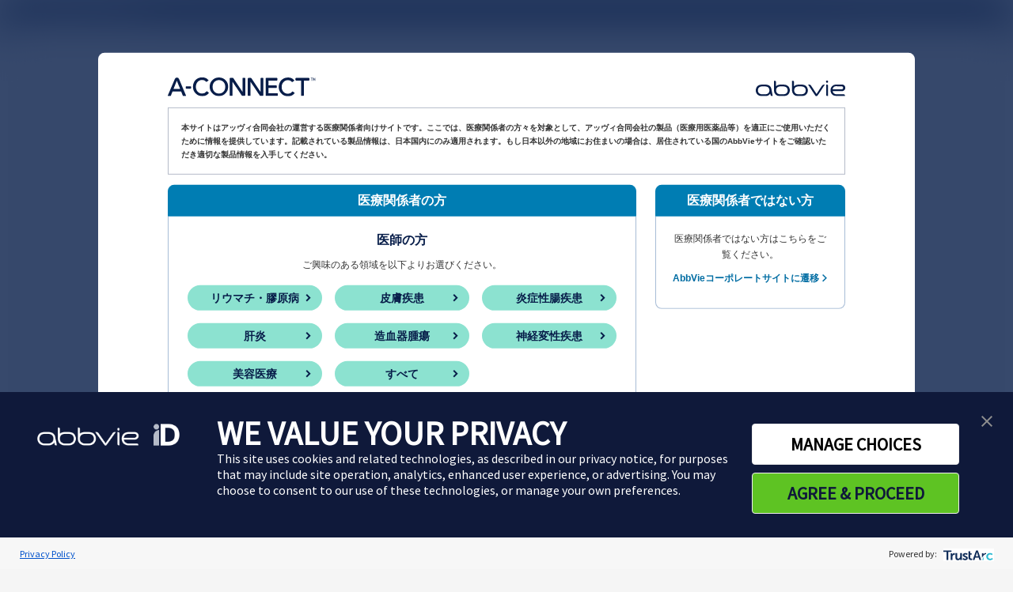

--- FILE ---
content_type: text/html; charset=utf-8
request_url: https://a-connect.abbvie.co.jp/health_care_workers_agreement.html?returnUrl=%2Fproducts%2Fvyalev%2Fpharmacology_01.html
body_size: 3949
content:

<!DOCTYPE html>
<html lang="ja">
<head>
    <!-- Google Tag Manager -->
    <script>
        (function (w, d, s, l, i) {
             w[l] = w[l] || [];
             w[l].push({ 'gtm.start': new Date().getTime(), event: 'gtm.js' });
             var f = d.getElementsByTagName(s)[0], j = d.createElement(s), dl = l != 'dataLayer' ? '&l=' + l : '';
             j.async = true;
             j.src = 'https://www.googletagmanager.com/gtm.js?id=' + i + dl; f.parentNode.insertBefore(j, f);
        })(window, document, 'script', 'dataLayer', 'GTM-PHCN57G');
    </script>
    <!-- End Google Tag Manager -->
    <meta http-equiv="X-UA-Compatible" content="IE=edge">
    <meta charset="utf-8">
    <meta name="viewport" content="width=device-width, initial-scale=1">
    <meta name="format-detection" content="telephone=no">
    <title>医療関係者認証｜A-CONNECT｜アッヴィ合同会社</title>
    <meta name="description" content="医療関係者の方々を対象として、アッヴィ合同会社の製品を適切にご使用いただくための情報サイトです。「自分仕様」にカスタマイズされ、タイムリーに治療・処方に役立つ情報を提供します。" />
    <meta name="keywords" content="アッヴィ合同会社,アッヴイ,医療関係者,医師,製品情報,疾患情報" />
    <link rel="stylesheet" type="text/css" href="/-/media/assets/js/slick/slick_css.css">
    <link rel="stylesheet" type="text/css" href="/-/media/assets/js/slick/slick-theme_css.css">
    <link rel="stylesheet" type="text/css" href="/-/media/assets/css/style.css">
    <link href="//c.marsflag.com/mf/mfx/1.0/css/mfx-sbox.css" rel="stylesheet" type="text/css" media="all" charset="UTF-8">
    <link rel="icon" href="/favicon.ico" sizes="96x96">
    <link rel="apple-touch-icon" href="/apple-touch-icon.png" sizes="96x96">
    
    <script src="/-/media/assets/js/jquery-3.3.1.min.js"></script>
<script src="/-/media/assets/js/slick/slick.min.js" type="text/javascript"></script>
<script src="/-/media/assets/js/bootstrap.min.js"></script>
<script src="/-/media/assets/js/aip-script.js"></script>
<script src="/-/media/User Defined/favorite-and-rating-script.js"></script>
</head>
<body class="modal-mode fixed-modal">
    <!-- Google Tag Manager (noscript) -->
    <noscript>
        <iframe src="https://www.googletagmanager.com/ns.html?id=GTM-PHCN57G" height="0" width="0" style="display:none;visibility:hidden"></iframe>
    </noscript>
    <!-- End Google Tag Manager (noscript) -->
    <header class="site-header">
    <p class="site-header__tagline">医療関係者向け情報サイト</p>
    <ul class="site-header__nav">
        <li></li>
        <li></li>
        <li><a class="icon-blank" rel="noopener noreferrer" target="_blank" href="https://www.abbvie.co.jp/">AbbVie コーポレートサイト</a> </li>
    </ul>
</header>

    <main>
    </main>
    <div class="overlay fixed-modal">
    </div>
    <div class="modal_content fixed-modal modal_content--entrance" id="modal-entrance-outer">
        <div class="modal-innner modal-innner--entrance">
            <div class="entrance modal-only" id="modal-entrance">
    <p class="modal-entrance-logo">
        <img src="/-/media/assets/images/common/a-connect_logo_main.svg" class="modal-entrance-logo-left" alt="A-CONNECT" />
        <img src="/-/media/assets/images/common/abbvie_logo_main.svg" class="modal-entrance-logo-right" alt="AIPロゴ" />
    </p>
    <p class="text-lead"><!--
	<span class="font-red av-fs-13">
現在A-CONNECT会員登録完了メールとパスワードリセットメールが届かない事象が発生しております。<br>
対応完了まで、今しばらくお待ちいただけますようお願いいたします。<br>
ご不便、ご迷惑をおかけしますことをお詫び申し上げます。
	</span>
</p>
<p class="text-lead">
-->
本サイトはアッヴィ合同会社の運営する医療関係者向けサイトです。ここでは、医療関係者の方々を対象として、アッヴィ合同会社の製品（医療用医薬品等）を適正にご使用いただくために情報を提供しています。記載されている製品情報は、日本国内にのみ適用されます。もし日本以外の地域にお住まいの場合は、居住されている国のAbbVieサイトをご確認いただき適切な製品情報を入手してください。</p>
    <div class="membership">
        <div class="newcomer">
            <h3 id="entrance01">医療関係者の方</h3>
            <div class="newcomer__body">
                <div class="case case1">
                    <h4>医師の方</h4>
                    <p>ご興味のある領域を以下よりお選びください。</p>
                    <form class="form-login newcomer__menu-group" method="post">
                        <button type="submit" class="round-button stretch short gt" name="DiseaseArea" value="2"><span>リウマチ・膠原病</span></button>
<button type="submit" class="round-button stretch short gt" name="DiseaseArea" value="3"><span>皮膚疾患</span></button>
<button type="submit" class="round-button stretch short gt" name="DiseaseArea" value="4"><span>炎症性腸疾患</span></button>
<button type="submit" class="round-button stretch short gt" name="DiseaseArea" value="7"><span>肝炎</span></button>
<button type="submit" class="round-button stretch short gt" name="DiseaseArea" value="9"><span>造血器腫瘍</span></button>
<button type="submit" class="round-button stretch short gt" name="DiseaseArea" value="8"><span>神経変性疾患</span></button>
<button type="submit" class="round-button stretch short gt" name="DiseaseArea" value="11"><span>美容医療</span></button>
<button type="submit" class="round-button stretch short gt" name="DiseaseArea" value=""><span>すべて</span></button>
                        <input type="hidden" name="WorkType" value="0" />
                    </form>
                </div>
            </div>
            <div class="newcomer__body--no-section">
                <div class="case case2">
                    <h4>医師以外の方</h4>
                    <form class="form-login newcomer__menu-group--2col" method="post">
                        <button type="submit" class="round-button outline stretch short gt" name="WorkType" value="1"><span>薬剤師の方</span></button>
                        <button type="submit" class="round-button outline stretch short gt" name="WorkType" value="2"><span>その他医療関係者の方</span></button>
                    </form>
                </div>
            </div>
        </div>
        <div class="member">
            <h3 id="entrance02">医療関係者ではない方</h3>
            <div class="member__body case case3">
                <p class="tx-al-ce">医療関係者ではない方はこちらをご覧ください。</p>
                <p class="center-link"><a href="https://www.abbvie.co.jp/">AbbVieコーポレートサイトに遷移</a></p>
            </div>
        </div>
    </div>
</div>

        </div>
    </div>
    <footer class="site-footer">
    <a href="#" class="scroll-top scroll" aria-label="ページ上部に戻る"></a>
    <div class="site-footer__main">
        <div>
            <ul class="site-footer__link">
                <li><a href="/sitemap.html">サイトマップ</a></li>
                <li><a class="icon-blank" rel="noopener noreferrer" href="https://www.abbvie.co.jp/privacy.html" target="_blank">プライバシーポリシー</a></li>
                <li><a class="icon-blank" rel="noopener noreferrer" href="https://www.abbvie.co.jp/termsofuse.html" target="_blank">利用規約</a></li>
                <li><a class="icon-blank" rel="noopener noreferrer" href="/products/faq_product_redirect.html" target="_blank">製品に関するお問い合わせ</a></li>
                <li><a href="https://a-connect2.abbvie.co.jp/contents/contact/contact.aspx?r=m">Webサイトに関するお問い合わせ</a></li>
            </ul>
            <p class="site-footer__disclaimer">本ウェブサイトの情報は、日本国内で医療行為に従事しておられる医療関係者の方を対象としております。</p>
        </div>
        <p class="site-footer__logo"><img src="/-/media/assets/images/common/abbvie_logo.svg?iar=0&amp;hash=8ACAB4D508543C73C512A91F6B530E61" alt="AbbVieロゴ" /></p>
    </div>
    <address>&#169; AbbVie. All rights reserved.</address>
</footer>

    <script type="text/javascript">
    !function(){
      var G = GALFSRAM = window.GALFSRAM || {}
      G.mfx = G.mfx || {}
      G.mfx.router_mode = 'history'
    }();
</script>
<script src="https://ce.mf.marsflag.com/latest/js/mf-search.js" charset="UTF-8"></script>
</body>
</html>

--- FILE ---
content_type: text/css
request_url: https://a-connect.abbvie.co.jp/-/media/assets/css/style.css
body_size: 110691
content:
@charset "UTF-8";@import url(bootstrap.min.css);.action-container__btn-return,.article-info__btn--blue-green,.form-container__btn--top{background-position:left top;background-size:0% 100%;-webkit-transition:background-size 0.3s;transition:background-size 0.3s}.action-container__btn-return:hover,.article-info__btn--blue-green:hover,.form-container__btn--top:hover{background:#8ce2d0 -webkit-gradient(linear,left top,right top,from(#8ce2d0),to(#6bbbae)) no-repeat;background:#8ce2d0 linear-gradient(90deg,#8ce2d0 0%,#6bbbae 100%) no-repeat;background-size:100% 100%}.action-container__btn-submit,.easi-karte-botton,.form-container__btn--file,.form-container__btn--find,.form-container__btn--login,.form-container__btn--narrow,.form-container__btn--narrow-lg-right,.form-container__btn--noicon,.wide-container__change-btn,.wide-container__submit-btn{background-position:left top;background-size:0% 100%;-webkit-transition:background-size 0.3s;transition:background-size 0.3s}.action-container__btn-submit:hover,.easi-karte-botton:hover,.form-container__btn--file:hover,.form-container__btn--find:hover,.form-container__btn--login:hover,.form-container__btn--narrow-lg-right:hover,.form-container__btn--narrow:hover,.form-container__btn--noicon:hover,.wide-container__change-btn:hover,.wide-container__submit-btn:hover{background:#c4d600 -webkit-gradient(linear,left top,right top,from(#c4d600),to(#84bd00)) no-repeat;background:#c4d600 linear-gradient(90deg,#c4d600 0%,#84bd00 100%) no-repeat;background-size:100% 100%}.form-container__btn--add{background-position:left top;background-size:0% 100%;-webkit-transition:background-size 0.3s;transition:background-size 0.3s}.form-container__btn--add:hover{background:#f1b434 -webkit-gradient(linear,left top,right top,from(#f1b434),to(#dc8633)) no-repeat;background:#f1b434 linear-gradient(90deg,#f1b434 0%,#dc8633 100%) no-repeat;background-size:100% 100%}.bg-block-beige,.bg-block-blue,.bg-block-pink{padding:16px}.bg-block-beige>:last-child,.bg-block-blue>:last-child,.bg-block-pink>:last-child{margin-bottom:0}.action-container__btn-submit:hover:after,.article-info__btn--blue-green:hover:after,.form-container__btn--add:hover:after,.form-container__btn--login:hover:after,.form-container__btn--top:hover:after,.wide-container__change-btn:hover:after,.wide-container__submit-btn:hover:after{-webkit-transform:translateX(4px);transform:translateX(4px);-webkit-transition:0.3s;transition:0.3s}.action-container__btn-return:hover:before{-webkit-transform:translateX(-4px);transform:translateX(-4px);-webkit-transition:0.3s;transition:0.3s}.form-container__btn-count:hover,.form-container__btn-delete:hover{text-decoration:none}html{font-size:10px;background:#f5f5f5}body{position:relative;width:100%;overflow-x:hidden;display:-webkit-box;display:-ms-flexbox;display:flex;-ms-flex-wrap:wrap;flex-wrap:wrap;margin:0;font-family:-apple-system,BlinkMacSystemFont,"Helvetica Neue","游ゴシック Medium","游ゴシック体","Yu Gothic",YuGothic,"Hiragino Kaku Gothic ProN",Meiryo,sans-serif;font-size:1.4rem;line-height:1.7143;color:#333333}header{-webkit-box-ordinal-group:2;-ms-flex-order:1;order:1;height:40px;width:100%}main{-webkit-box-ordinal-group:4;-ms-flex-order:3;order:3;background:#f5f5f5;width:100%;min-height:1600px;overflow-y:hidden}main.full-width{padding-left:0;min-height:calc(100vh - 40px - 289px)}main.full-width .logo-area{width:100%;margin-left:0}@media (min-width:1024px){main{padding-left:201px}main.full{width:100%}}:root main,_:-ms-fullscreen{overflow-x:hidden}main>section{width:100%;background:#fff;border:solid transparent;border-width:0.5px 0 0.5px 0}nav.gray,section.gray{background:#f5f5f5}nav.gray.hr-top,section.gray.hr-top{border-top:solid 2px #fff}nav.blue,section.blue{background:#e5f6fb}nav.white,section.white{background:#fff}nav.navy,section.navy{background:#071d49}nav.navy p,section.navy p{color:#fff}nav.border-bottom__blue,section.border-bottom__blue{border-bottom:4px solid #007db3}nav.x-hidden,section.x-hidden{overflow-x:hidden}nav.gray .container{position:relative}.tab-inner--gray>.container:last-child,.tab-inner>.container:last-child{padding-bottom:64px}.tab-inner--gray{background:#f5f5f5}.container,.container--center,.container--narrow,.container--y-hidden{padding:0;width:calc(100% - 24px);max-width:1032px}.container{margin:0 12px}.container .row{margin:0 -12px}.container .row .col,.container .row [class^=col-]{padding:0}.container .row .col.mb-24,.container .row [class^=col-].mb-24{margin-bottom:-24px}.container .row--wide{margin:0;padding:0 10px;width:100%}.container--narrow{margin:56px auto;max-width:680px}.container--y-hidden{margin:0 auto;overflow-y:hidden}.container--center{margin:auto}.container.border-b{border-bottom:solid 1px #425164}section>.container:last-child{padding-bottom:64px}section>.container.thin:last-child{padding-bottom:0}section>.container--center{padding-bottom:64px}section>.container.pd-narrow:last-child{padding-bottom:24px}section>.container.pd-narrow-2:last-child{padding-bottom:36px}section>.container.pd-narrow-3:last-child{padding-bottom:38px}section>.container.pd-narrow-4:last-child{padding-bottom:20px}section>.container.pd-narrow-5:last-child{padding-bottom:28px}section>.container.pd-narrow-6:last-child{padding-bottom:48px}section>.container.pd-narrow-7:last-child{padding-bottom:52px}section>.container.pd-narrow-8:last-child{padding-bottom:12px}section>.container.pd-narrow-9:last-child{padding-bottom:8px}section>.container.pd-narrow-10:last-child{padding-bottom:15px}section>.container.pd-wide:last-child{padding-bottom:80px}section>.container.pd-wide2:last-child{padding-bottom:100px}@media (min-width:1256px){.container{margin:0 auto}}aside{-webkit-box-ordinal-group:3;-ms-flex-order:2;order:2;width:100%;position:fixed;bottom:0}@media (min-width:1024px){aside{width:201px;position:static}}footer{-webkit-box-ordinal-group:5;-ms-flex-order:4;order:4;width:100%;z-index:20}@media (max-width:1023px){footer{z-index:inherit}}.site-menu .user-account .preferences{margin-bottom:0.6rem;background:#fff;font-weight:bold;font-size:1.2rem;color:#009dd6}.site-menu .user-account .preferences i{margin-right:3px}.site-menu .user-account .preferences a{text-decoration:underline}.site-menu .user-account .user-name{font-weight:bold;font-size:1.6rem}.site-menu .user-account .user-domain{font-weight:bold;font-size:1.6rem}.site-menu .user-account .user-domain:before{display:block;content:"登録疾患";font-size:1.2rem;color:#071d49}.site-menu .user-account .center-link{font-size:1.2rem;font-weight:bold}.site-menu .user-account>:last-child{margin-bottom:0;font-size:1.2rem}.site-menu .login,.site-menu .resist{background:#fff}.site-menu .login h3,.site-menu .resist h3{margin:0 0 16px;font-size:1.3rem;font-weight:bold;color:#071d49;text-align:center;line-height:1}.site-menu .login .center-link,.site-menu .resist .center-link{font-size:1.2rem;margin-bottom:0}.site-menu .login{padding:24px 16px 12px}.site-menu .login input[type=password],.site-menu .login input[type=text]{display:inline-block;width:100%;margin:0 0 12px;border:solid 1px #a7bcd6;border-radius:4px;line-height:30px;padding:0 10px}.site-menu .login label[for=auto]{font-size:1.2rem;margin:0 0 16px}.site-menu .resist{padding:0 16px 24px}.site-menu .resist h3{padding:24px 0 0;border-top:solid 2px #dbe4ee}.site-menu .resist>.round-button{margin-bottom:8px}.site-menu .resist .tall:after{top:calc(50% - 5px)}.site-menu .sub-menu-wrapper .sub-menu h4{font-size:1.2rem;font-weight:bold;color:#071d49;margin:0 0 16px}.site-menu .sub-menu-wrapper .sub-menu .center-link{font-size:1.3rem}.site-menu .sub-menu-wrapper .sub-menu .advisor{font-weight:bold;display:-webkit-box;display:-ms-flexbox;display:flex}.site-menu .sub-menu-wrapper .sub-menu .advisor .portrait{width:92px;height:92px}.site-menu .sub-menu-wrapper .sub-menu .advisor .profile .role{font-size:1.2rem;margin:0}.site-menu .sub-menu-wrapper .sub-menu .advisor .profile .name{font-size:1.6rem}.site-menu .sub-menu-wrapper .sub-menu .advisory,.site-menu .sub-menu-wrapper .sub-menu .fav,.site-menu .sub-menu-wrapper .sub-menu .headline{margin:0;padding:0}.site-menu .sub-menu-wrapper .sub-menu .advisory li,.site-menu .sub-menu-wrapper .sub-menu .fav li,.site-menu .sub-menu-wrapper .sub-menu .headline li{display:block;margin:0;padding:24px 0;border-top:solid 2px #e9e9e9;position:relative}.site-menu .sub-menu-wrapper .sub-menu .advisory li:last-child,.site-menu .sub-menu-wrapper .sub-menu .fav li:last-child,.site-menu .sub-menu-wrapper .sub-menu .headline li:last-child{border-bottom:solid 2px #e9e9e9}.site-menu .sub-menu-wrapper .sub-menu .advisory li.empty,.site-menu .sub-menu-wrapper .sub-menu .fav li.empty,.site-menu .sub-menu-wrapper .sub-menu .headline li.empty{border-bottom:none}.site-menu .sub-menu-wrapper .sub-menu .advisory li.empty p,.site-menu .sub-menu-wrapper .sub-menu .fav li.empty p,.site-menu .sub-menu-wrapper .sub-menu .headline li.empty p{font-weight:bold;color:#808fa7;font-size:1.3rem;line-height:23px;text-align:center}.site-menu .sub-menu-wrapper .sub-menu .advisory li .title,.site-menu .sub-menu-wrapper .sub-menu .fav li .title,.site-menu .sub-menu-wrapper .sub-menu .headline li .title{width:100%;overflow:hidden;display:block;position:relative;font-weight:bold;color:#333333;font-size:1.4rem;line-height:24px;height:24px}.site-menu .sub-menu-wrapper .sub-menu .advisory li .title:after,.site-menu .sub-menu-wrapper .sub-menu .fav li .title:after,.site-menu .sub-menu-wrapper .sub-menu .headline li .title:after{display:block;content:"";width:60px;height:100%;position:absolute;bottom:0;right:0;background:-webkit-gradient(linear,left top,right top,from(rgba(255,255,255,0)),to(#fff));background:linear-gradient(90deg,rgba(255,255,255,0),#fff);height:100%}.site-menu .sub-menu-wrapper .sub-menu .advisory li .source,.site-menu .sub-menu-wrapper .sub-menu .fav li .source,.site-menu .sub-menu-wrapper .sub-menu .headline li .source{font-size:1.2rem}.site-menu .sub-menu-wrapper .sub-menu .advisory li>:last-child,.site-menu .sub-menu-wrapper .sub-menu .fav li>:last-child,.site-menu .sub-menu-wrapper .sub-menu .headline li>:last-child{margin-bottom:0}.site-menu .sub-menu-wrapper .sub-menu .headline li{padding:24px 0 24px 39px}.site-menu .sub-menu-wrapper .sub-menu .headline li .new-label{top:28px;left:0;width:32px;height:16px}.site-menu .sub-menu-wrapper .sub-menu .fav li .thumb{height:32px;display:-webkit-box;display:-ms-flexbox;display:flex;-webkit-box-pack:justify;-ms-flex-pack:justify;justify-content:space-between;-webkit-box-align:center;-ms-flex-align:center;align-items:center;color:#071d49;font-size:1.2rem;font-weight:bold}.site-menu .sub-menu-wrapper .sub-menu .fav li .thumb .category{-webkit-box-flex:1;-ms-flex-positive:1;flex-grow:1}.site-menu .sub-menu-wrapper .sub-menu .fav li .thumb img{width:64px;height:32px;margin-right:16px}.site-menu .sub-menu-wrapper .sub-menu .fav li .thumb .av-fav__icon--off,.site-menu .sub-menu-wrapper .sub-menu .fav li .thumb .av-fav__icon--on{font-size:2.4rem}.site-menu .sub-menu-wrapper .sub-menu .fav li .title{height:auto;max-height:40px;font-size:1.3rem;line-height:23px}.site-menu .sub-menu-wrapper .sub-menu .fav li .title:after{height:23px}.site-menu .sub-menu-wrapper .sub-menu .fav li.no-thumb{padding:20px 0}.site-menu .sub-menu-wrapper .sub-menu .fav li.no-thumb .thumb{height:auto;margin-bottom:5px}.site-menu .sub-menu-wrapper .sub-menu .advisory li{display:-webkit-box;display:-ms-flexbox;display:flex;-webkit-box-pack:justify;-ms-flex-pack:justify;justify-content:space-between}.site-menu .sub-menu-wrapper .sub-menu .advisory li .thumb{width:64px}.site-menu .sub-menu-wrapper .sub-menu .advisory li .thumb img{width:100%}.site-menu .sub-menu-wrapper .sub-menu .advisory li .title{width:calc(100% - 79px);height:68px}.site-menu .sub-menu-wrapper .sub-menu .advisory li .title:after{height:33.3333333333%}@media (min-width:1024px){.site-menu{position:absolute;top:120px;left:0}.site-menu .main-menu-wrapper{border-right:solid 1px #e4e4e4;width:100%;height:100%;background:#016da3;position:absolute;top:0px;left:0;z-index:20}.site-menu .main-menu{margin:0;padding:0}.site-menu .main-menu>li{display:block;width:100%;margin:0;padding:0}.site-menu .main-menu>li.main-menu__account,.site-menu .main-menu>li.main-menu__login,.site-menu .main-menu>li.main-menu__resist,.site-menu .main-menu>li.main-menu__search{display:none}.site-menu .main-menu>li>a{height:48px;padding:0 12px 0 0;display:-webkit-box;display:-ms-flexbox;display:flex;-webkit-box-pack:start;-ms-flex-pack:start;justify-content:flex-start;-webkit-box-align:center;-ms-flex-align:center;align-items:center;font-size:1.3rem;font-weight:bold;line-height:1.2;background:#fff;border:solid #d5eaf3!important;border-width:1px 0 0 0!important;border-radius:0;position:relative;-webkit-transition:all 0.2s;transition:all 0.2s}.site-menu .main-menu>li>a span{-webkit-box-flex:1;-ms-flex-positive:1;flex-grow:1}.site-menu .main-menu>li>a:after{background:transparent;width:9px;text-align:center;font-family:"aip_icon";font-weight:normal;vertical-align:-0.1rem;content:"\e904"}.site-menu .main-menu>li>a .new-count{display:inline-block;padding:0 4px;min-width:16px;height:16px;line-height:16px;text-align:center;border-radius:8px;position:absolute;top:8px;left:24px;background:#d4413e;color:#fff;font-size:1rem;font-weight:bold}.site-menu .main-menu>li>a:before{font-family:"aip_icon";font-weight:normal;vertical-align:-0.1rem;color:#009dd6;display:inline-block;text-align:center;width:48px;height:48px;line-height:48px;font-size:2.4rem}.site-menu .main-menu>li>a:hover{background:#009dd6;color:#fff}.site-menu .main-menu>li>a:hover:after,.site-menu .main-menu>li>a:hover:before{color:#fff}.site-menu .main-menu>li.main-menu__headline a:before{content:"\e91a"}.site-menu .main-menu>li.main-menu__fav a:before{content:"\e916"}.site-menu .main-menu>li.main-menu__advisory a:before{content:"\e91c"}.site-menu .user-account{padding:30px 16px 18px;background:#fff}.site-menu .user-account h3{display:none}.site-menu .nav-menu h3{height:54px;padding:22px 0 0 16px;font-size:1.4rem;font-weight:bold;color:#fff;display:none}.site-menu .nav-menu>ul{margin:0;padding:0;background:#016da3}.site-menu .nav-menu>ul>li{display:block}.site-menu .nav-menu>ul>li>a{display:-webkit-box;display:-ms-flexbox;display:flex;position:relative;height:48px;padding-left:16px;-webkit-box-align:center;-ms-flex-align:center;align-items:center;border-bottom:solid 1px #67a7c8;color:#fff;font-size:1.3rem;font-weight:bold;line-height:1.25;-webkit-transition:0.2s;transition:0.2s}.site-menu .nav-menu>ul>li>a:after{font-family:"aip_icon";font-weight:normal;vertical-align:-0.1rem;content:"\e904";position:absolute;right:8px}.site-menu .nav-menu>ul>li>a.blank:after{content:"\e922"}.site-menu .nav-menu>ul>li>a:hover{background-color:#fff;color:#016da3}.site-menu .nav-menu.fixed{position:fixed;width:200px;top:0;left:0}.site-menu .site-search{display:none;padding-top:16px;border-top:solid 2px #67a7c8;position:relative}.site-menu .site-search .mf_finder_container,.site-menu .site-search .site-search__input-area{text-align:right;padding:7px;position:absolute;right:5px;border-radius:12px;background:#016da3}.site-menu .site-search .mf_finder_container .keywords,.site-menu .site-search .mf_finder_container .mf_finder_searchBox_query_input,.site-menu .site-search .site-search__input-area .keywords,.site-menu .site-search .site-search__input-area .mf_finder_searchBox_query_input{width:176px;height:40px;border-radius:8px;border:solid 1px #a7bcd6;padding:0 40px 0 8px;background:#f7f7f7}.site-menu .site-search .mf_finder_container .keywords.focus,.site-menu .site-search .mf_finder_container .mf_finder_searchBox_query_input.focus,.site-menu .site-search .site-search__input-area .keywords.focus,.site-menu .site-search .site-search__input-area .mf_finder_searchBox_query_input.focus{outline:none;width:367px}.site-menu .site-search .mf_finder_container .mf_finder_searchBox_submit,.site-menu .site-search .mf_finder_container .submit,.site-menu .site-search .site-search__input-area .mf_finder_searchBox_submit,.site-menu .site-search .site-search__input-area .submit{width:40px;height:40px;border:none;background:transparent;position:absolute;right:0;top:0;font-family:"aip_icon";font-weight:normal;vertical-align:-0.1rem;color:#009dd6;font-size:2.4rem;cursor:pointer}.site-menu .site-search .mf_finder_container .mf_finder_searchBox_submit span,.site-menu .site-search .mf_finder_container .submit span,.site-menu .site-search .site-search__input-area .mf_finder_searchBox_submit span,.site-menu .site-search .site-search__input-area .submit span{display:none}.site-menu .sub-menu-wrapper{pointer-events:none;overflow:hidden;width:462px;height:100%;position:absolute;top:0;right:0;z-index:10}.site-menu .sub-menu-wrapper *{pointer-events:initial}.site-menu .sub-menu-wrapper .sub-menu{background:#fff;border-left:solid 1px #f5f5f5;padding:16px;width:262px;overflow:hidden;background:#fff;position:absolute;height:100%;top:0;right:-61px;z-index:10;-webkit-transition:right 0.3s;transition:right 0.3s}.site-menu .sub-menu-wrapper .sub-menu.active{right:200px}.site-menu .sub-menu-wrapper .sub-menu .sub-menu__close{display:block;text-align:right}.site-menu .sub-menu-wrapper .sub-menu .sub-menu__close i{font-size:1.6rem}.site-menu .sub-menu-wrapper .sub-menu h3{font-size:1.6rem;font-weight:bold;text-align:center;color:#071d49}.site-menu .sub-menu-wrapper .sub-menu .advisor{-webkit-box-orient:vertical;-webkit-box-direction:normal;-ms-flex-direction:column;flex-direction:column;margin:32px 0}}@media (max-width:1023px){.site-menu{height:60px;position:fixed;bottom:0;left:0;z-index:10}.site-menu .main-menu{display:-webkit-box;display:-ms-flexbox;display:flex;-ms-flex-wrap:nowrap;flex-wrap:nowrap;-webkit-box-pack:center;-ms-flex-pack:center;justify-content:center;width:100%;margin:0;padding:0;background:#fff;border-top:solid 2px #f7f7f7;position:absolute;top:0;z-index:20}.site-menu .main-menu>li{display:-webkit-box;display:-ms-flexbox;display:flex;-webkit-box-orient:vertical;-webkit-box-direction:normal;-ms-flex-direction:column;flex-direction:column;-webkit-box-align:center;-ms-flex-align:center;align-items:center;-webkit-box-pack:center;-ms-flex-pack:center;justify-content:center;width:80px;margin:0 20px}.site-menu .main-menu>li>a{display:-webkit-box;display:-ms-flexbox;display:flex;-webkit-box-orient:vertical;-webkit-box-direction:normal;-ms-flex-direction:column;flex-direction:column;-webkit-box-align:center;-ms-flex-align:center;align-items:center;text-align:center;height:60px;font-size:1rem;color:#333333;line-height:1;position:relative}.site-menu .main-menu>li>a:before{font-family:"aip_icon";font-weight:normal;vertical-align:-0.1rem;font-size:2.4rem;color:#009dd6;padding:8px 0 6px}.site-menu .main-menu>li>a .new-count{display:inline-block;padding:0 4px;min-width:16px;height:16px;line-height:16px;text-align:center;border-radius:8px;position:absolute;top:4px;right:12px;background:#d4413e;color:#fff;font-size:1rem;font-weight:bold}.site-menu .main-menu>li.main-menu__login{-webkit-box-ordinal-group:3;-ms-flex-order:2;order:2}.site-menu .main-menu>li.main-menu__resist{-webkit-box-ordinal-group:2;-ms-flex-order:1;order:1}.site-menu .main-menu>li.main-menu__search{-webkit-box-ordinal-group:4;-ms-flex-order:3;order:3}.site-menu .main-menu>li.main-menu__login a:before{content:"\e959";color:#84bd00}.site-menu .main-menu>li.main-menu__resist a:before{content:"\e958";color:#dc8633}.site-menu .main-menu>li.main-menu__account a:before{content:"\e918"}.site-menu .main-menu>li.main-menu__headline a:before{content:"\e91a"}.site-menu .main-menu>li.main-menu__fav a:before{content:"\e916"}.site-menu .main-menu>li.main-menu__advisory a:before{content:"\e91c"}.site-menu .main-menu>li.main-menu__search a:before{content:"\e91e"}.site-menu .main-menu>li.main-menu__account a.active:before{content:"\e919"}.site-menu .main-menu>li.main-menu__headline a.active:before{content:"\e91b"}.site-menu .main-menu>li.main-menu__fav a.active:before{content:"\e917"}.site-menu .main-menu>li.main-menu__advisory a.active:before{content:"\e91d"}.site-menu .main-menu>li.main-menu__search a.active:before{content:"\e91f"}.site-menu .nav-menu>ul{margin:-24px -24px 0;padding:0}.site-menu .nav-menu>ul>li{display:block}.site-menu .nav-menu>ul>li>a{display:-webkit-box;display:-ms-flexbox;display:flex;height:64px;padding-left:24px;-webkit-box-align:center;-ms-flex-align:center;align-items:center;border-bottom:solid 1px #ededed;color:#333333;font-size:1.6rem;font-weight:bold;line-height:1.25}.site-menu .nav-menu>ul>li>a.blank:after{content:"\e922"}.site-menu .nav-menu>ul>li>a:after{font-family:"aip_icon";font-weight:normal;vertical-align:-0.1rem;content:"\e904";position:absolute;right:16px}.site-menu .site-search{padding-top:24px}.site-menu .site-search .mf_finder_container,.site-menu .site-search .site-search__input-area{position:relative}.site-menu .site-search .mf_finder_container .keywords,.site-menu .site-search .mf_finder_container .mf_finder_searchBox_query_input,.site-menu .site-search .site-search__input-area .keywords,.site-menu .site-search .site-search__input-area .mf_finder_searchBox_query_input{width:100%;height:40px;border-radius:8px;border:solid 1px #a7bcd6;padding:0 40px 0 8px;background:#f7f7f7}.site-menu .site-search .mf_finder_container .mf_finder_searchBox_submit,.site-menu .site-search .mf_finder_container .submit,.site-menu .site-search .site-search__input-area .mf_finder_searchBox_submit,.site-menu .site-search .site-search__input-area .submit{width:40px;height:40px;border:none;background:transparent;position:absolute;right:0;top:0;font-family:"aip_icon";font-weight:normal;vertical-align:-0.1rem;color:#009dd6;font-size:2.4rem;cursor:pointer}.site-menu .site-search .mf_finder_container .mf_finder_searchBox_submit span,.site-menu .site-search .mf_finder_container .submit span,.site-menu .site-search .site-search__input-area .mf_finder_searchBox_submit span,.site-menu .site-search .site-search__input-area .submit span{display:none}.site-menu .main-menu-wrapper .sub-menu,.site-menu .sub-menu-wrapper .sub-menu{padding:24px;border-top:solid 80px #071d49;position:absolute;height:0;bottom:-68px;background:#fff;z-index:10;overflow-y:auto;width:100%;-webkit-transition:height 0.4s,bottom 0.4s;transition:height 0.4s,bottom 0.4s}.site-menu .main-menu-wrapper .sub-menu.active,.site-menu .sub-menu-wrapper .sub-menu.active{height:calc(100vh - 60px);bottom:60px}.site-menu .main-menu-wrapper .sub-menu .sub-menu__close i,.site-menu .sub-menu-wrapper .sub-menu .sub-menu__close i{font-size:1.8rem;position:absolute;color:#009dd6;top:10px;right:10px}.site-menu .main-menu-wrapper .sub-menu h3,.site-menu .sub-menu-wrapper .sub-menu h3{font-size:2rem;font-weight:bold;color:#071d49;text-align:center;margin:0 -24px 24px;padding:0 0 24px;border-bottom:solid 1px #ededed}.site-menu .main-menu-wrapper .sub-menu .fav li .title,.site-menu .sub-menu-wrapper .sub-menu .fav li .title{font-size:1.4rem;line-height:18px;height:18px}.site-menu .main-menu-wrapper .sub-menu .fav li .title:after,.site-menu .sub-menu-wrapper .sub-menu .fav li .title:after{height:100%}.site-menu .main-menu-wrapper .sub-menu .advisor,.site-menu .sub-menu-wrapper .sub-menu .advisor{-webkit-box-align:center;-ms-flex-align:center;align-items:center;margin:0 0 24px}.site-menu .main-menu-wrapper .sub-menu .advisor .profile,.site-menu .sub-menu-wrapper .sub-menu .advisor .profile{margin-left:24px}.site-menu .login h3,.site-menu .resist h3{margin-bottom:72px}.site-menu .login .round-button.type-e{margin:0 0 32px}.site-menu .login input[type=password],.site-menu .login input[type=text]{height:50px;margin:0 0 16px}.site-menu .login input[type=password]{margin:0 0 24px}.site-menu .resist h3{border-top:none}.site-menu .resist .round-button.type-f{margin:0 0 24px}.site-menu .resist .round-button.type-g{margin:0 0 48px}.site-menu .resist>.round-button{margin-bottom:32px}.site-menu .resist>.center-link{margin:0 0 48px;padding-right:12px;text-align:right}}.sub-menu.nav-menu .mf_finder_searchBox_doctype,.sub-menu.nav-menu .mf_finder_searchBox_selects{display:none}.sub-menu.nav-menu .mf_finder_searchBox.mf_finder_searchBox_useSelects{margin:0}.sub-menu.nav-menu .mf_finder_searchBox_items{padding:0}.sub-menu.nav-menu .mf_finder_searchBox_submit:before{font-size:20px;line-height:0;vertical-align:0.2em}.easy-access-mode__pc{display:block;margin:20px 0 0;padding:0;font-size:1rem;font-weight:bold;text-align:center;color:#016da3}.easy-access-mode__sp{display:none}@media (max-width:1023px){.easy-access-mode__pc{display:none}.easy-access-mode__sp{display:block;margin:22px 0 0;padding:0;font-size:1.2rem;font-weight:bold;text-align:center;color:#016da3}}a{color:#016da3;text-decoration:none}a:hover{color:#339bc8;text-decoration:none}main a:hover{color:#339bc8;text-decoration:underline}main a:hover:after{text-decoration:none;display:inline-block}main a:hover i{text-decoration:none}main a:hover i:before{text-decoration:none}a.block-link:active,a.block-link:focus,a.block-link:hover,a.block-link:link,a.block-link:visited{color:inherit;text-decoration:none}a.icon-blank:after{font-family:"aip_icon";font-weight:normal;vertical-align:-0.1rem;font-size:1.4rem;content:"\e922"}.locked:before{font-family:"aip_icon";font-weight:normal;vertical-align:-0.1rem;display:inline-block;content:"\e923";color:#009dd6;font-size:133.3%;vertical-align:middle;line-height:1;text-indent:-0.2em}.center-link,.right-link,.right-link-blank{color:#016da3;font-weight:bold}.center-link:after,.right-link-blank:after,.right-link:after{font-family:"aip_icon";font-weight:normal;vertical-align:-0.1rem}.center-link a:hover:after,.right-link a:hover:after,.right-link-blank a:hover:after{text-decoration:none;display:inline-block}.right-link{text-align:right}.right-link:after{content:"\e904"}.right-link:hover:after{-webkit-transform:translateX(4px);transform:translateX(4px);-webkit-transition:0.3s;transition:0.3s}.right-link-blank{text-align:right}.right-link-blank:after{content:"\e922"}.center-link{text-align:center}.center-link:after{content:"\e904"}.center-link:hover:after{-webkit-transform:translateX(4px);transform:translateX(4px);-webkit-transition:0.3s;transition:0.3s}.document-link a{font-size:1.2rem}.document-link i{font-size:3rem;margin:0 8px 0 0;vertical-align:-8px}.document-link span{font-size:1.2rem}i{vertical-align:-2px}.module.av-card{display:-webkit-box;display:-ms-flexbox;display:flex;-webkit-box-orient:vertical;-webkit-box-direction:normal;-ms-flex-direction:column;flex-direction:column}.av-card__body .right-link,.av-card__body .right-link-blank{font-size:1.2rem}:root .av-card__body .right-link,:root .av-card__body .right-link-blank,_:-ms-fullscreen{padding-right:2px;overflow:hidden}.av-card__body .right-link a:hover,.av-card__body .right-link-blank a:hover{text-decoration:underline}.av-card{height:calc(100% - 24px)}.av-card:hover{text-decoration:none}.av-card:hover .right-link,.av-card:hover .right-link-blank{text-decoration:underline}.av-card:hover .right-link-blank:after,.av-card:hover .right-link:after{text-decoration:none;display:inline-block}.av-card__image{width:100%;height:auto}.av-card__image--border{outline:solid 1px #d3d3d3}.av-card__body{padding:16px;-webkit-box-flex:1;-ms-flex-positive:1;flex-grow:1;display:-webkit-box;display:-ms-flexbox;display:flex;-ms-flex-wrap:wrap;flex-wrap:wrap}.av-card__body.br-t-g{position:relative}.av-card__body.br-t-g:after{border-top:solid 1px #e4e4e4;content:"";position:absolute;top:0;left:0;width:100%;height:1px}.av-card__body.link{color:inherit}.av-card__body.link:hover{text-decoration:none}.av-card__body.pd-narrow{padding:12px}@media screen and (max-width:767px){.av-card__body.sp-no-wrap{-ms-flex-wrap:nowrap;flex-wrap:nowrap;-webkit-box-align:center;-ms-flex-align:center;align-items:center}}.av-card__body>*{width:100%}.av-card__body .category{font-weight:bold;font-size:1.2rem;margin:0 0 8px}.av-card__body .domain{color:#333333;font-size:1.2rem}.av-card__body .domain.narrow{margin-bottom:8px;-webkit-margin-before:0;margin-block-start:0;-webkit-margin-after:0;margin-block-end:0}.av-card__body .source{font-size:1.2rem}.av-card__body .tag-list{margin-left:-6px;margin-bottom:-8px;position:relative;z-index:2;-webkit-transition:all 500ms;transition:all 500ms}.av-card__body .tag{margin-bottom:8px}.av-card__body h3{margin:0 0 16px;font-weight:bold;font-size:1.6rem;line-height:1.6875;position:relative}.av-card__body h3.text-vanish{height:5.5rem;overflow:hidden}.av-card__body h3.text-vanish.h-narrow{height:5.4rem;margin:0 0 1px}.av-card__body h3.text-vanish.mb-wide{margin-bottom:16px}.av-card__body h3.text-vanish:after{height:50%}.av-card__body h3.name{-webkit-margin-before:0;margin-block-start:0;-webkit-margin-after:0;margin-block-end:0;margin-top:8px}@media screen and (max-width:767px){.av-card__body h3.name{margin-top:0;margin-bottom:0}}.av-card__body .right-link-blank:after{margin-left:4px}.av-card__body .summary{display:-webkit-box;display:-ms-flexbox;display:flex;-webkit-box-align:center;-ms-flex-align:center;align-items:center;padding:0 16px;height:32px;font-size:1.2rem;font-weight:normal;background:#fcf3e1;border-right:solid 16px #fcf3e1;border-radius:16px;display:flex;align-items:center;white-space:nowrap;overflow:hidden;position:relative;text-indent:0}.av-card__body .summary:after{display:block;content:"";width:60px;height:100%;position:absolute;bottom:0;right:0;background:-webkit-gradient(linear,left top,right top,from(rgba(255,255,255,0)),to(#fff));background:linear-gradient(90deg,rgba(255,255,255,0),#fff)}.av-card__body .summary:after{width:32px;background:-webkit-gradient(linear,left top,right top,from(rgba(252,243,225,0)),to(rgb(252,243,225)));background:linear-gradient(90deg,rgba(252,243,225,0),rgb(252,243,225))}.av-card__body .advisor{display:-webkit-box;display:-ms-flexbox;display:flex;-ms-flex-wrap:wrap;flex-wrap:wrap;-webkit-box-pack:justify;-ms-flex-pack:justify;justify-content:space-between;font-size:1.2rem}.av-card__body .advisor .role{width:100%;font-weight:bold;margin:0}.av-card__body .advisor .name{margin:0;width:calc(100% - 56px)}.av-card__body .advisor .portrait{width:40px;height:40px;-ms-flex-item-align:end;align-self:flex-end}.av-card__body .fill{-webkit-box-flex:1;-ms-flex-positive:1;flex-grow:1}.av-card__bodyPlayNum{margin-bottom:10px;font-size:1.2rem;font-weight:bold}.av-card__body.hoverActive .tag-list{z-index:0}.av-card__section{line-height:0}@media screen and (max-width:767px){.av-card__section{line-height:normal}}.av-card__disease{line-height:1.1}.av-card__disease,.av-card__section{color:#071d49;font-size:2rem;font-weight:bold;-webkit-margin-before:0;margin-block-start:0;-webkit-margin-after:0;margin-block-end:0;margin-bottom:0;text-align:center}.av-card__portrait{width:132px;height:132px}@media screen and (max-width:767px){.av-card__portrait{display:block;width:96px;height:96px}}.av-card__advisor{text-align:center;margin:0 auto}@media screen and (max-width:767px){.av-card__advisor{min-width:96px;max-width:96px}}.av-card__profile{padding:0 24px}@media screen and (max-width:767px){.av-card__profile{padding-left:16px;padding-right:0}}.av-card__status{-webkit-margin-before:0;margin-block-start:0;-webkit-margin-after:0;margin-block-end:0;font-size:1.4rem;font-weight:bold}.av-card.large .av-card__body{-webkit-box-pack:justify;-ms-flex-pack:justify;justify-content:space-between;padding:24px}.av-card.large .av-card__body h3{font-size:2.2rem;line-height:1.2;white-space:nowrap}.av-card.large .av-card__body h3:after{height:100%}.av-card.large .av-card__body .summary{width:35%}.av-card.large .av-card__body .advisor{width:60%}.av-card.large .new-label{top:16px;right:28px}.av-card.av-card-related{border:solid 1px #a7bcd6}.av-card.av-card-related .av-card__body{-webkit-box-orient:vertical;-webkit-box-direction:normal;-ms-flex-direction:column;flex-direction:column;border-top:solid 1px #a7bcd6}.av-card .new-label{top:20px;right:20px}.av-card .rank-label{top:24px;left:24px}.av-card__media-icon{color:#808fa7}.av-card__hover{display:block;padding:12px;position:absolute;-webkit-transition:all 300ms;transition:all 300ms;opacity:0;z-index:-1;top:12px;left:12px;width:calc(100% - 24px);height:calc(100% - 24px);border-radius:8px;background:rgba(19,34,64,0.85);overflow:hidden}.av-card__hover:hover{opacity:0;text-decoration:none;color:inherit}.av-card__hover.active{display:block;opacity:1;z-index:3}.av-card__hover.active .av-card__hoverCap{color:#fff;font-size:1.2rem;line-height:1.6666666667}.av-card__hover.active .av-card__hoverSection{color:#fff;font-size:1rem;font-weight:bold}.av-card__hover.active .av-card__hoverKind{color:#fff;font-size:1rem;font-weight:bold;line-height:1.4166666667}.av-card__hover.active .av-card__hoverName{color:#fff;font-size:1.6rem;font-weight:bold}@media (max-width:767px){.av-card.large .av-card__body{padding:16px}.av-card.large .av-card__body h3{display:block;height:auto;white-space:normal;font-size:2.2rem;line-height:1.6818}.av-card.large .av-card__body h3:after{display:none}.av-card.large .av-card__body .summary{width:100%}.av-card.large .av-card__body .advisor{width:auto}.av-card.large .new-label{top:8px;right:20px}}h2.type-a{min-height:48px;margin:0;padding:8px 24px;background:#007db3;color:#fff;font-size:1.8rem;font-weight:bold;line-height:1.6875;display:-webkit-box;display:-ms-flexbox;display:flex;-webkit-box-align:center;-ms-flex-align:center;align-items:center}h2.type-a.locked:before{font-size:2.4rem;margin:0 8px 0 0;color:#fff}h2.type-a.center{-webkit-box-pack:center;-ms-flex-pack:center;justify-content:center;text-align:center}h2.type-a.narrow{min-height:40px;font-size:1.4rem}.type-b{position:relative;display:-webkit-box;display:-ms-flexbox;display:flex;-webkit-box-align:center;-ms-flex-align:center;align-items:center;-webkit-box-pack:justify;-ms-flex-pack:justify;justify-content:space-between;min-height:48px;padding:0 16px 0 52px;line-height:1;background:#009dd6;color:#fff;font-size:1.8rem;font-weight:bold;border-radius:7px}.type-b.icon:before{font-family:"aip_icon";font-weight:normal;vertical-align:-0.1rem;position:absolute;vertical-align:middle;line-height:1;margin:0 8px 0 0;color:#fff}.type-b.icon__flag:before{content:"\e95f";top:11px;left:15px;font-size:2.5rem}.type-b.icon__list:before{content:"\e925";top:6px;left:10px;font-size:3.5rem}.type-b.icon__clinical:before{content:"\e949";top:11px;left:16px;font-size:2.4rem}.type-b.icon__aftersales:before{content:"\e953";top:11px;left:17px;font-size:2.5rem}.type-b.icon__medicalprofessionals:before{content:"\e94a";top:11px;left:16px;font-size:2.5rem}.type-b.icon__patient:before{content:"\e942";top:11px;left:16px;font-size:2.4rem}.type-b.icon__appropriate:before{content:"\e92b";top:9px;left:15px;font-size:2.8rem}.type-b.icon__feature:before{content:"\e92c";top:7px;left:13px;font-size:3rem}.type-b a{position:relative;padding-right:28px;color:#fff;font-size:1.4rem}.type-b a:before{font-family:"aip_icon";font-weight:normal;vertical-align:-0.1rem;position:absolute;top:50%;right:0;-webkit-transform:translateY(-50%);transform:translateY(-50%);vertical-align:middle;line-height:1;font-size:2.4rem;color:#fff}.type-b a:hover{text-decoration:none;color:#fff}.type-b a.only__off:before{content:"\e95d"}.type-b a.only__on:before{content:"\e95e"}@media screen and (max-width:767px){.type-b{position:relative;display:-webkit-box;display:-ms-flexbox;display:flex;-ms-flex-wrap:wrap;flex-wrap:wrap;-webkit-box-align:center;-ms-flex-align:center;align-items:center;-webkit-box-pack:justify;-ms-flex-pack:justify;justify-content:space-between;padding:14px 16px 17px 52px}.type-b.icon:before{font-family:"aip_icon";font-weight:normal;vertical-align:-0.1rem;position:absolute;top:50%;-webkit-transform:translateY(-50%);transform:translateY(-50%);vertical-align:middle;line-height:1;margin:0 8px 0 0;color:#fff}.type-b.icon__flag{min-height:56px;padding:20px 16px 18px 52px}.type-b.icon__flag:before{left:15px;font-size:2.5rem}.type-b.icon__list:before{left:13px;font-size:2.7rem}.type-b.icon__clinical:before{left:16px;font-size:2.4rem}.type-b.icon__aftersales:before{left:17px;font-size:2.5rem}.type-b.icon__medicalprofessionals:before{left:16px;font-size:2.5rem}.type-b.icon__patient:before{left:16px;font-size:2.4rem}.type-b.icon__appropriate:before{left:15px;font-size:2.8rem}.type-b.icon__feature:before{left:13px;font-size:3rem}.type-b span{width:100%}.type-b a{margin-top:9px}}h2 .certain1,h2 .certain1-maviret,h2 .certain12,h2 .certain12-maviret,h2 .certain2,h2 .certain2-maviret,h2 .maviret-capsule01,h2 .maviret-capsule02,h3 .certain1,h3 .certain1-maviret,h3 .certain12,h3 .certain12-maviret,h3 .certain2,h3 .certain2-maviret,h3 .maviret-capsule01,h3 .maviret-capsule02,h4 .certain1,h4 .certain1-maviret,h4 .certain12,h4 .certain12-maviret,h4 .certain2,h4 .certain2-maviret,h4 .maviret-capsule01,h4 .maviret-capsule02{display:block;text-align:center}h2 .certain1-maviret:after,h2 .certain12-maviret:after,h2 .certain12:after,h2 .certain1:after,h2 .certain2-maviret:after,h2 .certain2:after,h2 .maviret-capsule01:after,h2 .maviret-capsule02:after,h3 .certain1-maviret:after,h3 .certain12-maviret:after,h3 .certain12:after,h3 .certain1:after,h3 .certain2-maviret:after,h3 .certain2:after,h3 .maviret-capsule01:after,h3 .maviret-capsule02:after,h4 .certain1-maviret:after,h4 .certain12-maviret:after,h4 .certain12:after,h4 .certain1:after,h4 .certain2-maviret:after,h4 .certain2:after,h4 .maviret-capsule01:after,h4 .maviret-capsule02:after{margin:0 0 0 8px}h2 .certain1:after,h3 .certain1:after,h4 .certain1:after{content:url(../images/products/icon_certain1.png)}h2 .certain2:after,h3 .certain2:after,h4 .certain2:after{content:url(../images/products/icon_certain2.png)}h2 .certain12:after,h3 .certain12:after,h4 .certain12:after{content:url(../images/products/icon_certain1.png) url(../images/products/icon_certain2.png)}h2 .certain1-maviret:after,h3 .certain1-maviret:after,h4 .certain1-maviret:after{content:url(../images/products/icon_certain1-maviret.png)}h2 .certain2-maviret:after,h3 .certain2-maviret:after,h4 .certain2-maviret:after{content:url(../images/products/icon_certain2-maviret.png)}h2 .certain12-maviret:after,h3 .certain12-maviret:after,h4 .certain12-maviret:after{content:url(../images/products/icon_certain12-maviret.png)}h2 .maviret-capsule01:after,h3 .maviret-capsule01:after,h4 .maviret-capsule01:after{content:url(../images/products/icon_maviret-capsule01.png)}h2 .maviret-capsule02:after,h3 .maviret-capsule02:after,h4 .maviret-capsule02:after{content:url(../images/products/icon_maviret-capsule02.png)}.main-text>p,p.main-text{font-weight:normal;font-size:1.6rem;line-height:1.75}.sub-text>p,p.sub-text{font-weight:normal;font-size:1.4rem;line-height:1.75}.link-arrow,.link-arrow-down,.link-arrow-left,.link-arrow-right,.link-arrow-up,.link-arrow-up-before,.link-blank,.link-close,.link-download,.link-minus,.link-pdf,.link-plus{font-weight:bold}.link-arrow-down:after,.link-arrow-left:after,.link-arrow-right:after,.link-arrow-up:after,.link-arrow:after,.link-blank:after,.link-close:after,.link-download:after,.link-minus:after,.link-pdf:after,.link-plus:after{font-family:"aip_icon";font-weight:normal;vertical-align:-0.1rem;font-size:1em;margin-left:4px}.link-arrow a:hover:after a,.link-arrow-down a:hover:after a,.link-arrow-left a:hover:after a,.link-arrow-right a:hover:after a,.link-arrow-up a:hover:after a,.link-blank a:hover:after a,.link-close a:hover:after a,.link-download a:hover:after a,.link-minus a:hover:after a,.link-pdf a:hover:after a,.link-plus a:hover:after a{font-size:1.2rem}.link-arrow a:hover:after i,.link-arrow-down a:hover:after i,.link-arrow-left a:hover:after i,.link-arrow-right a:hover:after i,.link-arrow-up a:hover:after i,.link-blank a:hover:after i,.link-close a:hover:after i,.link-download a:hover:after i,.link-minus a:hover:after i,.link-pdf a:hover:after i,.link-plus a:hover:after i{font-size:3rem;margin:0 8px 0 0;vertical-align:-8px}.link-arrow a:hover:after span,.link-arrow-down a:hover:after span,.link-arrow-left a:hover:after span,.link-arrow-right a:hover:after span,.link-arrow-up a:hover:after span,.link-blank a:hover:after span,.link-close a:hover:after span,.link-download a:hover:after span,.link-minus a:hover:after span,.link-pdf a:hover:after span,.link-plus a:hover:after span{font-size:1.2rem}.link-arrow-up-before:before{font-family:"aip_icon";font-weight:normal;vertical-align:-0.1rem;font-size:1em;margin-right:4px;display:inline-block}.link-arrow-up-before a:hover:before a{font-size:1.2rem}.link-arrow-up-before a:hover:before i{font-size:3rem;margin:0 8px 0 0;vertical-align:-8px}.link-arrow-up-before a:hover:before span{font-size:1.2rem}.link-arrow:after{content:"\e908"}.link-arrow-up:after{content:"\e90a"}.link-arrow-down:after{content:"\e90b"}.link-arrow-left:after{content:"\e909"}.link-arrow-right:after{content:"\e908"}.link-plus:after{content:"\e911"}.link-minus:after{content:"\e912"}.link-pdf:after{content:"\e93d"}.link-download:after{content:"\e947"}.link-blank:after{content:"\e922"}.link-close:after{content:"\e931"}.link-arrow-up-before:before{content:"\e90a"}.link-arrow-right:hover:after,.link-arrow:hover:after{-webkit-transform:translateX(4px);transform:translateX(4px);-webkit-transition:0.3s;transition:0.3s}.round-button{background-color:#8ce2d0;background-size:0% 100%;background-position:left top;display:-webkit-inline-box;display:-ms-inline-flexbox;display:inline-flex;width:328px;height:48px;border:none;border-radius:24px;-webkit-box-pack:center;-ms-flex-pack:center;justify-content:center;-webkit-box-align:center;-ms-flex-align:center;align-items:center;text-align:center;color:#071d49!important;font-size:1.4rem;font-weight:bold;line-height:1;position:relative;-webkit-transition:background-size 0.3s;transition:background-size 0.3s;cursor:pointer}.round-button:after{font-family:"aip_icon";font-weight:normal;vertical-align:-0.1rem;position:absolute;right:16px;font-weight:normal;font-size:1.6rem;vertical-align:1px}.round-button.stretch{width:100%}.round-button.narrow{width:208px}.round-button.auto{width:auto;padding:0 2.2em}.round-button.tall{height:40px;border-radius:20px}.round-button.tall:after{font-size:1.2rem;right:12px}.round-button.short{height:32px;border-radius:16px;font-size:1.2rem}.round-button.short:after{font-size:1.2rem;right:12px}.round-button.thin{height:24px;border-radius:12px;font-size:1rem}.round-button.thin:after{font-size:1rem;right:8px}.round-button.thin.auto{padding-left:1.2em}.round-button:hover{text-decoration:none;background:#8ce2d0 -webkit-gradient(linear,left top,right top,from(#8ce2d0),to(#6bbbae)) no-repeat;background:#8ce2d0 linear-gradient(90deg,#8ce2d0 0%,#6bbbae 100%) no-repeat;background-size:100% 100%}.round-button.green{background-color:#c4d600}.round-button.green:not(.disabled):hover{background:#c4d600 -webkit-gradient(linear,left top,right top,from(#c4d600),to(#84bd00)) no-repeat;background:#c4d600 linear-gradient(90deg,#c4d600 0%,#84bd00 100%) no-repeat;background-size:100% 100%}.round-button.orange{background-color:#f1b434}.round-button.orange:hover{background:#f1b434 -webkit-gradient(linear,left top,right top,from(#f1b434),to(#dc8633)) no-repeat;background:#f1b434 linear-gradient(90deg,#f1b434 0%,#dc8633 100%) no-repeat;background-size:100% 100%}.round-button.white{background:#fff;color:#016da3!important}.round-button.outline{background-color:#fff;border:solid 1px #8ce2d0;color:#071d49!important;-webkit-transition:background-color 0.3s;transition:background-color 0.3s}.round-button.outline:hover{background:#8ce2d0;color:#071d49!important}.round-button.arrow:after{content:"\e900"}.round-button.arrow:hover:after{-webkit-transform:translateX(4px);transform:translateX(4px);-webkit-transition:0.3s;transition:0.3s}.round-button.gt:after{content:"\e908"}.round-button.gt:hover:after{-webkit-transform:translateX(4px);transform:translateX(4px);-webkit-transition:0.3s;transition:0.3s}.round-button.lt:after{content:"\e909"}.round-button.up:after{content:"\e90a"}.round-button.down:after{content:"\e90b"}.round-button.down:hover:after{-webkit-transform:translateY(4px);transform:translateY(4px);-webkit-transition:0.3s;transition:0.3s}.round-button.plus:after{content:"\e911"}.round-button.minus:after{content:"\e912"}.round-button.zip:after{content:"\e947"}.round-button.blank:after{content:"\e922"}.round-button.disabled{border:solid 1px #a7bcd6;background:#f5f5f5;color:#9e9e9e!important;cursor:default;pointer-events:none}.round-button i{position:absolute}@media (max-width:767px){.round-button{width:100%;max-width:100%}}.square-button.type-a{height:80px;border-radius:8px;margin:12px;padding:0 16px;background-color:#fff;color:#333333;font-size:1.6rem;font-weight:bold;line-height:1.5;display:-webkit-box;display:-ms-flexbox;display:flex;-webkit-box-pack:justify;-ms-flex-pack:justify;justify-content:space-between;-webkit-box-align:center;-ms-flex-align:center;align-items:center;position:relative}.square-button.type-a span{-webkit-box-flex:1;-ms-flex-positive:1;flex-grow:1}.square-button.type-a:after{font-family:"aip_icon";font-weight:normal;vertical-align:-0.1rem;content:"\e904";color:#009dd6;right:8px}.square-button.type-a:hover{text-decoration:none}.square-button.type-a:hover:after{-webkit-transform:translateX(4px);transform:translateX(4px);-webkit-transition:0.3s;transition:0.3s}.square-button.type-a .square-button__icon{color:#009dd6;width:100px;font-size:6rem}.square-button.type-b{display:-webkit-box;display:-ms-flexbox;display:flex;height:56px;width:100%;margin:0 0 16px;border:solid 1px #cdd2db;border-radius:4px;-webkit-box-pack:center;-ms-flex-pack:center;justify-content:center;-webkit-box-align:center;-ms-flex-align:center;align-items:center;font-size:1.3rem;font-weight:bold;color:#071d49}.square-button.type-b:after{font-family:"aip_icon";font-weight:normal;vertical-align:-0.1rem;content:"\e900";margin-left:8px;color:#016da3;font-size:1.6rem}@media (max-width:767px){.square-button.type-a{height:64px;border-radius:0;margin:0;font-size:1.6rem;border-bottom:solid 2px #f7f7f7}.square-button.type-a .square-button__icon{width:60px;font-size:4rem}}.module.av-card-thumb{display:-webkit-box;display:-ms-flexbox;display:flex;-webkit-box-orient:vertical;-webkit-box-direction:normal;-ms-flex-direction:column;flex-direction:column}.av-card-thumb{height:calc(100% - 24px)}.av-card-thumb__filter{display:block;position:relative;-ms-flex-negative:0;flex-shrink:0}.av-card-thumb__filter:before{display:block;content:"";position:absolute;width:100%;height:100%;background:#071d49;opacity:0.7}.av-card-thumb__filter:after{content:url(../images/common/btn_media_play.png);position:absolute;left:calc(50% - 30px);top:calc(50% - 30px)}.av-card-thumb:hover{text-decoration:none}.av-card-thumb:hover .right-link{text-decoration:underline}.av-card-thumb:hover .right-link:after{text-decoration:none;display:inline-block}.av-card-thumb__image{width:100%;height:auto}.av-card-thumb__body{padding:16px;-webkit-box-flex:1;-ms-flex-positive:1;flex-grow:1;display:-webkit-box;display:-ms-flexbox;display:flex;-ms-flex-wrap:wrap;flex-wrap:wrap}.av-card-thumb__body>*{width:100%}.av-card-thumb__body .category{font-weight:bold;font-size:1.2rem;margin:0 0 16px}.av-card-thumb__body .domain{font-size:1.2rem}.av-card-thumb__body .source{font-size:1.2rem}.av-card-thumb__body h3{margin:0 0 16px;font-weight:bold;font-size:1.6rem;line-height:1.6875;position:relative}.av-card-thumb__body h3.text-vanish{height:5.5rem;overflow:hidden}.av-card-thumb__body h3.text-vanish:after{height:50%}:root .av-card-thumb__body .right-link,_:-ms-fullscreen{padding-right:2px;overflow:hidden}.av-card-thumb__body .summary{display:-webkit-box;display:-ms-flexbox;display:flex;-webkit-box-align:center;-ms-flex-align:center;align-items:center;padding:0 16px;height:32px;font-size:1.2rem;font-weight:normal;background:#fcf3e1;border-right:solid 16px #fcf3e1;border-radius:16px;display:flex;align-items:center;white-space:nowrap;overflow:hidden;position:relative;text-indent:0}.av-card-thumb__body .summary:after{display:block;content:"";width:60px;height:100%;position:absolute;bottom:0;right:0;background:-webkit-gradient(linear,left top,right top,from(rgba(255,255,255,0)),to(#fff));background:linear-gradient(90deg,rgba(255,255,255,0),#fff)}.av-card-thumb__body .summary:after{width:32px;background:-webkit-gradient(linear,left top,right top,from(rgba(252,243,225,0)),to(rgb(252,243,225)));background:linear-gradient(90deg,rgba(252,243,225,0),rgb(252,243,225))}.av-card-thumb__body .advisor{display:-webkit-box;display:-ms-flexbox;display:flex;-ms-flex-wrap:wrap;flex-wrap:wrap;-webkit-box-pack:justify;-ms-flex-pack:justify;justify-content:space-between;font-size:1.2rem}.av-card-thumb__body .advisor .role{width:100%;font-weight:bold;margin:0}.av-card-thumb__body .advisor .name{margin:0;width:calc(100% - 56px)}.av-card-thumb__body .advisor .portrait{width:40px;height:40px;-ms-flex-item-align:end;align-self:flex-end}.av-card-thumb__body .right-link{font-size:1.2rem}.av-card-thumb__body .right-link a:hover{text-decoration:underline}.av-card-thumb__body .fill{-webkit-box-flex:1;-ms-flex-positive:1;flex-grow:1}.av-card-thumb.large .av-card-thumb__body{-webkit-box-pack:justify;-ms-flex-pack:justify;justify-content:space-between;padding:24px}.av-card-thumb.large .av-card-thumb__body h3{font-size:2.2rem;line-height:1.2;white-space:nowrap}.av-card-thumb.large .av-card-thumb__body h3:after{height:100%}.av-card-thumb.large .av-card-thumb__body .summary{width:35%}.av-card-thumb.large .av-card-thumb__body .advisor{width:60%}.av-card-thumb.large .new-label{top:16px;right:28px}.av-card-thumb.av-card-thumb-related{border:solid 1px #a7bcd6}.av-card-thumb.av-card-thumb-related .av-card-thumb__body{-webkit-box-orient:vertical;-webkit-box-direction:normal;-ms-flex-direction:column;flex-direction:column;border-top:solid 1px #a7bcd6}.av-card-thumb .new-label{top:20px;right:20px}.av-card-thumb .rank-label{top:24px;left:24px}.av-card-thumb__media-icon{color:#808fa7}@media (max-width:767px){.av-card-thumb.large .av-card-thumb__body{padding:16px}.av-card-thumb.large .av-card-thumb__body h3{display:block;height:auto;white-space:normal;font-size:2.2rem;line-height:1.6818}.av-card-thumb.large .av-card-thumb__body h3:after{display:none}.av-card-thumb.large .av-card-thumb__body .summary{width:100%}.av-card-thumb.large .av-card-thumb__body .advisor{width:auto}.av-card-thumb.large .new-label{top:8px;right:20px}}.text-omit{display:-webkit-box;display:-ms-flexbox;display:flex;-webkit-box-align:center;-ms-flex-align:center;align-items:center;white-space:nowrap;overflow:hidden;position:relative;text-indent:0}.text-omit:after{display:block;content:"";width:60px;height:100%;position:absolute;bottom:0;right:0;background:-webkit-gradient(linear,left top,right top,from(rgba(255,255,255,0)),to(#fff));background:linear-gradient(90deg,rgba(255,255,255,0),#fff)}.text-vanish:after{display:block;content:"";width:60px;height:100%;position:absolute;bottom:0;right:0;background:-webkit-gradient(linear,left top,right top,from(rgba(255,255,255,0)),to(#fff));background:linear-gradient(90deg,rgba(255,255,255,0),#fff)}.text-vanish--navy:after{display:block;content:"";width:60px;height:100%;position:absolute;bottom:0;right:0;background:-webkit-gradient(linear,left top,right top,from(rgba(255,255,255,0)),to(#071d49));background:linear-gradient(90deg,rgba(255,255,255,0),#071d49)}.infeed-area img{min-width:100%}.portrait{border-radius:50%}@media (min-width:1024px){.hide-pc{display:none}}@media (min-width:768px) and (max-width:1023px){.hide-tb{display:none}}@media (max-width:767px){.hide-sp{display:none}}.new:before{display:-webkit-inline-box;display:-ms-inline-flexbox;display:inline-flex;content:"NEW";height:24px;width:48px;-webkit-box-pack:center;-ms-flex-pack:center;justify-content:center;-webkit-box-align:center;-ms-flex-align:center;align-items:center;color:#fff;font-weight:bold;background:#84bd00;border-radius:0;font-size:1rem;position:absolute;z-index:1}.new-label{display:-webkit-inline-box;display:-ms-inline-flexbox;display:inline-flex;content:"NEW";height:24px;width:48px;-webkit-box-pack:center;-ms-flex-pack:center;justify-content:center;-webkit-box-align:center;-ms-flex-align:center;align-items:center;color:#fff;font-weight:bold;background:#84bd00;border-radius:0;font-size:1rem;position:absolute;z-index:1}.gray-label{color:#071d49;background:#e9eef4;line-height:1;padding:4px 8px;font-size:1.2rem;font-weight:bold}.rank-label{position:absolute;display:block;width:32px;height:32px;border-radius:50%;line-height:34px;font-size:19px;font-weight:bold;background:#007db3;color:#fff;text-align:center}.hot-label{display:-webkit-inline-box;display:-ms-inline-flexbox;display:inline-flex;height:24px;width:48px;-webkit-box-pack:center;-ms-flex-pack:center;justify-content:center;-webkit-box-align:center;-ms-flex-align:center;align-items:center;color:#fff;font-weight:bold;background:#f1b434;border-radius:0;font-size:1rem;position:absolute;z-index:1}.tag{color:#071d49;display:inline-block;height:24px;line-height:24px;margin-left:6px;padding:0 7px;background:#eef2f7;border-radius:4px}.tag:hover{color:#071d49;background:#d3ddeb;text-decoration:none}.tag.fs-s{font-size:1.2rem}span.tag:hover{background:#eef2f7}.block-link,.block-link-thin{margin:0;padding:0}.block-link li,.block-link-thin li{margin:0 0 24px}:root .block-link li,:root .block-link-thin li,_:-ms-fullscreen{line-height:0}@supports (-ms-ime-align:auto){.block-link li,.block-link-thin li{line-height:0}}.block-link li.empty,.block-link-thin li.empty{background-color:#ffffff;border-radius:8px}.block-link li.empty a,.block-link-thin li.empty a{opacity:0.2;pointer-events:none}.block-link li a,.block-link-thin li a{padding:0 64px 0 88px;background:#fff;color:#333333;display:-webkit-box;display:-ms-flexbox;display:flex;-webkit-box-align:center;-ms-flex-align:center;align-items:center;height:120px;border:solid 1px #a7bcd6;border-radius:8px;position:relative}.block-link li a:hover,.block-link-thin li a:hover{text-decoration:none}.block-link li a:hover span,.block-link-thin li a:hover span{text-decoration:underline}.block-link li a:hover:after,.block-link-thin li a:hover:after{-webkit-transform:translateX(4px);transform:translateX(4px);-webkit-transition:0.3s;transition:0.3s;text-decoration:none;display:inline-block}.block-link li a .grow,.block-link-thin li a .grow{-webkit-box-flex:1;-ms-flex-positive:1;flex-grow:1}:root .block-link li a .grow,:root .block-link-thin li a .grow,_:-ms-fullscreen{margin-top:1.6rem}.block-link li a h4,.block-link-thin li a h4{font-weight:bold;font-size:1.8rem;margin:0 0 4px}.block-link li a p,.block-link-thin li a p{font-weight:bold;margin:0;line-height:1.4285}.block-link li a:after,.block-link li a:before,.block-link-thin li a:after,.block-link-thin li a:before{font-family:"aip_icon";font-weight:normal;vertical-align:-0.1rem;position:absolute}.block-link li a:before,.block-link-thin li a:before{left:22px;font-size:48px;color:#009dd6}.block-link li a:after,.block-link-thin li a:after{right:32px;font-size:16px;content:"\e900";color:#016da3}:root .block-link li a:after,:root .block-link-thin li a:after,_:-ms-fullscreen{line-height:0rem}.block-link li a.code-list:before,.block-link-thin li a.code-list:before{content:"\e929"}.block-link li a.discontinued-list:before,.block-link-thin li a.discontinued-list:before{content:"\e925"}.block-link li a.faq-list:before,.block-link-thin li a.faq-list:before{content:"\e940"}.block-link li a.pdf-link:before,.block-link-thin li a.pdf-link:before{content:"\e93d";color:#d4413e;font-size:42px;line-height:1rem}.block-link li a.pdf-link span,.block-link-thin li a.pdf-link span{padding:0 0 0 16px;text-align:right;font-size:1.2rem;font-weight:bold;color:#016da3;line-height:normal}.block-link li a.photo-link:before,.block-link-thin li a.photo-link:before{content:"\e93e";font-size:32px;line-height:1rem}@media (max-width:767px){.block-link li a{padding:40px 36px 21px 90px;height:120px;-ms-flex-wrap:wrap;flex-wrap:wrap}.block-link li a h4{font-size:1.6rem;margin:0 0 40px}.block-link li a p{font-size:1.2rem}.block-link li a:before{left:26px;top:44px;font-size:36px}.block-link li a:after{right:34px;bottom:18px}.block-link li a.photo-link:before{left:32px}.block-link li a.pdf-link span{position:absolute;right:58px;bottom:24px}}@media (max-width:767px){.block-link-thin li a{padding:21px 48px 21px 64px;height:auto}.block-link-thin li a h4{font-size:1.6rem;margin:0 0 4px}.block-link-thin li a p{font-size:1.2rem}.block-link-thin li a:before{left:17px;top:auto;font-size:36px}.block-link-thin li a:after{right:16px;bottom:auto}.block-link-thin li a.photo-link:before{left:32px}.block-link-thin li a.pdf-link span{position:absolute;right:58px;bottom:21px}}.module.exam-block{padding:24px;display:-webkit-box;display:-ms-flexbox;display:flex}.module.exam-block .exam-summary{-webkit-box-flex:1;-ms-flex-positive:1;flex-grow:1;margin:0 40px 0 0}.module.exam-block .exam-summary .title{font-weight:bold;font-size:1.8rem}.module.exam-block .round-button{-ms-flex-negative:0;flex-shrink:0;margin:auto}.module.exam-block .document-link{-ms-flex-negative:0;flex-shrink:0;margin:auto;display:-webkit-box;display:-ms-flexbox;display:flex;-webkit-box-align:center;-ms-flex-align:center;align-items:center}:root .module.exam-block .document-link a,_:-ms-fullscreen a{line-height:1rem}:root .module.exam-block .document-link a:hover,_:-ms-fullscreen a:hover{margin-bottom:-1px}:root .module.exam-block .document-link a:after,_:-ms-fullscreen a:after{line-height:calc(1.4rem - 1px);overflow-y:hidden}.module.exam-block a{font-size:1.2rem}.module.exam-block i{font-size:3rem;margin:0 8px 0 0;vertical-align:-8px}.module.exam-block span{font-size:1.2rem}@media (max-width:767px){.module.exam-block{-webkit-box-orient:vertical;-webkit-box-direction:normal;-ms-flex-direction:column;flex-direction:column}.module.exam-block .exam-summary{margin:0 0 24px}.module.exam-block .round-button{-ms-flex-item-align:center;-ms-grid-row-align:center;align-self:center;margin:0}.module.exam-block .document-link{-ms-flex-item-align:center;-ms-grid-row-align:center;align-self:center;margin:0}:root .module.exam-block .document-link a,_:-ms-fullscreen a{line-height:1rem}:root .module.exam-block .document-link a:hover,_:-ms-fullscreen a:hover{margin-bottom:1px}:root .module.exam-block .document-link a:hover:after,_:-ms-fullscreen a:hover:after{margin-bottom:1px}}.bg-block-beige{background:#fbede7}.bg-block-blue{background:#eef2f7}.bg-block-pink{background:#fff0f6}.border-block-pink{border-width:1px;border-style:solid}.border-block-pink{padding:8px;margin-bottom:32px;border-color:#e383b3}.border-block-dashed{padding:16px;margin-bottom:32px;border:2px dashed #071d49}.color-paragraph-pink{font-weight:bold}.color-paragraph-pink{color:#e383b3}.col2{width:100%;display:-webkit-box;display:-ms-flexbox;display:flex;-webkit-box-pack:center;-ms-flex-pack:center;justify-content:center}.col2-inner{-webkit-box-flex:1;-ms-flex:1;flex:1}.col2-inner:first-of-type{margin-right:8px}.col2-inner:nth-of-type(2){margin-left:8px}@media (max-width:767px){.col2{-webkit-box-orient:vertical;-webkit-box-direction:normal;-ms-flex-direction:column;flex-direction:column}.col2-inner:first-of-type{margin-right:0;margin-bottom:8px}.col2-inner:nth-of-type(2){margin-left:0}}.logined .locked:before{display:none}.icf-img_11{color:#d4413e}.icf-img_09{color:#808fa7}.icf-ic-excel{color:#107C41}i.icf-img_11--h{margin:0 12px 0 5px;position:relative}i.icf-img_11--h:before{content:url("/-/media/assets/images/common/PDFicon.svg")}.display-block{display:block!important}@media (min-width:768px){.sp-only{display:none!important}}@media (max-width:767px){.pc-only{display:none!important}}@media (min-width:830px){.md-2-only{display:none!important}}.tx-al-rg{text-align:right!important}.tx-al-ce{text-align:center!important}.tx-al-le{text-align:left!important}@media screen and (max-width:767px){.tx-al-rg-sp{text-align:right!important}.tx-al-ce-sp{text-align:center!important}.tx-al-le-sp{text-align:left!important}}.tx-dc-no{text-decoration:none!important}.tx-dc-un{text-decoration:underline!important}.font-red{color:#d4413e!important}.font-navy{color:#071d49!important}.font-white{color:#fff!important}.av-br-all{border:solid 1px #e4e4e4!important}.av-br-t{border-top:solid 1px #e4e4e4!important}.av-br-r{border-right:solid 1px #e4e4e4!important}.av-br-b{border-bottom:solid 1px #e4e4e4!important}.av-br-l{border-left:solid 1px #e4e4e4!important}.av-br2-all{border:solid 1px #a7bcd6!important}.av-br2-t{border-top:solid 1px #a7bcd6!important}.av-br2-r{border-right:solid 1px #a7bcd6!important}.av-br2-b{border-bottom:solid 1px #a7bcd6!important}.av-br2-l{border-left:solid 1px #a7bcd6!important}.av-br3-all{border:solid 2px #009dd6!important}.av-br3-t{border-top:solid 2px #009dd6!important}.av-br3-r{border-right:solid 2px #009dd6!important}.av-br3-b{border-bottom:solid 2px #009dd6!important}.av-br3-l{border-left:solid 2px #009dd6!important}.av-br4-all{border:#425164!important}.av-br4-t{border-top:#425164!important}.av-br4-r{border-right:#425164!important}.av-br4-b{border-bottom:#425164!important}.av-br4-l{border-left:#425164!important}.av-fs-10{font-size:1rem!important}.av-fs-11{font-size:1.1rem!important}.av-fs-12{font-size:1.2rem!important}.av-fs-13{font-size:1.3rem!important}.av-fs-14{font-size:1.4rem!important}.av-fs-15{font-size:1.5rem!important}.av-fs-16{font-size:1.6rem!important}.av-fs-18{font-size:1.8rem!important}.av-fs-20{font-size:2rem!important}.av-fs-22{font-size:2.2rem!important}.av-fs-24{font-size:2.4rem!important}.av-fs-26{font-size:2.6rem!important}.av-fs-28{font-size:2.8rem!important}.av-fs-30{font-size:3rem!important}.av-fs-32{font-size:3.2rem!important}.av-fs-34{font-size:3.4rem!important}.av-fs-36{font-size:3.6rem!important}.av-fs-38{font-size:3.8rem!important}.av-fs-40{font-size:4rem!important}.av-fs-42{font-size:4.2rem!important}.av-fs-44{font-size:4.4rem!important}.av-fs-46{font-size:4.6rem!important}.av-fs-48{font-size:4.8rem!important}.fs-65per{font-size:65%!important}@media (max-width:767px){.av-fs-sp-10{font-size:1rem!important}.av-fs-sp-11{font-size:1.1rem!important}.av-fs-sp-12{font-size:1.2rem!important}.av-fs-sp-13{font-size:1.3rem!important}.av-fs-sp-14{font-size:1.4rem!important}.av-fs-sp-15{font-size:1.5rem!important}.av-fs-sp-16{font-size:1.6rem!important}.av-fs-sp-18{font-size:1.8rem!important}.av-fs-sp-20{font-size:2rem!important}.av-fs-sp-22{font-size:2.2rem!important}.av-fs-sp-24{font-size:2.4rem!important}.av-fs-sp-26{font-size:2.6rem!important}.av-fs-sp-28{font-size:2.8rem!important}.av-fs-sp-30{font-size:3rem!important}.av-fs-sp-32{font-size:3.2rem!important}.av-fs-sp-34{font-size:3.4rem!important}.av-fs-sp-36{font-size:3.6rem!important}.av-fs-sp-38{font-size:3.8rem!important}.av-fs-sp-40{font-size:4rem!important}.av-fs-sp-42{font-size:4.2rem!important}.av-fs-sp-44{font-size:4.4rem!important}.av-fs-sp-46{font-size:4.6rem!important}.av-fs-sp-48{font-size:4.8rem!important}}.av-p-0{padding:0!important}.av-p-8{padding:8px!important}.av-p-12{padding:12px!important}.av-p-16{padding:16px!important}.av-p-20{padding:20px!important}.av-p-24{padding:24px!important}.av-p-28{padding:28px!important}.av-p-32{padding:32px!important}.av-p-36{padding:36px!important}.av-p-40{padding:40px!important}.av-p-44{padding:44px!important}.av-p-48{padding:48px!important}.av-p-52{padding:52px!important}.av-p-56{padding:56px!important}.av-p-60{padding:60px!important}.av-p-64{padding:64px!important}.av-pt-0{padding-top:0!important}.av-pt-8{padding-top:8px!important}.av-pt-12{padding-top:12px!important}.av-pt-16{padding-top:16px!important}.av-pt-20{padding-top:20px!important}.av-pt-24{padding-top:24px!important}.av-pt-28{padding-top:28px!important}.av-pt-32{padding-top:32px!important}.av-pt-36{padding-top:36px!important}.av-pt-40{padding-top:40px!important}.av-pt-44{padding-top:44px!important}.av-pt-48{padding-top:48px!important}.av-pt-52{padding-top:52px!important}.av-pt-56{padding-top:56px!important}.av-pt-60{padding-top:60px!important}.av-pt-64{padding-top:64px!important}.av-pr-0{padding-right:0!important}.av-pr-8{padding-right:8px!important}.av-pr-12{padding-right:12px!important}.av-pr-16{padding-right:16px!important}.av-pr-20{padding-right:20px!important}.av-pr-24{padding-right:24px!important}.av-pr-28{padding-right:28px!important}.av-pr-32{padding-right:32px!important}.av-pr-36{padding-right:36px!important}.av-pr-40{padding-right:40px!important}.av-pr-44{padding-right:44px!important}.av-pr-48{padding-right:48px!important}.av-pr-52{padding-right:52px!important}.av-pr-56{padding-right:56px!important}.av-pr-60{padding-right:60px!important}.av-pr-64{padding-right:64px!important}.av-pb-0{padding-bottom:0!important}.av-pb-8{padding-bottom:8px!important}.av-pb-12{padding-bottom:12px!important}.av-pb-16{padding-bottom:16px!important}.av-pb-20{padding-bottom:20px!important}.av-pb-24{padding-bottom:24px!important}.av-pb-28{padding-bottom:28px!important}.av-pb-32{padding-bottom:32px!important}.av-pb-36{padding-bottom:36px!important}.av-pb-40{padding-bottom:40px!important}.av-pb-44{padding-bottom:44px!important}.av-pb-48{padding-bottom:48px!important}.av-pb-52{padding-bottom:52px!important}.av-pb-56{padding-bottom:56px!important}.av-pb-60{padding-bottom:60px!important}.av-pb-64{padding-bottom:64px!important}.av-pl-0{padding-left:0!important}.av-pl-8{padding-left:8px!important}.av-pl-12{padding-left:12px!important}.av-pl-16{padding-left:16px!important}.av-pl-20{padding-left:20px!important}.av-pl-24{padding-left:24px!important}.av-pl-28{padding-left:28px!important}.av-pl-32{padding-left:32px!important}.av-pl-36{padding-left:36px!important}.av-pl-40{padding-left:40px!important}.av-pl-44{padding-left:44px!important}.av-pl-48{padding-left:48px!important}.av-pl-52{padding-left:52px!important}.av-pl-56{padding-left:56px!important}.av-pl-60{padding-left:60px!important}.av-pl-64{padding-left:64px!important}.av-m-auto{margin:auto!important}.av-m-0{margin:0!important}.av-m-8{margin:8px!important}.av-m-12{margin:12px!important}.av-m-16{margin:16px!important}.av-m-20{margin:20px!important}.av-m-24{margin:24px!important}.av-m-28{margin:28px!important}.av-m-32{margin:32px!important}.av-m-36{margin:36px!important}.av-m-40{margin:40px!important}.av-m-44{margin:44px!important}.av-m-48{margin:48px!important}.av-m-52{margin:52px!important}.av-m-56{margin:56px!important}.av-m-60{margin:60px!important}.av-m-64{margin:64px!important}.av-mt-auto{margin-top:auto!important}.av-mt-0{margin-top:0!important}.av-mt-8{margin-top:8px!important}.av-mt-12{margin-top:12px!important}.av-mt-16{margin-top:16px!important}.av-mt-20{margin-top:20px!important}.av-mt-24{margin-top:24px!important}.av-mt-28{margin-top:28px!important}.av-mt-32{margin-top:32px!important}.av-mt-36{margin-top:36px!important}.av-mt-40{margin-top:40px!important}.av-mt-44{margin-top:44px!important}.av-mt-48{margin-top:48px!important}.av-mt-52{margin-top:52px!important}.av-mt-56{margin-top:56px!important}.av-mt-60{margin-top:60px!important}.av-mt-64{margin-top:64px!important}.av-mr-auto{margin-right:auto!important}.av-mr-0{margin-right:0!important}.av-mr-8{margin-right:8px!important}.av-mr-12{margin-right:12px!important}.av-mr-16{margin-right:16px!important}.av-mr-20{margin-right:20px!important}.av-mr-24{margin-right:24px!important}.av-mr-28{margin-right:28px!important}.av-mr-32{margin-right:32px!important}.av-mr-36{margin-right:36px!important}.av-mr-40{margin-right:40px!important}.av-mr-44{margin-right:44px!important}.av-mr-48{margin-right:48px!important}.av-mr-52{margin-right:52px!important}.av-mr-56{margin-right:56px!important}.av-mr-60{margin-right:60px!important}.av-mr-64{margin-right:64px!important}.av-mb-auto{margin-bottom:auto!important}.av-mb-0{margin-bottom:0!important}.av-mb-8{margin-bottom:8px!important}.av-mb-12{margin-bottom:12px!important}.av-mb-16{margin-bottom:16px!important}.av-mb-20{margin-bottom:20px!important}.av-mb-24{margin-bottom:24px!important}.av-mb-28{margin-bottom:28px!important}.av-mb-32{margin-bottom:32px!important}.av-mb-36{margin-bottom:36px!important}.av-mb-40{margin-bottom:40px!important}.av-mb-44{margin-bottom:44px!important}.av-mb-48{margin-bottom:48px!important}.av-mb-52{margin-bottom:52px!important}.av-mb-56{margin-bottom:56px!important}.av-mb-60{margin-bottom:60px!important}.av-mb-64{margin-bottom:64px!important}.av-ml-auto{margin-left:auto!important}.av-ml-0{margin-left:0!important}.av-ml-8{margin-left:8px!important}.av-ml-12{margin-left:12px!important}.av-ml-16{margin-left:16px!important}.av-ml-20{margin-left:20px!important}.av-ml-24{margin-left:24px!important}.av-ml-28{margin-left:28px!important}.av-ml-32{margin-left:32px!important}.av-ml-36{margin-left:36px!important}.av-ml-40{margin-left:40px!important}.av-ml-44{margin-left:44px!important}.av-ml-48{margin-left:48px!important}.av-ml-52{margin-left:52px!important}.av-ml-56{margin-left:56px!important}.av-ml-60{margin-left:60px!important}.av-ml-64{margin-left:64px!important}@media screen and (max-width:767px){.av-mb-sp-4{margin-bottom:4px!important}}.av-clear{clear:both}.av-clear-right{clear:right}.av-clear-left{clear:left}.ban-click{pointer-events:none}.ban-select{-webkit-touch-callout:none;-webkit-user-select:none;-moz-user-select:none;-ms-user-select:none;user-select:none}.ls--002{letter-spacing:-0.02em!important}.av-table{-webkit-box-sizing:border-box;box-sizing:border-box;table-layout:fixed;width:100%}.av-table__outer{position:relative}.av-table__bg{display:none}.av-table-tr{height:80px}.av-table-td,.av-table-th{padding:8px;border:solid 1px #e4e4e4;font-weight:bold;-webkit-box-sizing:border-box;box-sizing:border-box}.av-table-th{font-size:1.6rem}.av-table-td{font-size:1.4rem}@media screen and (max-width:767px){.av-table__inner{overflow-x:scroll}.av-table__bg{display:block;position:absolute;right:0;top:0;width:64px;height:317px;background:#fff;background:-webkit-gradient(linear,left top,right top,color-stop(50%,rgba(255,255,255,0)),to(rgb(255,255,255)));background:linear-gradient(to right,rgba(255,255,255,0) 50%,rgb(255,255,255));pointer-events:none}.av-table-td,.av-table-th{width:166px}}.indent-10,.indent-15,.indent-20,.indent-25,.indent-30,.indent-35,.indent-40,.indent-45,.indent-50,.indent-55,.indent-60,.indent-65,.indent-70{margin:0 0 32px;padding:0}.indent-10>li,.indent-15>li,.indent-20>li,.indent-25>li,.indent-30>li,.indent-35>li,.indent-40>li,.indent-45>li,.indent-50>li,.indent-55>li,.indent-60>li,.indent-65>li,.indent-70>li{display:block;margin:0;padding:0;position:relative}.indent-10>li dfn,.indent-15>li dfn,.indent-20>li dfn,.indent-25>li dfn,.indent-30>li dfn,.indent-35>li dfn,.indent-40>li dfn,.indent-45>li dfn,.indent-50>li dfn,.indent-55>li dfn,.indent-60>li dfn,.indent-65>li dfn,.indent-70>li dfn{position:absolute;left:0;font-weight:normal;font-style:normal}.indent-10>li{padding-left:1em}.indent-15>li{padding-left:1.5em}.indent-20>li{padding-left:2em}.indent-25>li{padding-left:2.5em}.indent-30>li{padding-left:3em}.indent-35>li{padding-left:3.5em}.indent-40>li{padding-left:4em}.indent-45>li{padding-left:4.5em}.indent-50>li{padding-left:5em}.indent-55>li{padding-left:5.5em}.indent-60>li{padding-left:6em}.indent-65>li{padding-left:6.5em}.indent-70>li{padding-left:7em}.list-circle,.list-disc,.list-no-style,.list-square{margin:0 0 32px;padding:0 0 0 1.25em}.list-disc>li{list-style-type:disc}.list-circle>li{list-style-type:circle}.list-square>li{list-style-type:square}.list-no-style{padding:0}.list-no-style>li{list-style-type:none}@font-face{font-family:"aip_icon";src:url("../fonts/aip_icon_eot.eot?8czxxe");src:url("../fonts/aip_icon_eot.eot?8czxxe#iefix") format("embedded-opentype"),url("../fonts/aip_icon_ttf.ttf?8czxxe") format("truetype"),url("../fonts/aip_icon_woff.woff?8czxxe") format("woff"),url("../fonts/aip_icon_svg.svg?8czxxe#aip_icon") format("svg");font-weight:normal;font-style:normal;font-display:block}i{font-family:"aip_icon"!important;speak:never;font-style:normal;font-weight:normal;font-variant:normal;text-transform:none;line-height:1;-webkit-font-smoothing:antialiased;-moz-osx-font-smoothing:grayscale}.icf-arrow_01:before{content:"\e900"}.icf-arrow_02:before{content:"\e901"}.icf-arrow_03:before{content:"\e902"}.icf-arrow_04:before{content:"\e903"}.icf-arrow_05:before{content:"\e904"}.icf-arrow_06:before{content:"\e905"}.icf-arrow_07:before{content:"\e906"}.icf-arrow_08:before{content:"\e907"}.icf-arrow_09:before{content:"\e908"}.icf-arrow_10:before{content:"\e909"}.icf-arrow_11:before{content:"\e90a"}.icf-arrow_12:before{content:"\e90b"}.icf-arrow_13:before{content:"\e90c"}.icf-stop:before{content:"\e90d"}.icf-arrow_14:before{content:"\e90e"}.icf-accordion_01:before{content:"\e90f"}.icf-accordion_02:before{content:"\e910"}.icf-accordion_03:before{content:"\e911"}.icf-accordion_04:before{content:"\e912"}.icf-pagetop_01:before{content:"\e913"}.icf-pagetop_02-path1:before{content:"\e914"}.icf-pagetop_02-path2:before{content:"\e915"}.icf-line_img_01:before{content:"\e916"}.icf-img_01:before{content:"\e917"}.icf-line_img_02:before{content:"\e918"}.icf-img_02:before{content:"\e919"}.icf-line_img_03:before{content:"\e91a"}.icf-img_03:before{content:"\e91b"}.icf-line_img_04:before{content:"\e91c"}.icf-img_04:before{content:"\e91d"}.icf-line_img_05:before{content:"\e91e"}.icf-img_05:before{content:"\e91f"}.icf-line_img_06:before{content:"\e920"}.icf-line_img_07:before{content:"\e921"}.icf-blank:before{content:"\e922"}.icf-line_img_08:before{content:"\e923"}.icf-line_img_09:before{content:"\e924"}.icf-line_img_11:before{content:"\e925"}.icf-line_img_12:before{content:"\e926"}.icf-line_img_13:before{content:"\e927"}.icf-line_img_14:before{content:"\e928"}.icf-line_img_15:before{content:"\e929"}.icf-cate_img_01:before{content:"\e92a"}.icf-cate_img_02:before{content:"\e92b"}.icf-cate_img_03:before{content:"\e92c"}.icf-cate_img_04:before{content:"\e92d"}.icf-cate_img_05:before{content:"\e92e"}.icf-close_01:before{content:"\e92f"}.icf-close_02:before{content:"\e930"}.icf-close_03:before{content:"\e931"}.icf-check:before{content:"\e932"}.icf-radiko_btn:before{content:"\e933"}.icf-img_052:before{content:"\e934"}.icf-img_06:before{content:"\e935"}.icf-line_img_10:before{content:"\e936"}.icf-img_07:before{content:"\e937"}.icf-img_09:before{content:"\e938"}.icf-img_08:before{content:"\e939"}.icf-arrow_15:before{content:"\e93a"}.icf-line_img_16:before{content:"\e93b"}.icf-img_10:before{content:"\e93c"}.icf-img_11:before{content:"\e93d"}.icf-img_12:before{content:"\e93e"}.icf-img_13:before{content:"\e93f"}.icf-img_14:before{content:"\e940"}.icf-img_15:before{content:"\e941"}.icf-cate_img_06:before{content:"\e942"}.icf-cate_img_07:before{content:"\e943"}.icf-cate_img_08:before{content:"\e944"}.icf-cate_img_09:before{content:"\e945"}.icf-cate_img_10:before{content:"\e946"}.icf-line_img_17:before{content:"\e947"}.icf-cate_img_11:before{content:"\e948"}.icf-cate_img_12:before{content:"\e949"}.icf-cate_img_13:before{content:"\e94a"}.icf-cate_img_14:before{content:"\e94b"}.icf-cate_img_15:before{content:"\e94c"}.icf-cate_img_161:before{content:"\e94d"}.icf-help_01:before{content:"\e94e"}.icf-seminar:before{content:"\e94f"}.icf-document_order:before{content:"\e950"}.icf-small_good_off:before{content:"\e951"}.icf-small_good_on:before{content:"\e952"}.icf-cate_img_16:before{content:"\e953"}.icf-img_16:before{content:"\e954"}.icf-pa:before{content:"\e955"}.icf-round_qa:before{content:"\e956"}.icf-tell:before{content:"\e957"}.icf-ic_Member-registration:before{content:"\e958"}.icf-ic_login:before{content:"\e959"}.icf-ic_info:before{content:"\e95a"}.icf-ic_menu:before{content:"\e95b"}.icf-ic_html:before{content:"\e95c"}.icf-ic_Rohto_off:before{content:"\e95d"}.icf-ic_Rohto_on:before{content:"\e95e"}.icf-ic_flag:before{content:"\e95f"}.icf-ic-excel:before{content:"\e960"}input[type=checkbox]{display:none}input[type=checkbox]+label:before{font-family:"aip_icon";font-weight:normal;vertical-align:-0.1rem;display:-webkit-inline-box;display:-ms-inline-flexbox;display:inline-flex;-webkit-box-align:center;-ms-flex-align:center;align-items:center;-webkit-box-pack:center;-ms-flex-pack:center;justify-content:center;content:"\e932";color:transparent;width:16px;height:16px;margin:0 8px 0 0;border-radius:4px;border:solid 2px #009dd6}input[type=checkbox]:checked+label:before{color:#009dd6}input[type=radio]{display:none}input[type=radio]+label:before{font-family:"aip_icon";font-weight:normal;vertical-align:-0.1rem;display:-webkit-inline-box;display:-ms-inline-flexbox;display:inline-flex;-webkit-box-align:center;-ms-flex-align:center;align-items:center;content:"\e933";color:transparent;width:16px;height:16px;margin:0 8px 0 0;border-radius:50%;border:solid 2px #009dd6}input[type=radio]:checked+label:before{color:#000}input[type=number]::-webkit-inner-spin-button,input[type=number]::-webkit-outer-spin-button{-webkit-appearance:none;margin:0}input[type=number]{-moz-appearance:textfield}select::-ms-expand{display:none}.form-container__text--block-lg3,.form-container__text--lg,.form-container__text--lg2,.form-container__text--lg3,.form-container__text--lg4,.form-container__text--lg5,.form-container__text--md,.form-container__text--md2,.form-container__text--md3,.form-container__text--sm,.form-container__text--sm2{padding:0 16px;border:#a7bcd6 solid 1px;height:40px;border-radius:8px;-webkit-box-sizing:border-box;box-sizing:border-box;background:#fff}.form-container__btn--noicon{font-size:1.4rem;max-width:328px;width:100%;height:48px;border-radius:24px;border-width:0;color:#071d49!important;font-weight:bold;position:relative;-webkit-box-sizing:border-box;box-sizing:border-box;cursor:pointer}.fit-img{width:100%}.form-container__row,.form-container__row--line{display:-webkit-box;display:-ms-flexbox;display:flex;-ms-flex-wrap:nowrap;flex-wrap:nowrap;padding:32px 0;width:inherit}.form-container--fit-addmargin:nth-of-type(n+2),.form-container--fit:nth-of-type(n+2),.form-container:nth-of-type(n+2){margin-top:32px}.form-container,.form-container--strech{background:#fff;-webkit-box-sizing:border-box;box-sizing:border-box}.form-container{width:100%;min-width:1032px}.form-container__radio-icon{cursor:pointer;width:24px}.form-container__radio+.form-container__radio-icon{position:absolute;left:0;vertical-align:middle}.form-container__radio+.form-container__radio-icon:before{content:"";display:block;background:#fff;background-size:24px;width:24px;height:24px;border:#a7bcd6 solid 2px;border-radius:50%}.form-container__radio:checked+.form-container__radio-icon:before{font-family:"aip_icon";content:"\e933";color:#009dd6;font-size:12px;text-align:center;line-height:2rem}:root .form-container__radio:checked+.form-container__radio-icon:before,_:-ms-fullscreen{line-height:1.8rem;padding-left:1px}@supports (-ms-ime-align:auto){.form-container__radio:checked+.form-container__radio-icon:before{line-height:2rem;padding-left:1px}}@-moz-document url-prefix(){.form-container__radio:checked+.form-container__radio-icon:before{line-height:2.2rem}}.form-container__radio+.click-error:before{border:solid 2px #d4413e}@media (max-width:768px){:root .form-container__radio:checked+.form-container__radio-icon:before,_:-ms-fullscreen{line-height:1.7;padding-left:0.5px}}.form-container__check-icon{cursor:pointer;width:24px}.form-container__check+.form-container__check-icon{position:absolute;left:0;vertical-align:middle}.form-container__check+.form-container__check-icon:before{content:"";display:block;background:#fff;background-size:24px;width:24px;height:24px;border:#a7bcd6 solid 2px;border-radius:4px}.form-container__check:checked+.form-container__check-icon:before{font-family:"aip_icon";content:"\e932";color:#009dd6;font-size:24px;text-align:center;font-weight:normal}.form-container__check+.click-error:before{border:solid 2px #d4413e}.form-container__file{cursor:pointer;position:absolute;top:0;left:0;height:inherit;opacity:0;width:154px}.form-container__file-state{display:block;color:#d4413e;margin-bottom:0}.form-container__file-outer{width:100%;min-width:154px}.form-container__file-name{color:#333333;font-size:1.4rem}.form-container__btn--file{font-size:1.2rem;max-width:154px;width:100%;height:32px;border-radius:16px;border-width:0;color:#071d49!important;font-weight:bold;position:relative;-webkit-box-sizing:border-box;box-sizing:border-box;cursor:pointer;background-color:#84bd00}.form-container__btn--file:before{cursor:pointer;content:"ファイルを選択";height:100%;width:100%;display:-webkit-box;display:-ms-flexbox;display:flex;-webkit-box-align:center;-ms-flex-align:center;align-items:center;-webkit-box-pack:center;-ms-flex-pack:center;justify-content:center}.form-container--fit,.form-container--fit-addmargin{background:#fff;-webkit-box-sizing:border-box;box-sizing:border-box;width:100%;max-width:1032px}.form-container--fit-addmargin{margin-top:32px}.form-container--fit-addmargin:last-of-type{margin-bottom:64px}.form-container--strech{min-width:auto}.form-container__title-outer:first-of-type{margin-top:32px}.form-container__title-outer:nth-of-type(n+2){margin-top:72px}.form-container__outer{width:100%;max-width:856px;margin:0 auto}.form-container__row{border-bottom:#e4e4e4 solid 1px}.form-container__row:last-child{border-bottom:none}.form-container__row--wrap{padding:32px 0;border-bottom:#e4e4e4 solid 1px}.form-container__row--wrap:last-child{border-bottom:none}.form-container__section{margin:0;width:264px}.form-container__section-outer{position:relative;width:264px;color:#071d49;font-size:1.6rem;font-weight:bold}.form-container__section-outer-narrow{width:100%;max-width:175px;color:#333333;font-size:1.6rem;font-weight:bold}.form-container__tag--require{position:absolute;right:24px;top:0;display:inline-block;width:42px;height:24px;text-align:center;font-weight:bold;font-size:1.4rem;background:#d4413e;color:#fff}:root .form-container__tag--require,_:-ms-fullscreen{line-height:2}.form-container__tag--options{position:absolute;right:24px;top:0;display:inline-block;width:42px;height:24px;text-align:center;font-weight:bold;font-size:1.4rem;background:#cdd2db;color:#445777}:root .form-container__tag--options,_:-ms-fullscreen{line-height:2}.form-container__item{width:592px}.form-container__item--center{text-align:center}.form-container__item--wide{width:100%}.form-container__item--flex{display:-webkit-box;display:-ms-flexbox;display:flex;-webkit-box-align:end;-ms-flex-align:end;align-items:flex-end}.form-container__spitem-line,.form-container__spitem-line--margin{display:inline-block}.form-container__spitem-line--margin:nth-of-type(n+2),.form-container__spitem-line:nth-of-type(n+2){margin-left:16px}.form-container__spitem-line--margin{margin-top:16px}.form-container__line{margin-bottom:16px}.form-container__line:last-child{margin-bottom:0}.form-container__list-img{-webkit-box-sizing:border-box;box-sizing:border-box;width:100px;height:140px;border:solid 1px #e8e8e8;margin:0 auto}.form-container__list-img-outer{width:100%;max-width:165px;margin-right:14px}.form-container__list-par{font-size:1.6rem;margin-bottom:20px}.form-container__list-par--high{font-size:1.6rem;margin-bottom:14px}.form-container__list-par--row{font-size:1.6rem;margin-bottom:6px}.form-container__list-par-outer{width:100%;max-width:680px}.form-container__list-par-nostock{color:#d4413e;font-weight:bold}.form-container__list-count{display:-webkit-box;display:-ms-flexbox;display:flex;-webkit-box-align:center;-ms-flex-align:center;align-items:center}.form-container__img-list{display:-webkit-box;display:-ms-flexbox;display:flex}.form-container__2colum{display:-webkit-box;display:-ms-flexbox;display:flex;-ms-flex-wrap:wrap;flex-wrap:wrap;width:441px}.form-container__2colum-left{width:265px}.form-container__2colum-left:nth-of-type(n+2){margin-top:16px}.form-container__2colum-right{width:176px}.form-container__flexline{display:-webkit-box;display:-ms-flexbox;display:flex;-webkit-box-align:center;-ms-flex-align:center;align-items:center;margin-bottom:34px}.form-container__flexline:last-child{margin-bottom:0}.form-container__flexline--top{display:-webkit-box;display:-ms-flexbox;display:flex;margin-bottom:34px}.form-container__flexline--top:last-child{margin-bottom:0}.form-container__label{color:#071d49;font-size:1.6rem}.form-container__label--width-fix{display:inline-block;color:#071d49;font-size:1.6rem;width:56px}.form-container__label--width-fix-lg{display:inline-block;color:#071d49;font-size:1.6rem;width:137px}.form-container__label--lgwide{display:inline-block;color:#071d49;font-size:1.6rem;width:152px}.form-container__label--lgwide-fix{width:176px;margin-bottom:0}.form-container__label--margin-fix{color:#071d49;font-size:1.6rem;margin:0 24px 0 16px}.form-container__label--margin-fix2{color:#071d49;font-size:1.6rem;margin:0 2px}.form-container__label--margin-fix-right{color:#071d49;font-size:1.6rem;margin-right:16px}.form-container__label--flex{color:#071d49;font-size:1.6rem;display:-webkit-box;display:-ms-flexbox;display:flex;-webkit-box-align:center;-ms-flex-align:center;align-items:center;position:relative;margin-bottom:16px;padding-left:32px;min-height:40px;-ms-flex-wrap:wrap;flex-wrap:wrap;-webkit-box-align:start;-ms-flex-align:start;align-items:flex-start}.form-container__label--flex:last-child{margin-bottom:0}.form-container__label--flex-no-margin{color:#071d49;font-size:1.6rem;display:-webkit-box;display:-ms-flexbox;display:flex;-webkit-box-align:center;-ms-flex-align:center;align-items:center;position:relative;margin-bottom:0;padding-left:32px;min-height:0;-webkit-box-align:start;-ms-flex-align:start;align-items:flex-start}.form-container__label--flex-no-margin:last-child{margin-bottom:0}.form-container__label--flex-sm-center{margin:0 auto;color:#071d49;font-size:1.6rem;display:-webkit-box;display:-ms-flexbox;display:flex;-webkit-box-align:center;-ms-flex-align:center;align-items:center;position:relative;margin-bottom:16px;padding-left:32px;min-height:0;width:210px}.form-container__label--flex-sm-center:last-child{margin-bottom:0}.form-container__label--space{margin-right:16px}.form-container__label--sm{width:100%;max-width:64px;font-size:1.6rem}.form-container__label--md{width:100%;max-width:-webkit-fit-content;max-width:-moz-fit-content;max-width:fit-content;font-size:1.6rem}.form-container__i:before{font-family:"aip_icon";content:"\e93a";color:#071d49;font-size:3.6rem}.form-container__i-outer{width:100%;text-align:center;margin:22px 0}.form-container__text--sm{width:96px}.form-container__text--sm2{width:136px}.form-container__text--md{width:168px}.form-container__text--md2{width:240px}.form-container__text--md3{width:328px}.form-container__text--md3-radi4{padding:0 16px;border:#a7bcd6 solid 1px;height:40px;border-radius:4px;-webkit-box-sizing:border-box;box-sizing:border-box;background:#fff;width:328px}.form-container__text--md3-radi4.strech{min-width:auto}.form-container__text--lg{width:412px}.form-container__text--lg2{width:461px}.form-container__text--lg3{width:592px}.form-container__text--lg4{width:530px}.form-container__text--lg5{width:419px}.form-container__text--block-lg3{width:592px;height:160px}.form-container__number--sm{padding:0;border:#a7bcd6 solid 1px;height:40px;border-radius:8px;-webkit-box-sizing:border-box;box-sizing:border-box;background:#fff;width:40px;text-align:center}.form-container__caption{display:table-cell;list-style-type:none;text-indent:-1.25em;width:456px;font-size:1.4rem;color:#d4413e}.form-container__caption:before{display:inline;content:"※ "}.form-container__caption-outer,.form-container__caption-outer--right{-webkit-padding-start:1rem;margin-top:16px;margin-bottom:0;padding-left:20px}.form-container__caption-outer--nomargin{-webkit-padding-start:1rem;margin-top:0;margin-bottom:0;padding-left:20px}.form-container__caption-outer--right{text-align:right}.form-container__caption--right{display:table-cell;list-style-type:none;text-indent:-1.25em;width:-webkit-fit-content;width:-moz-fit-content;width:fit-content;font-size:1.4rem;color:#d4413e}.form-container__caption--right:before{display:inline;content:"※ "}.form-container__caption--black{display:table-cell;list-style-type:none;text-indent:-1.25em;width:-webkit-fit-content;width:-moz-fit-content;width:fit-content;font-size:1.4rem;color:#333333}.form-container__caption--black:before{display:inline;content:"※ "}.form-container__caption--noicon{list-style-type:none}.form-container__urgent{color:#d4413e;font-size:1.4rem;font-weight:bold;text-align:center}.form-container__select--sm{height:100%;position:relative;padding:0 16px;border:#a7bcd6 solid 1px;height:40px;border-radius:8px;-webkit-box-sizing:border-box;box-sizing:border-box;background:#fff;padding-left:16px;font-size:1.4rem;color:#6a6a6a;outline:none;appearance:none;-webkit-appearance:none;-moz-appearance:none;cursor:pointer;width:96px}.form-container__select--md{height:100%;position:relative;padding:0 16px;border:#a7bcd6 solid 1px;height:40px;border-radius:8px;-webkit-box-sizing:border-box;box-sizing:border-box;background:#fff;padding-left:16px;font-size:1.4rem;color:#6a6a6a;outline:none;appearance:none;-webkit-appearance:none;-moz-appearance:none;cursor:pointer;width:136px}.form-container__select--md2{height:100%;position:relative;padding:0 16px;border:#a7bcd6 solid 1px;height:40px;border-radius:8px;-webkit-box-sizing:border-box;box-sizing:border-box;background:#fff;padding-left:16px;font-size:1.4rem;color:#6a6a6a;outline:none;appearance:none;-webkit-appearance:none;-moz-appearance:none;cursor:pointer;width:152px}.form-container__select--md3{height:100%;position:relative;padding:0 16px;border:#a7bcd6 solid 1px;height:40px;border-radius:8px;-webkit-box-sizing:border-box;box-sizing:border-box;background:#fff;padding-left:16px;font-size:1.4rem;color:#6a6a6a;outline:none;appearance:none;-webkit-appearance:none;-moz-appearance:none;cursor:pointer;width:240px}.form-container__select--lg{height:100%;position:relative;padding:0 16px;border:#a7bcd6 solid 1px;height:40px;border-radius:8px;-webkit-box-sizing:border-box;box-sizing:border-box;background:#fff;padding-left:16px;font-size:1.4rem;color:#6a6a6a;outline:none;appearance:none;-webkit-appearance:none;-moz-appearance:none;cursor:pointer;width:412px}.form-container__select-btn{position:relative}.form-container__select-icon{pointer-events:none;cursor:pointer;position:absolute;right:16px;top:8px;vertical-align:middle}.form-container__select-icon:before{font-family:"aip_icon";content:"\e90b";color:#009dd6;font-size:1rem}.form-container__line-outer{display:inline-block;width:100%;text-align:right}.form-container__line-flex{display:-webkit-box;display:-ms-flexbox;display:flex;-webkit-box-align:center;-ms-flex-align:center;align-items:center}.form-container__keyword{padding:0 40px 0px 16px;border:#a7bcd6 solid 1px;height:40px;border-radius:8px;-webkit-box-sizing:border-box;box-sizing:border-box;background:#fff;width:240px}.form-container__keyword-outer{position:relative}.form-container__keyword-icon{position:absolute;right:16px;top:8px;vertical-align:middle}.form-container__keyword-icon:before{font-family:"aip_icon";content:"\e920";color:#009dd6;font-size:1.6rem}.form-container__btn--find{font-size:1.2rem;max-width:100px;width:100%;height:32px;border-radius:16px;border-width:0;color:#071d49!important;font-weight:bold;position:relative;-webkit-box-sizing:border-box;box-sizing:border-box;cursor:pointer;background-color:#84bd00;margin-left:17px}.form-container__btn--narrow{font-size:1.2rem;max-width:151px;width:100%;height:32px;border-radius:16px;border-width:0;color:#071d49!important;font-weight:bold;position:relative;-webkit-box-sizing:border-box;box-sizing:border-box;cursor:pointer;background-color:#84bd00;margin-left:24px}.form-container__btn--narrow-lg-right{font-size:1.4rem;max-width:124px;width:100%;height:32px;border-radius:16px;border-width:0;color:#071d49!important;font-weight:bold;position:relative;-webkit-box-sizing:border-box;box-sizing:border-box;cursor:pointer;background-color:#84bd00;margin-left:auto}.form-container__btn--top{font-size:1.4rem;max-width:328px;width:100%;height:48px;border-radius:24px;border-width:0;color:#071d49!important;font-weight:bold;position:relative;-webkit-box-sizing:border-box;box-sizing:border-box;cursor:pointer;background-color:#8ce2d0}.form-container__btn--top:after{font-family:"aip_icon";font-weight:normal;vertical-align:-0.1rem;position:absolute;font-weight:normal;content:"\e900";right:12px;font-size:1.6rem}.form-container__btn--top-outer{display:-webkit-box;display:-ms-flexbox;display:flex;-webkit-box-align:center;-ms-flex-align:center;align-items:center;-webkit-box-pack:center;-ms-flex-pack:center;justify-content:center;margin:32px 0 24px}.form-container__btn--login{font-size:1.4rem;max-width:328px;width:100%;height:48px;border-radius:24px;border-width:0;color:#071d49!important;font-weight:bold;position:relative;-webkit-box-sizing:border-box;box-sizing:border-box;cursor:pointer;background-color:#c4d600}.form-container__btn--login:after{font-family:"aip_icon";font-weight:normal;vertical-align:-0.1rem;position:absolute;font-weight:normal;content:"\e900";right:12px;font-size:1.6rem}.form-container__btn--add{font-size:1.4rem;max-width:328px;width:100%;height:48px;border-radius:24px;border-width:0;color:#071d49!important;font-weight:bold;position:relative;-webkit-box-sizing:border-box;box-sizing:border-box;cursor:pointer;background-color:#f1b434}.form-container__btn--add:after{font-family:"aip_icon";font-weight:normal;vertical-align:-0.1rem;position:absolute;font-weight:normal;content:"\e900";right:12px;font-size:1.6rem}.form-container__btn--noicon{background:#c4d600}.form-container__btn-count{width:24px;height:24px;font-size:2.4rem;color:#009dd6;opacity:1;line-height:1}.form-container__btn-count:first-of-type{margin-right:8px}.form-container__btn-count:nth-of-type(n+2){margin-left:8px}.form-container__btn-delete{margin-left:20.13px;font-weight:bold}.form-container__btn-delete-text{text-decoration:underline}.form-container__result-fix--lg{display:inline-block;color:#071d49;font-size:1.6rem;width:160px}.form-container__result-fix--sm{display:inline-block;color:#071d49;font-size:1.6rem;width:72px}.form-container__result-auto{-webkit-margin-before:0;margin-block-start:0;-webkit-margin-after:0;margin-block-end:0;margin-right:16px;display:inline-block;color:#071d49;font-size:1.6rem;width:-webkit-fit-content;width:-moz-fit-content;width:fit-content}.form-container__result-flex{display:-webkit-box;display:-ms-flexbox;display:flex;-webkit-box-align:center;-ms-flex-align:center;align-items:center;color:#071d49;font-size:1.6rem;height:100%}.form-container__par,.form-container__par--center{margin:0 auto;width:100%;max-width:680px;color:#333333;font-size:1.6rem}.form-container__par--wide{margin:0 auto;width:100%;color:#333333;font-size:1.6rem}.form-container__par--high{margin-bottom:10px;color:#333333;font-size:1.6rem}.form-container__par--center{text-align:center}.form-container__hide{display:none;width:100%}.form-container__gray-block{margin-top:20px;padding:16px;width:100%;background:#e9eef4}.form-container__gray-par{color:#071d49;font-size:1.6rem}.form-container__gray-line{display:-webkit-box;display:-ms-flexbox;display:flex;-webkit-box-align:center;-ms-flex-align:center;align-items:center}.form-container__gray-label{margin-left:16px}.form-container__active{display:block}:root .form-container__radio:checked+.form-container__radio-icon:before,_::-webkit-full-page-media,_:future{line-height:2rem;padding-left:0}@media screen and (max-width:767px){.form-container{width:100%;max-width:767px;min-width:unset;overflow-x:hidden}.form-container__outer{-webkit-box-sizing:border-box;box-sizing:border-box;width:100%;max-width:767px;margin:0;padding:0 16px}.form-container__section{width:calc(100% - 42px)}.form-container__section-outer{margin-bottom:16px;width:inherit}.form-container__section-outer-narrow{margin-bottom:16px}.form-container__tag--options,.form-container__tag--require{right:0;top:auto;bottom:2px}.form-container__title{font-size:2.4rem}.form-container__row,.form-container__row--line{-webkit-box-orient:vertical;-webkit-box-direction:normal;-ms-flex-direction:column;flex-direction:column;width:100%}.form-container__item{display:-webkit-box;display:-ms-flexbox;display:flex;-webkit-box-orient:vertical;-webkit-box-direction:normal;-ms-flex-direction:column;flex-direction:column;width:unset}.form-container__item--flex{-webkit-box-orient:vertical;-webkit-box-direction:normal;-ms-flex-direction:column;flex-direction:column;-webkit-box-align:start;-ms-flex-align:start;align-items:flex-start}.form-container__spitem-line--margin:nth-of-type(n+2),.form-container__spitem-line:nth-of-type(n+2){margin-top:16px;margin-left:inherit}.form-container__spitem-line--margin{margin-top:16px}.form-container__img-list{-webkit-box-orient:vertical;-webkit-box-direction:normal;-ms-flex-direction:column;flex-direction:column}.form-container__list-img-outer{margin-right:0;margin-bottom:32px;max-width:unset}.form-container__label--margin-fix{margin:0 16px 0 8px}.form-container__label--margin-fix-right{margin-right:11px}.form-container__label--width-fix-lg{width:100%}.form-container__label--flex{-webkit-box-orient:vertical;-webkit-box-direction:normal;-ms-flex-direction:column;flex-direction:column;-webkit-box-align:start;-ms-flex-align:start;align-items:flex-start;height:unset}.form-container__label--lgwide{width:inherit}.form-container__label--lgwide-fix{width:100%}.form-container__line-flex{-webkit-box-align:start;-ms-flex-align:start;align-items:flex-start;-webkit-box-orient:vertical;-webkit-box-direction:normal;-ms-flex-direction:column;flex-direction:column}.form-container__line-outer{text-align:left}.form-container__caption-outer--right{text-align:left}.form-container__btn--find{margin-top:16px;display:block;margin-left:auto}.form-container__btn--narrow{display:block;margin-left:auto}.form-container__i-outer{display:none}.form-container__flexline,.form-container__flexline--top{-webkit-box-align:start;-ms-flex-align:start;align-items:flex-start;-webkit-box-orient:vertical;-webkit-box-direction:normal;-ms-flex-direction:column;flex-direction:column}.form-container__text--sm2{width:164px}.form-container__text--md{width:calc(100% - 60px);min-width:240px}.form-container__text--md3{width:100%;min-width:311px}.form-container__text--md3-radi4{width:100%;min-width:311px;border-radius:8px}.form-container__text--lg{width:100%}.form-container__text--lg3,.form-container__text--lg4,.form-container__text--lg5{width:100%;min-width:311px}.form-container__text--block-lg3{width:100%;min-width:311px;height:136px}.form-container__select--sm{width:70px}.form-container__select--md,.form-container__select--md2{width:96px}.form-container__select--lg{width:100%;min-width:311px}.form-container__select-btn{width:auto}:root .form-container__select-icon,_:-ms-fullscreen{top:11px}.form-container__keyword{width:100%;min-width:311px}.form-container__keyword-outer{margin-bottom:16px;width:100%}.form-container__2colum{-webkit-box-orient:vertical;-webkit-box-direction:normal;-ms-flex-direction:column;flex-direction:column}.form-container__2colum-left{margin-bottom:0}.form-container__2colum-right{margin-top:16px}.form-container__br{display:none}.form-container__caption{width:-webkit-fit-content;width:-moz-fit-content;width:fit-content}.form-container__gray-block{margin-left:-32px;width:calc(100% + 32px)}.form-container__gray-par{color:#071d49;font-size:1.6rem}.form-container__gray-line{display:-webkit-box;display:-ms-flexbox;display:flex;-webkit-box-align:center;-ms-flex-align:center;align-items:center}.form-container__gray-label{margin-left:16px}.sp-lg3{width:100%;min-width:311px}}.action-container,.action-container--h-auto{display:-webkit-box;display:-ms-flexbox;display:flex;-webkit-box-pack:center;-ms-flex-pack:center;justify-content:center;-ms-flex-wrap:nowrap;flex-wrap:nowrap;-webkit-box-align:end;-ms-flex-align:end;align-items:flex-end}.action-container{height:80px}.action-container__btn-outer{width:352px;text-align:center}.action-container__btn-return{font-size:1.4rem;max-width:328px;width:100%;height:48px;border-radius:24px;border-width:0;color:#071d49!important;font-weight:bold;position:relative;-webkit-box-sizing:border-box;box-sizing:border-box;cursor:pointer;background:#8ce2d0}.action-container__btn-return:before{font-family:"aip_icon";font-weight:normal;vertical-align:-0.1rem;position:absolute;font-weight:normal;content:"\e901";left:12px;font-size:1.6rem}.action-container__btn-submit{font-size:1.4rem;max-width:328px;width:100%;height:48px;border-radius:24px;border-width:0;color:#071d49!important;font-weight:bold;position:relative;-webkit-box-sizing:border-box;box-sizing:border-box;cursor:pointer;background-color:#c4d600}.action-container__btn-submit:after{font-family:"aip_icon";font-weight:normal;vertical-align:-0.1rem;position:absolute;font-weight:normal;content:"\e900";right:12px;font-size:1.6rem}.action-container--h-auto{height:auto}@media screen and (max-width:767px){.action-container{-ms-flex-wrap:wrap;flex-wrap:wrap;margin-top:32px;height:-webkit-fit-content;height:-moz-fit-content;height:fit-content}.action-container__btn-outer:first-child{margin-bottom:16px;width:100%}.action-container__btn-return{max-width:343px}.action-container__btn-submit{max-width:343px}}.wide-container__row,.wide-container__row--first-white{display:-webkit-box;display:-ms-flexbox;display:flex;-ms-flex-wrap:wrap;flex-wrap:wrap;padding:43px 40px;-webkit-box-sizing:border-box;box-sizing:border-box}.wide-container__par--center,.wide-container__par--none,.wide-container__par--rink{width:100%;max-width:926.69px;margin-bottom:40px}.wide-container__par--center:last-child,.wide-container__par--none:last-child,.wide-container__par--rink:last-child{margin-bottom:0}.wide-container{margin-top:32px}.wide-container__radio-icon{cursor:pointer;width:24px}.wide-container__radio+.wide-container__radio-icon{position:absolute;left:0;vertical-align:middle}.wide-container__radio+.wide-container__radio-icon:before{content:"";display:block;background:#fff;background-size:24px;width:24px;height:24px;border:#a7bcd6 solid 2px;border-radius:50%}.wide-container__radio:checked+.wide-container__radio-icon:before{font-family:"aip_icon";content:"\e933";color:#009dd6;font-size:12px;text-align:center;line-height:2rem}:root .wide-container__radio:checked+.wide-container__radio-icon:before,_:-ms-fullscreen{line-height:1.8rem;padding-left:1px}@supports (-ms-ime-align:auto){.wide-container__radio:checked+.wide-container__radio-icon:before{line-height:2rem;padding-left:1px}}@-moz-document url-prefix(){.wide-container__radio:checked+.wide-container__radio-icon:before{line-height:2.2rem}}.wide-container__radio+.click-error:before{border:solid 2px #d4413e}@media (max-width:768px){:root .wide-container__radio:checked+.wide-container__radio-icon:before,_:-ms-fullscreen{line-height:1.7;padding-left:0.5px}}.wide-container__check-icon{cursor:pointer;width:24px}.wide-container__check+.wide-container__check-icon{position:absolute;left:0;vertical-align:middle}.wide-container__check+.wide-container__check-icon:before{content:"";display:block;background:#fff;background-size:24px;width:24px;height:24px;border:#a7bcd6 solid 2px;border-radius:4px}.wide-container__check:checked+.wide-container__check-icon:before{font-family:"aip_icon";content:"\e932";color:#009dd6;font-size:24px;text-align:center;font-weight:normal}.wide-container__check+.click-error:before{border:solid 2px #d4413e}.wide-container:nth-of-type(n+2){margin-top:72px}.wide-container__content{background:#fff;width:100%;max-width:1032px}.wide-container__text{padding:32px 32.12px 29px;height:320px;overflow-y:scroll}.wide-container__text--fit{padding:32px 32.12px 29px}.wide-container__text--fit-lg{padding:48px 88px}.wide-container__inform-row{display:-webkit-box;display:-ms-flexbox;display:flex;-ms-flex-wrap:nowrap;flex-wrap:nowrap;border-bottom:#e4e4e4 solid 1px;padding:45px 0;width:inherit}.wide-container__inform-row:last-child{border-bottom:none;padding-bottom:0}.wide-container__inform-row--wrap{padding:32px 0;border-bottom:#e4e4e4 solid 1px}.wide-container__inform-row--wrap:last-child{border-bottom:none}.wide-container__inform-section{margin:0;width:175px}.wide-container__inform-section-outer{margin-top:7px;position:relative;width:264px;color:#071d49;font-size:1.6rem;font-weight:bold}.wide-container__list,.wide-container__par{color:#333333;font-size:1.6rem}.wide-container__par{width:100%;max-width:926.69px;margin-bottom:40px}.wide-container__par:last-child{margin-bottom:0}.wide-container__par--red{width:100%;max-width:926.69px;margin-bottom:40px;color:#d4413e;font-size:1.6rem}.wide-container__par--center{color:#333333;font-size:1.6rem;text-align:center}.wide-container__par--none{color:#333333;font-size:1.6rem;margin-bottom:0}.wide-container__par--rink{color:#007db3;font-size:1.6rem}.wide-container__font-red{color:#d4413e}.wide-container__list{margin-bottom:16px}.wide-container__list:last-child{margin-bottom:0}.wide-container__list-outer{-webkit-margin-after:0;-webkit-padding-start:18px}@supports (-ms-ime-align:auto){.wide-container__list-outer{margin-right:0;margin-left:18px}}.wide-container__form{background:#f5f5f5}.wide-container__row{margin-bottom:24px}.wide-container__row:first-child{background:#e9eef4}.wide-container__row:nth-of-type(n+2){margin-bottom:0;background:#fff}.wide-container__row--first-white{background:#fff}.wide-container__section{-webkit-box-sizing:border-box;box-sizing:border-box;width:100%;max-width:288.36px;margin-top:8px;margin-right:24px;position:relative;color:#071d49;font-size:1.6rem;font-weight:bold}.wide-container__tag--require{position:absolute;right:0;top:0;display:inline-block;width:42px;height:24px;text-align:center;font-weight:bold;font-size:1.4rem;background:#d4413e;color:#fff}:root .wide-container__tag--require,_:-ms-fullscreen{line-height:2}.wide-container__label--flex,.wide-container__label--flex-bold{color:#071d49;font-size:1.6rem;display:-webkit-box;display:-ms-flexbox;display:flex;-webkit-box-align:center;-ms-flex-align:center;align-items:center;position:relative;margin-bottom:16px;padding-left:32px;min-height:40px}.wide-container__label--flex-bold:last-child,.wide-container__label--flex:last-child{margin-bottom:0}:root .wide-container__label--flex,:root .wide-container__label--flex-bold,_:-ms-fullscreen{margin-top:8px}.wide-container__label--flex-bold{font-weight:bold}.wide-container__submit{margin-top:32px;text-align:center}.wide-container__submit-btn{font-size:1.4rem;max-width:328px;width:100%;height:48px;border-radius:24px;border-width:0;color:#071d49!important;font-weight:bold;position:relative;-webkit-box-sizing:border-box;box-sizing:border-box;cursor:pointer;background-color:#c4d600}.wide-container__submit-btn:after{font-family:"aip_icon";font-weight:normal;vertical-align:-0.1rem;position:absolute;font-weight:normal;content:"\e900";right:12px;font-size:1.6rem}.wide-container__change-btn{margin-top:32px;text-align:center;font-size:1.4rem;max-width:328px;width:100%;height:48px;border-radius:24px;border-width:0;color:#071d49!important;font-weight:bold;position:relative;-webkit-box-sizing:border-box;box-sizing:border-box;cursor:pointer;background-color:#c4d600}.wide-container__change-btn:after{font-family:"aip_icon";font-weight:normal;vertical-align:-0.1rem;position:absolute;font-weight:normal;content:"\e900";right:12px;font-size:1.6rem}.wide-container__line{margin-top:24px}.wide-container__line--center{margin-top:24px;margin:0 auto;text-align:center}.wide-container__file{display:-webkit-box;display:-ms-flexbox;display:flex;-webkit-box-align:center;-ms-flex-align:center;align-items:center;-ms-flex-wrap:nowrap;flex-wrap:nowrap;border-bottom:#e4e4e4 solid 1px;padding:32px 0;width:inherit}.wide-container__file:last-child{border-bottom:none;padding-bottom:8px}.wide-container__file-icon{color:#016da3;font-size:2.4rem}.wide-container__file-icon--red{color:#d4413e;font-size:2.4rem}.wide-container__file-link{margin-left:auto;margin-bottom:0;font-size:1.4rem}.wide-container__file-name{padding-left:8px;color:#333334;font-size:1.6rem}.wide-container__file-line{display:-webkit-box;display:-ms-flexbox;display:flex;-webkit-box-align:center;-ms-flex-align:center;align-items:center}.wide-container__file-par{color:#333333;font-size:1.6rem}.wide-container__table{-webkit-box-sizing:border-box;box-sizing:border-box;table-layout:fixed;width:100%}.wide-container__table-outer{position:relative}.wide-container__table-bg{display:none}.wide-container__tr{height:80px}.wide-container__td,.wide-container__th--blue,.wide-container__th--gray{border:solid 1px #e4e4e4;text-align:center;font-weight:bold;-webkit-box-sizing:border-box;box-sizing:border-box}.wide-container__td,.wide-container__th--gray{border:solid 1px #e4e4e4;color:#333334;text-align:center}.wide-container__th--blue,.wide-container__th--gray{font-size:1.6rem}.wide-container__th--blue{background:#007db3;color:#fff}.wide-container__th--blue:first-of-type,.wide-container__th--blue:nth-of-type(n+3){width:152px}.wide-container__th--blue:nth-of-type(2){width:250px}.wide-container__th--gray{background:#cdd2db}.wide-container__td{font-size:1.4rem}:root .wide-container__radio:checked+.wide-container__radio-icon:before,_::-webkit-full-page-media,_:future{line-height:2rem;padding-left:0}@media screen and (max-width:767px){.wide-container__title{font-size:2.4rem}.wide-container__row{padding:28px 16px;-webkit-box-orient:vertical;-webkit-box-direction:normal;-ms-flex-direction:column;flex-direction:column}.wide-container__section{width:100%;max-width:unset;margin-bottom:16px}.wide-container__text--fit-lg{padding:48px 16px}.wide-container__file{-ms-flex-wrap:wrap;flex-wrap:wrap}.wide-container__file-link{margin-top:24px}.wide-container__file-line{-webkit-box-align:start;-ms-flex-align:start;align-items:flex-start}.wide-container__inform-section{width:-webkit-fit-content;width:-moz-fit-content;width:fit-content}.wide-container__inform-section-outer{margin-bottom:16px;width:100%}.wide-container__inform-tag--options,.wide-container__inform-tag--require{right:0;top:2px}.wide-container__inform-row{-ms-flex-wrap:wrap;flex-wrap:wrap}.wide-container__label--flex-bold{-webkit-box-align:start;-ms-flex-align:start;align-items:flex-start}.wide-container__submit-btn{max-width:311px}.wide-container__change-btn{max-width:311px}.wide-container__table-outer{margin-right:-16px}.wide-container__table-inner{overflow-x:scroll}.wide-container__table-bg{display:block;position:absolute;right:0;top:0;width:64px;height:317px;background:#fff;background:-webkit-gradient(linear,left top,right top,color-stop(50%,rgba(255,255,255,0)),to(rgb(255,255,255)));background:linear-gradient(to right,rgba(255,255,255,0) 50%,rgb(255,255,255));pointer-events:none}}.error-container{margin-bottom:24px;padding:24px;background:#faeaea;border-radius:8px;color:#d4413e;font-size:1.4rem;font-weight:bold}.error-container__list-outer{-webkit-margin-before:0;margin-block-start:0;-webkit-margin-after:0;margin-block-end:0;-webkit-padding-start:0;list-style:none;padding:0}.input-error{border:solid 2px #d4413e;background:#faeaea}.form-container__materials-list{width:100%;margin:0;padding:0;list-style:none}.form-container__materials-list_item{display:-webkit-box;display:-ms-flexbox;display:flex;-webkit-box-align:center;-ms-flex-align:center;align-items:center;padding:15px;border-bottom:1px solid #ededed}.form-container__materials-list_item:last-child{border:0}.form-container__materials-list_item__text{-webkit-box-flex:1;-ms-flex:1;flex:1;margin:0;padding-right:20px;font-size:1.6rem;font-weight:bold}.form-container__materials-list_item__code{width:250px;margin:0;padding-right:20px;font-size:1.6rem}.form-container__materials-list_item__qty{width:90px;margin:0;font-size:1.6rem}.form-container__materials-list_item__qty span{font-weight:bold}@media screen and (max-width:767px){.form-container__materials-list_item{display:block}}.module{display:block;margin:12px;background:#fff;color:inherit;border-radius:8px;overflow:hidden}.module.br-radius{border-radius:16px}.module>:last-child,.module>:last-child>:last-child{margin-bottom:0}.module.av-shadow{-webkit-box-shadow:0px 4px 30px rgba(141,141,141,0.35);box-shadow:0px 4px 30px rgba(141,141,141,0.35);-webkit-transition:-webkit-box-shadow 0.3s;transition:-webkit-box-shadow 0.3s;transition:box-shadow 0.3s;transition:box-shadow 0.3s,-webkit-box-shadow 0.3s}.module.av-shadow--no-hover{-webkit-box-shadow:0px 4px 30px rgba(141,141,141,0.35);box-shadow:0px 4px 30px rgba(141,141,141,0.35)}.module.av-shadow:hover{-webkit-box-shadow:0px 4px 50px rgba(141,141,141,0.5);box-shadow:0px 4px 50px rgba(141,141,141,0.5)}.module.no-style{background:transparent;border-radius:0}.module.no-margin{margin:0 12px}.module.no-margin-bottom{margin:12px 12px 0}.module.narrow-mb{margin:12px 12px 8px}.module.narrow-m{margin:8px 12px}.module img{max-width:100%}a.module:hover{color:inherit!important}.site-header{position:relative;height:40px;padding:0 32px;background:#071d49;display:-webkit-box;display:-ms-flexbox;display:flex;-webkit-box-align:center;-ms-flex-align:center;align-items:center;-webkit-box-pack:justify;-ms-flex-pack:justify;justify-content:space-between;color:#fff}.site-header .site-header__tagline{font-weight:bold;margin:0;line-height:1}.site-header .site-header__nav{display:-webkit-box;display:-ms-flexbox;display:flex;margin:0;padding:0}.site-header .site-header__nav li{display:block;margin:0 0 0 24px;line-height:1}.site-header .site-header__nav li:first-child{margin:0}.site-header .site-header__nav li a{color:#fff;font-size:1.2rem}.site-header .site-header__nav li a:hover{text-decoration:underline}@media (max-width:767px){.site-header{height:24px;font-size:1rem;padding:0 16px;position:relative;z-index:1}.site-header .site-header__nav{display:none}}.site-footer .scroll-top,.site-footer--wide .scroll-top{display:-webkit-box;display:-ms-flexbox;display:flex;background:#21355a;height:40px;-webkit-box-pack:center;-ms-flex-pack:center;justify-content:center;-webkit-box-align:center;-ms-flex-align:center;align-items:center}.site-footer .scroll-top:after,.site-footer--wide .scroll-top:after{content:"";display:block;border:solid #fff;border-width:2px 0 0 2px;width:17px;height:17px;-webkit-transform:translateY(6px) rotate(45deg);transform:translateY(6px) rotate(45deg);-webkit-transition:-webkit-transform 0.2s;transition:-webkit-transform 0.2s;transition:transform 0.2s;transition:transform 0.2s,-webkit-transform 0.2s}.site-footer .scroll-top:hover:after,.site-footer--wide .scroll-top:hover:after{-webkit-transform:translateY(7px) rotate(45deg);transform:translateY(7px) rotate(45deg)}.site-footer .site-footer__main,.site-footer--wide .site-footer__main{display:-webkit-box;display:-ms-flexbox;display:flex;-webkit-box-pack:justify;-ms-flex-pack:justify;justify-content:space-between;-webkit-box-align:center;-ms-flex-align:center;align-items:center;padding:0 80px;color:#fff;height:180px;background:#000 url(../images/common/aip_bg_footer.png) no-repeat 50% 50%;background-size:cover}.site-footer .site-footer__link,.site-footer--wide .site-footer__link{margin:0 0 32px;padding:0}.site-footer .site-footer__link li,.site-footer--wide .site-footer__link li{display:inline-block;font-size:1.5rem}.site-footer .site-footer__link li:after,.site-footer--wide .site-footer__link li:after{display:inline-block;content:"｜";margin:0 0.3rem}.site-footer .site-footer__link li a,.site-footer--wide .site-footer__link li a{color:#fff}.site-footer .site-footer__link li a:hover,.site-footer--wide .site-footer__link li a:hover{text-decoration:underline}.site-footer .site-footer__link li a:after,.site-footer--wide .site-footer__link li a:after{margin-left:0.25em}.site-footer .site-footer__link li:last-child:after,.site-footer--wide .site-footer__link li:last-child:after{display:none}.site-footer .site-footer__disclaimer,.site-footer--wide .site-footer__disclaimer{font-size:1.3rem}.site-footer .site-footer__logo,.site-footer--wide .site-footer__logo{margin-left:48px}.site-footer .site-footer__logo img,.site-footer--wide .site-footer__logo img{width:200px;height:auto}.site-footer address,.site-footer--wide address{display:-webkit-box;display:-ms-flexbox;display:flex;margin:0;-webkit-box-align:center;-ms-flex-align:center;align-items:center;-webkit-box-pack:center;-ms-flex-pack:center;justify-content:center;background:#2d2926;height:69px;color:#fff;font-size:1.2rem}@media (max-width:767px){.site-footer .site-footer__main,.site-footer--wide .site-footer__main{height:auto;display:block;padding:56px 24px 36px}.site-footer .site-footer__link,.site-footer--wide .site-footer__link{margin:0 0 54px}.site-footer .site-footer__disclaimer,.site-footer--wide .site-footer__disclaimer{margin:0 0 40px}.site-footer .site-footer__logo,.site-footer--wide .site-footer__logo{margin:0;text-align:right}.site-footer .site-footer__logo img,.site-footer--wide .site-footer__logo img{width:136px;height:24px}.site-footer{padding-bottom:60px}}.logo-area{display:-webkit-box;display:-ms-flexbox;display:flex;-webkit-box-align:center;-ms-flex-align:center;align-items:center;width:calc(100% + 201px);height:80px;margin-left:-201px;background:#fff;padding:0 32px;-webkit-box-shadow:0px 2px 40px #ececec;box-shadow:0px 2px 40px #ececec;border-bottom:solid 1px #e4e4e4}.logo-area h1{margin:0;padding:0;line-height:1}.logo-area h1 img{width:221px;height:31px}@media (max-width:1023px){.logo-area{width:100%;margin-left:0;-webkit-box-shadow:none;box-shadow:none}}@media (max-width:767px){.logo-area{padding:0 0 0 16px;height:60px;position:relative}.logo-area h1 img{width:177px;height:24px}}.urgent-message{color:#d4413e;font-weight:bold;padding:12px 16px}.urgent-message__icon{font-size:1.6rem;margin-right:8px;margin-top:4px}.notifications{font-weight:bold;padding:8px 16px;display:-webkit-box;display:-ms-flexbox;display:flex;-ms-flex-wrap:nowrap;flex-wrap:nowrap;-webkit-box-align:center;-ms-flex-align:center;align-items:center}.notifications .carousel-inner:after{display:block;content:"";width:60px;height:100%;position:absolute;background:-webkit-gradient(linear,left top,right top,from(rgba(255,255,255,0)),to(rgb(255,255,255)));background:linear-gradient(90deg,rgba(255,255,255,0),rgb(255,255,255));right:0;top:0}.notifications .carousel-control{display:-webkit-box;display:-ms-flexbox;display:flex;margin:0}.notifications .carousel-control .carousel-control-next,.notifications .carousel-control .carousel-control-pause,.notifications .carousel-control .carousel-control-prev{position:static;display:inline-block;width:24px;height:24px;font-size:2.4rem;color:#009dd6;margin-left:8px;opacity:1;line-height:1}.notifications .carousel-control .carousel-control-next:hover,.notifications .carousel-control .carousel-control-pause:hover,.notifications .carousel-control .carousel-control-prev:hover{text-decoration:none}.notifications .carousel-control.disabled{opacity:0.4;pointer-events:none}.notifications .carousel-item{overflow:hidden}.notifications .carousel-item p{width:9999px;margin:0}.notifications .carousel-item p strong{color:#d4413e}.notifications .carousel-tag{margin-right:12px;padding:4px 8px;background:#e9eef4;color:#071d49;font-size:1.2rem;font-weight:bold}@media screen and (max-width:767px){.notifications .carousel-tag{display:table;margin-bottom:8px;padding:6px 8px}}@media (max-width:767px){.notifications{display:block;padding:16px}.notifications .carousel-inner{margin:0 0 8px}.notifications .carousel-control{-webkit-box-pack:end;-ms-flex-pack:end;justify-content:flex-end}.notifications .carousel-item p{font-size:1.2rem}}.headline__body{padding:32px 24px 24px}.headline__body .update-time{margin:0}.headline__body .footer{display:-webkit-box;display:-ms-flexbox;display:flex;-webkit-box-pack:justify;-ms-flex-pack:justify;justify-content:space-between;-webkit-box-align:center;-ms-flex-align:center;align-items:center;margin:0 0 16px}.headline__list{margin:0 0 24px;padding:0}.headline__list li{display:-webkit-box;display:-ms-flexbox;display:flex;-webkit-box-align:center;-ms-flex-align:center;align-items:center;border-bottom:solid 1px #ededed;height:40px;padding:8px 0}.headline__list li .title{margin:0 8px 0 0;-webkit-box-flex:1;-ms-flex-positive:1;flex-grow:1;font-size:1.5rem;font-weight:bold;position:relative;overflow:hidden}.headline__list li .title a{color:#333333;border-left:solid 40px transparent}.headline__list li .title a:hover{text-decoration:none}.headline__list li .title .new-label{width:32px;height:16px;top:4px}.headline__list li i{font-weight:bold;color:#016da3;margin-right:0.5rem}.headline__list li .source{width:180px;font-size:1.2rem;-ms-flex-negative:0;flex-shrink:0;margin:0}.headline__list li .fav{width:20px}@media (max-width:767px){.headline__body{padding:8px 0 24px}.headline__body .footer{padding:16px 16px 0}.headline__body .footer p{-ms-flex-negative:1;flex-shrink:1;-webkit-box-flex:1;-ms-flex-positive:1;flex-grow:1}.headline__body .footer p.update-time{-ms-flex-negative:0;flex-shrink:0;margin:0 16px 0 0}.headline__body .footer p .round-button{width:100%;min-width:100px}.headline__body .right-link{padding-right:16px}.headline__list li{padding:16px;-ms-flex-wrap:wrap;flex-wrap:wrap;height:auto}.headline__list li .title{height:45px;width:100%}.headline__list li .title a{white-space:normal}.headline__list li .title a:after{top:25px}.headline__list li i{-ms-flex-item-align:end;align-self:flex-end;-webkit-box-ordinal-group:4;-ms-flex-order:3;order:3}.headline__list li .source{width:calc(100% - 20px);padding:8px 0 0 40px}}.nav.nav-tabs{display:-webkit-box;display:-ms-flexbox;display:flex;border:none;text-align:center}.nav.nav-tabs .nav-item{-webkit-box-flex:1;-ms-flex-positive:1;flex-grow:1}.nav.nav-tabs .nav-item .nav-link{display:-webkit-box;display:-ms-flexbox;display:flex;padding:8px 0;height:48px;border-radius:0;-webkit-box-align:center;-ms-flex-align:center;align-items:center;-webkit-box-pack:center;-ms-flex-pack:center;justify-content:center;background:#d3dde9;color:#51617e;font-weight:bold;-webkit-transition:all 0.1s;transition:all 0.1s;position:relative}.nav.nav-tabs .nav-item .nav-link:after{display:block;content:"";width:12px;height:12px;background:#009dd6;position:absolute;bottom:-6px;left:calc(50% - 6px);-webkit-transform:rotate(45deg);transform:rotate(45deg);opacity:0;-webkit-transition:all 0.1s;transition:all 0.1s}.nav.nav-tabs .nav-item .nav-link.active{border:none;background:#009dd6;color:#fff}.nav.nav-tabs .nav-item .nav-link.active:after{opacity:1}.nav.nav-tabs .nav-item .nav-link.active .nav-link-img-off{opacity:0}.nav.nav-tabs .nav-item .nav-link.active .nav-link-img-on{opacity:1}.nav.nav-tabs .nav-item .nav-link.fs-small{font-size:1.4rem!important;min-height:40px!important}.nav.nav-tabs .nav-item .nav-link-img{width:100%;max-width:100px;position:absolute;top:50%;left:50%;transform:translate(-50%,-50%);-webkit-transform:translate(-50%,-50%);-ms-transform:translate(-50%,-50%)}.nav.nav-tabs .nav-item .nav-link-img-off{opacity:1}.nav.nav-tabs .nav-item .nav-link-img-on{opacity:0}.nav.nav-tabs .nav-item .disabled{cursor:default}.product-info .container{margin:0;width:100%}.product-info h2.type-a{font-size:1.4rem;-webkit-box-pack:center;-ms-flex-pack:center;justify-content:center}.product-info .product-info__body{padding:32px 24px 24px;border-bottom:solid 1px #ededed}.product-info .product-info__list{padding:24px;border-bottom:solid 1px #ededed}.product-info .product-info__list ul{padding:0}.product-info .product-info__list ul li{display:block;margin:0 0 24px}.product-info .product-info__list ul li h3{vertical-align:middle;font-size:1.4rem;font-weight:bold;margin:0 0 12px}.product-info .product-info__link{padding:12px 9px 0}@media screen and (max-width:767px){.product-info .product-info__link{padding:0 12px}}.product-info .product-info__link.narrow{padding:0 9px}.product-info .product-info__link ul{margin:0;padding:0;display:-webkit-box;display:-ms-flexbox;display:flex;-ms-flex-wrap:wrap;flex-wrap:wrap}.product-info .product-info__link ul li{padding-left:10px!important;display:-webkit-box;display:-ms-flexbox;display:flex;-webkit-box-orient:vertical;-webkit-box-direction:normal;-ms-flex-direction:column;flex-direction:column;-webkit-box-align:center;-ms-flex-align:center;align-items:center;text-align:center;width:25%;margin:0 0 16px}.product-info .product-info__link ul li.mb-s{margin:0 0 12px}@media screen and (max-width:767px){.product-info .product-info__link ul li{width:50%}.product-info .product-info__link ul li:nth-of-type(2n){padding-left:8px}}.product-info .product-info__link ul li a{display:block;padding:12px;height:100%;font-weight:bold;font-size:1.3rem;line-height:1.2307}@media screen and (max-width:767px){.product-info .product-info__link ul li a{display:-webkit-box;display:-ms-flexbox;display:flex;-webkit-box-align:center;-ms-flex-align:center;align-items:center}}.product-info .product-info__link ul li a.small{padding:12px 7px;font-size:1.2rem}@media screen and (max-width:767px){.product-info .product-info__link ul li a.small{padding:12px}}.product-info .product-info__link ul li a.small2{padding:12px 7px 10px;font-size:1.2rem}.product-info .product-info__link ul li a i{margin:0 auto 12px;font-size:2rem;display:-webkit-box;display:-ms-flexbox;display:flex;-webkit-box-pack:center;-ms-flex-pack:center;justify-content:center;-webkit-box-align:center;-ms-flex-align:center;align-items:center;width:46px;height:46px;background:#e5f5fb;border-radius:26px;border:solid 6px #fff;color:#009dd6;-webkit-transition:all 0.2s;transition:all 0.2s}@media screen and (max-width:767px){.product-info .product-info__link ul li a i{font-size:2.8rem;margin:0}}.product-info .product-info__link ul li a i:last-child{margin:0 auto 12px}@media screen and (max-width:767px){.product-info .product-info__link ul li a i:last-child{margin:0}}.product-info .product-info__link ul li a:hover{text-decoration:none}.product-info .product-info__link ul li a:hover i{border-color:#e5f5fb;background:#009dd6;color:#fff}.product-info .product-info__exit{padding:16px}.product-info .product-info__exit a{font-size:1.2rem}.product-info .product-info__search-by-name{padding:32px 16px}.product-info .product-info__search-by-name h3{font-size:16px;color:#071d49;font-weight:bold;margin:0 0 24px}.product-info .product-info__search-by-name ul{margin:0;padding:0;display:-webkit-box;display:-ms-flexbox;display:flex;-ms-flex-wrap:wrap;flex-wrap:wrap}.product-info .product-info__search-by-name ul li{display:block;margin:0 4px 16px;width:calc((100% - 24px) / 3)}.product-info .product-info__search-by-name ul li a{display:block;text-align:center;font-weight:bold;font-size:1.2rem}.product-info .product-info__search-by-name ul li a img{border:solid 1px #e4e4e4;margin:0 0 4px}.product-info .product-info__search-by-name ul li a span{display:block}.product-info .product-info__search-by-domain{padding:24px 16px}.product-info .product-info__search-by-domain>ul{margin:0;padding:0}.product-info .product-info__search-by-domain>ul>li{display:block}.product-info .product-info__search-by-domain>ul>li>a{display:-webkit-box;display:-ms-flexbox;display:flex;-webkit-box-align:center;-ms-flex-align:center;align-items:center;height:56px;border:solid 1px #e4e4e4;background:#fff;color:#333333;font-weight:bold;-webkit-box-pack:center;-ms-flex-pack:center;justify-content:center;position:relative}.product-info .product-info__search-by-domain>ul>li>a:after{font-family:"aip_icon";font-weight:normal;vertical-align:-0.1rem;content:"\e911";position:absolute;right:18px;color:#009dd6}.product-info .product-info__search-by-domain>ul>li ul{margin:0 0 12px;padding:0}.product-info .product-info__search-by-domain>ul>li ul li{display:block}.product-info .product-info__search-by-domain>ul>li ul li a{display:-webkit-box;display:-ms-flexbox;display:flex;-webkit-box-align:center;-ms-flex-align:center;align-items:center;height:0;overflow:hidden;border:solid #e4e4e4;border-width:0 1px 0;background:#fff;color:#fff;font-size:1.2rem;font-weight:bold;-webkit-box-pack:center;-ms-flex-pack:center;justify-content:center;-webkit-transition:0.2s;transition:0.2s}.product-info .product-info__search-by-domain>ul>li ul li a:after{font-family:"aip_icon";font-weight:normal;vertical-align:-0.1rem;content:"\e908"}.product-info .product-info__search-by-domain>ul>li.open>a{background:#009dd6;color:#fff}.product-info .product-info__search-by-domain>ul>li.open>a:after{color:#fff}.product-info .product-info__search-by-domain>ul>li.open ul li a{height:40px;border-width:0 1px 1px;color:#016da3}.product-info .product-info__information{padding:24px;border-bottom:solid 2px #eeeeee;max-height:69px;overflow:hidden;-webkit-transition:0.3s;transition:0.3s}.product-info .product-info__information h3{position:relative;font-size:16px;color:#071d49;font-weight:bold;margin:-24px -24px 24px;padding:24px 24px 24px;border-bottom:solid 1px #eeeeee;cursor:pointer;max-height:68px}.product-info .product-info__information h3:after{font-family:"aip_icon";font-weight:normal;vertical-align:-0.1rem;content:"\e911";position:absolute;right:24px;font-size:1.6rem}.product-info .product-info__information.open{max-height:600px}.product-info .product-info__information.open h3:after{content:"\e912"}.product-info .product-info__information dl dt{margin:0 0 16px}.product-info .product-info__information dl dt .gray-label{margin:0 12px 0 0}.product-info .product-info__information dl dd{max-height:44px;overflow:hidden;margin:0 0 24px}.product-info .product-info__information .right-link{margin:0;font-size:1.2rem}@media (max-width:767px){.product-info .product-info__body{padding:16px}.product-info .product-info__list{padding:24px 16px}}.article-info:nth-of-type(n+2){margin-top:56px}.article-info__ul{-webkit-margin-after:0;-webkit-padding-start:24px;margin-bottom:0}@supports (-ms-ime-align:auto){.article-info__ul{margin-right:0;margin-left:24px}}@supports (-ms-ime-align:auto){.article-info__ul{-webkit-margin-after:0;-webkit-padding-start:0;padding-left:20px}@supports (-ms-ime-align:auto){.article-info__ul{margin-right:0;margin-left:0}}}.article-info__ul--caption{-webkit-margin-after:0;-webkit-padding-start:16px;margin-top:32px}@supports (-ms-ime-align:auto){.article-info__ul--caption{margin-right:0;margin-left:16px}}@supports (-ms-ime-align:auto){.article-info__ul--caption{-webkit-margin-after:0;-webkit-padding-start:0;padding-left:12px}@supports (-ms-ime-align:auto){.article-info__ul--caption{margin-right:0;margin-left:0}}}.article-info__list{width:100%;max-width:660px;font-size:1.6rem}.article-info__list:nth-of-type(n+2){margin-top:16px}.article-info__list--caption{width:100%;max-width:660px;font-size:1.3rem;display:table-cell;list-style-type:none;text-indent:-1.25em;display:inline-block}.article-info__list--caption:before{display:inline;content:"※ "}.article-info__list--caption:nth-of-type(n+2){margin-top:12px}.article-info__link{margin:16px 0 0}.article-info__paragraph,.article-info__paragraph--center{margin:56px 0 0;font-size:1.6rem}.article-info__paragraph--margin-none{margin:0;font-size:1.6rem}.article-info__paragraph--center{width:-webkit-fit-content;width:-moz-fit-content;width:fit-content;margin:0 auto}.article-info__center{text-align:center}.article-info__border{margin:24px 0;padding:16px;display:-webkit-box;display:-ms-flexbox;display:flex;border:solid 1px #b5bbc8}.article-info__section-bold{color:#071d49;font-size:1.8rem;font-weight:bold}.article-info__section-bold--black{color:#333333;font-size:1.8rem;font-weight:bold}.article-info__section-medium{color:#333333;font-size:1.6rem;font-weight:bold;display:block}.article-info__flex{display:-webkit-box;display:-ms-flexbox;display:flex;width:100%}.article-info__flex-item--sm{width:100%;max-width:160px}.article-info__flex-item--lg{width:100%;max-width:488px}.article-info__line{margin-top:24px;text-align:center}.article-info__btn--blue-green{font-size:1.4rem;max-width:328px;width:100%;height:48px;border-radius:24px;border-width:0;color:#071d49!important;font-weight:bold;position:relative;-webkit-box-sizing:border-box;box-sizing:border-box;cursor:pointer;background-color:#8ce2d0}.article-info__btn--blue-green:after{font-family:"aip_icon";font-weight:normal;vertical-align:-0.1rem;position:absolute;font-weight:normal;content:"\e900";right:12px;font-size:1.6rem}.article-info__br{display:none}@media (max-width:767px){.article-info__flex{display:-webkit-box;display:-ms-flexbox;display:flex;-webkit-box-orient:vertical;-webkit-box-direction:normal;-ms-flex-direction:column;flex-direction:column;width:100%}.article-info__flex-item--sm{width:100%;max-width:unset;text-align:center}.article-info__flex-item--lg{width:100%;max-width:unset}.article-info__br{display:block}}.flow-container{padding-top:56px;padding-bottom:32px;margin-bottom:0;display:-webkit-box;display:-ms-flexbox;display:flex;-webkit-margin-before:0;margin-block-start:0;-webkit-margin-after:0;margin-block-end:0;-webkit-padding-start:0;list-style:none}@supports (-ms-ime-align:auto){.flow-container{padding-left:0}}@supports (-ms-ime-align:auto){.flow-container{margin-top:0}}.flow-container__item{display:-webkit-box;display:-ms-flexbox;display:flex;-webkit-box-align:center;-ms-flex-align:center;align-items:center;-webkit-box-pack:center;-ms-flex-pack:center;justify-content:center;margin-left:24px;padding:8px;list-style-type:none;width:100%;min-height:64px;border-radius:8px;background:#d3dde9;text-align:center;color:#808fa7;font-weight:bold;font-size:1.4rem}.flow-container__item:first-child{margin-left:0}.flow-container__active{background:#071d49;color:#fff}.flow-container__br{display:none}@media (max-width:767px){.flow-container__item{margin-left:8px;height:unset}.flow-container__br{display:block}}.mega-title{background:transparent}.mega-title h2{padding:60px 0 24px;display:-webkit-box;display:-ms-flexbox;display:flex;-webkit-box-orient:vertical;-webkit-box-direction:normal;-ms-flex-direction:column;flex-direction:column;-webkit-box-align:center;-ms-flex-align:center;align-items:center;color:#071d49;font-size:3.4rem;font-weight:bold}.mega-title h2.no-bottom-margin{padding:60px 0 0px}.mega-title h2.mp-narrow{margin-bottom:0;padding:28px 0 20px}.mega-title h2 .domain{display:inline-block;height:32px;line-height:32px;padding:0 28px;font-size:1.6rem;margin-bottom:24px!important;background:#e9eef4}.mega-title h2 .domain.locked:before{color:#071d49}.mega-title h2 .period{display:inline-block;font-size:1.4rem;margin:24px 0 0}.mega-title h2.white{color:#fff}.mega-title h2.white .locked{color:#071d49}.mega-title p{margin:0 auto;font-size:1.6rem;line-height:1.6875}.mega-title .lead{width:70%}.mega-title .lead-text{text-align:center}.mega-title .lead-text.fx-small{margin-top:4px;margin-bottom:-8px;display:-webkit-box;display:-ms-flexbox;display:flex;-ms-flex-wrap:wrap;flex-wrap:wrap;-webkit-box-pack:center;-ms-flex-pack:center;justify-content:center;font-size:1.2rem;line-height:26px}@media screen and (max-width:767px){.mega-title .lead-text.fx-small{-webkit-box-orient:vertical;-webkit-box-direction:normal;-ms-flex-direction:column;flex-direction:column;margin-top:0;margin-bottom:0;line-height:12px}}.mega-title .lead-text.fx-small .link-arrow{display:block}.mega-title .lead-text.fx-small .link-arrow:nth-of-type(n+2){margin-left:24px}@media screen and (max-width:767px){.mega-title .lead-text.fx-small .link-arrow:nth-of-type(n+2){margin-top:16px;margin-left:0}}.mega-title .lead-text .link-arrow:hover:after{text-decoration:underline}.mega-title .lead-text .link-arrow:hover:after{text-decoration:none}.gray .mega-title .domain{background:#dee0e4}@media (max-width:767px){.mega-title .lead{width:100%}}@media (max-width:767px){.mega-title h2{font-size:3.2rem;line-height:1.5;text-align:center}}.mid-title{background:transparent;padding:60px 0 24px;max-width:888px;margin:12px auto;text-align:center}.mid-title h2,.mid-title h3{padding:0 16px;display:-webkit-box;display:-ms-flexbox;display:flex;-webkit-box-orient:vertical;-webkit-box-direction:normal;-ms-flex-direction:column;flex-direction:column;-webkit-box-align:center;-ms-flex-align:center;align-items:center;color:#071d49;font-weight:bold}.mid-title h2.white,.mid-title h3.white{color:#fff}.mid-title h2.pink,.mid-title h3.pink{color:#b50d4e}.mid-title h2{font-size:3.2rem}.mid-title h2.fs-small{font-size:2.8rem}.mid-title h2.fs-small--20{font-size:2rem}.mid-title h2.pre-title{margin:0 0 8px;padding:0;font-size:1.8rem}.mid-title h3{font-size:2.8rem}:root .mid-title h3,_:-ms-fullscreen{display:block;text-align:center;max-width:100%}:root .mid-title h3 span,_:-ms-fullscreen span{display:block}.mid-title h3.fs-small{font-size:2.4rem}.mid-title h3 .domain{display:inline-block;height:32px;line-height:32px;padding:0 28px;font-size:1.6rem;margin-bottom:24px!important;background:#e9eef4}.mid-title h3 .domain.locked:before{color:#071d49}.mid-title h3 .domain.small{height:24px;padding:0 8px;line-height:24px;margin-bottom:16px!important;font-size:1.1rem;font-weight:bold}.mid-title h3 .domain.small.locked:before{font-size:129.3%}.mid-title h3.white .locked{color:#071d49}.mid-title.padding-narrow{padding:36px 0 0}.mid-title.padding-narrow-top{padding:36px 0 12px}.mid-title.padding-narrow-2{padding:38px 0 0}.mid-title.padding-narrow-3{padding:28px 0 0}.mid-title.padding-narrow-3--narrow{padding:28px 0 0}.mid-title.padding-narrow-3--narrow h3{margin-top:-3px}.mid-title.padding-narrow-3--mb-4{padding:28px 0 4px}.mid-title.padding-narrow-4{padding:24px 0 0}.mid-title.padding-narrow-5{padding:33px 0 0}.mid-title.padding-narrow-6{padding:34px 0 0}.mid-title.padding-top-none{padding:0}.mid-title.margin-bottom-none{margin-bottom:0}.mid-title.margin-bottom-narrow{margin-bottom:6px}.mid-title.margin-bottom-34{margin-bottom:34px}.mid-title.no-space-top{padding-top:0;margin-top:0}.mid-title .sub-title{font-weight:bold;font-size:2rem;text-align:center;color:#071d49}.mid-title .lead-text{text-align:center;font-size:1.6rem}.mid-title .notice-text{border:2px solid #000000;display:inline-block;font-weight:bold;padding:0.25em 2em}.mid-title .lead-s{margin:24px auto 0;width:100%;max-width:720px;font-size:1.4rem;text-align:left}@media (max-width:767px){.mid-title{padding:44px 0}.mid-title h2{font-size:2.8rem;line-height:1.7143}.mid-title.padding-narrow{padding:36px 12px 0}.mid-title .lead-s{width:100%}}.mid-title2{background:transparent}.mid-title2 h2,.mid-title2 h3{margin-bottom:32px;text-align:center;color:#071d49;font-size:2.8rem;font-weight:bold}.small-title{background:transparent}.small-title h3{display:-webkit-box;display:-ms-flexbox;display:flex;-webkit-box-orient:vertical;-webkit-box-direction:normal;-ms-flex-direction:column;flex-direction:column;-webkit-box-align:center;-ms-flex-align:center;align-items:center;color:#071d49;font-size:2rem;font-weight:bold;text-align:center;margin:0 0 32px}@media (max-width:767px){.small-title h2{font-size:2.8rem;line-height:1.7143}}.sm-title,.sm-title--bottom{background:transparent}.sm-title h2,.sm-title h3,.sm-title--bottom h2,.sm-title--bottom h3{margin-bottom:32px;text-align:center;color:#071d49;font-size:2rem;font-weight:bold}.sm-title--bottom h2,.sm-title--bottom h3{margin-top:23px;margin-bottom:0}.bg-title.expert .subtitle,.bg-title.webinar .subtitle{font-size:2.4rem;margin:0 0 6px}.bg-title{margin:0;padding:0;height:160px;display:-webkit-box;display:-ms-flexbox;display:flex;-webkit-box-align:center;-ms-flex-align:center;align-items:center;-webkit-box-pack:center;-ms-flex-pack:center;justify-content:center;font-weight:bold;color:#071d49;font-size:3.4rem;background:no-repeat 50% 50%;background-size:cover}.bg-title.high{height:195px}@media screen and (max-width:767px){.bg-title.sp-narrow{height:108px}}.bg-title.font-28{font-size:2.8rem}.bg-title.lower-level{background:#fff;height:120px;font-size:3.4rem}.bg-title.expert{background-image:url(../images/common/aip_bg_title_01.jpg);-webkit-box-orient:vertical;-webkit-box-direction:normal;-ms-flex-direction:column;flex-direction:column}.bg-title.rankings{background-image:url(../images/common/aip_bg_title_02.jpg)}.bg-title.contact,.bg-title.map{background-image:url(../images/common/aip_bg_title_03.jpg)}.bg-title.headline{background-image:url(../images/common/aip_bg_title_04.jpg)}.bg-title.pickup{background-image:url(../images/common/aip_bg_title_05.jpg)}.bg-title.products{background-image:url(../images/common/aip_bg_title_06.jpg)}.bg-title.original-content{background-image:url(../images/common/aip_bg_title_07.png)}.bg-title.favorite-articles{background-image:url(../images/common/aip_bg_title_08.png)}.bg-title.real-seminar{background-image:url(../images/common/aip_bg_title_09.png)}.bg-title.abbvie-movies{background-image:url(../images/common/aip_bg_title_10.jpg)}.bg-title.abbvie-movies2{background-image:url(../images/common/aip_bg_title_12.png)}@media screen and (max-width:767px){.bg-title.abbvie-movies2{background-image:url(../images/common/aip_bg_title_12_sp.png)}}.bg-title.webinar{background-image:url(../images/common/aip_bg_title_09.png);-webkit-box-orient:vertical;-webkit-box-direction:normal;-ms-flex-direction:column;flex-direction:column}.bg-title.bg-medical{color:#fff;background-image:url(../images/common/aip_bg_title_13.png)}@media screen and (max-width:767px){.bg-title.bg-medical{height:160px;background-image:url(../images/common/aip_bg_title_13_sp.png)}}.bg-title.medical-movies{color:#fff;background-image:url(../images/common/aip_bg_title_12.png)}@media screen and (max-width:767px){.bg-title.medical-movies{background-image:url(../images/common/aip_bg_title_12_sp.png)}}.bg-title.area-webinar{background-image:url(../images/common/aip_bg_title_14.png);-webkit-box-orient:vertical;-webkit-box-direction:normal;-ms-flex-direction:column;flex-direction:column}@media (max-width:767px){.bg-title{height:128px;text-align:center;font-size:3.4rem;line-height:1.5;padding:16px}}.category-nav{background:transparent;display:-webkit-box;display:-ms-flexbox;display:flex;-ms-flex-wrap:wrap;flex-wrap:wrap;height:auto;margin:0;padding:0}.category-nav li{margin:0;padding:0;display:block;width:33.3333333333%}@media (max-width:767px){.category-nav{display:block;margin:0 1px;overflow:visible}.category-nav li{width:100%}}.advisor-summary{display:-webkit-box;display:-ms-flexbox;display:flex;-webkit-box-align:center;-ms-flex-align:center;align-items:center;-webkit-box-pack:justify;-ms-flex-pack:justify;justify-content:space-between;padding:24px 32px}.advisor-summary p{margin:0}.advisor-summary .portrait{width:92px;height:92px}.advisor-summary .role-name{font-weight:bold;font-size:1.6rem}.advisor-summary .domain{font-size:1.3rem}.advisor-summary .domain,.advisor-summary .role-name{margin:0 16px;-webkit-box-flex:1;-ms-flex-positive:1;flex-grow:1}.advisor-summary .round-button{-ms-flex-negative:0;flex-shrink:0}@media (max-width:767px){.advisor-summary{padding:24px;-webkit-box-orient:vertical;-webkit-box-direction:normal;-ms-flex-direction:column;flex-direction:column}.advisor-summary p{width:100%}.advisor-summary .portrait{margin:0 0 24px}.advisor-summary .domain,.advisor-summary .role-name{width:100%;margin:0 0 24px}}.introduction .introduction__body{padding:24px}.introduction .introduction__body .lead{font-weight:bold;font-size:1.8rem;line-height:1.722}.introduction .introduction__body .recommend{padding:24px 0 0;border-top:solid 1px #eeeeee}.introduction .introduction__body .recommend p{margin:0;font-weight:bold;font-size:1.6rem}.introduction .introduction__body .recommend ul{margin:0 0 0 1.5em;padding:0}.introduction .introduction__body .right-link{font-size:1.2rem}.image-2cols{display:-webkit-box;display:-ms-flexbox;display:flex;padding:12px}.image-2cols>*{-ms-flex-preferred-size:50%;flex-basis:50%}.image-2cols>.image{-webkit-box-flex:1;-ms-flex-positive:1;flex-grow:1}.image-2cols>.image img{width:100%}.image-2cols>.text{-webkit-box-flex:2;-ms-flex-positive:2;flex-grow:2;padding:20px 34px 0px 40px}.image-2cols>.text .lead{font-size:1.6rem;line-height:2;margin:0 0 24px}.image-2cols>.text .round-button{margin:0 auto 24px;display:-webkit-box;display:-ms-flexbox;display:flex}@media (max-width:767px){.image-2cols{padding:16px 16px 16px;display:block}.image-2cols>.image{margin:0 0 16px}.image-2cols>.text{padding:0}.image-2cols>.text .lead{margin:0 0 16px;font-size:1.4rem;line-height:1.7143}.image-2cols>.text .round-button{margin:0 auto 16px;width:auto}}.three-merits{text-align:center;padding:40px}.three-merits h3{font-size:3.2rem;font-weight:bold;text-align:center;color:#071d49;width:100%;margin:0 0 48px}.three-merits h3.section-small{font-size:2.4rem}.three-merits .column{text-align:left;display:-webkit-box;display:-ms-flexbox;display:flex;-ms-flex-wrap:wrap;flex-wrap:wrap;-webkit-box-pack:justify;-ms-flex-pack:justify;justify-content:space-between;margin:0 0 10px}.three-merits .column .merit{width:29.2333333333%;text-align:center}.three-merits .column .merit img{width:180px;height:180px;margin:0 auto 24px}.three-merits .column .merit h4{font-size:22px;line-height:1.5555;font-weight:bold;margin:0 0 16px}.three-merits .column .merit h4 strong{color:#009dd6}.three-merits .column .merit .center-link{width:100%}.three-merits .round-button{margin:0 auto 24px;display:-webkit-box;display:-ms-flexbox;display:flex}.three-merits .center-link{font-size:1.2rem}@media (max-width:767px){.three-merits{padding:34px 24px 32px}.three-merits .column{display:block;margin:0 0 32px}.three-merits .column .merit{width:100%}.three-merits .round-button{width:auto}}.two-blocks{color:unset}.two-blocks:hover{text-decoration:none;color:#333333}.two-blocks__outer{display:-webkit-box;display:-ms-flexbox;display:flex;-webkit-box-pack:center;-ms-flex-pack:center;justify-content:center;padding:24px}.two-blocks__inner:nth-of-type(2){margin-left:40px;-webkit-box-flex:1;-ms-flex-positive:1;flex-grow:1}.two-blocks__top{font-weight:bold}.two-blocks__image{position:relative;margin:0 auto}.two-blocks__image-376{width:100%;max-width:376px!important}.two-blocks__image-376 img{width:100%;min-width:376px}.two-blocks__image .new-label{top:15px;right:15px}.two-blocks__bg-red{background:#faeaea;color:#d4413e;font-weight:bold}.two-blocks__header{border-bottom:solid 1px #e4e4e4}.two-blocks__header .category{font-weight:bold;font-size:1.2rem;margin:0 0 16px;color:#071d49}.two-blocks__header h4{margin:0 0 16px;font-weight:bold;font-size:2.2rem;line-height:37px}.two-blocks__body{padding-top:16px}.two-blocks__body .img-icon-list--card-wide{margin:0 0 32px}.two-blocks__navy{font-size:1.6rem;font-weight:bold;color:#071d49;margin:0 0 16px}@media (max-width:767px){.two-blocks__outer{-webkit-box-orient:vertical;-webkit-box-direction:normal;-ms-flex-direction:column;flex-direction:column}.two-blocks__inner:nth-of-type(2){margin-left:0}.two-blocks__image-376 img{width:100%;min-width:auto}}.web-lecture{color:#333333}.web-lecture:hover{text-decoration:none;color:#333333}.web-lecture__outer{padding:24px}.web-lecture__inner:nth-of-type(2){margin-left:40px}.web-lecture__label{font-weight:bold}.web-lecture__label-item{margin-bottom:12px}.web-lecture__label-item:nth-of-type(n-2){margin-right:12px}.web-lecture__label .new-label{position:static;font-size:1.2rem;height:32px}.web-lecture__label .area-label{display:-webkit-inline-box;display:-ms-inline-flexbox;display:inline-flex;-webkit-box-pack:center;-ms-flex-pack:center;justify-content:center;-webkit-box-align:center;-ms-flex-align:center;align-items:center;padding:0 16px;content:"";width:auto;height:32px;text-align:center;color:#fff;background:#007db3;border-radius:0;font-size:1.6rem;z-index:1}.web-lecture__label .warning-label{display:-webkit-inline-box;display:-ms-inline-flexbox;display:inline-flex;-webkit-box-pack:center;-ms-flex-pack:center;justify-content:center;-webkit-box-align:center;-ms-flex-align:center;align-items:center;padding:0 16px;content:"";width:auto;height:32px;text-align:center;color:#d4413e;background:#faeaea;border-radius:0;font-size:1.4rem;z-index:1}.web-lecture__bg-red{background:#faeaea;color:#d4413e;font-weight:bold}.web-lecture__header{border-bottom:solid 1px #e4e4e4;padding-bottom:24px}.web-lecture__header h4{margin:16px 0 32px 0;font-weight:bold;font-size:2.2rem}.web-lecture__category{font-weight:bold;font-size:1.4rem;margin:12px 0 0 0;color:#071d49}.web-lecture__datetime{margin:8px 0 0 0;font-size:2rem;font-weight:bold}.web-lecture__sponsored{margin:0}.web-lecture__body{padding-top:16px}.web-lecture__navy{font-size:1.6rem;font-weight:bold;color:#071d49;margin:0 0 16px}.web-lecture__reserve{padding-bottom:1rem}@media (max-width:767px){.web-lecture__outer{-webkit-box-orient:vertical;-webkit-box-direction:normal;-ms-flex-direction:column;flex-direction:column}.web-lecture__inner:nth-of-type(2){margin-left:0}.web-lecture__image-376 img{width:100%;min-width:auto}}.img-icon-list{display:-webkit-box;display:-ms-flexbox;display:flex}.img-icon-list__img{width:100%;max-width:40px}.img-icon-list__item{padding-left:16px}.img-icon-list__item p{-webkit-margin-after:0;margin-block-end:0}.img-icon-list__kind,.img-icon-list__name{font-weight:bold;font-size:1.4rem;margin-bottom:8px}.img-icon-list__area{font-size:1.2rem}.img-icon-list--card{width:50%;display:-webkit-box;display:-ms-flexbox;display:flex}.img-icon-list--card .img-icon-list--card-wide__img,.img-icon-list--card .img-icon-list--card-wide__img--cycle,.img-icon-list--card .img-icon-list--card__img,.img-icon-list--card .img-icon-list--card__img--cycle{width:100%;max-width:120px}.img-icon-list--card .img-icon-list--card-wide__kind,.img-icon-list--card .img-icon-list--card-wide__name,.img-icon-list--card .img-icon-list--card-wide__status,.img-icon-list--card .img-icon-list--card__kind,.img-icon-list--card .img-icon-list--card__name,.img-icon-list--card .img-icon-list--card__status{font-weight:bold}.img-icon-list--card:nth-child(odd){padding-right:12px}.img-icon-list--card:nth-child(2n){padding-left:12px}.img-icon-list--card__outer{display:-webkit-box;display:-ms-flexbox;display:flex;-ms-flex-wrap:wrap;flex-wrap:wrap}.img-icon-list--card__img--cycle{max-width:100%;margin-right:16px}.img-icon-list--card__img--cycle.empty{width:0%;margin-right:0}.img-icon-list--card__img--cycle>div{border-radius:100%;overflow:hidden;min-width:120px;min-height:120px}.img-icon-list--card__img--cycle>div>img{width:120px;height:120px}.img-icon-list--card__item{width:calc(100% - 120px)}.img-icon-list--card__name{margin-bottom:0;font-size:2rem}.img-icon-list--card__kind{margin-top:8px;margin-bottom:8px;font-size:1.6rem}.img-icon-list--card__status{margin-bottom:8px;font-size:1.6rem}.img-icon-list--card__kind,.img-icon-list--card__status{line-height:2.2rem}.img-icon-list--card__area{font-size:1.2rem}@media (max-width:767px){.img-icon-list--card{width:100%;margin-bottom:32px}.img-icon-list--card:nth-child(odd){padding-right:0}.img-icon-list--card:nth-child(2n){padding-left:0}.img-icon-list--card__outer{-webkit-box-orient:vertical;-webkit-box-direction:normal;-ms-flex-direction:column;flex-direction:column}}.img-icon-list--card__outer{margin-bottom:32px}.img-icon-list--card-wide{width:100%;display:-webkit-box;display:-ms-flexbox;display:flex}.img-icon-list--card-wide:nth-last-of-type(n+2){margin-bottom:32px}.img-icon-list--card-wide .img-icon-list--card-wide__img,.img-icon-list--card-wide .img-icon-list--card-wide__img--cycle,.img-icon-list--card-wide .img-icon-list--card__img,.img-icon-list--card-wide .img-icon-list--card__img--cycle{width:100%;max-width:120px}.img-icon-list--card-wide .img-icon-list--card-wide__kind,.img-icon-list--card-wide .img-icon-list--card-wide__name,.img-icon-list--card-wide .img-icon-list--card-wide__status,.img-icon-list--card-wide .img-icon-list--card__kind,.img-icon-list--card-wide .img-icon-list--card__name,.img-icon-list--card-wide .img-icon-list--card__status{font-weight:bold}.img-icon-list--card-wide:nth-child(odd){padding-right:0}.img-icon-list--card-wide:nth-child(2n){padding-left:0}.img-icon-list--card-wide__outer{display:-webkit-box;display:-ms-flexbox;display:flex;-ms-flex-wrap:wrap;flex-wrap:wrap}.img-icon-list--card-wide__img--cycle{max-width:100%;margin-right:16px}.img-icon-list--card-wide__img--cycle.empty{width:0%;margin-right:0}.img-icon-list--card-wide__img--cycle>div{border-radius:100%;overflow:hidden;min-width:120px;min-height:120px}.img-icon-list--card-wide__img--cycle>div>img{width:120px;height:120px}.img-icon-list--card-wide__item{width:calc(100% - 120px)}.img-icon-list--card-wide__name{margin-bottom:0;font-size:2rem}.img-icon-list--card-wide__kind{margin-top:8px;margin-bottom:8px;font-size:1.6rem}.img-icon-list--card-wide__status{margin-bottom:8px;font-size:1.6rem}.img-icon-list--card-wide__kind,.img-icon-list--card-wide__status{line-height:2.2rem}.img-icon-list--card-wide__area{font-size:1.2rem}@media (max-width:767px){.img-icon-list--card-wide{width:100%;margin-bottom:32px}.img-icon-list--card-wide:nth-child(odd){padding-right:0}.img-icon-list--card-wide:nth-child(2n){padding-left:0}.img-icon-list--card-wide__outer{-webkit-box-orient:vertical;-webkit-box-direction:normal;-ms-flex-direction:column;flex-direction:column}}.about-subsidy{text-align:center;padding:43px}.about-subsidy h3{font-size:2.8rem;font-weight:bold;text-align:center;color:#071d49;width:100%;margin:0 0 25px}.about-subsidy .lead{font-size:1.6rem;line-height:1.6875;max-width:720px;margin:0 auto 24px;text-align:left}@media (max-width:767px){.about-subsidy{padding:40px 16px}.about-subsidy h3{margin:0 0 32px;font-size:2.4rem}.about-subsidy .lead{margin:0 0 24px;font-size:1.4rem}}.breadclumb{margin:0;padding:0;height:44px;display:-webkit-box;display:-ms-flexbox;display:flex;-webkit-box-align:center;-ms-flex-align:center;align-items:center}.breadclumb li{display:inline-block;margin:0;padding:0;font-size:1.2rem;font-weight:bold;color:#016da3}.breadclumb li:after{font-family:"aip_icon";font-weight:normal;vertical-align:-0.1rem;content:"\e908";margin:0 6px}.breadclumb li:last-child:after{display:none}.breadclumb li:last-child a{color:#333333}@media (max-width:767px){.breadclumb{display:none}}.headline-list .select-domain{margin-top:0;margin-bottom:56px;margin-right:12px;padding:24px 0 16px;border-radius:0;border-bottom:solid 1px #fcf3e1;text-align:right}.headline-list .select-domain.no-mb{margin-bottom:0}.headline-list .select-domain select{height:40px;border-radius:8px;border:solid 1px #a7bcd6;padding:0 32px 0 16px;-webkit-appearance:none;-moz-appearance:none;background:#fff url(../images/common/aip_icon_arrow_down_01.png) no-repeat 90% 50%;background-size:10px 10px}.headline-list h2{padding-top:0}.headline-list h3{color:#071d49;font-size:2rem;font-weight:bold;text-align:center}.headline-list h3.large{font-size:2.8rem;margin-bottom:20px}@media (max-width:767px){.headline-list .select-domain{margin:0 16px 56px;text-align:left}.headline-list .select-domain select{width:100%}}.filter-box{padding:8px 16px}.filter-box dd,.filter-box dt{display:inline-block}.filter-box dt{margin-right:24px;color:#071d49}@media screen and (max-width:767px){.filter-box dt{width:100%;text-align:center}}.filter-box dd:last-child{margin-bottom:-8px}.filter-box dd .filter-tag{margin-bottom:8px;display:inline-block;height:24px;line-height:24px;background:#009dd6;border-radius:12px;color:#fff;font-size:1.2rem;font-weight:bold;padding:0 8px 0 12px;cursor:pointer}.filter-box dd .filter-tag:after{font-family:"aip_icon";font-weight:normal;vertical-align:-0.1rem;content:"\e931";font-size:1.6rem;vertical-align:-0.2rem}.filter-box dd .filter-tag:last-child{margin-bottom:8px}@media screen and (max-width:767px){.filter-box.sp-wrap dt{width:100%;text-align:center}}.sort-box{position:relative;background:transparent}.sort-box:before{position:absolute;top:7px;left:16px;font-family:"aip_icon";font-weight:normal;vertical-align:-0.1rem;content:"\e934";color:#009dd6;font-size:1.6rem}.sort-box ul{display:inline-block;border-radius:8px;background:#fff;margin:0;padding:8px 16px 8px 40px}.sort-box ul li{display:inline-block;padding:0 15px;margin:0 4px 0 0;font-weight:bold;height:24px;line-height:24px;border-radius:12px;background:#d3ddeb}.sort-box ul li a{color:#445778}.sort-box ul li.selected{background:#009dd6}.sort-box ul li.selected a{color:#fff}.pagination{border-radius:0;background:transparent;display:-webkit-box;display:-ms-flexbox;display:flex;-webkit-box-pack:center;-ms-flex-pack:center;justify-content:center}.pagination a,.pagination span{display:inline-block;margin:0 4px;border-radius:4px;width:32px;height:32px;line-height:30px;border:solid 1px;text-align:center}.pagination a.current-page,.pagination a.next,.pagination a.prev,.pagination a:hover,.pagination span.current-page,.pagination span.next,.pagination span.prev,.pagination span:hover{background:#009dd6;border-color:#009dd6;color:#fff;text-decoration:none}.pagination a.next,.pagination a.prev,.pagination span.next,.pagination span.prev{-webkit-box-shadow:0 2px 4px #d6d6d6;box-shadow:0 2px 4px #d6d6d6}.pagination a.prev,.pagination span.prev{margin:0 36px 0 0}.pagination a.next,.pagination span.next{margin:0 0 0 36px}.pagination a.disabled,.pagination span.disabled{opacity:0.4;pointer-events:none}.pagination a{background:#fff;color:#333333;border-color:#a7bcd6}.pagination-neighbor{margin:0 12px 24px;padding:16px 0;border-radius:0;background:transparent;display:-webkit-box;display:-ms-flexbox;display:flex;-webkit-box-pack:justify;-ms-flex-pack:justify;justify-content:space-between;border:solid #e4e4e4}.pagination-neighbor.top{border-width:0 0 1px}.pagination-neighbor.bottom{border-width:1px 0 0}.pagination-neighbor a{display:-webkit-inline-box;display:-ms-inline-flexbox;display:inline-flex;color:#333333;font-weight:bold;-webkit-box-align:center;-ms-flex-align:center;align-items:center}.pagination-neighbor a i{font-size:2.4rem;color:#009dd6}.pagination-neighbor a.prev i{margin-right:16px}.pagination-neighbor a.next i{margin-left:16px}.pagination-neighbor a.disabled{opacity:0.4;pointer-events:none}.pagination-neighbor a:hover{text-decoration:none}.headline-day h3{min-height:48px;margin:0;padding:8px 24px;background:#007db3;color:#fff;font-size:1.8rem;font-weight:bold;line-height:1.6875;display:-webkit-box;display:-ms-flexbox;display:flex;-webkit-box-align:center;-ms-flex-align:center;align-items:center;-webkit-box-pack:center;-ms-flex-pack:center;justify-content:center;-webkit-transition:background 0.1s;transition:background 0.1s}.headline-day.disabled h3{background:#a7bcd6}.headline-day.foldable h3{position:relative;cursor:pointer;-webkit-user-select:none;-moz-user-select:none;-ms-user-select:none;user-select:none}.headline-day.foldable h3:after{position:absolute;right:8px;content:"＋";font-size:2.4rem}.headline-day.foldable.open h3:after{content:"－"}.headline-day .headline{padding:40px 88px}.headline-day .headline>li{display:-webkit-box;display:-ms-flexbox;display:flex;-ms-flex-wrap:wrap;flex-wrap:wrap;padding:0 0 0 40px;margin:0 0 16px;border-bottom:solid 1px #ededed;position:relative;background:url(../images/common/aip_icon_dot_01.png) no-repeat 14px 11px;background-size:6px 6px}.headline-day .headline>li .new-label{width:32px;height:16px;left:0;top:6px}.headline-day .headline>li .title{width:100%;font-size:1.8rem;font-weight:bold;color:#333333}.headline-day .headline>li .title:hover{text-decoration:none}.headline-day .headline>li .summary{width:100%}.headline-day .headline>li .right-link-blank,.headline-day .headline>li .source,.headline-day .headline>li .tag-list{display:inline-block}.headline-day .headline>li .tag-list{color:#071d49;font-size:1.2rem}.headline-day .headline>li .source{margin:0 24px;font-size:1.2rem}.headline-day .headline>li .right-link-blank{-webkit-box-flex:1;-ms-flex-positive:1;flex-grow:1}.headline-day .headline>li .right-link-blank:hover{text-decoration:underline}.headline-day .headline>li.empty{font-size:1.5rem;font-weight:bold;padding:0;-webkit-box-pack:center;-ms-flex-pack:center;justify-content:center;border:none;background:none}@media (max-width:767px){.headline-day .headline{padding:40px 16px}.headline-day .headline>li{display:block}.headline-day .headline>li .title{display:block;white-space:normal;height:60px}.headline-day .headline>li .title:after{height:50%}.headline-day .headline>li .right-link-blank,.headline-day .headline>li .source,.headline-day .headline>li .tag-list{display:block}.headline-day .headline>li .source{margin:0}.headline-day .headline>li.empty{text-align:center}}.article-list-wide{padding:16px;margin:24px 12px;display:-webkit-box;display:-ms-flexbox;display:flex;position:relative}.article-list-wide .thumb{-ms-flex-negative:0;flex-shrink:0;margin:0 24px 0 0}.article-list-wide .thumb img{width:224px;height:112px}.article-list-wide .media-thumb{position:relative;-ms-flex-negative:0;flex-shrink:0;margin:0 24px 0 0;width:224px;height:112px}.article-list-wide .media-thumb:before{display:block;content:"";position:absolute;width:100%;height:100%;background:#071d49;opacity:0.7}.article-list-wide .media-thumb:after{content:url(../images/common/btn_media_play.png);position:absolute;left:calc(50% - 30px);top:calc(50% - 30px)}.article-list-wide .desc{width:calc(100% - 248px);-webkit-box-flex:1;-ms-flex-positive:1;flex-grow:1;display:-webkit-box;display:-ms-flexbox;display:flex;-ms-flex-wrap:wrap;flex-wrap:wrap}.article-list-wide .desc .category,.article-list-wide .desc .tag-list,.article-list-wide .desc .title{line-height:1;margin:0 0 16px}.article-list-wide .desc .category{font-size:1.2rem;font-weight:bold;color:#071d49}.article-list-wide .desc .title{font-size:1.8rem;font-weight:bold;color:#333333}.article-list-wide .desc .title.rank{padding:0 0 0 32px}.article-list-wide .desc .title.rank .rank-label{text-indent:0!important;position:absolute;left:0;width:24px;height:24px;border-radius:12px;line-height:24px;font-size:1.2rem}.article-list-wide .desc .title.large{font-size:2rem}.article-list-wide .desc .title.text-omit{height:24px}.article-list-wide .desc .title:hover{text-decoration:none}.article-list-wide .desc .tag-list{font-size:1.2rem;color:#071d49;margin:0 0 24px}.article-list-wide .desc .category,.article-list-wide .desc .tag-list,.article-list-wide .desc .title{width:100%}.article-list-wide .desc .property .domain,.article-list-wide .desc .property .info,.article-list-wide .desc .property .period,.article-list-wide .desc .property .source,.article-list-wide .desc .property .timestamp{font-size:1.2rem;margin:0}.article-list-wide .desc .property .timestamp{margin-left:1em}.article-list-wide .desc .status{line-height:1;font-weight:bold;color:#071d49;-webkit-box-flex:1;-ms-flex-positive:1;flex-grow:1;display:-webkit-box;display:-ms-flexbox;display:flex;-webkit-box-pack:end;-ms-flex-pack:end;justify-content:flex-end;-ms-flex-item-align:end;align-self:flex-end;-webkit-box-align:center;-ms-flex-align:center;align-items:center}.article-list-wide .desc .status .reput{border:none}.article-list-wide .desc .status .reput:before{content:"★";color:#f1b434}.article-list-wide .desc .status .comments:before{content:"\e939";color:#009dd6}.article-list-wide .desc .text{width:100%}.article-list-wide .desc .media-duration{font-weight:bold;font-size:1.2rem}.article-list-wide .desc .media-duration:before{font-family:"aip_icon";font-weight:normal;vertical-align:-0.1rem;content:"\e938";color:#7e86a3;font-size:16px;margin:0 8px 0 0}.article-list-wide .new-label{right:28px}.article-list-wide.no-thumb .title{margin-bottom:0}@media (max-width:767px){.article-list-wide .thumb{margin:0 8px 0 0}.article-list-wide .thumb img{width:64px;height:32px}.article-list-wide .desc{width:calc(100% - 72px)}.article-list-wide .desc .title{display:block;white-space:normal;line-height:1.6875}.article-list-wide .desc .title.rank{padding:0}.article-list-wide .desc .title.rank .rank-label{display:inline-block;position:static;margin:0 8px 0 0}.article-list-wide .desc .title.text-omit{height:auto;max-height:60px}.article-list-wide .desc .title.text-omit:after{top:30px;bottom:unset}.article-list-wide .desc .title:after{height:50%}.article-list-wide .desc .title:hover{text-indent:0}.article-list-wide .desc .property{margin:0 0 16px}.article-list-wide .desc .status{width:calc(100% + 72px);margin-left:-72px}.article-list-wide .desc .status .reput{margin:0;padding:0}.article-list-wide .new-label{width:32px;height:16px}}.media-list-wide .thumb,.media-list-wide .thumb-clear,.media-list-wide .thumb-ppt{display:block;position:relative;-ms-flex-negative:0;flex-shrink:0;margin:0 24px 0 0;width:224px;height:112px}.media-list-wide{padding:16px;margin:24px 12px;display:-webkit-box;display:-ms-flexbox;display:flex}.media-list-wide .thumb:before{display:block;content:"";position:absolute;width:100%;height:100%;background:#071d49;opacity:0.7}.media-list-wide .thumb:after{content:url(../images/common/btn_media_play.png);position:absolute;left:calc(50% - 30px);top:calc(50% - 30px)}.media-list-wide .thumb-ppt{max-width:192px;max-height:96px;width:100%;height:-webkit-fit-content;height:-moz-fit-content;height:fit-content}.media-list-wide .thumb-ppt:before{display:inline-block;content:"";position:absolute;width:100%;height:100%;background-image:url(../images/common/ppt.svg);background-size:cover;opacity:1;vertical-align:middle;top:0;left:0}:root .media-list-wide .thumb-ppt,_:-ms-fullscreen{padding:1px 2px 0 2px}.media-list-wide .desc{width:calc(100% - 248px);-webkit-box-flex:1;-ms-flex-positive:1;flex-grow:1}.media-list-wide .desc .title{font-size:1.8rem;font-weight:bold;color:#333333}.media-list-wide .desc .title:hover{text-decoration:none}.media-list-wide .desc .title.large{font-size:2rem}.media-list-wide .desc .media-duration{font-weight:bold;font-size:1.2rem}.media-list-wide .desc .media-duration:before{font-family:"aip_icon";font-weight:normal;vertical-align:-0.1rem;content:"\e938";color:#7e86a3;font-size:16px;margin:0 8px 0 0}.media-list-wide .new-label{right:28px}.media-list-wide .icon-movie{font-size:1.6rem;padding-right:3px}.media-list-wide .round-button{-ms-flex-negative:0;flex-shrink:0;margin:auto}@media (max-width:767px){.media-list-wide .thumb,.media-list-wide .thumb-clear,.media-list-wide .thumb-ppt{margin:0 auto 24px}.media-list-wide{padding:24px;display:-webkit-box;display:-ms-flexbox;display:flex;-webkit-box-orient:vertical;-webkit-box-direction:normal;-ms-flex-direction:column;flex-direction:column}.media-list-wide .thumb-ppt{height:auto}.media-list-wide .desc{width:100%}.media-list-wide .round-button{-ms-flex-item-align:center;-ms-grid-row-align:center;align-self:center;margin:0}}.document-list-wide{padding:16px;margin:24px 12px;display:-webkit-box;display:-ms-flexbox;display:flex}.document-list-wide .thumb{display:block;-ms-flex-negative:0;flex-shrink:0;margin:0 24px 0 0;width:100px;height:141px}.document-list-wide .thumb.horize{width:224px;height:112px}.document-list-wide .desc{width:calc(100% - 148px);-webkit-box-flex:1;-ms-flex-positive:1;flex-grow:1}.document-list-wide .desc .title{font-size:1.8rem;font-weight:bold;color:#333333}.document-list-wide .desc .title:hover{text-decoration:none}.document-list-wide .desc .title.large{font-size:2rem}.document-list-wide .desc .document-link a{font-size:1.2rem}.document-list-wide .desc .document-link a:hover:after{text-decoration:underline}.document-list-wide .desc .document-link a:hover:after{text-decoration:none}.document-list-wide .desc .document-request input[type=checkbox]+label:before{width:24px;height:24px;border:solid 2px #a7bcd6;border-radius:4px}.document-list-wide .desc .document-request .document-stock{display:inline-block;font-size:1.2rem}.document-list-wide .desc .document-request .document-stock strong{color:#d4413e}.document-list-wide .new-label{right:28px}@media (max-width:767px){.document-list-wide{padding:24px;display:block}.document-list-wide .thumb{max-height:inherit;margin:0 auto 24px;text-align:center}.document-list-wide .desc{width:100%}.document-list-wide .desc .document-request .document-stock{padding:0 0 0 32px}}.document-request-submit{margin:56px 0 0;padding:32px 0 0;border-top:solid 1px #e4e4e4}@media (max-width:767px){.document-request-submit{margin:56px 16px 0}}.site-list-wide{padding:16px;margin:24px 12px;display:-webkit-box;display:-ms-flexbox;display:flex}.site-list-wide .thumb{display:block;-ms-flex-negative:0;flex-shrink:0;margin:0 24px 0 0;width:304px;height:152px}.site-list-wide .thumb.narrow{width:224px;height:112px}@media screen and (max-width:767px){.site-list-wide .thumb.narrow{margin:0 auto 24px;width:100%;max-width:224px;height:auto}}.site-list-wide .thumb img{border:solid 1px #e4e4e4;width:100%;height:100%}.site-list-wide .desc{width:calc(100% - 328px);-webkit-box-flex:1;-ms-flex-positive:1;flex-grow:1}.site-list-wide .desc .title{font-size:1.8rem;font-weight:bold;color:#333333}.site-list-wide .desc .title.large{font-size:2rem}.site-list-wide .desc .title.nodeco:hover{text-decoration:none}.site-list-wide .desc .category{font-size:1.2rem;font-weight:bold;color:#071d49}.site-list-wide .new-label{right:28px}@media (max-width:767px){.site-list-wide{display:block}.site-list-wide .thumb{width:100%;height:auto;margin:0 0 24px}.site-list-wide .thumb img{width:100%;height:auto}.site-list-wide .desc{width:100%}}.view-more{border-radius:0;background:transparent;padding:16px 0 48px;text-align:center}.view-all{padding-top:16px;background:transparent;text-align:center}.view-all.pd-none{padding-top:0}.entrance .membership h4,.entrance .membership h4.font-s{font-weight:bold;text-align:center;color:#071d49}.entrance .membership .member__body,.entrance .membership .newcomer__body,.entrance .membership .newcomer__body--no-section{border:solid 1px #a7bcd6}.entrance .membership .newcomer__body,.entrance .membership .newcomer__body--no-section{display:-webkit-box;display:-ms-flexbox;display:flex;padding:20px;-ms-flex-wrap:wrap;flex-wrap:wrap}.entrance .membership .newcomer__body .case p,.entrance .membership .newcomer__body--no-section .case p{margin:0 0 16px;text-align:center;font-size:1.2rem}.entrance{margin:20px auto 0;width:calc(100% - 32px);max-width:856px}.entrance .modal-entrance-logo{position:relative;margin-bottom:14px}.entrance .modal-entrance-logo .modal-entrance-logo-left{height:24px;width:auto}.entrance .modal-entrance-logo .modal-entrance-logo-right{height:20px;width:auto;position:absolute;bottom:0;right:0}.entrance .text-lead{line-height:1.7143;font-weight:bold;padding:16px;border:solid 1px #b5bbc8;margin:0 0 13px;font-size:1rem}.entrance .entrance-nav{display:none}.entrance .membership{margin:0 0 24px;display:-webkit-box;display:-ms-flexbox;display:flex;-webkit-box-pack:justify;-ms-flex-pack:justify;justify-content:space-between}.entrance .membership .newcomer__body{border-width:0 1px}.entrance .membership .newcomer__body--no-section{border-width:1px;border-radius:0 0 8px 8px}.entrance .membership h3{margin:0;border-radius:8px 8px 0 0;overflow:hidden;background:#007db3;height:40px;line-height:40px;text-align:center;font-weight:bold;font-size:1.6rem;color:#fff}.entrance .membership h4{margin:0 0 12px;font-size:1.6rem}.entrance .membership h4.font-s{margin:0 0 16px;font-size:1.4rem}:root .entrance .membership .round-button:after,_:-ms-fullscreen{line-height:0rem}.entrance .membership .round-button span{width:100%;font-size:1.4rem}.entrance .membership .newcomer{width:calc(100% - 264px)}.entrance .membership .newcomer__body .case1{width:100%}.entrance .membership .newcomer__body--no-section{margin-top:0}.entrance .membership .newcomer__body--no-section .case2{padding:0;width:100%}.entrance .membership .newcomer__body--no-section .case2 .text-center{margin:0}.entrance .membership .newcomer__body--no-section .case2 h4{margin-bottom:16px}.entrance .membership .newcomer__menu-group{display:-webkit-box;display:-ms-flexbox;display:flex;-ms-flex-wrap:wrap;flex-wrap:wrap;width:100%;max-width:542px;margin:0 auto}.entrance .membership .newcomer__menu-group .round-button{width:100%;max-width:170px}.entrance .membership .newcomer__menu-group .round-button:nth-of-type(3n+1){margin:0}.entrance .membership .newcomer__menu-group .round-button:nth-of-type(3n),.entrance .membership .newcomer__menu-group .round-button:nth-of-type(3n+2){margin-left:16px}.entrance .membership .newcomer__menu-group .round-button:nth-of-type(n+4){margin-top:16px}.entrance .membership .newcomer__menu-group--2col{margin:0 auto;display:-webkit-box;display:-ms-flexbox;display:flex;-webkit-box-align:center;-ms-flex-align:center;align-items:center;-webkit-box-pack:center;-ms-flex-pack:center;justify-content:center;width:100%;max-width:542px}.entrance .membership .newcomer__menu-group--2col .round-button{width:100%;max-width:224px}.entrance .membership .newcomer__menu-group--2col .round-button:first-of-type{margin-right:16px}.entrance .membership .member{width:240px}.entrance .membership .member__body{padding:18px;border-width:0 1px 1px;border-radius:0 0 8px 8px}.entrance .membership .member__body p{font-size:1.2rem}.entrance .membership .member__body .right-link{padding:16px 0 0 0;font-size:1.2rem}.entrance__introduction h3{font-size:2.4rem;font-weight:bold;color:#071d49;margin:0 0 16px;line-height:1}.entrance__introduction-body{display:-webkit-box;display:-ms-flexbox;display:flex;-webkit-box-pack:justify;-ms-flex-pack:justify;justify-content:space-between;background:#eef2f7;padding:24px}.entrance__introduction-body .image{width:100%;max-width:217px}.entrance__introduction-body .image{margin:0 24px 0 0}.entrance__introduction-body .image img{width:100%}.entrance__introduction-body .desc{display:-webkit-box;display:-ms-flexbox;display:flex;-webkit-box-orient:vertical;-webkit-box-direction:normal;-ms-flex-direction:column;flex-direction:column}:root .entrance__introduction-body .desc,_:-ms-fullscreen{width:100%}.entrance__introduction-body .desc h4{font-size:2rem;font-weight:bold;color:#071d49;margin:0 0 24px;line-height:1}.entrance__introduction-body .desc .lead-text{-webkit-box-flex:1;-ms-flex-positive:1;flex-grow:1;margin-bottom:0}.entrance__introduction-body .desc .right-link{margin:0}@media (max-width:1023px){.entrance{margin:-4px 0 16px;width:100%}.entrance .modal-entrance-logo{margin-bottom:16px}.entrance .text-lead{padding:16px}.entrance .entrance-nav{display:block;margin:0 0 24px;padding:0}.entrance .entrance-nav li{display:block;font-weight:bold;margin:0 0 16px}.entrance .entrance-nav li a{color:#071d49}.entrance .entrance-nav li a:after{font-family:"aip_icon";font-weight:normal;vertical-align:-0.1rem;color:#009dd6;content:"\e90b";margin:0 0 0 16px}.entrance .membership{display:block}.entrance .membership .member,.entrance .membership .newcomer{width:100%;margin:0 0 24px}.entrance .membership .member__body,.entrance .membership .newcomer__body{display:block}.entrance .membership h3{height:auto;min-height:48px;line-height:24px;display:-webkit-box;display:-ms-flexbox;display:flex;-webkit-box-align:center;-ms-flex-align:center;align-items:center;-webkit-box-pack:center;-ms-flex-pack:center;justify-content:center;padding:12px 0}.entrance .membership .round-button{width:100%;max-width:none}.entrance .membership .newcomer__body .case{padding:0;width:100%;border:none}}@media (max-width:767px){.entrance{margin:-4px 0 16px;width:100%}.entrance .modal-entrance-logo{margin-top:16px;margin-bottom:16px}.entrance .modal-entrance-logo .modal-entrance-logo-left{width:60%;height:auto}.entrance .modal-entrance-logo .modal-entrance-logo-right{width:22%;height:auto}.entrance .membership .member__body{padding:24px 16px}.entrance .membership .member__body .center-link{margin-bottom:0}.entrance .membership .newcomer{margin:0 0 16px}.entrance .membership .newcomer__menu-group{-webkit-box-pack:justify;-ms-flex-pack:justify;justify-content:space-between}.entrance .membership .newcomer__menu-group .round-button{max-width:initial;width:calc(50% - 6px)}.entrance .membership .newcomer__menu-group .round-button:nth-of-type(n+4){margin-top:0}.entrance .membership .newcomer__menu-group .round-button:nth-of-type(3n),.entrance .membership .newcomer__menu-group .round-button:nth-of-type(3n+2){margin-left:0}.entrance .membership .newcomer__menu-group .round-button:nth-of-type(n+3){margin-top:16px}.entrance .membership .newcomer__menu-group .round-button:nth-of-type(6) span{font-size:1rem}.entrance .membership .newcomer__menu-group .round-button span{font-size:1.2rem}.entrance .membership .newcomer__menu-group--2col{-webkit-box-orient:vertical;-webkit-box-direction:normal;-ms-flex-direction:column;flex-direction:column}.entrance .membership .newcomer__menu-group--2col .round-button{max-width:initial}.entrance .membership .newcomer__menu-group--2col .round-button:first-of-type{margin-right:0;margin-bottom:16px}.entrance .membership .newcomer__menu-group--2col .round-button span{font-size:1.4rem}.entrance .membership .newcomer__body{padding:24px 16px}}.center-block,.center-block--no-back{width:680px;margin:0 auto}.mt-wide.center-block,.mt-wide.center-block--no-back{margin:2px auto 0}.center-block{background:#fff}.center-block--no-back{background:transparent}@media (max-width:767px){.center-block,.center-block--no-back{width:auto;margin:0 16px}}.subsection{margin:56px 0}.subsection--no-bottom{margin:56px 0 0}.subsection--no-top{margin:0 0 56px 0}.text-content{font-size:1.6rem;line-height:1.75}.text-content p{margin:0 0 32px}.text-content h4{font-weight:bold;font-size:1.8rem;color:#071d49;margin:0 0 12px;line-height:1.75}.text-content h5{font-size:1.6rem;font-weight:bold;margin:0 0 8px}.anchor-nav ul{margin:0;padding:0;display:-webkit-box;display:-ms-flexbox;display:flex;-webkit-box-pack:center;-ms-flex-pack:center;justify-content:center;-ms-flex-wrap:wrap;flex-wrap:wrap}@media screen and (max-width:767px){.anchor-nav ul.sp-wrap{-webkit-box-orient:vertical;-webkit-box-direction:normal;-ms-flex-direction:column;flex-direction:column;-webkit-box-align:center;-ms-flex-align:center;align-items:center}}.anchor-nav ul li{margin:7px 24px;display:block}.anchor-nav ul li.anchor-nav__item{margin:7px 12px}.anchor-nav ul li a{color:#071d49}.anchor-nav ul li a.font-link{color:#016da3}.anchor-nav ul li a.font-link:hover:after{-webkit-transform:translateX(4px);transform:translateX(4px);-webkit-transition:0.3s;transition:0.3s}.anchor-nav ul li a.font-link i{display:inline-block;position:relative;vertical-align:-1px;margin-right:6px}.anchor-nav ul li a:after{display:inline-block;color:#016da3}.anchor-nav ul li a:hover{text-decoration:none}.anchor-nav ul li a:hover:after{-webkit-transform:translateY(3px);transform:translateY(3px);-webkit-transition:0.3s;transition:0.3s}.anchor-nav ul li a.transition:hover{text-decoration:none}.anchor-nav ul li a.transition:hover:after{-webkit-transform:translateX(4px);transform:translateX(4px)}.anchor-nav.narrow li{margin:7px 11px}.anchor-nav.venclexta-aml li{margin:-2px 16px;padding:2px 8px;border-radius:2px}@media screen and (max-width:767px){.anchor-nav.venclexta-aml li{margin:-2px 16px 5px}}.anchor-nav.venclexta-aml li.current{background:#ddd1e7}.anchor-nav.venclexta-aml li.current a{color:#541b86}.anchor-nav.venclexta-aml li.current a:after{color:#541b86}.exam-body,.exam-body--no-back,.exam-body--pink{border-radius:0;padding:0 16px;background:transparent}.pt-high.exam-body,.pt-high.exam-body--no-back,.pt-high.exam-body--pink{padding:42px 16px 0}.exam-body--no-back__inner,.exam-body--pink__inner,.exam-body__inner{max-width:856px;margin:0 auto;padding:40px 0}.narrow.exam-body--no-back__inner,.narrow.exam-body--pink__inner,.narrow.exam-body__inner{padding:32px 0}.toggle-open.exam-body--no-back__inner,.toggle-open.exam-body--pink__inner,.toggle-open.exam-body__inner{max-height:138px;-webkit-transition:max-height 0.3s;transition:max-height 0.3s;overflow:hidden;position:relative}.toggle-open.exam-body--no-back__inner a:hover,.toggle-open.exam-body--pink__inner a:hover,.toggle-open.exam-body__inner a:hover{text-decoration:none}.toggle-open.exam-body--no-back__inner .toggle-open-btn,.toggle-open.exam-body--pink__inner .toggle-open-btn,.toggle-open.exam-body__inner .toggle-open-btn{display:block;width:100%;text-align:center;height:70px;padding:0;position:absolute;bottom:0;background:-webkit-gradient(linear,left top,left bottom,from(rgba(255,255,255,0)),color-stop(60%,rgb(255,255,255)));background:linear-gradient(to bottom,rgba(255,255,255,0) 0%,rgb(255,255,255) 60%)}.toggle-open.exam-body--no-back__inner .career-close,.toggle-open.exam-body--pink__inner .career-close,.toggle-open.exam-body__inner .career-close{display:none}.toggle-open.exam-body--no-back__inner .career-open,.toggle-open.exam-body--pink__inner .career-open,.toggle-open.exam-body__inner .career-open{display:-webkit-inline-box;display:-ms-inline-flexbox;display:inline-flex}.toggle-open.exam-body--no-back__inner .round-button.mt,.toggle-open.exam-body--pink__inner .round-button.mt,.toggle-open.exam-body__inner .round-button.mt{margin-top:10px}.toggle-open.exam-body--no-back__inner .round-button.mb-sp,.toggle-open.exam-body--pink__inner .round-button.mb-sp,.toggle-open.exam-body__inner .round-button.mb-sp{margin-bottom:32px}.toggle-open.open.exam-body--no-back__inner,.toggle-open.open.exam-body--pink__inner,.toggle-open.open.exam-body__inner{max-height:3000px}.toggle-open.open.exam-body--no-back__inner .toggle-open-btn,.toggle-open.open.exam-body--pink__inner .toggle-open-btn,.toggle-open.open.exam-body__inner .toggle-open-btn{background:transparent}.toggle-open.open.exam-body--no-back__inner .career-close,.toggle-open.open.exam-body--pink__inner .career-close,.toggle-open.open.exam-body__inner .career-close{display:-webkit-inline-box;display:-ms-inline-flexbox;display:inline-flex}.toggle-open.open.exam-body--no-back__inner .career-open,.toggle-open.open.exam-body--pink__inner .career-open,.toggle-open.open.exam-body__inner .career-open{display:none}.toggle-open.open.exam-body--no-back__inner .round-button:after,.toggle-open.open.exam-body--pink__inner .round-button:after,.toggle-open.open.exam-body__inner .round-button:after{content:"\e912"}@media screen and (max-width:767px){.toggle-open.exam-body--no-back__inner .toggle-open-btn,.toggle-open.exam-body--pink__inner .toggle-open-btn,.toggle-open.exam-body__inner .toggle-open-btn{display:-webkit-box;display:-ms-flexbox;display:flex;-webkit-box-pack:center;-ms-flex-pack:center;justify-content:center;height:80px;background:-webkit-gradient(linear,left top,left bottom,from(rgba(255,255,255,0)),color-stop(50%,rgb(255,255,255)));background:linear-gradient(to bottom,rgba(255,255,255,0) 0%,rgb(255,255,255) 50%)}.toggle-open.exam-body--no-back__inner .round-button,.toggle-open.exam-body--pink__inner .round-button,.toggle-open.exam-body__inner .round-button{position:absolute;left:0;bottom:0;height:48px;border-radius:24px;width:100%;font-size:1.2rem}.toggle-open.exam-body--no-back__inner .round-button:after,.toggle-open.exam-body--pink__inner .round-button:after,.toggle-open.exam-body__inner .round-button:after{font-size:0.8rem;right:20px}}@media screen and (max-width:767px){.toggle-open.exam-body--no-back__inner,.toggle-open.exam-body--pink__inner,.toggle-open.exam-body__inner{max-height:168px}}@media screen and (max-width:767px){.toggle-open.exam-body--no-back__inner .round-button,.toggle-open.exam-body--pink__inner .round-button,.toggle-open.exam-body__inner .round-button{width:calc(100% - 12px);max-width:200px;height:32px;margin-left:auto;margin-right:auto;left:50%;transform:translateX(-50%);-webkit-transform:translateX(-50%);-ms-transform:translateX(-50%)}}.toggle-open.exam-body--no-back__inner .text-content,.toggle-open.exam-body--pink__inner .text-content,.toggle-open.exam-body__inner .text-content{margin-bottom:60px}.exam-body__inner{background:#fff}.exam-body--no-back__inner{background:transparent}.exam-body--pink__inner{background:#fff0f6}.exam-body--pink__inner.toggle-open .toggle-open-btn{background:-webkit-gradient(linear,left top,left bottom,from(rgba(255,255,255,0)),color-stop(60%,#fff0f6));background:linear-gradient(to bottom,rgba(255,255,255,0) 0%,#fff0f6 60%)}.faq-block{background:transparent}.faq-block dt{background:#fff;padding:24px 56px 24px 24px;position:relative;cursor:pointer}.faq-block dt:after{font-family:"aip_icon";font-weight:normal;vertical-align:-0.1rem;content:"\e90f";font-size:20px;color:#016da3;position:absolute;right:28px;top:calc(50% - 17px)}.faq-block.open dt{border-bottom:solid 1px #e4e4e4}.faq-block.open dt:after{content:"\e910"}.faq-block dd{background:transparent;max-height:0;overflow:hidden;padding:0 24px;opacity:0;-webkit-transition:0.3s;transition:0.3s}.faq-block dd>:last-child{margin-bottom:0}.faq-block.open dd{background:#fff;max-height:none;padding:24px;opacity:1}.faq-block.height-narrow dt{padding:18px 56px 18px 24px}.faq-block.height-narrow .faq-block__text{margin:-3px 0 0 0;line-height:1.75}.faq-block.height-narrow .sub-text{margin-top:1px;line-height:2}@media (max-width:767px){.faq-block{margin:0}.faq-block dt{padding:24px 56px 24px 16px}.faq-block dd{padding:0 16px}.faq-block.open dd{padding:24px 16px 32px}}.subsidy-info{border-radius:0}.subsidy-info h3{text-align:center;padding:32px 0;font-weight:bold;font-size:2.8rem;color:#071d49}.modal-block{display:-webkit-box;display:-ms-flexbox;display:flex;height:0;opacity:0;-webkit-transition:0.5s;transition:0.5s;pointer-events:none;overflow:hidden}.modal-block-show{height:auto;opacity:1;pointer-events:auto;overflow:visible}.sitemap__section,.sitemap__section--wide{padding:0 0 14px 0;border-bottom:solid #e4e4e4 1px}.locked.sitemap__section,.locked.sitemap__section--wide{font-size:2.4rem;padding-right:8px}.sitemap__section .link-arrow,.sitemap__section--wide .link-arrow{color:#071d49;font-size:1.8rem;font-weight:bold;line-height:1.4}.sitemap__section .link-arrow:after,.sitemap__section--wide .link-arrow:after{color:#007db3;font-size:1.4rem}.sitemap__section .link-arrow:hover:after,.sitemap__section--wide .link-arrow:hover:after{text-decoration:underline}.sitemap__section .link-arrow:hover:after,.sitemap__section--wide .link-arrow:hover:after{text-decoration:none}.sitemap{max-width:1032px;margin:0 12px;padding:40px 88px}.sitemap__section--wide{margin:0 0 36px 0}.sitemap__list{-webkit-padding-start:0;padding-inline-start:0;-webkit-margin-after:0;margin-block-end:0;display:-webkit-box;display:-ms-flexbox;display:flex;-ms-flex-wrap:wrap;flex-wrap:wrap}.sitemap li{list-style:none;margin-bottom:14px;width:calc(50% - 12px)}.sitemap li:nth-child(odd){margin-right:24px}.sitemap li .link-arrow:hover:after{text-decoration:underline}.sitemap li .link-arrow:hover:after{text-decoration:none}.sitemap__list.products{padding:14px 0 0 0}.sitemap__list.products li{margin-bottom:20px;padding-bottom:10px;border-bottom:solid #e4e4e4 1px}.sitemap__list.products li .link-arrow{color:#071d49}.sitemap__list.products li .link-arrow:after{color:#007db3;font-size:1.4rem}@media (max-width:767px){.locked.sitemap__section,.locked.sitemap__section--wide{text-indent:-1em;padding-left:1em}.sitemap{padding:40px 16px}.sitemap li{margin-bottom:12px;width:100%}.sitemap li:nth-child(odd){margin-right:0}.sitemap li .link-arrow{font-size:1.2rem}.sitemap__list.products li{margin-bottom:18px;padding-bottom:8px}.sitemap__list.products li .link-arrow{font-size:1.6rem}}.av-fav,.av-like{line-height:1;text-align:right;margin:10px 0 0}.av-fav__switch,.av-like__switch{display:-webkit-inline-box;display:-ms-inline-flexbox;display:inline-flex;-webkit-box-pack:end;-ms-flex-pack:end;justify-content:flex-end;-webkit-box-align:center;-ms-flex-align:center;align-items:center;font-weight:bold;color:#071d49;cursor:pointer}.av-fav__icon,.av-like__icon{margin:0 3px;font-family:"aip_icon";font-weight:normal;vertical-align:-0.1rem;font-size:2.4rem;-webkit-animation:fav-icon-a 0.5s ease-out;animation:fav-icon-a 0.5s ease-out}.av-fav__icon:before,.av-like__icon:before{color:#7da1c4}.av-fav__icon--on:before,.av-like__icon--on:before{color:#009dd6}.av-fav__icon--off:before,.av-like__icon--off:before{color:#7da1c4}.av-fav__on .av-fav__icon,.av-fav__on .av-like__icon,.av-like__on .av-fav__icon,.av-like__on .av-like__icon{-webkit-animation:fav-icon-b 0.5s ease-out;animation:fav-icon-b 0.5s ease-out}.av-fav__on .av-fav__icon:before,.av-fav__on .av-like__icon:before,.av-like__on .av-fav__icon:before,.av-like__on .av-like__icon:before{color:#009dd6}.av-fav__forProduct,.av-like__forProduct{position:absolute}.av-fav__forProduct.pc-only,.av-like__forProduct.pc-only{top:0;right:4px}.av-fav__forProduct.sp-only,.av-like__forProduct.sp-only{right:16px;z-index:1}.av-fav__switch:after{content:"お気に入り登録"}.av-fav__icon:before{content:"\e916"}.av-fav__icon--on:before{content:"\e917"}.av-fav__icon--off:before{content:"\e916"}.av-fav__on:after{content:"お気に入り済み"}.av-fav__on .av-fav__icon:before,.av-fav__on .av-like__icon:before{content:"\e917"}.av-like__icon:before{content:"\e93b"}.av-like__icon--on:before{content:"\e93c"}.av-like__icon--off:before{content:"\e93b"}.av-like__on .av-fav__icon:before,.av-like__on .av-like__icon:before{content:"\e93c"}.av-like__amount{font-size:1.6rem}.av-like+.av-fav:before{display:inline-block;margin:0 7px 0 15px;content:"|";color:#d3d3d3;font-weight:normal;vertical-align:4px}.av-action__like{width:100%;display:-webkit-box;display:-ms-flexbox;display:flex;-webkit-box-align:center;-ms-flex-align:center;align-items:center;-webkit-box-pack:justify;-ms-flex-pack:justify;justify-content:space-between}.av-action__like p{margin:0}@-webkit-keyframes fav-icon-a{0%{-webkit-transform:scale(1);transform:scale(1)}30%{-webkit-transform:scale(0.875);transform:scale(0.875)}80%{-webkit-transform:scale(1.325);transform:scale(1.325)}to{-webkit-transform:scale(1);transform:scale(1)}}@keyframes fav-icon-a{0%{-webkit-transform:scale(1);transform:scale(1)}30%{-webkit-transform:scale(0.875);transform:scale(0.875)}80%{-webkit-transform:scale(1.325);transform:scale(1.325)}to{-webkit-transform:scale(1);transform:scale(1)}}@-webkit-keyframes fav-icon-b{0%{-webkit-transform:scale(1);transform:scale(1)}30%{-webkit-transform:scale(0.875);transform:scale(0.875)}80%{-webkit-transform:scale(1.325);transform:scale(1.325)}to{-webkit-transform:scale(1);transform:scale(1)}}@keyframes fav-icon-b{0%{-webkit-transform:scale(1);transform:scale(1)}30%{-webkit-transform:scale(0.875);transform:scale(0.875)}80%{-webkit-transform:scale(1.325);transform:scale(1.325)}to{-webkit-transform:scale(1);transform:scale(1)}}.av-material{height:calc(100% - 24px);padding:24px;display:-webkit-box;display:-ms-flexbox;display:flex;-webkit-box-orient:vertical;-webkit-box-direction:normal;-ms-flex-direction:column;flex-direction:column}.av-material__upper{-webkit-box-flex:1;-ms-flex-positive:1;flex-grow:1}.av-material__upper .thumb{text-align:center;overflow:hidden}.av-material__upper .thumb img{max-height:141px;width:auto;border:solid 1px #e8e8e8}.av-material__upper .title{font-size:1.8rem;line-height:31px;font-weight:bold;color:#333333}.av-material__upper .sub-title{margin-top:16px;font-size:1.2rem}.av-material__upper .summary{font-size:1.6rem}.av-material__lower .tag-list .tag{margin:3px}.av-material__lower .document-link{margin:24px 0}.av-material__lower .round-button{max-width:100%}.article{padding:40px calc((100% - 680px) / 2);position:relative}.article .key-visual{padding:0 0 24px;border-bottom:solid 1px #e4e4e4;width:100%;text-align:center;display:inline-block;min-width:100%}.article .key-visual img{max-width:100%}.article .key-visual .playtime{color:#FFF;z-index:1;position:absolute;bottom:16px;right:16px}.article .thumb{display:inline-block;position:relative;-ms-flex-negative:0;flex-shrink:0}.article .thumb:before{display:block;content:"";position:absolute;width:100%;height:100%;background:#071d49;opacity:0.7}.article .thumb:after{content:url(../images/common/btn_media_play.png);position:absolute;left:calc(50% - 30px);top:calc(50% - 30px)}.article__header{display:-webkit-box;display:-ms-flexbox;display:flex;-ms-flex-wrap:wrap;flex-wrap:wrap;-webkit-box-pack:justify;-ms-flex-pack:justify;justify-content:space-between;padding:24px 0;border-bottom:solid 1px #e4e4e4}.article__header .category{font-size:1.4rem;font-weight:bold;color:#071d49}.article__header h2{width:100%;font-size:2.4rem;font-weight:bold;color:#333333;margin:32px 0;line-height:1.6875}.article__header .tag-list{width:100%;font-size:1.2rem;color:#071d49;margin:0 0 24px}.article__header .tag-list .tag{margin-bottom:6px}.article__header .timestamp{-ms-flex-item-align:end;align-self:flex-end}.article__header .status{line-height:1;font-weight:bold;color:#071d49;display:-webkit-box;display:-ms-flexbox;display:flex;-webkit-box-flex:1;-ms-flex-positive:1;flex-grow:1;-webkit-box-pack:end;-ms-flex-pack:end;justify-content:flex-end;-webkit-box-align:center;-ms-flex-align:center;align-items:center}.article__header .status .av-fav,.article__header .status .av-like{margin:0}.article__header .status .reput{border:none}.article__header .status .reput:before{content:"★";color:#F1B434}.article__header .status .comments:before{content:"\e939";color:#009dd6}.article__header-container{display:-webkit-box;display:-ms-flexbox;display:flex;-webkit-box-pack:justify;-ms-flex-pack:justify;justify-content:space-between;-webkit-box-align:center;-ms-flex-align:center;align-items:center;margin:16px 0 0;font-size:1.6rem}.article__header-container .material-qty{display:-webkit-box;display:-ms-flexbox;display:flex;-webkit-box-align:center;-ms-flex-align:center;align-items:center}.article__header-container .material-qty .form-container__select--md{width:75px}.article__body{min-height:595px;padding:32px 0;border-bottom:solid 1px #e4e4e4;position:relative}.article__body ul{font-size:16px;-webkit-padding-start:4rem;padding-inline-start:4rem;margin:0 0 1.6875em}.article__body--height-auto{padding:32px 0;border-bottom:solid 1px #e4e4e4;position:relative}.article__body--height-auto h3{font-weight:bold;color:#071d49;font-size:2rem;text-align:center;margin:0 0 24px}.article__body--height-auto .btn-outer{display:block;width:100%;text-align:center}.article__body--height-auto .btn-outer-200{display:block;text-align:center}.article__body--height-auto .btn-outer-200 a,.article__body--height-auto .btn-outer-200 button{max-width:200px}.article__body.height-lg{min-height:766px}.article__body h3{font-weight:bold;color:#071d49;font-size:2rem;text-align:center;margin:0 0 24px}.article__body p{font-size:1.6rem;line-height:1.6875;margin:0 0 1.6875em}.article__body p.image-align-center img,.article__body p.image-align-left img,.article__body p.image-align-right img{width:100%;margin:0 0 16px}.article__body p.image-align-center .caption,.article__body p.image-align-left .caption,.article__body p.image-align-right .caption{display:block;font-size:1.3rem}.article__body p.image-align-left,.article__body p.image-align-right{width:45%}.article__body p.image-align-center{margin:0 4px 24px;text-align:center}.article__body p.image-align-center img{max-width:600px}.article__body p.image-align-right{float:right;margin:0 0 24px 32px}.article__body p.image-align-left{float:left;margin:0 32px 24px 0}.article__body .source-history{text-align:center;font-size:1.2rem;color:#6A6A6A;margin:0}.article__body .related-keywords{margin:112px 0 0;font-size:1.4rem}.article__body .related-keywords h4{font-weight:bold;color:#071d49}.article__body .related-keywords p{margin:0;color:#071d49}.article__body.guest-view{height:480px;overflow:hidden}.article__body.guest-view:after{display:block;content:"";height:100%;width:100%;position:absolute;top:0;left:0}.article__body .img-icon-list{display:-webkit-box;display:-ms-flexbox;display:flex}.article__body .img-icon-list__img{width:100%;max-width:40px}.article__body .img-icon-list__item{padding-left:16px}.article__body .img-icon-list__item p{-webkit-margin-after:0;margin-block-end:0}.article__body .img-icon-list__kind,.article__body .img-icon-list__name{font-weight:bold;font-size:1.4rem;margin-bottom:8px}.article__body .img-icon-list__area{font-size:1.2rem}.article__body .btn-outer{display:block;width:100%;text-align:center}.article__author{min-height:480px;padding:32px 0;border-bottom:solid 1px #e4e4e4;position:relative}.article__author h3{font-size:1.4rem;font-weight:bold;color:#071d49}.article__author h4{font-weight:bold;margin:1.5em 0 0.5em}.article__author td{padding-right:0.5em;min-width:4em}.article__invite{width:100%;padding:72px 8% 56px;text-align:center;background:-webkit-gradient(linear,left top,left bottom,from(rgba(255,255,255,0)),color-stop(10%,rgb(255,255,255)));background:linear-gradient(to bottom,rgba(255,255,255,0) 0%,rgb(255,255,255) 10%);position:absolute;bottom:0;left:0}.article__invite h3{font-weight:bold;color:#071d49;font-size:2rem}.article__invite p{margin:0 0 32px}.article__invite .login{padding:0 0 32px;border-bottom:solid 1px #e4e4e4}.article__invite .registration{padding:40px 0 0}.article__activity .comment__body{background:#fdf4e1;padding:16px;margin:0 0 32px}.article__activity .comment__body p:last-child{margin:0}.article__footer{padding:32px 0}.article__footer h3{color:#071d49;font-size:1.8rem;font-weight:bold;text-align:center;margin:0 0 24px}.article__footer .feedback{display:-webkit-box;display:-ms-flexbox;display:flex;-webkit-box-pack:justify;-ms-flex-pack:justify;justify-content:space-between;-webkit-box-align:center;-ms-flex-align:center;align-items:center;margin:0 0 24px;padding:28px 75px 28px 32px;background:#EEF2F7;font-weight:bold;color:#071d49}.article__footer .feedback .av-like__icon:before{font-size:4rem}.article__footer .feedback .av-like__amount{font-size:2rem}.article__footer .feedback .star{margin:24px 0 0;display:-webkit-box;display:-ms-flexbox;display:flex;-webkit-box-align:center;-ms-flex-align:center;align-items:center;font-size:1.2rem}.article__footer .feedback .star span{cursor:pointer;margin-left:16px}.article__footer .feedback .star span:before{display:inline;font-size:3.2rem;color:#A7BCD6;content:"☆"}.article__footer .feedback .star span:hover:before{content:"★";color:#F1B434}.article__footer .feedback .star>span{margin:0 16px 0 0}.article__footer .feedback .star.rate-1 .star-1:before,.article__footer .feedback .star.rate-2 .star-1:before,.article__footer .feedback .star.rate-2 .star-2:before,.article__footer .feedback .star.rate-3 .star-1:before,.article__footer .feedback .star.rate-3 .star-2:before,.article__footer .feedback .star.rate-3 .star-3:before,.article__footer .feedback .star.rate-4 .star-1:before,.article__footer .feedback .star.rate-4 .star-2:before,.article__footer .feedback .star.rate-4 .star-3:before,.article__footer .feedback .star.rate-4 .star-4:before,.article__footer .feedback .star.rate-5 span:before{content:"★";color:#F1B434}.article__footer .leave-comment{padding:0 0 32px;border-bottom:solid 1px #e4e4e4}.article__footer .leave-comment textarea{width:100%;height:135px;border:solid 1px #A7BCD6;border-radius:4px}.article__footer .leave-comment p{font-size:1rem;margin:0}.article__footer .leave-comment .submit{text-align:center;margin:32px 0 0}.article__footer .view-more{padding:32px 0 0}.article__footer .material-errmsg{margin-bottom:28px;color:#d4413e;text-align:center}.article__closer{display:none;height:72px;width:100%;margin:0;position:absolute;bottom:0;left:0;background:#fff;border-top:solid 1px #e4e4e4;-webkit-box-align:center;-ms-flex-align:center;align-items:center;-webkit-box-pack:center;-ms-flex-pack:center;justify-content:center}@media screen and (max-width:767px){.article__closer{height:56px}}.article__closer .text-button.btn-modal-close{position:static;display:-webkit-inline-box;display:-ms-inline-flexbox;display:inline-flex;-webkit-box-align:center;-ms-flex-align:center;align-items:center;width:auto;height:auto;font-size:1.8rem;font-weight:bold;color:#007db3}@media screen and (max-width:767px){.article__closer .text-button.btn-modal-close{font-size:1.6rem}}.article__closer .text-button.btn-modal-close:before{font-family:"aip_icon";font-weight:normal;vertical-align:-0.1rem;content:"\e92f";color:#009dd6;font-size:27px;margin:0 24px 0 0}@media screen and (max-width:767px){.article__closer .text-button.btn-modal-close:before{margin:0 12px 0 0}}.article .comment{padding:32px 0 40px;border-bottom:solid 1px #e4e4e4}.article .comment__user{display:-webkit-box;display:-ms-flexbox;display:flex;margin:0 0 24px;line-height:1}.article .comment__user .portrait{width:64px;height:64px;margin:0 24px 0 0}.article .comment__user .user-rank{display:inline-block;margin:0 0 12px;font-size:1.1rem;font-weight:bold}.article .comment__user .user-rank:before{font-family:"aip_icon";font-weight:normal;vertical-align:-0.1rem;content:"\e935";margin-right:5px}.article .comment__user .user-rank.user-rank-leader:before{color:#F1B434}.article .comment__user .user-rank.user-rank-silver:before{color:#A7BCD6}.article .comment__user .user-rank.user-rank-bronze:before{color:#C79666}.article .comment__user .name{font-weight:bold;margin:0 0 16px}.article .comment__user .name .round-button{margin:0 0 0 24px}.article .comment__user .domain,.article .comment__user .occupation{line-height:1;display:inline-block;font-size:1.2rem}.article .comment__user .occupation{margin:0 0 0 12px;padding:0 0 0 12px;border-left:solid 1px #e4e4e4}.article .comment__body p{font-size:1.6rem;line-height:1.6875;margin:0 0 1.6875em}.article .comment__stat{display:-webkit-box;display:-ms-flexbox;display:flex;-webkit-box-pack:justify;-ms-flex-pack:justify;justify-content:space-between;-webkit-box-align:center;-ms-flex-align:center;align-items:center}.article .comment__stat .likeit{display:-webkit-inline-box;display:-ms-inline-flexbox;display:inline-flex;-webkit-box-align:center;-ms-flex-align:center;align-items:center;font-weight:bold;font-size:1.3rem}.article .comment__stat .likeit__num{display:-webkit-inline-box;display:-ms-inline-flexbox;display:inline-flex;-webkit-box-align:center;-ms-flex-align:center;align-items:center;font-size:1.6rem}.article .comment__stat .likeit__num a:hover{text-decoration:none}.article .comment__stat .likeit__num i{font-family:"aip_icon";font-weight:normal;vertical-align:-0.1rem;color:#A7BCD6;font-size:4rem;margin:0 8px}.article .comment__stat .likeit__num i:hover:before{content:"\e93c";color:#009dd6}.article .comment__stat .likeit__num.liked i{content:"\e93c";color:#009dd6}.article__recommend{padding:48px 0}.article__recommend h3{font-size:2.4rem;font-weight:bold;color:#333333;text-align:center;margin:0 0 24px}.article .form-container__check-icon:before{line-height:20px}@media (max-width:767px){.article{padding:40px 16px}.article__header .status{margin:12px 0 0}.article__header .status .reput{margin:0;padding:0}.article__header .timestamp{width:100%;text-align:right}.article__body{min-height:90vh}.article__body.height-lg{min-height:118vh}.article__body p.image-align-center,.article__body p.image-align-left,.article__body p.image-align-right{text-align:left;width:100%;padding:4px;float:none;margin:0 0 24px}.article__footer .feedback{display:block;text-align:center;padding:24px 16px}.article__footer .feedback p{margin:0}.article__footer .feedback .star{margin:8px 0}.article__footer .feedback .star span{margin-left:12px}.article__footer .feedback .star span:before{font-size:2.4rem}.article .comment__user .name .round-button{margin:8px 0}.article .comment__user .domain,.article .comment__user .occupation{display:inline;line-height:1.7}}.modal-mode .article .key-visual{display:none}.modal_content .article{margin:0;padding:40px calc((100% - 680px) / 2) 86px}.modal_content .article__body{border:none;min-height:550px}.modal_content .article__body.height-lg{min-height:725px}.modal_content .article__body+.article__author{border-top:solid 1px #e4e4e4;border-bottom:0}.modal_content .article__closer{display:-webkit-box;display:-ms-flexbox;display:flex}@media (max-width:767px){.modal_content .article{padding:40px 16px 80px}.modal_content .article__body{min-height:90vh}.modal_content .article__body.height-lg{min-height:119vh}}.article.material-article .article__header{display:block}.article.material-article .article__header .category{display:block;font-size:2rem;font-weight:bold;color:#071d49;margin:0 0 24px}.article.material-article .article__header .cover{text-align:center;margin:0 0 40px}.article.material-article .article__header .cover img{max-height:141px;width:auto;border:solid 1px #e8e8e8}.article.material-article .article__header h2{margin:0 0 12px}.article.material-article .article__header p{margin:0}.article.material-article .article__header p.sub-title{display:none}.article.material-article .article__body{min-height:auto;padding:32px 0 0}.article.material-article .article__footer{text-align:center}.article.material-article .article__footer .document-link{margin:0 0 32px}.article.material-article .article__invite{position:static;background-image:none;padding:28px 0 56px}.article.material-article .article__invite .login p{font-size:1.6rem}.modal_content .article.material-article .article__body{border-bottom:solid 1px #e4e4e4}.logo-list{margin:0;padding:32px 0 0;display:-webkit-box;display:-ms-flexbox;display:flex;-ms-flex-wrap:wrap;flex-wrap:wrap;-webkit-box-pack:justify;-ms-flex-pack:justify;justify-content:space-between}.logo-list li{margin:0 0 24px;display:block}.logo-list li a{height:120px;display:-webkit-box;display:-ms-flexbox;display:flex;-webkit-box-align:center;-ms-flex-align:center;align-items:center;-webkit-box-pack:center;-ms-flex-pack:center;justify-content:center;background:#fff;padding:0 30px;border:solid 1px #a7bcd6;border-radius:8px}.logo-list li a img{width:100%;max-width:180px;-webkit-transition:0.1s;transition:0.1s}.logo-list li a img.img--sm{max-width:120px}.logo-list li a img.img--sm2{max-width:129px}.logo-list li a img.img--sm3{max-width:135px}.logo-list li a:hover img{-webkit-transform:scale(0.95);transform:scale(0.95)}.logo-list li,.logo-list:after,.logo-list:before{width:240px}.logo-list:after,.logo-list:before{content:"";display:block}.logo-list:before{-webkit-box-ordinal-group:2;-ms-flex-order:1;order:1}.products-select-wrapper{border-bottom:solid 2px #009dd6}.products-select-wrapper>.container:last-child{padding:44px 0 0}.products-select-wrapper>.container.pd-0:last-child{padding:0 0 0}.products-select-tab,.products-select-tab--mt-narrow,.products-select-tab--narrow{overflow:visible;border-radius:0;background:transparent}.products-select-tab .nav.nav-tabs,.products-select-tab--mt-narrow .nav.nav-tabs,.products-select-tab--narrow .nav.nav-tabs{-ms-flex-wrap:nowrap;flex-wrap:nowrap}.products-select-tab .nav.nav-tabs .nav-item,.products-select-tab--mt-narrow .nav.nav-tabs .nav-item,.products-select-tab--narrow .nav.nav-tabs .nav-item{margin:0 1px;width:100%;display:-webkit-box;display:-ms-flexbox;display:flex;-webkit-box-pack:center;-ms-flex-pack:center;justify-content:center}.products-select-tab .nav.nav-tabs .nav-item .nav-link,.products-select-tab--mt-narrow .nav.nav-tabs .nav-item .nav-link,.products-select-tab--narrow .nav.nav-tabs .nav-item .nav-link{min-height:56px;width:100%;height:100%;font-size:2rem;line-height:1.1;padding:8px;border-radius:8px 8px 0 0;z-index:0}@media screen and (max-width:767px){.products-select-tab .nav.nav-tabs .nav-item .nav-link,.products-select-tab--mt-narrow .nav.nav-tabs .nav-item .nav-link,.products-select-tab--narrow .nav.nav-tabs .nav-item .nav-link{font-size:1.6rem}}.products-select-tab .nav.nav-tabs .nav-item .nav-link:after,.products-select-tab--mt-narrow .nav.nav-tabs .nav-item .nav-link:after,.products-select-tab--narrow .nav.nav-tabs .nav-item .nav-link:after{width:20px;height:20px;bottom:-10px;left:calc(50% - 10px);z-index:-2}.products-select-tab,.products-select-tab--narrow{margin:12px 12px 0}.products-select-tab--mt-narrow{margin:2px 12px 0}.products-select-tab--narrow .nav-tabs{-webkit-box-pack:center;-ms-flex-pack:center;justify-content:center}.products-select-tab--narrow .nav-item{max-width:192px}.products-select-cont-2lay{padding:42px 0 56px;border:solid 2px #009dd6;border-radius:8px}.products-select-cont-2lay .module.exam-block{max-width:952px;margin-left:auto;margin-right:auto}@media (max-width:767px){.products-select-cont-2lay .row{width:100%;margin:0 auto}}@media screen and (-webkit-min-device-pixel-ratio:0){:root .products-select-tab .nav.nav-tabs .nav-item .nav-link,:root .products-select-tab--mt-narrow .nav.nav-tabs .nav-item .nav-link,:root .products-select-tab--narrow .nav.nav-tabs .nav-item .nav-link,_::-webkit-full-page-media,_:future{height:auto}}.products-select-panel{background:transparent;border-radius:0}.products-select-panel h3,.products-select-panel h4{text-align:center;font-weight:bold;color:#071d49;margin:0 0 12px}.products-select-panel h3{padding:32px 0 0;font-size:2.8rem}.products-select-panel h4{padding:48px 0 0;font-size:2.4rem}.selected-domain .logo-list{-webkit-box-pack:start;-ms-flex-pack:start;justify-content:flex-start;margin:0 -12px}.selected-domain .logo-list li{margin:12px}.nav.nav-tabs.domain-selector{-ms-flex-wrap:wrap;flex-wrap:wrap;-webkit-box-pack:start;-ms-flex-pack:start;justify-content:flex-start;margin:0 -12px;padding:0 0 36px;border-bottom:solid 1px #a7bcd6}.nav.nav-tabs.domain-selector .nav-item{margin:12px;width:152px;height:72px;-webkit-box-flex:0;-ms-flex-positive:0;flex-grow:0}.nav.nav-tabs.domain-selector .nav-item .nav-link{margin:0;width:100%;height:100%;display:-webkit-box;display:-ms-flexbox;display:flex;height:72px;-webkit-box-align:center;-ms-flex-align:center;align-items:center;font-size:1.6rem;color:#333333;background:#fff;border:solid 1px #a7bcd6;border-radius:8px}.nav.nav-tabs.domain-selector .nav-item .nav-link.active,.nav.nav-tabs.domain-selector .nav-item .nav-link:hover{border:solid 2px #009dd6}.nav.nav-tabs.domain-selector .nav-item .nav-link:after{display:none}@media (max-width:767px){.logo-list li{width:calc(50% - 8px);margin:8px 0}.logo-list li a{height:82px}.selected-domain .logo-list{margin:0;-webkit-box-pack:justify;-ms-flex-pack:justify;justify-content:space-between}.selected-domain .logo-list li{width:calc(50% - 8px);margin:8px 0}.nav.nav-tabs.domain-selector{margin:0;-webkit-box-pack:justify;-ms-flex-pack:justify;justify-content:space-between}.nav.nav-tabs.domain-selector .nav-item{width:calc(50% - 8px);margin:8px 0}}.products-information{border-radius:0;padding:72px 0}.products-information h3{text-align:center;font-weight:bold;color:#071d49;font-size:2.8rem;margin:0 0 32px}.products-information dl{margin:0;padding:8px 0;border-top:solid 1px #ededed}.products-information dl dt{padding:16px 0 0}.products-information dl dt .gray-label{margin:0 8px 0 0}.products-information dl dd{padding:16px 0;font-size:1.6rem;border-bottom:solid 1px #ededed}.products-information .pdf-link span{word-break:keep-all;width:72px}.products-information .nav-tabs{border-bottom:solid 2px #009dd6;margin-bottom:16px}.products-information .nav-tabs .nav-item{margin:0 1px 0 0;width:49%}.products-information .nav-tabs .nav-item:nth-of-type(2){margin:0 0 0 1px}.products-information .nav-tabs .nav-item .nav-link{border-radius:8px 8px 0 0;text-align:center}.products-information .nav-tabs .nav-item .nav-link:after{bottom:-8px}:root .products-information .pdf-link span,_::-webkit-full-page-media,_:future{word-break:break-word;width:112px}@media (max-width:767px){.products-information{padding:72px 0 0}.products-information dl dd{font-size:1.3rem}.products-information .block-link li a{-webkit-box-orient:vertical;-webkit-box-direction:normal;-ms-flex-direction:column;flex-direction:column;-webkit-box-align:normal;-ms-flex-align:normal;align-items:normal}.products-information .block-link li a:after{bottom:21px}:root .products-information .block-link li a:after,_:-ms-fullscreen{bottom:35px}@supports (-ms-ime-align:auto){.products-information .block-link li a:after{bottom:35px}}.products-information .block-link li a.photo-link:before{font-size:24px}.products-information .block-link li a.pdf-link:before{font-size:34px}.products-information .block-link li a .grow{margin-top:0;width:100%}.products-information .block-link li a span{width:100%}:root .products-information .pdf-link span,_::-webkit-full-page-media,_:future{width:100%}}.materials-header .lead-text{margin:0 16px;padding:48px 0 0;text-align:center;font-size:1.6rem}.materials-header .note-text{text-align:center;font-size:1.4rem}.materials-header h3{font-weight:bold;text-align:center;font-size:2rem;margin:0 0 24px}.products-filter{padding:16px 24px 16px 16px;display:-webkit-box;display:-ms-flexbox;display:flex;-webkit-box-align:center;-ms-flex-align:center;align-items:center;-webkit-box-pack:justify;-ms-flex-pack:justify;justify-content:space-between}.products-filter-result{width:calc(100% - 148px);margin:0;padding:0;display:-webkit-box;display:-ms-flexbox;display:flex;-ms-flex-wrap:wrap;flex-wrap:wrap}.products-filter-result li{margin:8px;padding:0 16px;width:148px;height:74px;border:solid 2px #009dd6;border-radius:8px;display:-webkit-box;display:-ms-flexbox;display:flex;-webkit-box-align:center;-ms-flex-align:center;align-items:center;-webkit-box-pack:center;-ms-flex-pack:center;justify-content:center}.products-filter-result li img{width:100%;max-width:160px}.products-filter-result li img.img--sm{max-width:78px}.products-filter-result li img.img--sm2{max-width:78px}.products-filter-result li img.img--sm3{max-width:75px}.materials{margin:56px 12px}.materials h4{font-weight:bold;font-size:2rem;line-height:1;margin:0 0 24px}.materials-table{border-collapse:collapse;width:100%;height:100%}.materials-table col.name{width:20%}.materials-table col.code,.materials-table col.doc,.materials-table col.guide,.materials-table col.if,.materials-table col.patient,.materials-table col.photo,.materials-table col.products,.materials-table col.risk,.materials-table col.sheet{width:10%}.materials-table td,.materials-table th{border:solid 1px #a7bcd6;font-weight:bold;height:100%}.materials-table thead th{padding:13px 0;background:#007db3;color:#fff;text-align:center;vertical-align:middle;line-height:1.5}.materials-table tbody td,.materials-table tbody th{background:#fff}.materials-table tbody th{padding:16px;font-size:1.6rem}.materials-table tbody td{padding:16px 8px;font-size:1.2rem;line-height:1.6667}.materials-table tbody td a{display:-webkit-box;display:-ms-flexbox;display:flex;-webkit-box-orient:vertical;-webkit-box-direction:normal;-ms-flex-direction:column;flex-direction:column;-webkit-box-align:center;-ms-flex-align:center;align-items:center;-webkit-box-pack:center;-ms-flex-pack:center;justify-content:center;width:100%}.materials-table tbody td a:hover .link-arrow:after,.materials-table tbody td a:hover .link-blank:after{text-decoration:none;display:inline-block}.materials-table tbody td a+a{margin-top:16px}.materials-table tbody td .pdf-icon{display:-webkit-box;display:-ms-flexbox;display:flex;-webkit-box-orient:vertical;-webkit-box-direction:normal;-ms-flex-direction:column;flex-direction:column;-webkit-box-align:center;-ms-flex-align:center;align-items:center}.materials-table tbody td .pdf-icon img{width:32px;height:32px;margin:0 0 6px}.materials-table tbody td .icf-ic_html{margin-bottom:6px;font-size:32px;color:#009dd6}.materials-table tbody td a:hover .icf-ic_html:before{display:inline-block}.materials-table tbody td.empty{background:#f7f7f7}.materials-table tbody td.empty:hover{background:#f7f7f7}.materials-table tbody td.empty a{opacity:0.2;pointer-events:none}.materials-table tbody td.material-patient,.materials-table tbody td.material-patient--btn-grp{background:#eef2f7;text-align:center}.materials-table tbody td.material-patient--btn-grp:hover,.materials-table tbody td.material-patient:hover{background:#eef2f7}.materials-table tbody td.material-patient--btn-grp .round-button:nth-of-type(n+2){margin-top:24px}.materials-table tbody td.material-patient .round-button,.materials-table tbody td.material-patient--btn-grp .round-button{min-width:80px}.materials-table .link-arrow:after{font-family:"aip_icon";font-weight:normal;vertical-align:-0.1rem;content:"\e908"}.materials-table .link-arrow:hover:after{-webkit-transform:translateX(4px);transform:translateX(4px);-webkit-transition:0.3s;transition:0.3s}.materials-table .link-blank:after{font-family:"aip_icon";font-weight:normal;vertical-align:-0.1rem;content:"\e922"}@media (max-width:767px){.products-filter{padding:18px 8px 24px;display:block;text-align:center}.products-filter-result{width:100%;margin:0 0 24px}.products-filter-result li{width:calc((100% - 32px) / 2)}.materials-table col.name{width:100%}.materials-table col.code,.materials-table col.doc,.materials-table col.guide,.materials-table col.if,.materials-table col.patient,.materials-table col.photo,.materials-table col.sheet{width:100%}.materials-table thead{display:none}.materials-table tbody tr{display:block;margin:-1px 0 0}.materials-table tbody tr.open th:after{content:"\e910"}.materials-table tbody tr.open td{height:auto;padding:20px 16px;border-width:0 1px 1px;opacity:1}.materials-table tbody td,.materials-table tbody th{display:-webkit-box;display:-ms-flexbox;display:flex;-webkit-box-align:center;-ms-flex-align:center;align-items:center}.materials-table tbody th{height:80px;position:relative}.materials-table tbody th:after{font-family:"aip_icon";font-weight:normal;vertical-align:baseline;font-size:22px;position:absolute;right:16px;top:50%;-webkit-transform:translateY(-50%);transform:translateY(-50%);color:#009dd6;content:"\e90f"}.materials-table tbody th .round-button{display:none}.materials-table tbody td{height:0;opacity:0;overflow:hidden;border-width:0;padding:0 16px 0 24px;-webkit-box-pack:justify;-ms-flex-pack:justify;justify-content:space-between;-webkit-transition:0.2s;transition:0.2s;font-size:1.4rem}.materials-table tbody td a{width:auto;-webkit-box-orient:horizontal;-webkit-box-direction:normal;-ms-flex-direction:row;flex-direction:row;-webkit-box-pack:end;-ms-flex-pack:end;justify-content:flex-end;line-height:1.3}.materials-table tbody td .pdf-icon{display:inline-block;padding-right:8px}.materials-table tbody td .pdf-icon img{width:18px;height:18px;margin:0}.materials-table tbody td .icf-ic_html{display:inline-block;margin:0 8px 0 0;font-size:18px}.materials-table tbody td.multi{display:block}.materials-table tbody td.multi a{display:table;margin-top:16px}.materials-table tbody td.material-patient,.materials-table tbody td.material-patient--btn-grp{-ms-flex-wrap:wrap;flex-wrap:wrap}.materials-table tbody td.material-patient--btn-grp--btn-grp:before,.materials-table tbody td.material-patient--btn-grp:before{text-align:left;width:100%}.materials-table tbody td.material-patient--btn-grp .round-button:nth-of-type(n+2),.materials-table tbody td.material-patient--btn-grp--btn-grp .round-button:nth-of-type(n+2){margin-top:0}.materials-table tbody td.material-patient .round-button,.materials-table tbody td.material-patient--btn-grp .round-button{-webkit-box-pack:center;-ms-flex-pack:center;justify-content:center}.materials-table tbody td:before{font-size:1.4rem;font-weight:bold;display:inline-block}.materials-table tbody td.material-products:before{content:"製品ページ"}.materials-table tbody td.material-doc:before{content:"電子添文"}.materials-table tbody td.material-if:before{content:"インタビューフォーム"}.materials-table tbody td.material-guide:before{content:"適正使用ガイド";display:block}.materials-table tbody td.material-sheet:before{content:"くすりのしおり"}.materials-table tbody td.material-photo:before{content:"製剤写真"}.materials-table tbody td.material-code:before{content:"各種コード"}.materials-table tbody td.material-risk:before{content:"医療リスク管理計画書"}}.products-filter-selector{background:#fff;border-radius:8px;padding:72px calc((100% - 705px) / 2) 16px;padding:24px 12px}:root .products-filter-selector,_:-ms-fullscreen{padding:72px 0 0 0;margin:0 auto;max-width:705px}.products-filter-selector h3{font-weight:bold;color:#071d49;text-align:center;line-height:1}.products-filter-selector p{font-size:1.6rem;text-align:center;margin:0 0 32px}@media (max-width:767px){.products-filter-selector{padding:72px 16px}:root .products-filter-selector,_:-ms-fullscreen{padding:72px 16px 72px 16px}}.products-filter-selector h3{font-size:3.4rem;margin:0 0 56px}.products-filter-selector .select-panel{display:-webkit-box;display:-ms-flexbox;display:flex;-webkit-box-pack:justify;-ms-flex-pack:justify;justify-content:space-between;-ms-flex-wrap:wrap;flex-wrap:wrap;margin:0;padding:0;-webkit-user-select:none;-moz-user-select:none;-ms-user-select:none;user-select:none}.products-filter-selector .select-panel li{display:block;-webkit-box-flex:1;-ms-flex:1 0 160px;flex:1 0 160px;margin:0 0 24px}.products-filter-selector .select-panel li *{cursor:pointer}.products-filter-selector .select-panel li label{display:-webkit-box;display:-ms-flexbox;display:flex;-webkit-box-align:center;-ms-flex-align:center;align-items:center}.products-filter-selector .select-panel li label span{background:#fff;display:-webkit-box;display:-ms-flexbox;display:flex;margin:auto;-webkit-box-align:center;-ms-flex-align:center;align-items:center;width:144px;height:64px;padding:0 16px;border:solid 1px #a7bcd6;border-radius:8px}.products-filter-selector .select-panel li label span img{margin:0 auto;width:100%}.products-filter-selector .select-panel li label span img.img--sm{max-width:88px}.products-filter-selector .select-panel li label span img.img--sm2{max-width:83px}.products-filter-selector .select-panel li label span img.img--sm3{max-width:97px}.products-filter-selector .select-panel li label:before{display:none}.products-filter-selector .select-panel li input:checked+label span{border:solid 3px #009dd6;padding:0 14px}.products-filter-selector .select-panel li.spacer{margin:0}.products-filter-selector .select-control{display:-webkit-box;display:-ms-flexbox;display:flex;-webkit-box-pack:center;-ms-flex-pack:center;justify-content:center;-ms-flex-wrap:wrap;flex-wrap:wrap}.products-filter-selector .select-control .round-button{margin:0 24px}.products-filter-selector__modal-closer{display:none;height:72px;width:calc(100% - 32px);margin:0 16px 0;position:absolute;bottom:0;left:0;background:#fff;border-top:solid 1px #e4e4e4;-webkit-box-align:center;-ms-flex-align:center;align-items:center;-webkit-box-pack:center;-ms-flex-pack:center;justify-content:center}@media screen and (max-width:767px){.products-filter-selector__modal-closer{height:56px}}.products-filter-selector__modal-closer .text-button.btn-modal-close{position:static;display:-webkit-inline-box;display:-ms-inline-flexbox;display:inline-flex;-webkit-box-align:center;-ms-flex-align:center;align-items:center;width:auto;height:auto;font-size:1.8rem;font-weight:bold;color:#007db3}@media screen and (max-width:767px){.products-filter-selector__modal-closer .text-button.btn-modal-close{font-size:1.6rem}}.products-filter-selector__modal-closer .text-button.btn-modal-close:before{font-family:"aip_icon";font-weight:normal;vertical-align:-0.1rem;content:"\e92f";color:#009dd6;font-size:27px;margin:0 24px 0 0}@media screen and (max-width:767px){.products-filter-selector__modal-closer .text-button.btn-modal-close:before{margin:0 12px 0 0}}.modal_content .products-filter-selector{position:relative;min-height:calc(92vh - 72px)}@media screen and (max-width:767px){.modal_content .products-filter-selector{padding:45px 0 72px}}.modal_content .products-filter-selector__modal-closer{display:-webkit-box;display:-ms-flexbox;display:flex}.modal_content .products-filter-selector h3{margin:28px 0 19px;font-size:2.4rem}@media screen and (max-width:767px){.modal_content .products-filter-selector h3{margin:0px 0 19px;line-height:1.7083333333}}@media (max-width:767px){.products-filter-selector .select-panel li label span{-webkit-box-pack:center;-ms-flex-pack:center;justify-content:center}.products-filter-selector .select-control{display:block}.products-filter-selector .select-control .round-button{width:100%;margin:0 0 24px}.products-filter-selector .select-control .round-button.clear-all,.products-filter-selector .select-control .round-button.select-all{height:32px;border-radius:16px}.products-filter-selector .select-control .round-button.clear-all{margin:0 0 56px}.products-filter-selector .select-control .round-button.exec-filter{margin:0}}.humira-filter-selector{background:#fff;border-radius:8px;padding:72px calc((100% - 705px) / 2) 16px}:root .humira-filter-selector,_:-ms-fullscreen{padding:72px 0 0 0;margin:0 auto;max-width:705px}.humira-filter-selector h3{font-weight:bold;color:#071d49;text-align:center;line-height:1}.humira-filter-selector p{font-size:1.6rem;text-align:center;margin:0 0 32px}@media (max-width:767px){.humira-filter-selector{padding:72px 16px}:root .humira-filter-selector,_:-ms-fullscreen{padding:72px 16px 72px 16px}}.humira-filter-selector h3{font-size:inherit;margin:0 0 32px}.humira-filter-selector h3>img{width:100%;max-width:136px}.humira-filter-selector .select-list{list-style-type:none;-webkit-padding-start:0;padding-inline-start:0;padding-left:0}.humira-filter-selector .select-list__item{display:-webkit-box;display:-ms-flexbox;display:flex;-webkit-box-align:center;-ms-flex-align:center;align-items:center;border-bottom:solid 1px #ededed;padding:21px 0 24px 0}.humira-filter-selector .select-list__item:first-of-type{border-top:solid 1px #ededed}.humira-filter-selector .select-list__left{text-align:left;-webkit-box-flex:1;-ms-flex-positive:1;flex-grow:1;width:100%}.humira-filter-selector .select-list__right{text-align:right}.humira-filter-selector .select-list__title{color:#071d49;font-size:1.6rem;font-weight:bold;margin-bottom:16px}.humira-filter-selector .select-list__caption{text-align:left;font-size:1.4rem;margin-bottom:0}.humira-filter-selector .round-button.short{width:136px}@media (max-width:767px){.humira-filter-selector .select-list__item{-webkit-box-orient:vertical;-webkit-box-direction:normal;-ms-flex-direction:column;flex-direction:column;-webkit-box-align:normal;-ms-flex-align:normal;align-items:normal}.humira-filter-selector .select-list__right{margin-top:16px;width:100%}}.product-info-list{margin:0 0 32px;padding:0;overflow:hidden}.product-info-list li{display:-webkit-box;display:-ms-flexbox;display:flex;-webkit-box-align:start;-ms-flex-align:start;align-items:flex-start;-webkit-box-pack:justify;-ms-flex-pack:justify;justify-content:space-between;padding:24px;margin:0;border-bottom:solid 1px #ededed}.product-info-list li:last-child{border:none}.product-info-list li .info-logo{display:-webkit-box;display:-ms-flexbox;display:flex;-ms-flex-negative:0;flex-shrink:0;margin:0 24px 0 0;width:216px;height:108px;border:solid 1px #a7bcd6;border-radius:8px;-webkit-box-align:center;-ms-flex-align:center;align-items:center;-webkit-box-pack:center;-ms-flex-pack:center;justify-content:center}.product-info-list li .info-logo img{width:75%;height:75%;-o-object-fit:contain;object-fit:contain}.product-info-list li .info-logo img.img--sm{max-width:100px}.product-info-list li .info-logo img.img--sm2{max-width:111px}.product-info-list li .info-logo img.img--sm3{max-width:117px}.product-info-list li .info-body{-webkit-box-flex:1;-ms-flex-positive:1;flex-grow:1}.product-info-list li .info-body p{font-size:1.6rem;margin:0;line-height:1.6875}.product-info-list li .info-body .date{font-weight:bold}.product-info-list li .info-link{-ms-flex-item-align:center;-ms-grid-row-align:center;align-self:center;display:-webkit-box;display:-ms-flexbox;display:flex;-webkit-box-pack:end;-ms-flex-pack:end;justify-content:flex-end;-ms-flex-negative:0;flex-shrink:0;margin:0 0 0 24px;width:216px}.product-info-list li .info-link .round-button{font-size:1.2rem;width:136px}.product-info-list li .info-link .right-link{height:36px;display:-webkit-box;display:-ms-flexbox;display:flex;-webkit-box-align:center;-ms-flex-align:center;align-items:center}.product-info-list li .info-link .right-link .icf-img_11{font-size:32px}.foldable .product-info-list{max-height:0}.foldable .product-info-list>*{opacity:0;-webkit-transform:translateY(-10px);transform:translateY(-10px);-webkit-transition:0.3s 0.2s;transition:0.3s 0.2s}.foldable.open .product-info-list{max-height:unset}.foldable.open .product-info-list>*{opacity:1;-webkit-transform:translateY(0);transform:translateY(0)}@media (max-width:767px){.product-info-list li{display:block}.product-info-list li .info-logo{margin:0 auto 24px;width:164px;height:82px}.product-info-list li .info-body{margin:0 0 24px}.product-info-list li .info-link{width:100%;margin:0;display:block;text-align:center}.product-info-list li .info-link .right-link{-webkit-box-pack:center;-ms-flex-pack:center;justify-content:center}}.discon-header .lead-text{margin:0 16px;padding:48px 0;text-align:center;font-size:1.6rem}.product-menu,.product-menu--fd-row{height:calc(100% - 24px);display:-webkit-box;display:-ms-flexbox;display:flex}.product-menu--fd-row:hover,.product-menu:hover{text-decoration:none}.product-menu--fd-row:hover .right-link,.product-menu:hover .right-link{text-decoration:underline}.product-menu--fd-row:hover .right-link:after,.product-menu:hover .right-link:after{text-decoration:none;display:inline-block}.empty.product-menu,.empty.product-menu--fd-row{background-color:#ffffff;pointer-events:none}.empty.product-menu div,.empty.product-menu--fd-row div{opacity:0.2}.product-menu__catch,.product-menu__catch--fd-row{display:-webkit-box;display:-ms-flexbox;display:flex;-webkit-box-align:center;-ms-flex-align:center;align-items:center;background:#009dd6}.product-menu__catch i,.product-menu__catch--fd-row i{margin:auto}.product-menu__catch i:before,.product-menu__catch--fd-row i:before{color:#fff;font-size:56px;font-weight:normal}.product-menu{-webkit-box-orient:vertical;-webkit-box-direction:normal;-ms-flex-direction:column;flex-direction:column}.product-menu--fd-row{-webkit-box-orient:horizontal;-webkit-box-direction:normal;-ms-flex-direction:row;flex-direction:row}@media screen and (max-width:767px){.product-menu--fd-row{-webkit-box-orient:vertical;-webkit-box-direction:normal;-ms-flex-direction:column;flex-direction:column}}.product-menu__catch{height:80px}.product-menu__catch--fd-row{max-width:calc(25% - 18px)}@media screen and (max-width:767px){.product-menu__catch--fd-row{height:80px;max-width:none}}.product-menu__body{-webkit-box-flex:1;-ms-flex-positive:1;flex-grow:1;padding:24px;display:-webkit-box;display:-ms-flexbox;display:flex;-webkit-box-orient:vertical;-webkit-box-direction:normal;-ms-flex-direction:column;flex-direction:column}.product-menu__body .lead-text{display:-webkit-box;display:-ms-flexbox;display:flex;-webkit-box-flex:1;-ms-flex-positive:1;flex-grow:1}.product-menu__body .right-link{font-size:1.2rem;margin:0}:root .product-menu__body .right-link,_:-ms-fullscreen{padding-right:2px;overflow:hidden}:root .product-menu__body .right-link,_:-ms-fullscreen{height:2.35rem}@supports (-ms-ime-align:auto){.product-menu__body .right-link{height:2.35rem}}.product-menu__title,.product-menu__title--fd-row{text-align:center;font-weight:bold;font-size:2rem;color:#071d49;margin:0 0 16px}.product-menu__title--fd-row{text-align:left}@media screen and (max-width:767px){.product-menu__title--fd-row{text-align:center}}.product-menu__fx-body{display:-webkit-box;display:-ms-flexbox;display:flex;-ms-flex-wrap:wrap;flex-wrap:wrap;-webkit-box-pack:end;-ms-flex-pack:end;justify-content:flex-end}.product-menu__fx-body .lead-text{margin-bottom:0}@media (max-width:767px){.product-menu__body{-webkit-box-flex:0;-ms-flex-positive:0;flex-grow:0;overflow:none}.product-menu__body .lead-text{-webkit-box-flex:0;-ms-flex-positive:0;flex-grow:0}}.product-info-menu{margin:40px 12px;height:calc(100% - 80px);display:-webkit-box;display:-ms-flexbox;display:flex;-webkit-box-orient:vertical;-webkit-box-direction:normal;-ms-flex-direction:column;flex-direction:column}.product-info-menu:hover{text-decoration:none}.product-info-menu:hover .center-link{text-decoration:underline}.product-info-menu:hover .center-link:after{text-decoration:none;display:inline-block}.product-info-menu__catch{height:80px;display:-webkit-box;display:-ms-flexbox;display:flex;-webkit-box-align:center;-ms-flex-align:center;align-items:center;background:#009dd6}.product-info-menu__catch i{margin:auto}.product-info-menu__catch i:before{color:#fff;font-size:56px;font-weight:normal}.product-info-menu__body{-webkit-box-flex:1;-ms-flex-positive:1;flex-grow:1;padding:24px;display:-webkit-box;display:-ms-flexbox;display:flex;-webkit-box-orient:vertical;-webkit-box-direction:normal;-ms-flex-direction:column;flex-direction:column;border:solid #a7bcd6;border-width:0 1px 1px;border-radius:0 0 8px 8px}.product-info-menu__body h4{text-align:center;font-weight:bold;font-size:2rem;color:#071d49;margin:0 0 16px}.product-info-menu__body .center-link{font-size:1.2rem;margin:0;height:1.2rem}.product-info-menu.large{margin:72px 12px 12px;height:auto}.product-info-menu.large h4{font-size:2.4rem;margin:0 0 24px}.product-info-menu.large .lead-text{font-size:1.6rem;margin:0 0 24px}.product-info-menu.large2{margin:36px 12px 12px;height:auto}.product-info-menu.large2 h4{font-size:2.4rem;margin:0 0 24px}.product-info-menu.large2 .lead-text{font-size:1.6rem;margin:0 0 24px}.product-info-menu.large .product-info-menu__body{padding:32px}@media (max-width:767px){.product-info-menu{margin:12px;height:auto}}.product-characteristics{margin:0;padding:0}.product-characteristics>li{display:block;margin:0;padding:32px 24px 24px 56px;border-bottom:solid 1px #ededed;position:relative}@media screen and (max-width:767px){.product-characteristics>li{padding:32px 16px 24px 48px}}.product-characteristics>li:last-child{border-bottom:none}.product-characteristics>li .numbering{position:absolute;font-weight:bold;font-size:2.8rem;color:#007db3;top:24px;left:24px}@media screen and (max-width:767px){.product-characteristics>li .numbering{left:16px}}.product-characteristics>li .text{font-weight:bold;font-size:1.8rem;line-height:1.7222222222}.product-characteristics>li .text:last-child{margin-bottom:8px}.product-characteristics>li .note:last-child{margin-bottom:0}.product-characteristics>li .right-link{margin:0}.product-characteristics>li .right-link a{font-size:1.4rem}.product-history p,.product-history--add-padding p{font-size:1.6rem;line-height:1.75}.product-history--add-padding{padding:1px 24px}.product-photo-control,.product-photo-view{border-radius:0;background:transparent}.product-photo-control img,.product-photo-view img{width:100%}.product-photo-view{margin-bottom:4px}.product-photo-control{line-height:0;padding:0;margin:0}.product-photo-control.slick-dotted.slick-slider{padding:0 0 75px;margin-bottom:-12px}.product-photo-control .slick-slide{margin:0 12px;position:relative}.product-photo-control .slick-slide:after{display:block;content:"";position:absolute;width:100%;height:100%;top:0;left:0;border:solid 4px transparent;-webkit-transition:0.3s;transition:0.3s}.product-photo-control .slick-slide.slick-current:after{border-color:#009dd6}.product-photo-control .slick-next,.product-photo-control .slick-prev{margin:0;color:#009dd6;z-index:1;width:40px;height:40px;background-color:#009dd6;border-radius:4px}.product-photo-control .slick-next:before,.product-photo-control .slick-prev:before{color:#fff;background-color:#009dd6;font-size:12px}.product-photo-control .slick-prev:before{font-family:"aip_icon"!important;content:"\e905"}.product-photo-control .slick-next:before{font-family:"aip_icon"!important;content:"\e904"}.product-photo-control .slick-next,.product-photo-control .slick-prev{bottom:-8px;top:auto}.product-photo-control .slick-prev{left:12px}.product-photo-control .slick-next{right:12px}.product-photo-control .slick-dots{bottom:24px}.product-photo-control .slick-dots li.slick-active button:before{color:#009dd6}.product-photo-control .slick-dots li button:before{color:#a7bcd6;opacity:1}.information-slider{position:relative}.information-slider__name{text-align:center;font-weight:bold;font-size:2rem;color:#071d49;margin:48px auto 16px auto;width:100%}.information-slider__list{padding:0 10px}.information-slider .block-link{list-style-type:none}.information-slider .block-link .empty{background-color:#ffffff;border-radius:8px}.information-slider .block-link .empty a{opacity:0.2;pointer-events:none}.information-slider .slick-next,.information-slider .slick-prev{margin:0;color:#009dd6;z-index:1;width:40px;height:40px;background-color:#009dd6;border-radius:4px}.information-slider .slick-next:before,.information-slider .slick-prev:before{color:#fff;background-color:#009dd6;font-size:12px}.information-slider .slick-prev:before{font-family:"aip_icon"!important;content:"\e905"}.information-slider .slick-next:before{font-family:"aip_icon"!important;content:"\e904"}.information-slider .slick-next,.information-slider .slick-prev{top:16px}.information-slider .slick-prev{left:10px}.information-slider .slick-next{right:10px}.information-slider .slick-dots{top:0px;bottom:auto}.information-slider .slick-dots li.slick-active button:before{color:#009dd6}.information-slider .slick-dots li button:before{color:#a7bcd6;opacity:1}.code-block__section{padding-top:56px;padding-bottom:24px}.code-block__content{display:-webkit-box;display:-ms-flexbox;display:flex;-webkit-box-orient:vertical;-webkit-box-direction:reverse;-ms-flex-direction:column-reverse;flex-direction:column-reverse;position:relative;background:#fff;padding:24px;-webkit-transition:max-height 0.3s;transition:max-height 0.3s;overflow:hidden;max-height:72px}.code-block__content .code-close{display:none}.code-block__content .code-open{display:inline-block}.code-block__content.open{max-height:5000px}.code-block__content.open .toggle-open-btn{background:transparent}.code-block__content.open .code-close{display:inline-block}.code-block__content.open .code-open{display:none}.code-block__inner{margin-bottom:15px}:root .code-block__inner,_:-ms-fullscreen{display:none}.code-block__control{overflow-y:none}.code-block__link{display:block;text-align:center;font-size:1.2rem;width:100%}.code-block__link:hover:after{text-decoration:underline}.code-block__link:hover:after{text-decoration:none}.code-block__link:hover:after{text-decoration:none;display:inline-block}.code-block__link:after{font-family:"aip_icon";font-weight:normal;vertical-align:-0.1rem}.code-block__link.plus:after{content:"\e911"}.code-block__link.minus:after{content:"\e912"}:root .toggle-open-node.open .code-block__inner,_:-ms-fullscreen{display:block}.code-card:hover{text-decoration:none}.code-card__image{padding:8px;width:auto;height:auto;position:absolute;top:0;bottom:0;left:0;right:0;margin:auto;max-width:100%;max-height:100%}.code-card__image-outer{display:-webkit-box;display:-ms-flexbox;display:flex;-webkit-box-align:center;-ms-flex-align:center;align-items:center;position:relative}.code-card__image-inner{display:inline-block;overflow:auto;height:100%;width:100%;text-align:center}.code-card__body{padding:16px;-webkit-box-flex:1;-ms-flex-positive:1;flex-grow:1;display:-webkit-box;display:-ms-flexbox;display:flex;-ms-flex-wrap:wrap;flex-wrap:wrap}.code-card__body>*{width:100%}.code-card.code-card-related{border:solid 1px #a7bcd6}.code-card.code-card-related .code-card__body{-webkit-box-orient:vertical;-webkit-box-direction:normal;-ms-flex-direction:column;flex-direction:column;border-top:solid 1px #a7bcd6}.code-card__header{margin:9px 12px 0!important;font-size:1.3rem;font-weight:bold}.products-banner__type01{display:-webkit-box;display:-ms-flexbox;display:flex;padding:24px;border-radius:8px}.products-banner__type01 figure{width:224px;margin:0 24px 0 0}.products-banner__type01_textbox{-webkit-box-flex:1;-ms-flex:1;flex:1}.products-banner__type01_textbox p{margin-bottom:16px}@media (max-width:767px){.products-banner__type01{display:block}.products-banner__type01 figure{width:100%;margin:0 0 16px 0}.products-banner__type01_textbox{text-align:center}.products-banner__type01_textbox p{text-align:left;margin-bottom:16px}}.product-contact{padding:0 0 32px 0}@media screen and (max-width:767px){.product-contact{padding:0 16px 32px}}.product-contact__lead-text{margin:16px auto 28px;color:#071d49;font-size:1.4rem;width:-webkit-fit-content;width:-moz-fit-content;width:fit-content}@media screen and (max-width:767px){.product-contact__cont{margin:12px 0}}.product-contact__2box{display:-webkit-box;display:-ms-flexbox;display:flex;margin-top:16px}@media screen and (max-width:767px){.product-contact__2box{margin-top:18px;-ms-flex-wrap:wrap;flex-wrap:wrap}}.product-contact__2box-item{text-align:center}.product-contact__2box-item:nth-of-type(2n-1){border-right:solid 1px #e4e4e4}@media screen and (max-width:767px){.product-contact__2box-item:nth-of-type(2n-1){border-right:solid 0px #e4e4e4;border-bottom:solid 1px #e4e4e4}}@media screen and (max-width:767px){.product-contact__2box-item:nth-of-type(2n){margin-top:34px}}.product-contact__sub-title{color:#071d49;font-size:2rem;font-weight:bold}.product-contact__sub-title--fs-small{margin:1px 0 19px;color:#071d49;font-size:1.6rem;font-weight:bold}.product-contact__tel{margin-bottom:2px;display:-webkit-box;display:-ms-flexbox;display:flex;-webkit-box-align:center;-ms-flex-align:center;align-items:center;-webkit-box-pack:center;-ms-flex-pack:center;justify-content:center;color:#071d49;font-size:2.8rem;font-weight:bold}.product-contact__icon{margin-right:8px;display:block;width:32px;height:32px;color:#009dd6}.product-contact__caption{color:#071d49;font-size:1.6rem;font-weight:bold}@media screen and (max-width:767px){.product-contact__caption{margin-bottom:36px}}.product-summary{display:-webkit-box;display:-ms-flexbox;display:flex;margin:40px 12px 12px;padding:24px}@media screen and (max-width:767px){.product-summary{display:block;padding:24px 16px}}.product-summary.lower{margin:0 12px;padding:32px 0}.product-summary.lower2{margin:12px}@media screen and (max-width:767px){.product-summary.lower2{margin:12px 16px}}.product-summary.mb-high{margin-bottom:43px}.product-summary__image{width:392px;margin:0 24px 0 0;-ms-flex-negative:0;flex-shrink:0}@media screen and (max-width:767px){.product-summary__image{width:100%}.product-summary__image img{width:100%}}.product-summary.lower .product-summary__image{width:328px}@media screen and (max-width:767px){.product-summary.lower .product-summary__image{margin:0 0 24px;width:100%}}.product-summary__body h3{margin:16px 0 15px;text-align:center;font-weight:bold;font-size:2rem;color:#071d49}@media screen and (max-width:767px){.product-summary__body h3{margin:23px 0 15px}}.product-summary__body .text-lead{font-weight:bold;font-size:1.6rem;margin:0 0 32px}.product-summary.lower .product-summary__body h3{margin:0 0 24px;text-align:left}.product-summary.lower .product-summary__body .text-lead{font-size:1.8rem;font-weight:normal}.product-summary__2col{-ms-flex-wrap:wrap;flex-wrap:wrap;display:-webkit-box;display:-ms-flexbox;display:flex;-webkit-box-align:center;-ms-flex-align:center;align-items:center;-webkit-box-pack:center;-ms-flex-pack:center;justify-content:center}.product-summary__2col-inner{padding:0.5rem 1.5rem}.product-header{padding:0 calc((100% - 1056px) / 2) 0;height:56px;display:-webkit-box;display:-ms-flexbox;display:flex;-webkit-box-orient:vertical;-webkit-box-direction:normal;-ms-flex-direction:column;flex-direction:column;-webkit-box-pack:justify;-ms-flex-pack:justify;justify-content:space-between;-ms-flex-wrap:wrap;flex-wrap:wrap;position:relative;border-bottom:solid 2px;-webkit-transition:height 0.4s;transition:height 0.4s}.product-header.maviret{border-color:#e4551c}.product-header.duodopa{border-color:#004a87}.product-header.humira{border-color:#b50858}.product-header.synagis{border-color:#901a33}.product-header.luvox{border-color:#3f9529}.product-header.viekirax{border-color:#f26322}.product-header.kaletra{border-color:#003d6e}.product-header.norvir{border-color:#000000}.product-header.forane{border-color:#e62352}.product-header.skyrizi{border-color:#45a1da}.product-header.venclexta{border-color:#004f72}.product-header.venclexta-aml{border-color:#bba1cb}.product-header.rinvoq{border-color:#ffd100}.product-header.vyalev{border-color:#66c7ae}.product-header.epkinly{border-color:#2B3272}.product-header.aquipta{border-color:#e4551c}.product-header .logo-block{max-width:240px;width:-webkit-fit-content;width:-moz-fit-content;width:fit-content;height:100%;margin:0 0 0 12px;display:-webkit-box;display:-ms-flexbox;display:flex;-webkit-box-align:center;-ms-flex-align:center;align-items:center}.product-header .logo-block.wide{max-width:290px}.product-header .logo-block img{margin:0 0 0px;max-height:32px;width:auto}.product-header .logo-block .domain{font-size:1.2rem;margin:0}.product-header .logo-block .toggle-open-btn{display:none}.product-header ul{margin:0;padding:0}.product-header ul li{margin:0;padding:0;display:block}.product-header .others,.product-header .product-nav{display:-webkit-box;display:-ms-flexbox;display:flex;margin:0 12px 0 0;-ms-flex-item-align:end;align-self:flex-end}.product-header .others{-webkit-box-align:center;-ms-flex-align:center;align-items:center}.product-header .others li:nth-of-type(n+2) a{border-left:solid 1px #e4e4e4}@media screen and (max-width:767px){.product-header .others li:nth-of-type(n+2) a{border-left:solid 0}}.product-header .others li a{display:block;padding:0 24px;line-height:1;font-size:1.2rem;font-weight:bold;max-height:1.2rem;overflow:hidden}:root .product-header .others li a,_:-ms-fullscreen{padding:2px 24px}.product-header .others li:last-child a{padding:0 2px 0 24px}.product-header .product-nav{border:none}@media screen and (max-width:767px){.product-header .product-nav{display:block}}.product-header .product-nav>li{position:relative;padding:0 0 11px}@media screen and (max-width:767px){.product-header .product-nav>li{margin:0;padding:0}}.product-header .product-nav>li:first-child>span{padding-right:8px}@media screen and (max-width:767px){.product-header .product-nav>li:first-child>span{padding-right:0}}.product-header .product-nav>li:last-child>span{padding-left:8px}@media screen and (max-width:767px){.product-header .product-nav>li:last-child>span{padding-left:0}}.product-header .product-nav>li:nth-child(n+2):after,.product-header .product-nav>li:nth-child(n+2):before{position:absolute;content:"";border-left:solid 1px #fff;z-index:1}@media screen and (max-width:767px){.product-header .product-nav>li:nth-child(n+2):after,.product-header .product-nav>li:nth-child(n+2):before{border-left:none}}.product-header .product-nav>li:nth-child(n+2):before{height:2px;top:0}.product-header .product-nav>li:nth-child(n+2):after{height:12px;bottom:0}.product-header .product-nav>li:nth-child(n+2)>span{border-left:solid 1px #e4e4e4}@media screen and (max-width:767px){.product-header .product-nav>li:nth-child(n+2)>span{border-left:none}}.product-header .product-nav>li:nth-child(n+2):nth-last-child(n+2)>span{padding:0 8px}@media screen and (max-width:767px){.product-header .product-nav>li:nth-child(n+2):nth-last-child(n+2)>span{padding:0}}.product-header .product-nav>li>span{display:block;position:relative}.product-header .product-nav>li>span>a{display:block;height:auto;padding:4px 8px;font-size:1.4rem;line-height:14px;font-weight:bold;border-width:0;border-radius:4px;background:#fff;color:#071d49;position:relative}@media screen and (max-width:767px){.product-header .product-nav>li>span>a{width:100%;height:60px;padding:0 24px;display:-webkit-box;display:-ms-flexbox;display:flex;-webkit-box-pack:justify;-ms-flex-pack:justify;justify-content:space-between;-webkit-box-align:center;-ms-flex-align:center;align-items:center;background:#fff;border-bottom:solid 1px #ededed;border-radius:0;font-size:1.6rem;line-height:16px}}.product-header .product-nav>li>span>a:hover{text-decoration:none}.product-header .product-nav>li>span>a:after{content:"";position:absolute;width:12px;height:6px;background:transparent;border-style:solid;border-width:0 6px 6px;border-color:transparent;bottom:-11px;left:calc(50% - 6px)}@media screen and (max-width:767px){.product-header .product-nav>li>span>a:after{position:static;border:none;font-family:"aip_icon";font-weight:normal;vertical-align:-0.1rem;content:"\e904";width:auto;height:auto;color:#016da3}}.product-header .product-nav>li>span>a.empty{opacity:0.7;color:#51607f;pointer-events:none}.product-header .product-nav>li.current>span>a,.product-header .product-nav>li.current>span>a:hover{background:#eef2f7}@media screen and (max-width:767px){.product-header .product-nav>li.current>span>a,.product-header .product-nav>li.current>span>a:hover{background:#fff}}@media screen and (max-width:767px){.product-header .product-nav>li.toggle-open-node>span>a:after{content:"\e90f";font-size:23px}}@media screen and (max-width:767px){.product-header .product-nav>li.toggle-open-node.open .product-nav{width:100%;margin:0;padding:0;border-top:solid 1px #ededed}}@media screen and (max-width:767px){.product-header .product-nav>li.toggle-open-node.open>span>a:after{content:"\e910";font-size:23px}}.product-header .product-nav>li .product-sub-nav{max-height:0;overflow:hidden;padding:0 calc((100% - 1056px) / 2);position:absolute;top:102px;left:0;width:100%;background:#fff;z-index:1;-webkit-transition:all 0.4s;transition:all 0.4s;-webkit-box-shadow:0 3px 2px rgba(0,0,0,0.1);box-shadow:0 3px 2px rgba(0,0,0,0.1);display:-webkit-box;display:-ms-flexbox;display:flex}@media screen and (max-width:767px){.product-header .product-nav>li .product-sub-nav{display:block;margin:0;padding:0;position:static}}.product-header .product-nav>li .product-sub-nav>*{opacity:0;-webkit-transition:opacity 0.4s;transition:opacity 0.4s;margin:0 12px}.product-header .product-nav>li .product-sub-nav h4{width:328px;font-weight:bold;font-size:2.4rem}@media screen and (max-width:767px){.product-header .product-nav>li .product-sub-nav h4{width:100%;margin:0;padding:0}}.product-header .product-nav>li .product-sub-nav h4 a{color:#333333}@media screen and (max-width:767px){.product-header .product-nav>li .product-sub-nav h4 a{width:100%;height:60px;padding:0 24px;display:-webkit-box;display:-ms-flexbox;display:flex;-webkit-box-pack:justify;-ms-flex-pack:justify;justify-content:space-between;-webkit-box-align:center;-ms-flex-align:center;align-items:center;background:#fff;border:none;border-radius:0;font-size:1.6rem;font-weight:normal}}.product-header .product-nav>li .product-sub-nav h4 a:hover{text-decoration:none}.product-header .product-nav>li .product-sub-nav h4 a:after{font-family:"aip_icon";font-weight:normal;vertical-align:-0.1rem;content:"\e904";color:#016da3;margin:0 0 0 16px}@media screen and (max-width:767px){.product-header .product-nav>li .product-sub-nav h4 a:after{position:static;border:none;font-family:"aip_icon";font-weight:normal;vertical-align:-0.1rem;content:"\e904";width:auto;height:auto;color:#016da3}}.product-header .product-nav>li .product-sub-nav ul{padding:0 0 0 16px;border-left:solid 1px #e4e4e4}@media screen and (max-width:767px){.product-header .product-nav>li .product-sub-nav ul{margin:0;padding:0;border:none}}.product-header .product-nav>li .product-sub-nav ul li{margin:0 0 16px}@media screen and (max-width:767px){.product-header .product-nav>li .product-sub-nav ul li{margin:0;padding:0}}.product-header .product-nav>li .product-sub-nav ul li a{padding:4px 8px 3px;background:#fff;line-height:1;font-weight:bold;border-radius:4px;text-decoration:none}@media screen and (max-width:767px){.product-header .product-nav>li .product-sub-nav ul li a{width:100%;height:60px;padding:0 24px 0 40px;display:-webkit-box;display:-ms-flexbox;display:flex;-webkit-box-align:center;-ms-flex-align:center;align-items:center;background:#fff;border:none;border-radius:0;font-size:1.6rem;font-weight:normal}}.product-header .product-nav>li .product-sub-nav ul li a:after{font-family:"aip_icon";font-weight:normal;vertical-align:-0.1rem;content:"\e904";margin:0 0 0 8px}@media screen and (max-width:767px){.product-header .product-nav>li .product-sub-nav ul li a:after{margin-left:auto;position:static;border:none;font-family:"aip_icon";font-weight:normal;vertical-align:-0.1rem;content:"\e904";width:auto;height:auto;color:#016da3}}.product-header .product-nav>li .product-sub-nav ul li a:hover{text-decoration:none}.product-header .product-nav>li .product-sub-nav ul li a:hover span{text-decoration:underline}.product-header .product-nav>li .product-sub-nav ul li a:hover:after{text-decoration:none;display:inline-block;overflow-y:hidden;height:calc(1.6rem - 1px);margin-bottom:-2px}@media screen and (max-width:767px){.product-header .product-nav>li .product-sub-nav ul li a:hover:after{margin-bottom:1px}}.product-header .product-nav>li .product-sub-nav ul li.current>span a{background:#eef2f7}@media screen and (max-width:767px){.product-header .product-nav>li .product-sub-nav ul li.current>span a{padding:0 24px 0 35px;background:#eceef0;font-weight:bold;border-left:solid 5px #e4551c}}.product-header .product-nav>li .product-sub-nav ul li:last-child{margin:0}.product-header .product-nav>li.open .product-sub-nav{max-height:2000px;padding:32px calc((100% - 1056px) / 2)}@media screen and (max-width:767px){.product-header .product-nav>li.open .product-sub-nav{border-bottom:solid 1px #ededed;padding:0}}.product-header .product-nav>li.open .product-sub-nav>*{opacity:1}.product-header.maviret .product-nav>li.open>a:after{border-bottom-color:#e4551c}.product-header.duodopa .product-nav>li.open>a:after{border-bottom-color:#004a87}.product-header.humira .product-nav>li.open>a:after{border-bottom-color:#b50858}.product-header.synagis .product-nav>li.open>a:after{border-bottom-color:#901a33}.product-header.luvox .product-nav>li.open>a:after{border-bottom-color:#3f9529}.product-header.viekirax .product-nav>li.open>a:after{border-bottom-color:#f26322}.product-header.kaletra .product-nav>li.open>a:after{border-bottom-color:#003d6e}.product-header.norvir .product-nav>li.open>a:after{border-bottom-color:#000000}.product-header.forane .product-nav>li.open>a:after{border-bottom-color:#e62352}.product-header.skyrizi .product-nav>li.open>a:after{border-bottom-color:#45a1da}.product-infogrp__inner{display:-webkit-box;display:-ms-flexbox;display:flex;-ms-flex-wrap:wrap;flex-wrap:wrap;padding-top:0}.product-infogrp__list{margin:0;padding:0;display:-webkit-box;display:-ms-flexbox;display:flex;-ms-flex-wrap:wrap;flex-wrap:wrap}.product-infogrp__list-inner{margin:0;width:100%;height:100%}.product-infogrp__list>li{padding-left:10px}.product-infogrp .product-info__link{margin-left:-7px}@media screen and (max-width:767px){.product-infogrp .product-info__link{margin-left:-10px;padding:0 12px}}@media screen and (max-width:767px){.product-infogrp .product-info__link>ul>li.col-md-12{width:100%}}.product-infogrp .product-info__link>ul>li.col-md-12 a.product-infogrp__list-wide{display:-webkit-box;display:-ms-flexbox;display:flex;-webkit-box-align:center;-ms-flex-align:center;align-items:center;-webkit-box-pack:center;-ms-flex-pack:center;justify-content:center}.product-infogrp .product-info__link>ul>li.col-md-12 a.product-infogrp__list-wide i{margin:0}.product-infogrp .product-info__link>ul>li.col-md-12 a.product-infogrp__list-wide .product-infogrp__category{margin-left:6px}@media screen and (max-width:767px){.product-infogrp .product-info__link>ul>li.col-md-12 a.product-infogrp__list-wide .product-infogrp__category{margin-left:12px}}.product-infogrp-news{height:calc(100% - 24px)}.product-infogrp-news__body{padding:16px 16px 24px;position:relative;height:calc(100% - 56px)}@media screen and (max-width:1023px){.product-infogrp-news__body{height:calc(100% - 50px)}}@media screen and (max-width:767px){.product-infogrp-news__body{padding:12px 12px 24px;height:auto}}.product-infogrp-news__item{display:-webkit-box;display:-ms-flexbox;display:flex;-ms-flex-wrap:nowrap;flex-wrap:nowrap}@media screen and (max-width:767px){.product-infogrp-news__item{-ms-flex-wrap:wrap;flex-wrap:wrap}}.product-infogrp-news__item.wrap{-ms-flex-wrap:wrap;flex-wrap:wrap}.product-infogrp-news__date{margin-right:8px;width:100%;max-width:75px}@media screen and (max-width:767px){.product-infogrp-news__date{line-height:14px;margin-bottom:8px;max-width:none;word-break:keep-all}}.product-infogrp-news__date.wide{max-width:88px}.product-infogrp-news__text{width:100%;font-size:1.3rem}@media screen and (max-width:767px){.product-infogrp-news__text{font-size:1.4rem}}.product-infogrp-news__tag{margin-bottom:12px;padding:6px 8px;background:#e9eef4;color:#071d49;font-size:1.2rem;font-weight:bold;line-height:12px}@media screen and (max-width:767px){.product-infogrp-news__tag{margin-bottom:8px}}.product-infogrp-news .right-link{position:absolute;bottom:0;right:16px;font-size:1.2rem}@media screen and (max-width:767px){.product-infogrp-news .right-link{position:relative;right:0}}.product-infogrp-news__info{display:-webkit-box;display:-ms-flexbox;display:flex;-ms-flex-wrap:wrap;flex-wrap:wrap}.product-infogrp-news__info .gray-label{padding:6px 0;margin-right:12px;display:inline-block;width:100%;text-align:center}.product-infogrp-news__info dt{padding-right:12px;-webkit-box-flex:108px;-ms-flex:108px;flex:108px}.product-infogrp-news__info dd{margin-bottom:0;-webkit-box-flex:calc(100% - 108px);-ms-flex:calc(100% - 108px);flex:calc(100% - 108px)}.product-infogrp-news__info dd:nth-of-type(n+2),.product-infogrp-news__info dt:nth-of-type(n+2){margin-top:16px}@media screen and (max-width:767px){.product-infogrp-news__info dd:nth-of-type(n+2),.product-infogrp-news__info dt:nth-of-type(n+2){margin-top:24px}}.product-infogrp-news__info b{display:block;color:#333333;font-size:1.4rem}@media screen and (max-width:767px){.product-infogrp-news__info a{display:block;margin-top:12px;margin-left:-108px}}.product-infogrp__contList{margin:0 0 16px;padding-right:0!important;padding-left:10px!important;display:-webkit-box;display:-ms-flexbox;display:flex;-webkit-box-align:center;-ms-flex-align:center;align-items:center;-webkit-box-orient:vertical;-webkit-box-direction:normal;-ms-flex-direction:column;flex-direction:column;text-align:center;width:25%}@media screen and (max-width:767px){.product-infogrp__contList{width:50%}.product-infogrp__contList:nth-of-type(2n){padding-left:8px}}.product-infogrp__contList.mb-s{margin:0 0 12px}@media screen and (max-width:767px){.product-infogrp__contList.col-sm-12{width:100%}}.product-infogrp__contCard{display:block;padding:12px;height:100%;font-weight:bold;font-size:1.3rem;line-height:1.2307}@media screen and (max-width:767px){.product-infogrp__contCard{display:-webkit-box;display:-ms-flexbox;display:flex;-webkit-box-align:center;-ms-flex-align:center;align-items:center}}.product-infogrp__contCard.small{padding:12px 7px;font-size:1.2rem}@media screen and (max-width:767px){.product-infogrp__contCard.small{padding:12px}}.product-infogrp__contCard.small2{padding:12px 7px 10px;font-size:1.2rem}.product-infogrp__contCard.high{padding:24px 7px 22px;font-size:1.4rem}.product-infogrp__contCard.wide{display:-webkit-box;display:-ms-flexbox;display:flex;-webkit-box-align:center;-ms-flex-align:center;align-items:center;-webkit-box-pack:center;-ms-flex-pack:center;justify-content:center}.product-infogrp__contCard.wide i{margin:0}@media screen and (max-width:767px){.product-infogrp__contCard.wide.sp-auto{-webkit-box-pack:start;-ms-flex-pack:start;justify-content:flex-start}}.product-infogrp__contCard.wide .product-infogrp__category{margin-left:6px}@media screen and (max-width:767px){.product-infogrp__contCard.wide .product-infogrp__category{margin-left:12px}}.product-infogrp .pdf-icon,.product-infogrp .photo-icon{display:block;padding-bottom:10px}@media screen and (max-width:767px){.product-infogrp .pdf-icon,.product-infogrp .photo-icon{padding-bottom:0}}.product-infogrp .pdf-icon img,.product-infogrp .photo-icon img{width:100%;max-width:30px}.product-infogrp-info{padding-right:3px!important}@media screen and (max-width:767px){.product-infogrp-info{padding-right:0px!important}}@media screen and (max-width:767px){.product-infogrp__category{margin-left:12px;text-align:left}}.product-infogrp__arrowlink{display:-webkit-box;display:-ms-flexbox;display:flex;-webkit-box-align:center;-ms-flex-align:center;align-items:center;-webkit-box-pack:center;-ms-flex-pack:center;justify-content:center;height:26px}@media screen and (max-width:767px){.product-infogrp__arrowlink{margin-left:10px}}.product-infogrp__arrowlink.h-auto{padding-top:2px}@media screen and (max-width:767px){.product-infogrp__arrowlink.h-auto{padding-top:12px}}.product-infogrp__right-link{padding:0 9px;font-size:1.2rem}.product-infogrp__center-link{-webkit-margin-before:0;margin-block-start:0;-webkit-margin-after:0;margin-block-end:0;margin-top:12px;margin-bottom:16px;font-size:1.2rem}.product-infogrp.high{padding-bottom:40px}.product-infogrp-info{margin-top:12px;padding-left:8px!important;padding-right:12px!important}@media screen and (max-width:767px){.product-infogrp-info{padding-left:0!important;padding-right:0!important}}@media screen and (max-width:767px){.product-infogrp__contList,.product-infogrp__contList.mb-s{margin:0 0 10px!important}}.product-infogrp__contCard:hover .link-arrow:after{display:inline-block;-webkit-transform:translateX(4px);transform:translateX(4px);-webkit-transition:0.3s;transition:0.3s}@media screen and (max-width:767px){.product-infogrp__contCard.rectangle{-webkit-box-orient:vertical;-webkit-box-direction:normal;-ms-flex-direction:column;flex-direction:column}}@media screen and (max-width:767px){.product-infogrp__contCard.rectangle .product-infogrp__arrowlink{margin-left:0}}.product-infogrp__contCard.disabled{pointer-events:none;opacity:0.3}.product-infogrp__right-link{margin-top:4px}@media screen and (max-width:767px){.product-infogrp__right-link{margin-top:2px}}@media screen and (max-width:767px){.product-infogrp__right-link .right-link{margin-bottom:8px}}.product-infogrp__right-link .right-link:hover:after{display:inline-block}.product-infogrp-news__tag{display:block;width:-webkit-max-content;width:-moz-max-content;width:max-content}@media screen and (max-width:767px){.product-infogrp-news__body{padding:12px 12px 14px}}.product-infogrp-news__body .right-link:hover:after{display:inline-block}@media screen and (max-width:767px){.product-infogrp__link{padding-right:12px}}.product-child-card:nth-of-type(n+5){margin-top:-56px}@media screen and (max-width:767px){.product-child-card:nth-of-type(n+5){margin-top:auto}}.clinical-slider__box{padding:0 16px}.clinical-slider__img{-webkit-box-shadow:0px 4px 15px rgba(0,0,0,0.29);box-shadow:0px 4px 15px rgba(0,0,0,0.29);-webkit-transition:all 0.5s;transition:all 0.5s;opacity:1;width:100%;max-width:640px}.clinical-slider__img:hover{opacity:0.5}.clinical-slider .slick-next,.clinical-slider .slick-prev{margin:0;color:#009dd6;z-index:1;width:40px;height:40px;background-color:#009dd6;border-radius:4px}.clinical-slider .slick-next:before,.clinical-slider .slick-prev:before{color:#fff;background-color:#009dd6;font-size:12px}.clinical-slider .slick-prev:before{font-family:"aip_icon"!important;content:"\e905"}.clinical-slider .slick-next:before{font-family:"aip_icon"!important;content:"\e904"}.clinical-slider .slick-next,.clinical-slider .slick-prev{top:100%}.clinical-slider .slick-next{right:25%}.clinical-slider .slick-prev{left:25%}.clinical-slider .slick-arrow{margin-top:32px}.clinical-slider .slick-dots{bottom:-47px}.clinical-slider .slick-dots li.slick-active button:before{color:#009dd6}.clinical-slider .slick-dots li button:before{color:#a7bcd6;opacity:1}.clinical-slider .slick-dots li{margin:0 16px}@media (max-width:767px){.clinical-slider__box{padding:0}.clinical-slider__img{max-width:100%}.clinical-slider .slick-next{right:12%}.clinical-slider .slick-prev{left:12%}}.expert-profile{display:-webkit-box;display:-ms-flexbox;display:flex;padding:44px 0 0px}.expert-profile .portrait{width:214px;height:214px;min-width:214px;min-height:214px;margin:0 82px;-webkit-box-flex:0;-ms-flex-positive:0;flex-grow:0}.expert-profile__detail .crown{display:inline-block;margin:0 0 12px;font-weight:bold}.expert-profile__detail .crown:before{font-family:"aip_icon";font-weight:normal;vertical-align:-0.1rem;content:"\e935";margin-right:5px;color:#f1b434}.expert-profile__detail .name{font-size:2.2rem;font-weight:bold;margin:0 0 24px}.expert-profile__table{border-collapse:collapse;margin:0}.expert-profile__table td,.expert-profile__table th{border:solid #e4e4e4;border-width:1px 0 0;font-size:1.6rem;line-height:1.6875;padding:10px 0;vertical-align:top}.expert-profile__table tr:last-child td,.expert-profile__table tr:last-child th{border-bottom:solid 1px #e4e4e4}.expert-profile__table th{font-weight:bold;min-width:160px}.expert-profile__table .career{max-height:194px;-webkit-transition:max-height 0.3s;transition:max-height 0.3s;overflow:hidden;position:relative}.expert-profile__table .career a:hover{text-decoration:none}.expert-profile__table .career .toggle-open-btn{display:block;width:100%;text-align:center;height:64px;padding:20px 0 0;position:absolute;bottom:0;background:-webkit-gradient(linear,left top,left bottom,from(rgba(255,255,255,0)),color-stop(75%,rgb(255,255,255)));background:linear-gradient(to bottom,rgba(255,255,255,0) 0%,rgb(255,255,255) 75%)}.expert-profile__table .career .career-close{display:none}.expert-profile__table .career .career-open{display:-webkit-inline-box;display:-ms-inline-flexbox;display:inline-flex}.expert-profile__table .career .round-button.mt{margin-top:10px}.expert-profile__table .career .round-button.mb-sp{margin-bottom:32px}.expert-profile__table .career.open{max-height:1000px}.expert-profile__table .career.open .toggle-open-btn{background:transparent}.expert-profile__table .career.open .career-close{display:-webkit-inline-box;display:-ms-inline-flexbox;display:inline-flex}.expert-profile__table .career.open .career-open{display:none}.expert-profile__table .career.open .round-button:after{content:"\e912"}@media screen and (max-width:767px){.expert-profile__table .career .toggle-open-btn{display:-webkit-box;display:-ms-flexbox;display:flex;-webkit-box-pack:center;-ms-flex-pack:center;justify-content:center;height:128px;background:-webkit-gradient(linear,left top,left bottom,from(rgba(255,255,255,0)),color-stop(50%,rgb(255,255,255)));background:linear-gradient(to bottom,rgba(255,255,255,0) 0%,rgb(255,255,255) 50%)}.expert-profile__table .career .round-button{position:absolute;left:0;bottom:0;height:48px;border-radius:24px;width:100%;font-size:1.4rem}.expert-profile__table .career .round-button:after{font-size:2rem;right:20px}}.expert-profile__table .career__table{margin:0 0 64px}.expert-profile__table .career__table td,.expert-profile__table .career__table th{padding:0;border:none}.expert-profile__table .career__table th{font-weight:normal;min-width:60px}.expert-profile__table .career__table tr:last-child td,.expert-profile__table .career__table tr:last-child th{border:none}@media (max-width:767px){.expert-profile{display:block;padding:44px 2px 0px}.expert-profile .portrait{display:block;margin:0 auto 24px}.expert-profile__table td,.expert-profile__table th{display:block}.expert-profile__table tr:last-child th{border-bottom:none}.expert-profile__table th{font-size:1.6rem;padding:10px 0 0}.expert-profile__table td{font-size:1.4rem;padding:0 0 10px;border:none}.expert-profile__table .career__table td,.expert-profile__table .career__table th{display:table-cell}}.activity-head{background:transparent;border-radius:0}.activity-head h4{border-top:solid 1px #e4e4e4;padding:40px 0 0;font-size:1.6rem;font-weight:bold;display:-webkit-box;display:-ms-flexbox;display:flex;-webkit-box-align:center;-ms-flex-align:center;align-items:center}.activity-head h4 .activity,.activity-head h4 .date{white-space:nowrap}.activity-head h4 .date{padding:0 0 0 24px;background:url(../images/common/aip_icon_dot_01.png) no-repeat 6px 50%;background-size:6px}.activity-head h4 .summary{display:-webkit-box;display:-ms-flexbox;display:flex;-webkit-box-align:center;-ms-flex-align:center;align-items:center;padding:0 16px;height:32px;font-size:1.2rem;font-weight:normal;background:#fcf3e1;border-right:solid 16px #fcf3e1;border-radius:16px;display:flex;align-items:center;white-space:nowrap;overflow:hidden;position:relative;text-indent:0}.activity-head h4 .summary:after{display:block;content:"";width:60px;height:100%;position:absolute;bottom:0;right:0;background:-webkit-gradient(linear,left top,right top,from(rgba(255,255,255,0)),to(#fff));background:linear-gradient(90deg,rgba(255,255,255,0),#fff)}.activity-head h4 .summary:after{width:32px;background:-webkit-gradient(linear,left top,right top,from(rgba(252,243,225,0)),to(rgb(252,243,225)));background:linear-gradient(90deg,rgba(252,243,225,0),rgb(252,243,225))}@media (max-width:767px){.activity-head h4{-webkit-box-orient:vertical;-webkit-box-direction:normal;-ms-flex-direction:column;flex-direction:column;-webkit-box-align:start;-ms-flex-align:start;align-items:flex-start}.activity-head h4 .date{margin:0 0 12px}.activity-head h4 .activity{margin:0 0 12px 24px}.activity-head h4 .summary{margin:0 0 0 24px;width:calc(100% - 24px)}}.btn_pagetop{position:fixed;right:20px;bottom:60px;z-index:100;opacity:0;-webkit-transition:opacity 0.3s 0.3s;transition:opacity 0.3s 0.3s;pointer-events:none}.btn_pagetop.active{opacity:1;pointer-events:auto}.btn_pagetop a{display:block;position:relative;width:30px;height:30px;background:#000000;font-size:0;text-align:center;line-height:30px;cursor:pointer}.btn_pagetop a:before{font-family:"aip_icon"!important;content:"\e906";font-size:12px;font-weight:normal;color:white}.btn_pagetop a img{width:42px}.modal-only{display:none}.modal_content .modal-only{display:block}.modal-mode .modal_content,.modal-mode .overlay{-webkit-animation:modal-mode 0.2s;animation:modal-mode 0.2s}@-webkit-keyframes modal-mode{0%{opacity:0}to{opacity:1}}@keyframes modal-mode{0%{opacity:0}to{opacity:1}}.overlay{display:none;position:fixed;width:100%;height:100%;top:0;left:0;background-color:rgba(7,29,73,0.8);z-index:100}.overlay.fixed-modal{display:block}.modal_content{display:none;border-radius:8px;width:calc(100vw - 112px);max-width:1032px;height:calc(100vh - 112px);max-height:calc(100vh - 112px);position:fixed;top:56px;left:50%;-webkit-transform:translateX(-50%);transform:translateX(-50%);background-color:white;z-index:200}.modal_content.fixed-modal{display:block}.modal_content--entrance{height:calc(100vh - 64px);max-height:calc(100vh - 64px);top:50%;-webkit-transform:translate(-50%,-50%);transform:translate(-50%,-50%)}:root .modal_content,_::-webkit-full-page-media,_:future{height:calc(100vh - 174px)}:root .modal_content--entrance,_::-webkit-full-page-media,_:future{max-height:calc(100vh - 64px)}.modal-innner{padding:28px 16px 0;overflow-y:auto;overflow-x:hidden;-webkit-overflow-scrolling:touch;height:100%;position:relative}.modal-innner--entrance{padding:10px 16px 10px}.modal-mode aside,.modal-mode footer,.modal-mode header,.modal-mode main{-webkit-filter:blur(30px);filter:blur(30px)}.modal-mode.fixed-modal{position:fixed;width:100%;top:0px}@media (max-width:1023px){:root .modal_content--entrance,_::-webkit-full-page-media,_:future{height:calc(100vh - 174px)}}@media screen and (max-width:767px){.modal_content{width:calc(100vw - 32px);height:calc(100vh - 32px);max-height:calc(100vh - 32px);position:fixed;top:16px;left:16px;-webkit-transform:translateX(0);transform:translateX(0)}:root .modal_content,_::-webkit-full-page-media,_:future{height:calc(100vh - 100px)}}.modal_content .btn-modal-close{width:46px;height:46px;position:absolute;right:18px;top:18px;cursor:pointer;z-index:10}.modal_content .close-modal-button:before{font-family:"aip_icon"!important;content:"\e92f";font-size:46px;color:#009dd6;position:absolute;font-weight:normal;top:0;left:0}@media screen and (max-width:767px){.modal_content .btn-modal-close{top:20px}}.slider{width:100%;margin:0!important}.slider .slick-list{margin:0 -12px}.slider .slick-next,.slider .slick-prev{color:#009dd6;bottom:-70px;top:auto;z-index:1;width:40px;height:40px;background-color:#009dd6;border-radius:5px}.slider .slick-prev{left:16px}.slider .slick-next{right:16px}.slider .slick-next:before,.slider .slick-prev:before{color:white;background-color:#009dd6;font-size:12px}.slider .slick-prev:before{font-family:"aip_icon"!important;content:"\e905"}.slider .slick-next:before{font-family:"aip_icon"!important;content:"\e904"}.slider .slick-dots{bottom:-40px;left:0}.slider .slick-dots li.slick-active button:before{color:#009dd6}.slider .slick-dots li button:before{color:#A7BCD6}.loading{display:none;position:absolute;top:0;left:0;width:100%;height:100%;background:rgba(255,255,255,0.95);z-index:2000}.loading i{display:block;position:absolute;top:0;bottom:0;right:0;left:0;width:48px;height:48px;margin:auto;font-size:48px;opacity:0.3}.icon-spin{-webkit-animation:fa-spin 1.5s infinite steps(12);animation:fa-spin 1.5s infinite steps(12)}.icon-spinner3:before{content:"★"}.av-tooltip{font-size:1.6rem;margin-left:6px}.av-tooltip__balloon{position:absolute;left:-324px;display:block;width:312px;padding:12px;background-color:rgba(7,29,73,0.91);color:#fff;font-weight:normal;font-weight:1.3rem;line-height:21px;border-radius:4px;opacity:0;-webkit-transition:opacity 0.5s;transition:opacity 0.5s;pointer-events:none;-webkit-box-shadow:0px 3px 6px rgba(0,0,0,0.16);box-shadow:0px 3px 6px rgba(0,0,0,0.16)}.av-tooltip__balloon.active{opacity:1}.av-tooltip__balloon:after{display:block;content:"";background:transparent;width:24px;height:16px;position:absolute;right:-24px;top:calc(50% - 8px);border-style:solid;border-width:8px 12px;border-color:transparent transparent transparent rgba(7,29,73,0.91)}.av-tooltip__balloon,_:-ms-lang(x)::-ms-backdrop{top:-50%}@media screen and (max-width:1023px){.av-tooltip{display:none}.av-tooltip__balloon{display:none}.av-tooltip__balloon:after{display:none}}.abbvie-movie .select-domain{margin-top:0;margin-bottom:0;margin-right:12px;padding:24px 0 16px;border-radius:0;border-bottom:solid 1px #e4e4e4;text-align:right}@media screen and (max-width:767px){.abbvie-movie .select-domain{margin:0 12px;padding:32px 0 16px;text-align:left}}.abbvie-movie .select-domain select{height:40px;border-radius:8px;border:solid 1px #a7bcd6;padding:0 32px 0 16px;-webkit-appearance:none;-moz-appearance:none;background:#fff url(../images/common/aip_icon_arrow_down_01.png) no-repeat 90% 50%;background-size:10px 10px}@media screen and (max-width:767px){.abbvie-movie .select-domain select{display:block;width:100%;background:#fff url(../images/common/aip_icon_arrow_down_01.png) no-repeat 95% 50%;background-size:10px 10px}}.abbvie-movie .select-domain p{-webkit-margin-before:0;margin-block-start:0;-webkit-margin-after:0;margin-block-end:0}.abbvie-movie h2{padding-top:0}.abbvie-movie .mid-title{padding-bottom:32px}@media screen and (max-width:767px){.abbvie-movie .mid-title{padding:40px 0 34px}}.abbvie-movie h3{color:#071d49;font-size:1.6rem;font-weight:bold}.abbvie-movie h3.large{font-size:2.8rem;margin-bottom:20px}.abbvie-movie .av-card__body{-webkit-box-flex:initial;-ms-flex-positive:initial;flex-grow:initial}.abbvie-movie .av-card__body h3{height:5rem;margin:0 0 32px}.abbvie-movie .view-more-activity{border-top:0;margin-top:0;margin-bottom:0;padding-bottom:8px}.abbvie-movie .round-button.narrow{width:224px}@media screen and (max-width:767px){.abbvie-movie .round-button.narrow{width:100%}}.video-player__caption,.video-player__frame,.video-player__time-inner{width:100%;max-width:600px;margin:0 auto}.video-player__captionWide,.video-player__frameWide,.video-player__time-inner.wide{width:100%;max-width:768px;margin:0 auto}@media screen and (max-width:829px){.video-player__captionWide,.video-player__frameWide,.video-player__time-inner.wide{max-width:none}}.video-player{margin:72px auto;width:100%;max-width:680px}.video-player.narrow{margin:56px auto 8px}.video-player--wide{width:100%;max-width:768px;min-width:768px}@media screen and (max-width:1249px){.video-player--wide{min-width:600px}}@media screen and (max-width:829px){.video-player--wide{min-width:auto;max-width:none;width:calc(100vw - 24px)}}.video-player__section{text-align:center;font-weight:bold;font-size:2.8rem;color:#071d49;margin-bottom:32px}.video-player__section2{margin-bottom:4px;color:#fff;font-size:2rem;font-weight:bold;line-height:1.6}.video-player__inner{margin:43px auto 18px;border:1px solid #707070;background:#000}@media screen and (max-width:767px){.video-player__inner.sp-mt-none{margin:16px auto 18px}}.video-player__screen{display:none;max-height:430px;position:relative;display:block;margin:0 auto}@media screen and (max-width:767px){.video-player__screen{max-height:480px}}.video-player__screen1{aspect-ratio:16/9}.video-player__screen2{aspect-ratio:9/16}.video-player__time{padding-bottom:12px;text-align:right;font-size:1.2rem;border-bottom:solid 1px #a7bcd6}.video-player__time.left{text-align:left}.video-player__time.y-narrow{padding-bottom:12px;margin-bottom:18px}.video-player__time-inner{display:block}.video-player__time-inner.wide{margin-bottom:18px}.video-player__time-inner.fx{display:-webkit-box;display:-ms-flexbox;display:flex;-webkit-box-align:center;-ms-flex-align:center;align-items:center}.video-player__time-text{margin-left:4px}.video-player__time .tag-list{margin-left:-6px;margin-bottom:2px}.video-player__time .tag{margin-bottom:10px;pointer-events:none}.video-player video{width:inherit}.video-player__caption.wide{width:100%;max-width:680px}@media screen and (max-width:767px){.video-player__captionWide{width:calc(100% - 24px)}}.video-player__text{margin-bottom:0}.video-player__text:nth-of-type(n+2){margin-top:1.4rem}.video-player__profile-title{margin-bottom:6px;color:#071d49;font-size:1.4rem;font-weight:bold}.video-player__profile-body{font-weight:bold}.video-player__status{margin-bottom:6px;font-size:1.2rem;line-height:1.6666666667}.video-player__name{margin-bottom:24px;font-size:1.4rem}.video-player__comment{font-size:1.4rem}.video-player__comment.larger{font-size:1.4rem;margin-bottom:24px}.video-player__comment.mb-naroow{margin-bottom:20px}@media (max-width:767px){.video-player{padding:0 16px}}.case-card{padding:24px;position:relative;display:-webkit-box;display:-ms-flexbox;display:flex;-webkit-box-align:start;-ms-flex-align:start;align-items:flex-start;-ms-flex-wrap:nowrap;flex-wrap:nowrap;width:100%;border:solid 1px #a7bcd6}@media screen and (max-width:767px){.case-card{width:auto}}.case-card-outer{display:-webkit-box;display:-ms-flexbox;display:flex;-webkit-box-align:stretch;-ms-flex-align:stretch;align-items:stretch;-webkit-box-pack:center;-ms-flex-pack:center;justify-content:center}@media screen and (max-width:767px){.case-card-outer{-webkit-box-orient:vertical;-webkit-box-direction:normal;-ms-flex-direction:column;flex-direction:column}}.case-card.link{padding-right:24px}.case-card.link:after{position:absolute;font-family:"aip_icon";content:"\e900";color:#009dd6;font-size:16px;right:24px;position:absolute;top:50%;-webkit-transform:translateY(-50%);transform:translateY(-50%)}.case-card__body{padding-right:24px}.case-card h4{color:#071d49;font-size:1.8rem;font-weight:bold;margin-bottom:6px}.case-card p{font-size:1.6rem}.case-card:hover{text-decoration:none}.case-card:hover.link:after{-webkit-transform:translate(4px,-50%);transform:translate(4px,-50%);-webkit-transition:0.3s;transition:0.3s}.aip-lp .logo-area{width:100%;margin-left:0}.aip-lp section{min-width:1000px}.aip-lp section .lp-content{width:1000px;height:100%;margin:0 auto;text-align:left;position:relative}.aip-lp section .lp-content *{line-height:1.7;letter-spacing:-0.02em}.aip-lp section .lp-content h2{font-weight:bold;color:#071d49}.aip-lp section .lp-content p{text-shadow:0 0 10px #fff,0 0 3px #fff}.aip-lp section .lp-content p a{text-shadow:none}.aip-lp section .sp-blank{display:none}@media screen and (max-width:767px){.aip-lp section{min-width:unset}.aip-lp section .lp-content{width:100%}.aip-lp section .pc-blank{display:none}.aip-lp section .sp-blank{display:block}}.aip-lp .button-box{display:-webkit-box;display:-ms-flexbox;display:flex;-webkit-box-pack:center;-ms-flex-pack:center;justify-content:center}.aip-lp .button-box .round-button{height:56px;width:400px;border-radius:28px;font-size:1.6rem;letter-spacing:0}.aip-lp .button-box-2pieces .round-button{width:280px;margin:0 12px}@media screen and (max-width:767px){.aip-lp .button-box .round-button{height:48px;width:295px;border-radius:24px;font-size:1.4rem}.aip-lp .button-box-2pieces{-webkit-box-orient:vertical;-webkit-box-direction:normal;-ms-flex-direction:column;flex-direction:column;-webkit-box-align:center;-ms-flex-align:center;align-items:center}.aip-lp .button-box-2pieces .round-button{width:295px;margin:0 0 21px}}.aip-lp #hero{height:646px;top:0;background-color:#f5f5f5;background-image:url(../images/lp/bg_hero.jpg);background-size:cover}.aip-lp #hero .lp-content{padding-top:88px;text-align:center}.aip-lp #hero .lp-content h1{margin:0 0 42px}.aip-lp #hero .lp-content h1 img{width:462px;height:60px}.aip-lp #hero .lp-content .lead-text{margin:0 0 42px;color:#071d49;text-shadow:0 0 10px #fff,0 0 3px #fff;font-size:2.4rem;font-weight:bold}.aip-lp #hero .lp-content .text{margin:0 0 15px;line-height:1.866;color:#071d49;text-shadow:0 0 10px #fff,0 0 3px #fff;font-size:1.5rem}.aip-lp #hero .lp-content .sub-text{margin:0 0 40px;color:#071d49;text-shadow:0 0 10px #fff,0 0 3px #fff;font-size:1.2rem}@media screen and (max-width:767px){.aip-lp #hero{height:auto;padding-bottom:31px;background-image:url(../images/lp/bg_hero_s.jpg)}.aip-lp #hero .lp-content{padding-top:50px}.aip-lp #hero .lp-content h1{margin:0 0 20px}.aip-lp #hero .lp-content h1 img{width:280px;height:53px}.aip-lp #hero .lp-content .lead-text{margin:0 0 10px;line-height:1.813;font-size:1.6rem}.aip-lp #hero .lp-content .text{margin:0 0 17px;line-height:1.8;font-size:1.4rem}.aip-lp #hero .lp-content .sub-text{margin:0 0 17px}}.aip-lp #knowledge{padding-top:60px}.aip-lp #knowledge .tag{display:-webkit-box;display:-ms-flexbox;display:flex;-webkit-box-pack:center;-ms-flex-pack:center;justify-content:center;-webkit-box-align:center;-ms-flex-align:center;align-items:center;width:160px;height:28px;margin:0 auto 17px;line-height:1;border-radius:0;color:#fff;font-size:1.6rem;font-weight:bold;text-shadow:none;background-color:#0078BC}.aip-lp #knowledge h2{margin-bottom:22px;font-size:4.8rem}.aip-lp #knowledge .panel{display:-webkit-box;display:-ms-flexbox;display:flex;-webkit-box-orient:vertical;-webkit-box-direction:normal;-ms-flex-direction:column;flex-direction:column;-webkit-box-pack:justify;-ms-flex-pack:justify;justify-content:space-between;width:480px;background-color:#fff}.aip-lp #knowledge .panel-box{display:-webkit-box;display:-ms-flexbox;display:flex;margin-bottom:40px}.aip-lp #knowledge .panel-textbox{padding:40px 40px 13px}.aip-lp #knowledge .panel-textbox h3{line-height:1.47;font-size:3.4rem;font-weight:bold;letter-spacing:-0.05em}.aip-lp #knowledge .panel-textbox .text-notes{line-height:1.5;font-size:1.2rem}.aip-lp #knowledge .panel-textbox .list-check{position:relative;width:335px;margin:0 auto 0;padding:0;list-style-image:url(../images/lp/icon_check.svg);font-size:2rem;font-weight:bold}.aip-lp #knowledge .panel-textbox .list-check:after{content:"など";position:absolute;bottom:4px;right:7px}.aip-lp #knowledge .panel-textbox .list-check li{margin-left:27px;padding-left:6px}.aip-lp #knowledge .panel-imagebox img{max-width:100%}.aip-lp #knowledge .panel-01{margin-right:40px}.aip-lp #knowledge .panel-01 h3{margin-bottom:8px}.aip-lp #knowledge .panel-02 h3{margin-bottom:13px}@media screen and (max-width:767px){.aip-lp #knowledge .tag{margin-bottom:34px}.aip-lp #knowledge h2{margin-bottom:30px;line-height:1.4;font-size:4rem}.aip-lp #knowledge .panel{width:100%;margin-bottom:32px}.aip-lp #knowledge .panel-box{-webkit-box-orient:vertical;-webkit-box-direction:normal;-ms-flex-direction:column;flex-direction:column;margin-bottom:8px}.aip-lp #knowledge .panel-textbox{padding:35px 36px 22px}.aip-lp #knowledge .panel-textbox h3{font-size:2.5rem}.aip-lp #knowledge .panel-textbox .list-check{width:240px;list-style-image:url(../images/lp/icon_check_s.svg);font-size:1.5rem}.aip-lp #knowledge .panel-textbox .list-check:after{bottom:0}.aip-lp #knowledge .panel-imagebox img{max-width:100%}.aip-lp #knowledge .panel-01{margin-right:0}.aip-lp #knowledge .panel-02 h3{margin-bottom:8px}}.aip-lp #service{padding-top:54px}.aip-lp #service .text-catch{margin-bottom:21px;color:#dc8633;font-size:3.4rem;font-weight:bold}.aip-lp #service .text-catch span{position:relative}.aip-lp #service .text-catch span:before{content:url(../images/lp/slash_01.svg);position:absolute;top:0;left:-46px}.aip-lp #service .text-catch span:after{content:url(../images/lp/slash_02.svg);position:absolute;top:0;right:-46px}.aip-lp #service h2{margin-bottom:16px;line-height:1.5;font-size:4.8rem}.aip-lp #service .service-list{margin-bottom:0;padding-bottom:40px}.aip-lp #service .service-list dt{height:60px;padding:18px;line-height:1;color:#fff;font-size:2.4rem;font-weight:bold;text-align:center;background-color:#0078BC}.aip-lp #service .service-list dd{display:-webkit-box;display:-ms-flexbox;display:flex;-webkit-box-align:center;-ms-flex-align:center;align-items:center;margin-bottom:0;padding:20px 86px;background-color:#fff}.aip-lp #service .service-list dd .list-textbox{-webkit-box-flex:1;-ms-flex:1;flex:1}.aip-lp #service .service-list dd .list-textbox h3{line-height:1.5;color:#00002E;font-size:2.8rem;font-weight:bold}.aip-lp #service .service-list dd .list-textbox p{margin:0;font-size:1.6rem}.aip-lp #service .service-list dd .list-imagebox{width:384px}.aip-lp #service .service-list dd .list-imagebox img{max-width:100%}@media screen and (max-width:767px){.aip-lp #service{padding-top:48px}.aip-lp #service .text-catch{margin-bottom:15px}.aip-lp #service .text-catch span{position:relative}.aip-lp #service .text-catch span:before{left:-28px}.aip-lp #service .text-catch span:after{right:-28px}.aip-lp #service h2{margin-bottom:28px;line-height:1.4;font-size:2.7rem}.aip-lp #service .service-list{margin-bottom:0;padding-bottom:40px}.aip-lp #service .service-list dd{-webkit-box-orient:vertical;-webkit-box-direction:normal;-ms-flex-direction:column;flex-direction:column;padding:0}.aip-lp #service .service-list dd .list-textbox{width:100%;padding:44px 15px 0}.aip-lp #service .service-list dd .list-textbox h3{margin-bottom:9px;line-height:1.4;font-size:2.5rem}.aip-lp #service .service-list dd .list-textbox p{margin-bottom:20px;font-size:1.4rem}.aip-lp #service .service-list dd .list-imagebox{width:100%;padding:0 0 53px}}.aip-lp #signup{margin-bottom:40px}.aip-lp #signup .lp-content{padding:45px 0 32px;background-color:#fff}.aip-lp #signup .signup-imagebox{margin-bottom:42px;text-align:center}@media screen and (max-width:767px){.aip-lp #signup .lp-content{padding:32px 0}.aip-lp #signup .signup-imagebox{margin-bottom:35px}.aip-lp #signup .signup-imagebox img{width:315px}}.aip-lp #smile{height:666px;padding-top:120px;background-color:#fff;background-image:url(../images/lp/bg_smile.jpg);background-size:cover}.aip-lp #smile h2{margin-bottom:41px;line-height:1;font-size:4rem}.aip-lp #smile h2 img{display:block;margin:0 auto 34px}.aip-lp #smile .lead-text{width:524px;line-height:1.75;font-size:1.6rem;margin:0 auto 45px}@media screen and (max-width:767px){.aip-lp #smile{height:auto;padding-bottom:144px;background-image:url(../images/lp/bg_smile_s.jpg)}.aip-lp #smile h2{margin-bottom:31px;font-size:2rem}.aip-lp #smile h2 img{width:318px;margin:0 auto 35px}.aip-lp #smile .lead-text{width:100%;line-height:1.97;font-size:1.4rem;margin:0 0 31px;padding:0 24px}}.av-search-results .mf-search-box .mf-search-bar .mf-search-bar_doc-type .mf-search-bar_doc-type_select,.av-search-results .mf-search-box .mf-search-bar .mf-search-bar_input{height:40px;border-radius:8px!important;padding:0 16px!important}.av-search-results .mf-pagination .mf-pagination_button.active-page,.av-search-results .mf-pagination .mf-pagination_button:has(svg):not(:disabled){background:#009dd6;border-color:#009dd6;color:#fff}.av-search-results{margin-top:54px}.av-search-results .mf-search-box{margin:0;padding:24px}.av-search-results .mf-search-box .mf-search-bar{position:relative;-webkit-box-align:stretch;-ms-flex-align:stretch;align-items:stretch;padding:1rem 0}.av-search-results .mf-search-box .mf-search-bar_doc-type{margin-right:12px}.av-search-results .mf-search-box .mf-search-bar .mf-search-bar_doc-type .mf-search-bar_doc-type_select{border:#a7bcd6 solid 1px!important;color:#6a6a6a}.av-search-results .mf-search-box .mf-search-bar .mf-custom-select-wrapper .mf-custom-select-wrapper_custom-select:hover{border-color:#a7bcd6!important}.av-search-results .mf-search-box .mf-search-bar .mf-search-bar_input{font-size:1.6rem;font-weight:bold;border-color:#a7bcd6;padding-right:35px!important}.av-search-results .mf-search-box .mf-search-bar .mf-search-bar_input::-webkit-input-placeholder{color:#bebebe;font-weight:normal}.av-search-results .mf-search-box .mf-search-bar .mf-search-bar_input::-moz-placeholder{color:#bebebe;font-weight:normal}.av-search-results .mf-search-box .mf-search-bar .mf-search-bar_input:-ms-input-placeholder{color:#bebebe;font-weight:normal}.av-search-results .mf-search-box .mf-search-bar .mf-search-bar_input::-ms-input-placeholder{color:#bebebe;font-weight:normal}.av-search-results .mf-search-box .mf-search-bar .mf-search-bar_input::placeholder{color:#bebebe;font-weight:normal}.av-search-results .mf-search-box .mf-search-bar .mf-search-bar_input:-ms-input-placeholder{color:#bebebe;font-weight:normal}.av-search-results .mf-search-box .mf-search-bar .mf-search-bar_input::-ms-input-placeholder{color:#bebebe;font-weight:normal}.av-search-results .mf-search-box .mf-search-bar .mf-search-bar_input-buttons{padding:0 2px 0 5px}.av-search-results .mf-search-box .mf-search-bar .mf-search-bar_input_alt-btn{width:40px;height:100%;position:relative}.av-search-results .mf-search-box .mf-search-bar .mf-search-bar_input_alt-btn:before{display:-webkit-box;display:-ms-flexbox;display:flex;-webkit-box-align:center;-ms-flex-align:center;align-items:center;-webkit-box-pack:end;-ms-flex-pack:end;justify-content:end;width:100%;height:calc(100% - 4px);position:absolute;top:2px;left:1px;font-family:"aip_icon";font-weight:normal;color:#009dd6;font-size:3.5rem;text-align:right;content:"\e920"}.av-search-results .mf-search-box .mf-search-bar .mf-search-bar_input_alt-btn_icon{display:none}.av-search-results .mf-search-box .mf-search-bar .mf-filters{display:none}.av-search-results .mf-search-box .mf-search-bar .mf-search-bar_dropdown-list{-webkit-transform:translate(0px);transform:translate(0px)}.av-search-results .mf-search-box .mf-search-bar .mf-search-bar_dropdown-list .mf-search-bar_dropdown-list_item{height:auto;padding:5px 13px}.av-search-results .mf-search-box .mf-search-bar .mf-search-bar_dropdown-list .mf-search-bar_dropdown-list_item .mf-search-bar_mf-search-bar_dropdown-list_item_icon{min-width:22px}.av-search-results .mf-search-results .mf-search-results_spellcheck{margin:1rem 1rem 0.5rem 1rem}.av-search-results .mf-search-results .mf-search-results_spellcheck .mf-search-results_spellcheck_text .mf-search-results_spellcheck_text_link{color:#339bc8}.av-search-results .mf-search-results_header{margin-left:1rem;margin-right:1rem;color:#666666}.av-search-results .mf-search-results .mf-search-results_header .mf-search-results_header_results-count,.av-search-results .mf-search-results .mf-search-results_header .mf-search-results_header_results-end,.av-search-results .mf-search-results .mf-search-results_header .mf-search-results_header_results-start,.av-search-results .mf-search-results .mf-search-results_header .mf-search-results_header_search-query{color:#333333}.av-search-results .mf-search-results .mf-search-results_header .mf-search-results_header_results-count,.av-search-results .mf-search-results .mf-search-results_header .mf-search-results_header_results-start{margin:0 0 0 0.5em}.av-search-results .mf-search-results .mf-search-results_body{margin-top:0.75rem}.av-search-results .mf-search-results .mf-search-results_body .mf-search-results_body_result{padding:24px;border-top:1px solid #dddddd}.av-search-results .mf-search-results .mf-search-results_body .mf-search-results_body_result:last-of-type{border-bottom:1px solid #dddddd}.av-search-results .mf-search-results .mf-search-results_body .mf-search-results_body_result .mf-search-results_body_result_image img{border-radius:0}.av-search-results .mf-search-results .mf-search-results_body .mf-search-results_body_result .mf_imgsize-1{min-width:122px;max-width:122px;max-height:92px}.av-search-results .mf-search-results .mf-search-results_body .mf-search-results_body_result .mf_imgsize-2{min-width:98px;max-width:98px;max-height:74px}.av-search-results .mf-search-results .mf-search-results_body .mf-search-results_body_result .mf_imgsize-3{min-width:202px;max-width:202px;max-height:152px}.av-search-results .mf-search-results .mf-search-results_body .mf-search-results_body_result .mf-search-results_body_result_texts{margin-left:24px}@media screen and (max-width:767px){.av-search-results .mf-search-results .mf-search-results_body .mf-search-results_body_result .mf-search-results_body_result_texts{margin-left:0;width:100%;-webkit-box-align:normal;-ms-flex-align:normal;align-items:normal}}.av-search-results .mf-search-results .mf-search-results_body .mf-search-results_body_result .mf-search-results_body_result_texts .mf-search-results_body_result_texts_title{margin-bottom:0.65rem;font-size:1.8rem}.av-search-results .mf-search-results .mf-search-results_body .mf-search-results_body_result .mf-search-results_body_result_texts .mf-search-results_body_result_texts_title .mf-search-results_body_result_texts_title_link{color:#111111}.av-search-results .mf-search-results .mf-search-results_body .mf-search-results_body_result .mf-search-results_body_result_texts .mf-search-results_body_result_texts_title .mf-search-results_body_result_texts_title_link:hover{color:#339bc8}.av-search-results .mf-search-results .mf-search-results_body .mf-search-results_body_result .mf-search-results_body_result_texts .mf-search-results_body_result_texts_title .mf-search-results_body_result_texts_title_link:visited{color:#a086b7}.av-search-results .mf-search-results .mf-search-results_body .mf-search-results_body_result .mf-search-results_body_result_texts .mf-search-results_body_result_texts_description{margin:0 0 0.65rem;line-height:1.75}.av-search-results .mf-search-results .mf-search-results_body .mf-search-results_body_result .mf-search-results_body_result_texts .mf-search-results_body_result_texts_url{color:#339bc8}.av-search-results .mf-search-results .mf-search-results_body .mf-search-results_body_result .mf-search-results_body_result_texts .mf-search-results_body_result_texts_url:visited{color:#339bc8}.av-search-results .mf-search-results_mars-logo{text-align:right;margin:24px;opacity:0.25;-webkit-box-pack:end;-ms-flex-pack:end;justify-content:end}.av-search-results .mf-search-results_mars-logo a{margin:0}.av-search-results .mf-search-results_mars-logo a img{width:200px}.av-search-results .mf-pagination .mf-pagination_button{display:inline-block;margin:0 4px;padding:0;border-radius:4px;width:32px;height:32px;line-height:30px;border:solid 1px;text-align:center;background:#fff;color:#333333;border-color:#a7bcd6;font-size:1.4rem;font-weight:normal}.hmn_rcm-container{display:-webkit-box;display:-ms-flexbox;display:flex;-ms-flex-pack:distribute;justify-content:space-around}.hmn_rcm-container [class^=hmn_rcm_]{background:#fff;-webkit-box-flex:0;-ms-flex-positive:0;flex-grow:0;-ms-flex-negative:0;flex-shrink:0;border-radius:8px}.hmn_rcm-container [class^=hmn_rcm_] a{color:#000;display:block;height:100%;-webkit-box-shadow:0px 4px 12px rgba(141,141,141,0.35);box-shadow:0px 4px 12px rgba(141,141,141,0.35);-webkit-transition:-webkit-box-shadow 0.3s;transition:-webkit-box-shadow 0.3s;transition:box-shadow 0.3s;transition:box-shadow 0.3s,-webkit-box-shadow 0.3s;padding:0 0 7px;border-radius:8px;overflow:hidden}.hmn_rcm-container [class^=hmn_rcm_] a:hover{color:#000;text-decoration:none;-webkit-box-shadow:0px 4px 24px rgba(141,141,141,0.35);box-shadow:0px 4px 24px rgba(141,141,141,0.35)}.hmn_rcm-container [class^=hmn_rcm_] a>span{display:block;padding:0}.hmn_rcm-container [class^=hmn_rcm_] a>span .category{font-size:1.2rem;display:block;font-weight:bold;padding:7px 12px 0}.hmn_rcm-container [class^=hmn_rcm_] a>span .category+span{display:block;font-weight:bold;padding:0 12px;position:relative;max-height:72px;overflow:hidden}.hmn_rcm-container [class^=hmn_rcm_] a>span .category+span:after{display:block;content:"";width:60px;height:100%;position:absolute;bottom:0;right:0;background:-webkit-gradient(linear,left top,right top,from(rgba(255,255,255,0)),to(#fff));background:linear-gradient(90deg,rgba(255,255,255,0),#fff);height:33.3%;top:48px;right:12px}.hmn_rcm-container [class^=hmn_rcm_] img{width:100%;height:auto}.hmn_rcm-container__2columns [class^=hmn_rcm_]{width:calc(50% - 24px)}.hmn_rcm-container__3columns [class^=hmn_rcm_]{width:calc(33.3333% - 24px)}.hmn_rcm-container__4columns [class^=hmn_rcm_]{width:calc(25% - 24px)}.hmn_rcm-container.logged_in [class^=hmn_rcm_] a>span .category+span:before{display:none}@media (max-width:767px){.hmn_rcm-container{display:block}.hmn_rcm-container [class^=hmn_rcm_]{width:auto!important;margin:24px 12px}}main.hirameki-movie{background-color:#142952;position:relative}main.hirameki-movie:after{content:"";position:absolute;z-index:0;background:-webkit-gradient(linear,left top,left bottom,color-stop(30%,transparent),to(#000));background:linear-gradient(to bottom,transparent 30%,#000);height:250px;bottom:0;left:0;width:100%}main.hirameki-movie #hrmk_reccomend_area{position:relative;z-index:1;background:transparent}main.hirameki-movie #hrmk_reccomend_area .mid-title{margin-top:0;padding:54px 0 2px;text-align:center}@media screen and (max-width:767px){main.hirameki-movie #hrmk_reccomend_area .mid-title{margin-bottom:-6px;padding:40px 0 0px}}main.hirameki-movie #hrmk_reccomend_area .mid-title h3{color:#fff}main.hirameki-movie #hrmk_reccomend_area .hmn_rcm-container [class^=hmn_rcm_] a{padding:0 0 14px}main.hirameki-movie #hrmk_reccomend_area .hmn_rcm-container [class^=hmn_rcm_] a>span .category{color:#071d49;padding:12px 16px 5px}main.hirameki-movie #hrmk_reccomend_area .hmn_rcm-container [class^=hmn_rcm_] a>span .category+span{font-size:1.6rem}main.hirameki-movie #hrmk_reccomend_area .hmn_rcm-container img{border-bottom:solid 1px #cdd2db}.hr-top.br-t-none{border-top-width:0px}.seminar-slider.slick-slider{margin-bottom:12px}.seminar-slider .slick-list{width:calc(100% + 80px)!important;margin-left:-40px}.seminar-slider li.slick-active button:before{color:#009dd6}.seminar-slider li button:before{color:#a7bcd6;opacity:1}.seminar-slider .slick-next,.seminar-slider .slick-prev{margin:0;color:#009dd6;z-index:1;width:40px;height:40px;background-color:#009dd6;border-radius:4px}.seminar-slider .slick-next:before,.seminar-slider .slick-prev:before{color:#fff;background-color:#009dd6;font-size:12px}.seminar-slider .slick-prev:before{font-family:"aip_icon"!important;content:"\e905"}.seminar-slider .slick-next:before{font-family:"aip_icon"!important;content:"\e904"}@media screen and (max-width:767px){.seminar-slider .slick-arrow{top:100%}}.seminar-slider .slick-next{right:-18px}@media screen and (max-width:767px){.seminar-slider .slick-next{right:16px}}.seminar-slider .slick-prev{left:-18px}@media screen and (max-width:767px){.seminar-slider .slick-prev{left:16px}}.seminar-slider .slick-dots{margin-bottom:18px;-webkit-margin-before:0;margin-block-start:0;-webkit-margin-after:0;margin-block-end:0;-webkit-padding-start:0;padding-inline-start:0;bottom:-8px}@media screen and (max-width:767px){.seminar-slider .slick-dots{bottom:-12px}}.seminar-slider .seminar-panel__outer{margin-bottom:32px}@media screen and (max-width:767px){.area-webinar-panel__title.locked .area-webinar-panel__section,.locked.seminar-title__text .seminar-title__section,.locked.seminar-title__text .seminar-title__subsection,.locked.seminar-title__text--gray .seminar-title__section,.locked.seminar-title__text--gray .seminar-title__subsection,.seminar-panel__title.locked .seminar-panel__section,.seminar-panel__title.locked .seminar-panel__subsection{margin-left:-24px}}.area-webinar-panel__area,.area-webinar-panel__disease,.area-webinar-panel__disease2,.area-webinar-panel__new,.area-webinar-panel__warning,.seminar-panel__area,.seminar-panel__warning{display:inline-block;padding:0 8px;margin-right:8px;margin-bottom:4px;height:24px;line-height:24px;border-radius:4px;font-size:1.2rem;font-weight:bold}@media screen and (max-width:767px){.area-webinar-panel__area,.area-webinar-panel__disease,.area-webinar-panel__disease2,.area-webinar-panel__header .new-label,.area-webinar-panel__new,.area-webinar-panel__warning,.seminar-panel__area,.seminar-panel__header .new-label,.seminar-panel__warning{margin-bottom:8px!important}}.area-webinar-panel__outer,.area-webinar-panel__outer--mb-16,.seminar-panel__outer,.seminar-panel__outer--mb-16{padding:24px}@media screen and (max-width:767px){.area-webinar-panel__outer,.area-webinar-panel__outer--mb-16,.seminar-panel__outer,.seminar-panel__outer--mb-16{padding:16px}}.seminar-panel{color:unset;padding:0 40px}.seminar-panel:hover{text-decoration:none;color:#333333}.seminar-panel.no-pd{padding:0}.seminar-panel__outer{margin-bottom:0}.seminar-panel__outer--mb-16{margin-bottom:4px}.seminar-panel__header .new-label{margin-right:8px;margin-bottom:4px;position:static;font-size:1rem}.seminar-panel__tag-grp{display:-webkit-box;display:-ms-flexbox;display:flex;-webkit-box-align:center;-ms-flex-align:center;align-items:center;-ms-flex-wrap:wrap;flex-wrap:wrap;margin-bottom:12px;-webkit-margin-before:0;margin-block-start:0;-webkit-margin-after:0;margin-block-end:0}@media screen and (max-width:767px){.seminar-panel__tag-grp{margin-bottom:3px;display:block}}@media screen and (max-width:767px){.seminar-panel__tag-grp.disease .seminar-panel__time{display:block}}.seminar-panel__round:before{padding-right:8px;font-family:"aip_icon";font-weight:normal;vertical-align:0.1rem;content:"\e933";font-size:0.8rem;color:#007db3}.seminar-panel__time{display:inline;margin-bottom:4px;margin-left:8px;font-size:1.4rem;font-weight:bold;-webkit-box-align:center;-ms-flex-align:center;align-items:center;-ms-flex-wrap:wrap;flex-wrap:wrap}@media screen and (max-width:767px){.seminar-panel__time{margin-left:0;margin-bottom:0;width:100%;font-size:1.4rem}}@media screen and (max-width:767px){.seminar-panel__endtime{margin-bottom:1px;display:block;font-size:1.2rem}}.seminar-panel__area{background-color:#007db3;color:#fff}.seminar-panel__warning{text-align:center;color:#d4413e;background:#faeaea}@media screen and (max-width:767px){.seminar-panel__warning{display:table}}@media screen and (max-width:767px){.seminar-panel__warning:first-child{display:inline-block}}.seminar-panel__title-outer{margin-top:8px;margin-bottom:12px}@media screen and (max-width:767px){.seminar-panel__title-outer{margin-top:3px}}.seminar-panel__title{display:-webkit-box;display:-ms-flexbox;display:flex;-webkit-box-align:center;-ms-flex-align:center;align-items:center;margin-top:8px;margin-bottom:16px;padding:14px;background:#e9eef4;border-radius:4px}@media screen and (max-width:767px){.seminar-panel__title{padding:12px;-webkit-box-align:start;-ms-flex-align:start;align-items:flex-start}}.seminar-panel__title:before{font-size:4rem;margin-right:8px}@media screen and (max-width:767px){.seminar-panel__title:before{padding-top:2px;font-size:2rem}}@media screen and (max-width:767px){.seminar-panel__title.locked .seminar-panel__section:first-child{text-indent:24px}}.seminar-panel__category{margin-bottom:8px}@media screen and (max-width:767px){.seminar-panel__category:first-child{margin-left:-24px;text-indent:24px}}.seminar-panel__category,.seminar-panel__subsection{display:block;color:#071d49;font-weight:bold;font-size:1.6rem}@media screen and (max-width:767px){.seminar-panel__category,.seminar-panel__subsection{font-size:1.4rem}}.seminar-panel__section{margin-bottom:8px;color:#071d49;font-size:2.4rem;font-weight:bold}@media screen and (max-width:767px){.seminar-panel__section{font-size:1.8rem}}.seminar-panel__subsection1{-webkit-margin-before:0;margin-block-start:0;-webkit-margin-after:0;margin-block-end:0;padding-bottom:0px;font-size:1.8rem;font-weight:bold;color:#071d49}@media screen and (max-width:767px){.seminar-panel__subsection1{margin-bottom:12px;font-size:1.6rem}}.seminar-panel__subsection1.mb{margin-bottom:5px}.seminar-panel__inner{display:-webkit-box;display:-ms-flexbox;display:flex;-ms-flex-wrap:wrap;flex-wrap:wrap}@media screen and (max-width:767px){.seminar-panel__inner{-webkit-box-orient:vertical;-webkit-box-direction:normal;-ms-flex-direction:column;flex-direction:column}}.seminar-panel__border{display:block;border-bottom:solid 1px #e4e4e4;color:#333333;padding-bottom:12px}.seminar-panel__border:hover{text-decoration:none;color:#333333}.seminar-panel__footer,.seminar-panel__footer--flex{margin-top:16px}.seminar-panel__footer--flex{display:-webkit-box;display:-ms-flexbox;display:flex;-webkit-box-align:center;-ms-flex-align:center;align-items:center;-webkit-box-pack:center;-ms-flex-pack:center;justify-content:center;-ms-flex-wrap:nowrap;flex-wrap:nowrap}@media screen and (max-width:767px){.seminar-panel__footer--flex{-ms-flex-wrap:wrap;flex-wrap:wrap;-webkit-box-orient:vertical;-webkit-box-direction:normal;-ms-flex-direction:column;flex-direction:column}}.seminar-panel__footer-item:first-child{-webkit-box-flex:0.8;-ms-flex:0.8;flex:0.8;margin-right:18px;min-width:312px}@media screen and (max-width:767px){.seminar-panel__footer-item:first-child{margin-right:0;width:100%;min-width:auto}}.seminar-panel__footer-item:nth-child(2){-webkit-box-flex:1.2;-ms-flex:1.2;flex:1.2;margin-bottom:0}@media screen and (max-width:767px){.seminar-panel__footer-item:nth-child(2){width:100%;margin-top:14px;margin-bottom:14px}}.seminar-panel__footer-item:nth-child(3){-webkit-box-flex:1;-ms-flex:1;flex:1;margin-left:auto}@media screen and (max-width:767px){.seminar-panel__footer-item:nth-child(3){margin-left:0}}.seminar-panel__footer-item:nth-child(3) a{font-weight:bold;font-size:1.2rem;position:relative}@media screen and (max-width:1023px){.seminar-panel__footer-item:nth-child(3) .av-tooltip{display:inline-block}}@media screen and (max-width:767px){.seminar-panel__footer-item:nth-child(3) .av-tooltip{display:none}}.seminar-panel__footer-item:nth-child(3) .av-tooltip__balloon{padding:16px;right:-32px;left:auto;top:-90px;text-align:left;font-size:1.3rem}.seminar-panel__footer-item:nth-child(3) .av-tooltip__balloon:after{top:auto;right:calc(50% - 122px);bottom:-20px;-webkit-transform:rotate(90deg);transform:rotate(90deg)}.seminar-panel__body{width:50%;margin-bottom:12px;padding-right:16px}@media screen and (max-width:767px){.seminar-panel__body{padding-right:0;width:100%}}.seminar-panel__body:nth-of-type(n+3) .seminar-panel__portrait{padding-top:12px}.seminar-panel__body:nth-of-type(n+3) .seminar-panel__list-inner:nth-child(2){padding-top:12px}@media screen and (max-width:767px){.seminar-panel__body:nth-of-type(n+2) .seminar-panel__list-inner:nth-child(2),.seminar-panel__body:nth-of-type(n+2) .seminar-panel__portrait{padding-top:20px}}@media screen and (max-width:767px){.seminar-panel__body:last-of-type .seminar-panel__sp-wide-block{margin-bottom:0}}.seminar-panel__session{-webkit-margin-before:0;margin-block-start:0;-webkit-margin-after:0;margin-block-end:0;margin-top:-2px}.seminar-panel__session-num{color:#009dd6;font-size:1.8rem;font-weight:bold}.seminar-panel__session-txt{-webkit-margin-before:0;margin-block-start:0;-webkit-margin-after:0;margin-block-end:0;color:#071d49;font-size:1.8rem;font-weight:bold}.seminar-panel__subsection2{margin-left:0;margin-bottom:8px;font-size:1.2rem;font-weight:bold;height:20px;line-height:20px;padding:0 6px}.seminar-panel__prg-time{margin-left:0px;font-weight:bold}@media screen and (max-width:767px){.seminar-panel__prg-time{margin-left:4px}}.seminar-panel__portrait{padding-right:15px}.seminar-panel__portrait img{width:120px;border-radius:50%}.seminar-panel__list{margin-bottom:0;display:-webkit-box;display:-ms-flexbox;display:flex;-ms-flex-wrap:nowrap;flex-wrap:nowrap}.seminar-panel__list-inner{margin-top:12px;margin-bottom:0;width:100%}@media screen and (max-width:767px){.seminar-panel__list-inner{margin-top:0}}@media screen and (max-width:767px){.seminar-panel__list-inner:first-child .seminar-panel__sp-wide-block{margin-left:0}}.seminar-panel__list-inner:nth-child(2){width:calc(100% - 135px)}.seminar-panel__kind{-webkit-margin-before:0;margin-block-start:0;-webkit-margin-after:0;margin-block-end:0;font-size:1.4rem;font-weight:bold;line-height:2.2rem}.seminar-panel__name{-webkit-margin-before:0;margin-block-start:0;-webkit-margin-after:0;margin-block-end:0;margin-bottom:0;font-size:2rem;font-weight:bold}.seminar-panel__sp-wide-block{margin-top:18px}@media screen and (max-width:767px){.seminar-panel__sp-wide-block{margin-top:16px;margin-left:-135px;margin-bottom:0}}.seminar-panel__caption-block{margin:12px 0;font-weight:bold}.seminar-panel .right-link{-webkit-margin-before:0;margin-block-start:0;-webkit-margin-after:0;margin-block-end:0;margin-bottom:0}@media screen and (max-width:767px){.seminar-panel .right-link{text-align:center}}.seminar-panel__link:hover{text-decoration:none}.seminar-panel__link:hover .seminar-panel__link-text{text-decoration:underline}.login-or-registration__text,.login-or-registration__text--left{font-size:1.4rem;margin:0 auto;width:100%;max-width:328px}.login-or-registration{padding-top:24px;display:-webkit-box;display:-ms-flexbox;display:flex;-ms-flex-wrap:nowrap;flex-wrap:nowrap;width:100%}@media screen and (max-width:767px){.login-or-registration{-ms-flex-wrap:wrap;flex-wrap:wrap}}.login-or-registration__inner{width:100%;text-align:center;-webkit-box-flex:1;-ms-flex-positive:1;flex-grow:1}@media screen and (max-width:767px){.login-or-registration__inner:nth-of-type(2){margin-top:32px}}.login-or-registration__inner .login-or-registration__section{margin-bottom:0;padding-bottom:16px;font-weight:bold;color:#071d49;font-size:1.8rem}.login-or-registration__text--left{text-align:left}.login-or-registration__login{margin:12px auto 0;width:100%;max-width:240px}.login-or-registration__text-box{display:inline-block;width:100%;margin:0 0 8px;border:solid 1px #a7bcd6;border-radius:4px;line-height:30px;padding:0 10px;font-size:1.6rem}.login-or-registration__check-box{margin:0 auto 12px;font-size:1.2rem;display:-webkit-box;display:-ms-flexbox;display:flex;-webkit-box-align:center;-ms-flex-align:center;align-items:center;position:relative;padding-left:24px;min-height:0;width:156px}.login-or-registration__check-icon{cursor:pointer;width:16px}.login-or-registration__check+.login-or-registration__check-icon{position:absolute;left:0;vertical-align:middle}.login-or-registration__check+.login-or-registration__check-icon:before{content:"";display:block;background:#fff;background-size:16px;width:16px;height:16px;border:#009dd6 solid 2px;border-radius:4px}.login-or-registration__check:checked+.login-or-registration__check-icon:before{font-family:"aip_icon";content:"\e932";color:#009dd6;font-size:4px;text-align:center;font-weight:normal}.login-or-registration__check+.click-error:before{border:solid 2px #d4413e}.login-or-registration__check:checked+.login-or-registration__check-icon:before{line-height:1.4}.login-or-registration__password{padding-top:12px;margin-bottom:0;-webkit-margin-before:0;margin-block-start:0;-webkit-margin-after:0;margin-block-end:0;font-size:1.2rem}.login-or-registration__btn-registration{max-width:240px;margin-top:52px}@media screen and (max-width:767px){.login-or-registration__btn-registration{margin-top:16px}}.pickup-slider .slick-list{width:calc(100% + 137px)!important;margin-left:-70px;padding:24px 10px}.pickup-slider__inner .row{padding:0 6px 0}.pickup-slider .module.av-card{margin:0 18px 20px;-webkit-box-shadow:none;box-shadow:none}.pickup-slider li.slick-active button:before{color:#009dd6}.pickup-slider li button:before{color:#a7bcd6;opacity:1}.pickup-slider .slick-next,.pickup-slider .slick-prev{margin:0;color:#009dd6;z-index:1;width:40px;height:40px;background-color:#009dd6;border-radius:4px}.pickup-slider .slick-next:before,.pickup-slider .slick-prev:before{color:#fff;background-color:#009dd6;font-size:12px}.pickup-slider .slick-prev:before{font-family:"aip_icon"!important;content:"\e905"}.pickup-slider .slick-next:before{font-family:"aip_icon"!important;content:"\e904"}@media screen and (max-width:767px){.pickup-slider .slick-arrow{top:calc(100% - 10px)}}.pickup-slider .slick-next{right:-30px}@media screen and (max-width:767px){.pickup-slider .slick-next{right:0}}.pickup-slider .slick-prev{left:-30px}@media screen and (max-width:767px){.pickup-slider .slick-prev{left:0}}.pickup-slider .slick-dots{-webkit-margin-before:0;margin-block-start:0;-webkit-margin-after:0;margin-block-end:0;-webkit-padding-start:0;padding-inline-start:0;bottom:8px;margin-left:-50px}@media screen and (max-width:767px){.pickup-slider .slick-dots{bottom:0;margin-left:-45px}}.pickup-slider.slick-dotted.slick-slider{margin-bottom:0;padding:0 44px 6px}.pickup-slider .slick-active .module.av-shadow{-webkit-box-shadow:0px 4px 20px rgba(141,141,141,0.35);box-shadow:0px 4px 20px rgba(141,141,141,0.35)}.pickup-slider .slick-active .module.av-shadow:hover{-webkit-box-shadow:0px 4px 20px rgba(141,141,141,0.5);box-shadow:0px 4px 20px rgba(141,141,141,0.5)}.pickup-slider .av-card .new-label{top:8px;right:28px}.pickup-slider__btn{padding-top:8px;padding-bottom:12px}@media screen and (max-width:767px){.pickup-slider__btn{padding-top:34px}}.dashboard-product__inner{display:-webkit-box;display:-ms-flexbox;display:flex;-ms-flex-wrap:wrap;flex-wrap:wrap;padding-top:16px}.dashboard-product__list{margin:0;padding:0;display:-webkit-box;display:-ms-flexbox;display:flex;-ms-flex-wrap:wrap;flex-wrap:wrap}.dashboard-product__list-inner{margin:0;width:100%;height:100%}.dashboard-product__list>li{padding-left:10px}.dashboard-product .product-info__link{margin-left:-7px}@media screen and (max-width:767px){.dashboard-product .product-info__link{margin-left:-10px;padding:0 12px}}@media screen and (max-width:767px){.dashboard-product .product-info__link>ul>li.col-md-12{width:100%}}.dashboard-product .product-info__link>ul>li.col-md-12 a.dashboard-product__list-wide{display:-webkit-box;display:-ms-flexbox;display:flex;-webkit-box-align:center;-ms-flex-align:center;align-items:center;-webkit-box-pack:center;-ms-flex-pack:center;justify-content:center}.dashboard-product .product-info__link>ul>li.col-md-12 a.dashboard-product__list-wide i{margin:0}.dashboard-product .product-info__link>ul>li.col-md-12 a.dashboard-product__list-wide .dashboard-product__category{margin-left:6px}@media screen and (max-width:767px){.dashboard-product .product-info__link>ul>li.col-md-12 a.dashboard-product__list-wide .dashboard-product__category{margin-left:12px}}.dashboard-product-news{height:calc(100% - 24px)}.dashboard-product-news__body{padding:16px 16px 24px;position:relative;height:calc(100% - 56px)}@media screen and (max-width:1023px){.dashboard-product-news__body{height:calc(100% - 50px)}}@media screen and (max-width:767px){.dashboard-product-news__body{padding:12px 12px 24px;height:auto}}.dashboard-product-news__item{display:-webkit-box;display:-ms-flexbox;display:flex;-ms-flex-wrap:nowrap;flex-wrap:nowrap}@media screen and (max-width:767px){.dashboard-product-news__item{-ms-flex-wrap:wrap;flex-wrap:wrap}}.dashboard-product-news__item.wrap{-ms-flex-wrap:wrap;flex-wrap:wrap}.dashboard-product-news__date{margin-right:8px;width:100%;max-width:75px}@media screen and (max-width:767px){.dashboard-product-news__date{line-height:14px;margin-bottom:8px;max-width:none;word-break:keep-all}}.dashboard-product-news__date.wide{max-width:88px}.dashboard-product-news__text{width:100%;font-size:1.3rem}@media screen and (max-width:767px){.dashboard-product-news__text{font-size:1.4rem}}.dashboard-product-news__tag{margin-bottom:12px;padding:6px 8px;background:#e9eef4;color:#071d49;font-size:1.2rem;font-weight:bold;line-height:12px}@media screen and (max-width:767px){.dashboard-product-news__tag{margin-bottom:8px}}.dashboard-product-news .right-link{position:absolute;bottom:0;right:16px;font-size:1.2rem}@media screen and (max-width:767px){.dashboard-product-news .right-link{position:relative;right:0}}.dashboard-product-news__info{display:-webkit-box;display:-ms-flexbox;display:flex;-ms-flex-wrap:wrap;flex-wrap:wrap}.dashboard-product-news__info .gray-label{padding:6px 0;margin-right:12px;display:inline-block;width:100%;text-align:center}.dashboard-product-news__info dt{padding-right:12px;-webkit-box-flex:108px;-ms-flex:108px;flex:108px}.dashboard-product-news__info dd{margin-bottom:0;-webkit-box-flex:calc(100% - 108px);-ms-flex:calc(100% - 108px);flex:calc(100% - 108px)}.dashboard-product-news__info dd:nth-of-type(n+2),.dashboard-product-news__info dt:nth-of-type(n+2){margin-top:16px}@media screen and (max-width:767px){.dashboard-product-news__info dd:nth-of-type(n+2),.dashboard-product-news__info dt:nth-of-type(n+2){margin-top:24px}}.dashboard-product-news__info b{display:block;color:#333333;font-size:1.4rem}@media screen and (max-width:767px){.dashboard-product-news__info a{display:block;margin-top:12px;margin-left:-108px}}.dashboard-product__contList{margin:0 0 16px;padding-right:0!important;padding-left:10px!important;display:-webkit-box;display:-ms-flexbox;display:flex;-webkit-box-align:center;-ms-flex-align:center;align-items:center;-webkit-box-orient:vertical;-webkit-box-direction:normal;-ms-flex-direction:column;flex-direction:column;text-align:center;width:25%}@media screen and (max-width:767px){.dashboard-product__contList{width:50%}.dashboard-product__contList:nth-of-type(2n){padding-left:8px}}.dashboard-product__contList.mb-s{margin:0 0 12px}@media screen and (max-width:767px){.dashboard-product__contList.col-sm-12{width:100%}}.dashboard-product__contCard{display:block;padding:12px;height:100%;font-weight:bold;font-size:1.3rem;line-height:1.2307}@media screen and (max-width:767px){.dashboard-product__contCard{display:-webkit-box;display:-ms-flexbox;display:flex;-webkit-box-align:center;-ms-flex-align:center;align-items:center}}.dashboard-product__contCard.small{padding:12px 7px;font-size:1.2rem}@media screen and (max-width:767px){.dashboard-product__contCard.small{padding:12px}}.dashboard-product__contCard.small2{padding:12px 7px 10px;font-size:1.2rem}.dashboard-product__contCard.high{padding:24px 7px 22px;font-size:1.4rem}.dashboard-product__contCard.wide{display:-webkit-box;display:-ms-flexbox;display:flex;-webkit-box-align:center;-ms-flex-align:center;align-items:center;-webkit-box-pack:center;-ms-flex-pack:center;justify-content:center}.dashboard-product__contCard.wide i{margin:0}@media screen and (max-width:767px){.dashboard-product__contCard.wide.sp-auto{-webkit-box-pack:start;-ms-flex-pack:start;justify-content:flex-start}}.dashboard-product__contCard.wide .dashboard-product__category{margin-left:6px}@media screen and (max-width:767px){.dashboard-product__contCard.wide .dashboard-product__category{margin-left:12px}}.dashboard-product .pdf-icon,.dashboard-product .photo-icon{display:block;padding-bottom:10px}@media screen and (max-width:767px){.dashboard-product .pdf-icon,.dashboard-product .photo-icon{padding-bottom:0}}.dashboard-product .pdf-icon img,.dashboard-product .photo-icon img{width:100%;max-width:18px}.dashboard-product-info{padding-right:3px!important}@media screen and (max-width:767px){.dashboard-product-info{padding-right:0px!important}}@media screen and (max-width:767px){.dashboard-product__category{margin-left:12px;text-align:left}}.dashboard-product__arrowlink{display:-webkit-box;display:-ms-flexbox;display:flex;-webkit-box-align:center;-ms-flex-align:center;align-items:center;-webkit-box-pack:center;-ms-flex-pack:center;justify-content:center;height:26px}@media screen and (max-width:767px){.dashboard-product__arrowlink{margin-left:10px}}.dashboard-product__arrowlink.h-auto{padding-top:2px}@media screen and (max-width:767px){.dashboard-product__arrowlink.h-auto{padding-top:12px}}.dashboard-product__right-link{padding:0 9px;font-size:1.2rem}.dashboard-product__center-link{-webkit-margin-before:0;margin-block-start:0;-webkit-margin-after:0;margin-block-end:0;margin-top:12px;margin-bottom:16px;font-size:1.2rem}.dashboard-product__card{padding:24px 16px;height:calc(100% - 24px);position:relative}@media screen and (max-width:767px){.dashboard-product__card{margin-bottom:16px;padding:24px 12px}}.dashboard-product__card .right-link{position:absolute;margin-top:auto;font-size:1.2rem;bottom:16px;right:16px}.dashboard-product__intro{padding:0}.dashboard-product__intro:hover{text-decoration:none}.dashboard-product__logo{margin:0 auto;padding:4px 8px;width:100%;max-width:180px;border:solid 1px #e4e4e4;min-height:0%}.dashboard-product__logo img{vertical-align:bottom}.dashboard-product__text{padding-top:16px;padding-bottom:30px;margin-bottom:0;color:#333333;font-size:1.4rem}@media screen and (max-width:767px){.dashboard-product__text{padding-bottom:24px}}.dashboard-product-all{margin:0;padding:0;display:-webkit-box;display:-ms-flexbox;display:flex;-ms-flex-wrap:wrap;flex-wrap:wrap}.dashboard-product-all li{display:block;margin:0 4px 12px;width:calc((100% - 24px) / 3)}@media screen and (max-width:767px){.dashboard-product-all li{width:calc((100% - 12px) / 2)}.dashboard-product-all li:nth-of-type(2n){margin-right:0;margin-left:6px}.dashboard-product-all li:nth-of-type(odd){margin-right:6px;margin-left:0}}.dashboard-product-all li a{display:block;text-align:center;font-weight:bold;font-size:1.2rem}.dashboard-product-all li a img{border-radius:8px;padding:0 4px;border:solid 1px #a7bcd6;margin:0}@media screen and (max-width:767px){.dashboard-product-all li a img{width:100%}}.dashboard-product-all li:nth-last-of-type(-n+1){margin-bottom:0}.dashboard-product__link{margin-left:-7px;padding:12px 9px 0}@media screen and (max-width:767px){.dashboard-product__link{margin-left:-10px;padding:0 12px}}.dashboard-product__link.narrow{padding:0 9px}@media screen and (max-width:767px){.dashboard-product__link.narrow{padding:0 12px}}.dashboard-product__contList i{margin:0 auto 12px;font-size:2rem;display:-webkit-box;display:-ms-flexbox;display:flex;-webkit-box-pack:center;-ms-flex-pack:center;justify-content:center;-webkit-box-align:center;-ms-flex-align:center;align-items:center;width:46px;height:46px;background:#e5f5fb;border-radius:26px;border:solid 6px #fff;color:#009dd6;-webkit-transition:all 0.2s;transition:all 0.2s}@media screen and (max-width:767px){.dashboard-product__contList i{font-size:2.8rem;margin:0}}.dashboard-product__contList i:last-child{margin:0 auto 12px}@media screen and (max-width:767px){.dashboard-product__contList i:last-child{margin:0}}.dashboard-product__contList:hover{text-decoration:none}.dashboard-product__contList:hover i{border-color:#e5f5fb;background:#009dd6;color:#fff}.dashboard-product__contCard:hover{text-decoration:none}.dashboard-product__link-grp{-webkit-margin-before:0;margin-block-start:0;-webkit-margin-after:0;margin-block-end:0;-webkit-padding-start:0;list-style:none;margin:0 auto 12px;display:-webkit-box;display:-ms-flexbox;display:flex;-webkit-box-pack:center;-ms-flex-pack:center;justify-content:center;-webkit-box-align:stretch;-ms-flex-align:stretch;align-items:stretch;list-style-type:none;width:calc(100% - 24px)}@supports (-ms-ime-align:auto){.dashboard-product__link-grp{padding-left:0}}@media screen and (max-width:767px){.dashboard-product__link-grp{margin:12px 0 12px -6px;width:calc(100% + 12px)}}.dashboard-product__link-item{margin:0 6px 0;border:solid 1px #a7bcd6;border-radius:8px;-webkit-box-sizing:border-box;box-sizing:border-box}.dashboard-product__link-text{display:-webkit-box;display:-ms-flexbox;display:flex;-webkit-box-align:center;-ms-flex-align:center;align-items:center;-webkit-box-pack:center;-ms-flex-pack:center;justify-content:center;padding:18px 0;font-weight:bold;text-align:center;height:100%}@media screen and (max-width:767px){.dashboard-product__link-text{padding:11px 0}}.dashboard-product__link-text:hover{text-decoration:none}.dashboard-product__link-text:hover:after{-webkit-transform:none;transform:none}.header-search__form{position:relative;margin-left:auto}.header-search__form .mf-search-box{margin-top:-2px}.header-search__form .mf-search-box .mf-search-bar .mf-search-bar_input{width:346px;height:40px;border-radius:8px!important;border:solid 1px #a7bcd6;padding:0 40px 0 8px;background:#f7f7f7;font-size:1.4rem}.header-search__form .mf-search-box .mf-search-bar .mf-search-bar_input::-webkit-input-placeholder{color:#bebebe;position:relative;-webkit-transform:translateY(calc(3% - 1px));transform:translateY(calc(3% - 1px));font-size:1.4rem}.header-search__form .mf-search-box .mf-search-bar .mf-search-bar_input::-moz-placeholder{color:#bebebe;position:relative;transform:translateY(calc(3% - 1px));font-size:1.4rem}.header-search__form .mf-search-box .mf-search-bar .mf-search-bar_input:-ms-input-placeholder{color:#bebebe;position:relative;transform:translateY(calc(3% - 1px));font-size:1.4rem}.header-search__form .mf-search-box .mf-search-bar .mf-search-bar_input::-ms-input-placeholder{color:#bebebe;position:relative;transform:translateY(calc(3% - 1px));font-size:1.4rem}.header-search__form .mf-search-box .mf-search-bar .mf-search-bar_input::placeholder{color:#bebebe;position:relative;-webkit-transform:translateY(calc(3% - 1px));transform:translateY(calc(3% - 1px));font-size:1.4rem}.header-search__form .mf-search-box .mf-search-bar .mf-search-bar_input:-ms-input-placeholder{color:#bebebe;position:relative;transform:translateY(calc(3% - 1px));font-size:1.4rem}.header-search__form .mf-search-box .mf-search-bar .mf-search-bar_input::-ms-input-placeholder{color:#bebebe;position:relative;transform:translateY(calc(3% - 1px));font-size:1.4rem}@media screen and (max-width:767px){.header-search__form .mf-search-box .mf-search-bar .mf-search-bar_input{width:100%}.header-search__form .mf-search-box .mf-search-bar .mf-search-bar_input::-webkit-input-placeholder{color:#92908f}.header-search__form .mf-search-box .mf-search-bar .mf-search-bar_input::-moz-placeholder{color:#92908f}.header-search__form .mf-search-box .mf-search-bar .mf-search-bar_input:-ms-input-placeholder{color:#92908f}.header-search__form .mf-search-box .mf-search-bar .mf-search-bar_input::-ms-input-placeholder{color:#92908f}.header-search__form .mf-search-box .mf-search-bar .mf-search-bar_input::placeholder{color:#92908f}.header-search__form .mf-search-box .mf-search-bar .mf-search-bar_input:-ms-input-placeholder{color:#92908f}.header-search__form .mf-search-box .mf-search-bar .mf-search-bar_input::-ms-input-placeholder{color:#92908f}}.header-search__form .mf-search-box .mf-search-bar .mf-search-bar_input-buttons{padding:0 2px 0 5px}.header-search__form .mf-search-box .mf-search-bar .mf-search-bar_dropdown-list{-webkit-transform:translate(0px);transform:translate(0px)}.header-search__form .mf-search-box .mf-search-bar .mf-search-bar_dropdown-list .mf-search-bar_dropdown-list_item{height:auto;padding:5px 13px}.header-search__form .mf-search-box .mf-search-bar .mf-search-bar_dropdown-list .mf-search-bar_dropdown-list_item .mf-search-bar_mf-search-bar_dropdown-list_item_icon{min-width:22px}.header-search__form .mf-search-box .mf-filters .mf-filters_selects{display:none!important}.header-search__form .mf-search-bar_input_alt-btn{width:40px;height:100%;position:relative}.header-search__form .mf-search-bar_input_alt-btn:before{display:-webkit-box;display:-ms-flexbox;display:flex;-webkit-box-align:center;-ms-flex-align:center;align-items:center;-webkit-box-pack:end;-ms-flex-pack:end;justify-content:end;width:100%;height:100%;position:absolute;top:1px;left:0;font-family:"aip_icon";font-weight:normal;vertical-align:-0.1rem;color:#009dd6;font-size:2.7rem;text-align:right;content:"\e920"}@media screen and (max-width:767px){.header-search__form .mf-search-bar_input_alt-btn:before{font-size:2.75rem;top:0;left:-5px}}.header-search__form .mf-search-bar_input_alt-btn_icon{display:none}.header-search__form .mf_finder_searchBox.mf_finder_searchBox_useSelects{margin:0}.header-search__form .mf_finder_searchBox_items{padding:0}.header-search__form .mf_finder_searchBox_submit:before{font-size:20px;line-height:0;vertical-align:0.1em}@media screen and (max-width:767px){.header-search__form .mf_finder_searchBox_submit:before{vertical-align:0.2em}}@media screen and (max-width:767px){.header-search__form{display:none}}.header-search__form.sp{display:none}@media screen and (max-width:767px){.header-search__form.sp{display:block;margin-left:0;width:100%}}.header-search__input-area{-webkit-margin-before:0;margin-block-start:0;-webkit-margin-after:0;margin-block-end:0;margin:0;padding:0;right:5px;border-radius:12px}.header-search__sp-btn{display:none}@media screen and (max-width:767px){.header-search__sp-btn{cursor:pointer;margin-left:auto;display:block;height:100%;padding:0;border:none;background:transparent;width:65px}}.header-search__sp-btn.fade-block{width:40px;height:40px;margin-left:6px}@media screen and (max-width:767px){.header-search__sp-btn .icf-line_img_06{color:#009dd6;font-size:3rem}}.header-search__sp-fade{display:none}.header-search__sp-fade-outer{display:none}@media screen and (max-width:767px){.header-search__sp-fade{display:-webkit-box;display:-ms-flexbox;display:flex;-webkit-box-pack:center;-ms-flex-pack:center;justify-content:center;-webkit-box-align:center;-ms-flex-align:center;align-items:center;padding:16px;background:#fff;position:absolute;top:0;left:0;width:100%;height:60px}}@media screen and (max-width:767px){.header-search__sp-fade .icf-close_03{color:#009dd6;font-size:3rem}}:root .header-search__form .mf_finder_searchBox_query_input::-webkit-input-placeholder{-webkit-transform:translateY(0);transform:translateY(0)}:root .header-search__form .mf_finder_searchBox_query_input::placeholder,_::-webkit-full-page-media,_:future{-webkit-transform:translateY(0);transform:translateY(0)}.abbvie-movie2__header{background:-webkit-gradient(linear,left bottom,left top,color-stop(36%,transparent),to(#000));background:linear-gradient(to top,transparent 36%,#000)}.abbvie-movie2.footer-gradient:after{content:"";position:absolute;z-index:-1;background:-webkit-gradient(linear,left top,left bottom,color-stop(10%,transparent),to(#000));background:linear-gradient(to bottom,transparent 10%,#000);height:500px;bottom:0;left:0;width:100%}.abbvie-movie2{background:#071d49;height:100%;position:relative;z-index:1}@media screen and (max-width:829px){.abbvie-movie2{overflow-y:hidden}}.abbvie-movie2__gradientBottom{background:-webkit-gradient(linear,left bottom,left top,color-stop(80%,transparent),to(#000));background:linear-gradient(to top,transparent 80%,#000)}.abbvie-movie2__header{padding-top:26px}@media screen and (max-width:829px){.abbvie-movie2__header{padding-top:32px;background:transparent}}.abbvie-movie2__headerInner{display:-webkit-box;display:-ms-flexbox;display:flex}@media screen and (max-width:829px){.abbvie-movie2__headerInner{-webkit-box-orient:vertical;-webkit-box-direction:reverse;-ms-flex-direction:column-reverse;flex-direction:column-reverse}}@media screen and (max-width:829px){.abbvie-movie2__headerR{margin:0 auto;text-align:center}}.abbvie-movie2__headerL{padding-top:72px;padding-right:40px;width:100%;max-width:440px}@media screen and (max-width:829px){.abbvie-movie2__headerL{padding-top:24px;padding-right:0;max-width:none}}.abbvie-movie2__headerSection{margin-bottom:32px}.abbvie-movie2__headerLogo{width:100%;max-width:326.79px}.abbvie-movie2__headerLogo.lg{width:100%;max-width:473.84px}.abbvie-movie2__headerTime{margin-bottom:9px}.abbvie-movie2__headerTimeInner{padding:5px 8px;display:inline-block;background:rgba(167,171,181,0.29);line-height:0;border-radius:5px;color:#fff}.abbvie-movie2__headerTitle{display:-webkit-box;-webkit-line-clamp:3;-webkit-box-orient:vertical;margin-bottom:0;color:#fff;font-size:2rem;font-weight:bold;line-height:1.7;position:relative;overflow-y:hidden}.abbvie-movie2__headerPlayNum{font-size:1.2rem;font-weight:bold;margin-top:4px;margin-bottom:18px}.abbvie-movie2__headerTumb{width:100%;max-width:592px;min-width:450px}@media screen and (max-width:829px){.abbvie-movie2__headerTumb{min-width:auto}}.abbvie-movie2__headerTumbImg{border-radius:8px;height:100%}.abbvie-movie2__headerTagList{margin-bottom:-8px;margin-left:-6px}.abbvie-movie2__headerTagList .tag{margin-bottom:8px}.abbvie-movie2 .select-domain{margin-top:0;margin-bottom:0;margin-right:12px;padding:24px 0 16px;border-radius:0;border-bottom:solid 1px #e4e4e4;text-align:right}@media screen and (max-width:767px){.abbvie-movie2 .select-domain{margin:0 12px;padding:32px 0 16px;text-align:left}}.abbvie-movie2 .select-domain.no-border{border-bottom:0}.abbvie-movie2 .select-domain.pd-narrow{padding:16px 0 16px}@media screen and (max-width:767px){.abbvie-movie2 .select-domain.pd-narrow{padding:11px 0 16px}}.abbvie-movie2 .select-domain select{height:40px;border-radius:8px;border:solid 1px #a7bcd6;padding:0 32px 0 16px;-webkit-appearance:none;-moz-appearance:none;background:#fff url(../images/common/aip_icon_arrow_down_01.png) no-repeat 90% 50%;background-size:10px 10px}@media screen and (max-width:767px){.abbvie-movie2 .select-domain select{display:block;width:100%;background:#fff url(../images/common/aip_icon_arrow_down_01.png) no-repeat 95% 50%;background-size:10px 10px}}.abbvie-movie2 .select-domain p{-webkit-margin-before:0;margin-block-start:0;-webkit-margin-after:0;margin-block-end:0}.abbvie-movie2__cont,.abbvie-movie2__cont--br{position:relative;z-index:3}.abbvie-movie2__cont{margin-bottom:68px}.abbvie-movie2__cont--br .container{border-bottom:solid 1px #425164}.abbvie-movie2 .mid-title{margin-top:40px;padding-bottom:12px}@media screen and (max-width:829px){.abbvie-movie2 .mid-title{margin-top:0;padding:32px 0 12px}}.abbvie-movie2 .action-container,.abbvie-movie2 .view-more-movie{border-top:0;margin:12px 0;padding:0}.abbvie-movie2 .round-button.narrow{width:224px}@media screen and (max-width:829px){.abbvie-movie2 .round-button.narrow{width:100%}}.abbvie-movie2__detail{display:-webkit-box;display:-ms-flexbox;display:flex;-webkit-box-pack:center;-ms-flex-pack:center;justify-content:center;-ms-flex-wrap:nowrap;flex-wrap:nowrap}@media screen and (max-width:829px){.abbvie-movie2__detail{margin:0;-ms-flex-wrap:wrap;flex-wrap:wrap;width:100%}}.abbvie-movie2__detail .video-player{margin:12px 0}.abbvie-movie-reration{width:calc(100% - 768px);max-width:264px;padding-bottom:24px}@media screen and (max-width:1249px){.abbvie-movie-reration{width:100%;max-width:none}}@media screen and (max-width:829px){.abbvie-movie-reration{padding-bottom:56px}}@media screen and (max-width:767px){.abbvie-movie-reration{padding-bottom:0}}.abbvie-movie-reration__inner{margin:0;padding:40px 0 0 24px}@media screen and (max-width:829px){.abbvie-movie-reration__inner{margin:0 15px;padding:0}}@media screen and (max-width:767px){.abbvie-movie-reration__inner{padding:30px 0 0 0}}.abbvie-movie-reration__section{margin-bottom:0!important;color:#fff;font-size:1.8rem;font-weight:bold;text-align:center}.abbvie-movie-reration-card{display:block;margin:16px 0;padding-bottom:2px;color:#fff}@media screen and (max-width:829px){.abbvie-movie-reration-card{display:-webkit-box;display:-ms-flexbox;display:flex}}.abbvie-movie-reration-card:hover{color:#fff}.abbvie-movie-reration-card:hover .abbvie-movie-reration-card__image{opacity:0.6}.abbvie-movie-reration-card:hover .abbvie-movie-reration-card__title{text-decoration:underline}.abbvie-movie-reration-card:hover .abbvie-movie-reration-card__title.new:before{text-decoration:none}.abbvie-movie-reration-card__tumb{background-color:#000;position:relative}@media screen and (max-width:829px){.abbvie-movie-reration-card__tumb{max-width:240px;width:100%;height:-webkit-fit-content;height:-moz-fit-content;height:fit-content}}@media screen and (max-width:767px){.abbvie-movie-reration-card__tumb{max-width:120px}}.abbvie-movie-reration-card__tumb.new:before{position:absolute;top:4px;right:4px;width:48px;height:24px;font-size:1.2rem;line-height:1.2rem}@media screen and (max-width:829px){.abbvie-movie-reration-card__tumb.new:before{width:44px;height:20px}}.abbvie-movie-reration-card__image{display:block;-webkit-transition:all 0.25s;transition:all 0.25s}@media screen and (max-width:829px){.abbvie-movie-reration-card__image{min-width:240px}}@media screen and (max-width:767px){.abbvie-movie-reration-card__image{min-width:120px}}.abbvie-movie-reration-card__body{margin-top:12px;font-weight:bold}@media screen and (max-width:829px){.abbvie-movie-reration-card__body{margin-top:-3px;margin-left:16px;width:100%}}.abbvie-movie-reration-card__title{display:inline-block;font-weight:bold;margin-bottom:-4px;font-size:1.4rem;line-height:1.7142857143}.abbvie-movie-reration-card__title.locked:before{padding-right:4px}.abbvie-movie-reration-card__playNum{margin-bottom:0}.infeed-area-movie{position:relative}.select-panel-link{margin:0 auto;list-style-type:none;width:100%;max-width:704px;-webkit-box-orient:horizontal;-webkit-box-direction:normal;-ms-flex-direction:row;flex-direction:row;-ms-flex-wrap:wrap;flex-wrap:wrap}@media screen and (max-width:767px){.select-panel-link{margin-top:-1px;margin-left:-8px;max-width:none;width:calc(100% + 16px)}}.select-panel-link__list{display:block;padding:12px}@media screen and (max-width:767px){.select-panel-link__list{padding:8px;width:50%}}.select-panel-link__text{display:-webkit-box;display:-ms-flexbox;display:flex;-webkit-box-align:center;-ms-flex-align:center;align-items:center;-webkit-box-pack:center;-ms-flex-pack:center;justify-content:center;height:100%;height:76px;border:solid 1px #a7bcd6;border-radius:8px;text-align:center;color:#071d49;font-weight:bold}@media screen and (max-width:767px){.select-panel-link__text{height:80px}}.view-more-activity{margin:12px;padding:32px 0 48px;border-top:solid 1px #e4e4e4}.view-more-activity.border-none{border-top:none}main.full-width{overflow-x:hidden}.urgent-message.mw-static{display:-webkit-box;display:-ms-flexbox;display:flex;-webkit-box-pack:center;-ms-flex-pack:center;justify-content:center;width:100%;max-width:1032px;margin:0}@media screen and (max-width:767px){.bg-title.sp-fs-small{font-size:2.8rem;line-height:1.5714285714}}@media screen and (max-width:767px){.bg-title.sp-h-wide{height:160px}}.bg-title.aois{background-image:url(../images/common/aip_bg_title_10.jpg)}.container--center.sp-narrow,.container--narrow.sp-narrow,.container--y-hidden.sp-narrow,.container.sp-narrow{width:calc(100% - 32px)}.mid-title2{background:transparent}.mid-title2 h3.fs-small{font-size:2rem;line-height:1.7}.mid-title2 h3.fx-center{display:-webkit-box;display:-ms-flexbox;display:flex;-webkit-box-pack:center;-ms-flex-pack:center;justify-content:center}.wide-container__text.h-auto{height:auto;overflow-y:auto}@media screen and (max-width:767px){.wide-container__text.sp-wide{padding:32px 16px 29px}}.wide-container__inner{margin:0 auto;width:100%;max-width:856px}.wide-container__inner.high{margin:30px auto 0}.form-container__caption.tx-left{text-align:left}.form-container__caption.font-normal{color:#333333}.center.form-container__caption-outer--right,.form-container__caption-outer.center{display:-webkit-box;display:-ms-flexbox;display:flex;-webkit-box-align:center;-ms-flex-align:center;align-items:center;-webkit-box-pack:center;-ms-flex-pack:center;justify-content:center}.aoi-check{display:-webkit-box;display:-ms-flexbox;display:flex;-webkit-box-align:start;-ms-flex-align:start;align-items:start;margin:-2px auto 0;padding-left:22px;position:relative;width:100%;max-width:329px;font-size:1.2rem;text-align:left}@media screen and (max-width:767px){.aoi-check{padding-left:32px;font-size:1.4rem}}.aoi-check__icon{position:absolute;top:2px;left:0;vertical-align:middle;cursor:pointer;width:16px}@media screen and (max-width:767px){.aoi-check__icon{top:0;width:24px}}.aoi-check__icon:before{content:"";display:block;background:#fff;background-size:16px;width:16px;height:16px;border:#009dd6 solid 2px;border-radius:4px}@media screen and (max-width:767px){.aoi-check__icon:before{background-size:24px;width:24px;height:24px}}.aoi-check__text:checked~.aoi-check__icon:before{font-family:"aip_icon";content:"\e932";color:#009dd6;font-size:0.64rem;text-align:center;font-weight:normal;line-height:13px}@media screen and (max-width:767px){.aoi-check__text:checked~.aoi-check__icon:before{font-size:0.88rem;line-height:21px}}.aoi .mid-title{padding-top:42px;padding-bottom:16px}.aoi .av-card__body{padding:12px 16px 16px}.aoi .av-card__body.fx-g-auto{-webkit-box-flex:unset;-ms-flex-positive:unset;flex-grow:unset}.aoi .av-card__body h3{margin:0 0 5px}.aoi #__hrmk-form div._hrmk_element_div_20635{font-size:2rem;font-weight:bold;padding-bottom:10px}.aoi #__hrmk-form .__hrmk-form-name{border-bottom:0}.aoi #__hrmk-form .__hrmk-form-name span{display:none}#aoi_publish{margin:0;padding:16px;line-height:1.45;font-size:1.4rem}.specialContets-title{margin-bottom:4px}@media screen and (max-width:767px){.specialContets-title{margin-bottom:0px}}.specialContets-title-inner{margin:0 12px}@media screen and (max-width:767px){.specialContets-title-inner{margin:16px}}.specialContets-title img{width:100%;max-width:1032px}.specialContets .type-a.pop{background:#e58635;font-size:1.8rem;max-height:40px}.specialContets .pop-product-list{margin:0 12px;padding:0 0 16px;display:-webkit-box;display:-ms-flexbox;display:flex;-ms-flex-wrap:wrap;flex-wrap:wrap;-webkit-box-pack:center;-ms-flex-pack:center;justify-content:center}@media screen and (max-width:767px){.specialContets .pop-product-list{margin:0px;-webkit-box-pack:end;-ms-flex-pack:end;justify-content:end;padding:0 16px 16px}}.specialContets .pop-product-list.line-4{margin:0 16px}@media screen and (max-width:767px){.specialContets .pop-product-list.line-4{margin:0px;-webkit-box-pack:end;-ms-flex-pack:end;justify-content:end;padding:0 16px 16px}}.specialContets .pop-product-list li{display:block;margin:16px 0 0;width:33.3333333333%}@media screen and (max-width:767px){.specialContets .pop-product-list li{width:50%}}@media screen and (max-width:767px){.specialContets .pop-product-list li:nth-of-type(n+3){margin:12px 0 0}}.specialContets .pop-product-list li.line-4{width:25%}@media screen and (max-width:767px){.specialContets .pop-product-list li.line-4{width:50%}}.specialContets .pop-product-list li.line-4 button{padding:0 8px}@media screen and (max-width:767px){.specialContets .pop-product-list li.line-4 button{padding:0 6px;width:100%}}.specialContets .pop-product-list li.line-4 img{max-width:102px;padding:0px}@media screen and (max-width:767px){.specialContets .pop-product-list li.line-4 img{max-width:none;max-height:none}}.specialContets .pop-product-list li button{margin:0;display:block;padding:0 12px;text-align:center;font-weight:bold;font-size:1.2rem;background-color:transparent;border-width:0;cursor:pointer}@media screen and (max-width:767px){.specialContets .pop-product-list li button{width:100%;max-width:191px;padding:0 6px;margin:0 auto}}.specialContets .pop-product-list li button:focus{outline:0px}.specialContets .pop-product-list li button.active img,.specialContets .pop-product-list li button.active span{border:solid 2px #009dd6}.specialContets .pop-product-list li button img,.specialContets .pop-product-list li button span{border-radius:8px;padding:0 4px;border:solid 1px #a7bcd6;margin:0;max-height:64px;height:100%;width:100%;max-width:136px}@media screen and (max-width:767px){.specialContets .pop-product-list li button img,.specialContets .pop-product-list li button span{width:100%;max-width:none;max-height:none}}.specialContets .pop-product-list li button span{display:block;color:#333333;font-size:1.4rem;min-height:64px}.specialContets__doc{margin-bottom:12px}.specialContets__doc .view-more-activity{margin-bottom:0;padding:12px 0 0}.specialContets__movie .view-more-activity{padding:0}.dashboard-urgent{display:-webkit-box;display:-ms-flexbox;display:flex;-webkit-box-align:center;-ms-flex-align:center;align-items:center}.dashboard-urgent__icon{margin-right:4px;font-size:2.5rem}@media screen and (max-width:767px){.dashboard-urgent__icon{-webkit-box-align:center;-ms-flex-align:center;align-items:center}}.disease-select{overflow:unset}.disease-select__btn{display:-webkit-box;display:-ms-flexbox;display:flex;-webkit-box-align:center;-ms-flex-align:center;align-items:center;-webkit-box-pack:center;-ms-flex-pack:center;justify-content:center;margin:12px auto;position:relative;z-index:2;padding:0;background:#071d49;border-radius:4px;border-color:transparent;width:100%;max-width:328px;color:#fff;font-size:1.6rem;font-weight:bold;border-width:0;background-size:0% 100%;background-position:left top;-webkit-transition:background-size 0.3s;transition:background-size 0.3s}@media screen and (max-width:767px){.disease-select__btn{max-width:inherit;z-index:2}}.disease-select__btn:hover{background:#01060f -webkit-gradient(linear,right top,left top,from(#07328a),to(#01060f)) no-repeat;background:#01060f linear-gradient(270deg,#07328a 0%,#01060f 100%) no-repeat;background-size:100% 100%;text-decoration:none;color:#fff}.disease-select__btn:hover .disease-select__toolTip{-webkit-animation:show 0.3s linear 0s;animation:show 0.3s linear 0s}.disease-select__text{display:block;margin:6px;width:100%;text-align:center}.disease-select__icon{position:absolute;top:50%;-webkit-transform:translateY(-50%);transform:translateY(-50%);right:16px;font-size:2.2rem}.disease-select__toolTip{display:none;position:absolute;top:-12px;right:-352px;z-index:100;cursor:default}@media screen and (max-width:767px){.disease-select__toolTip{top:100%;right:auto;left:0}}.disease-select__toolTip-container{position:relative;margin-left:5px;padding:24px 0px;color:#000000;background-color:#fff;width:100%;max-width:348px;min-width:348px;border-radius:8px;-webkit-box-shadow:0px 4px 30px rgba(141,141,141,0.35);box-shadow:0px 4px 30px rgba(141,141,141,0.35)}@media screen and (max-width:767px){.disease-select__toolTip-container{margin-top:6px;margin-left:0;min-width:none;max-width:none}}.disease-select__toolTip-container:before{display:block;content:"";width:0;height:0px;border-style:solid;border-width:8px 16px 8px 0;border-color:transparent #fff transparent transparent;position:absolute;top:22px;left:-16px}@media screen and (max-width:767px){.disease-select__toolTip-container:before{border-width:0 10px 16px 10px;border-color:transparent transparent #fff transparent;top:-16px;left:50%;-webkit-transform:translateX(-50%);transform:translateX(-50%)}}.disease-select__toolTip-section{margin-top:-10px;margin-bottom:6px;color:#071d49;font-size:1.6rem;font-weight:bold;text-align:center}.disease-select__toolTip-btnGrp{margin-top:-2px;margin-bottom:-8px;display:-webkit-box;display:-ms-flexbox;display:flex;-webkit-box-align:center;-ms-flex-align:center;align-items:center;-webkit-box-pack:center;-ms-flex-pack:center;justify-content:center;-ms-flex-wrap:wrap;flex-wrap:wrap}.disease-select__toolTip-btn{margin:8px 6px;display:-webkit-box;display:-ms-flexbox;display:flex;-webkit-box-align:center;-ms-flex-align:center;align-items:center;-webkit-box-pack:center;-ms-flex-pack:center;justify-content:center;border-radius:24px;height:34px;width:50%;max-width:144px;background:#7da1c4;color:#fff;font-size:1.4rem;font-weight:bold;-webkit-transition:background-color 0.3s;transition:background-color 0.3s;cursor:pointer;border:none}.disease-select__toolTip-btn:hover{text-decoration:none;color:#fff;background:#009dd6}.disease-select__toolTip-closeIcon{cursor:pointer;position:absolute;z-index:999;color:#009dd6;font-size:2rem;font-weight:bold;top:16px;right:16px}@-webkit-keyframes show{0%{opacity:0}to{opacity:1}}@keyframes show{0%{opacity:0}to{opacity:1}}.seminar-title__text,.seminar-title__text--gray{margin-top:2px;padding:12px;border-radius:4px;display:-webkit-box;display:-ms-flexbox;display:flex;-webkit-box-align:center;-ms-flex-align:center;align-items:center}@media screen and (max-width:767px){.seminar-title__text,.seminar-title__text--gray{-webkit-box-align:start;-ms-flex-align:start;align-items:flex-start}}.seminar-title__text--gray:before,.seminar-title__text:before{margin-right:2px;font-size:2.7rem}@media screen and (max-width:767px){.seminar-title__text--gray:before,.seminar-title__text:before{margin-top:-6px;font-size:2.8rem}}@media screen and (max-width:767px){.locked.seminar-title__text .seminar-title__section:first-child,.locked.seminar-title__text--gray .seminar-title__section:first-child{text-indent:24px}}@media screen and (max-width:767px){.locked.seminar-title__text .seminar-title__category:first-child,.locked.seminar-title__text--gray .seminar-title__category:first-child{margin-left:-24px;text-indent:24px}}.seminar-title{-webkit-box-flex:1;-ms-flex-positive:1;flex-grow:1;width:100%;max-width:861px}.seminar-title--wide{-webkit-box-flex:1;-ms-flex-positive:1;flex-grow:1;width:100%}.seminar-title__text{background:#e5f6fb}.seminar-title__text--gray{background:#eef2f7}.seminar-title__category,.seminar-title__section,.seminar-title__subsection{display:block;-webkit-transition:color 0.3s;transition:color 0.3s}.seminar-title__category{margin-top:-6px;color:#071d49;font-size:1.4rem;font-weight:bold}.seminar-title__section{margin-top:2px;margin-bottom:-2px;color:#071d49;font-size:1.8rem;font-weight:bold}@media screen and (max-width:767px){.seminar-title__section{line-height:1.6}}.seminar-title__section:first-child{margin-top:0}@media screen and (max-width:767px){.seminar-title__section:first-child{margin-bottom:-8px;margin-top:-4px}}.seminar-title__subsection{margin-top:2px;margin-bottom:-6px;color:#071d49;font-size:1.4rem;font-weight:bold}.seminar-list{padding:12px;margin:16px;display:-webkit-box;display:-ms-flexbox;display:flex}@media screen and (max-width:767px){.seminar-list{-webkit-box-orient:vertical;-webkit-box-direction:normal;-ms-flex-direction:column;flex-direction:column;padding:16px}}.seminar-list:hover{text-decoration:none}.seminar-list:hover .seminar-list__category,.seminar-list:hover .seminar-list__section,.seminar-list:hover .seminar-list__subsection{color:#007db3}.seminar-list--panel{display:block}.seminar-list__state{-webkit-box-flex:0;-ms-flex-positive:0;flex-grow:0;width:140px;font-weight:bold}@media screen and (max-width:767px){.seminar-list__state{width:100%}}.seminar-list__label{position:relative;margin-bottom:8px}.seminar-list__date,.seminar-list__time{display:block}.seminar-list__after-date{font-size:1.2rem}@media screen and (max-width:767px){.seminar-list__after-date{width:100%}}.seminar-list__period{margin-top:-4px}@media screen and (max-width:767px){.seminar-list__period{display:-webkit-box;display:-ms-flexbox;display:flex;-ms-flex-wrap:wrap;flex-wrap:wrap}}.seminar-list__disease{margin-top:6px;margin-bottom:-6px!important;font-size:1.2rem}.mainvisual-slider.slick-slider{margin-bottom:17px}.mainvisual-slider .slick-slide{line-height:1}.mainvisual-slider li.slick-active button:before{color:#009dd6}.mainvisual-slider li button:before{color:#a7bcd6;opacity:1}.mainvisual-slider .slick-next,.mainvisual-slider .slick-prev{margin:0;color:#009dd6;z-index:1;width:40px;height:40px;background-color:#009dd6;border-radius:4px}.mainvisual-slider .slick-next:before,.mainvisual-slider .slick-prev:before{color:#fff;background-color:#009dd6;font-size:12px}.mainvisual-slider .slick-prev:before{font-family:"aip_icon"!important;content:"\e905"}.mainvisual-slider .slick-next:before{font-family:"aip_icon"!important;content:"\e904"}.mainvisual-slider .slick-next,.mainvisual-slider .slick-prev{width:32px;height:32px;-webkit-box-shadow:0 2px 4px rgba(141,141,141,0.35);box-shadow:0 2px 4px rgba(141,141,141,0.35);opacity:0.4;-webkit-transition:0.3s;transition:0.3s}.mainvisual-slider .slick-next:hover,.mainvisual-slider .slick-prev:hover{-webkit-box-shadow:0 2px 4px rgba(141,141,141,0.5);box-shadow:0 2px 4px rgba(141,141,141,0.5);opacity:1}.mainvisual-slider .slick-next{right:4px}.mainvisual-slider .slick-prev{left:4px}.mainvisual-slider .slick-dots{margin-bottom:18px;-webkit-margin-before:0;margin-block-start:0;-webkit-margin-after:0;margin-block-end:0;-webkit-padding-start:0;padding-inline-start:0;bottom:-23px}.mainvisual-slider .slick-dots li{margin:0 11px}.mainvisual-slider .mainvisual-panel__outer{margin-top:0}.mainvisual-panel{color:unset;padding:0}.mainvisual-panel:hover{text-decoration:none;color:#333333}.mainvisual-panel.no-pd{padding:0}.mainvisual-panel__outer{margin-top:24px;margin-bottom:0}.relatedproduct-panel{color:unset;position:relative}.relatedproduct-panel:hover{text-decoration:none;color:#333333}.relatedproduct-panel .av-card{position:relative;padding-top:36.46%}.relatedproduct-panel .av-card__image{position:absolute;top:0;left:50%;-webkit-transform:translateX(-50%);transform:translateX(-50%)}.relatedproduct-panel .av-card__body{position:absolute;bottom:0;width:100%;opacity:0}.relatedproduct-panel .center-link{line-height:1;font-size:1.2rem}.product-top-list__list-item,.product-top-list__sub-list-item{padding-right:0!important;padding-left:8px!important;margin-bottom:8px;display:-webkit-box;display:-ms-flexbox;display:flex;-webkit-box-align:center;-ms-flex-align:center;align-items:center;-webkit-box-orient:vertical;-webkit-box-direction:normal;-ms-flex-direction:column;flex-direction:column;text-align:center;width:100%;max-width:188px}@media screen and (max-width:767px){.product-top-list__list-item,.product-top-list__sub-list-item{margin-left:-1px;margin-bottom:16px;padding-left:0px!important;max-width:none}}.product-top-list{margin:6px 12px 0;display:-webkit-box;display:-ms-flexbox;display:flex}@media screen and (max-width:767px){.product-top-list{-webkit-box-orient:vertical;-webkit-box-direction:normal;-ms-flex-direction:column;flex-direction:column;margin:16px 12px 0}}.product-top-list__logo-block{display:-webkit-box;display:-ms-flexbox;display:flex;min-width:264px;padding:12px;background:#fff;border:solid 1px #e4e4e4;border-radius:8px}@media screen and (max-width:1199px){.product-top-list__logo-block{min-width:200px}}@media screen and (max-width:767px){.product-top-list__logo-block{padding:0;width:100%;min-width:none;height:172px}}.product-top-list__logo{display:block;margin:18px auto;width:100%;max-width:206px}.product-top-list__menu{width:100%}.product-top-list__list{display:-webkit-box;display:-ms-flexbox;display:flex;-webkit-box-align:stretch;-ms-flex-align:stretch;align-items:stretch;-webkit-box-pack:start;-ms-flex-pack:start;justify-content:flex-start;-ms-flex-wrap:wrap;flex-wrap:wrap;margin-left:15px;-webkit-padding-start:0;padding-inline-start:0;-webkit-margin-before:0;margin-block-start:0;-webkit-margin-after:0;margin-block-end:0;margin-bottom:18px}@media screen and (max-width:767px){.product-top-list__list{width:calc(100% + 1px);margin-left:1px;margin-top:16px;margin-bottom:0}}@media screen and (max-width:767px){.product-top-list__list-item{width:50%}}@media screen and (max-width:767px){.product-top-list__list-item:nth-of-type(2n){padding-left:8px!important}}@media screen and (max-width:767px){.product-top-list__list-item:nth-of-type(odd){padding-right:8px!important}}.product-top-list__list-inner,.product-top-list__sub-list-inner{margin:0;height:100%;min-height:48px;overflow:unset;position:relative}@media screen and (max-width:767px){.product-top-list__list-inner,.product-top-list__sub-list-inner{width:100%}}.product-top-list__card{display:-webkit-box;display:-ms-flexbox;display:flex;-webkit-box-align:center;-ms-flex-align:center;align-items:center;padding:8px 6px 8px 16px;min-height:46px;height:100%;font-weight:bold;font-size:1.3rem;line-height:1.2307;-webkit-transition:background-color 0.3s;transition:background-color 0.3s;width:180px;border-radius:8px}@media screen and (max-width:767px){.product-top-list__card{display:-webkit-box;display:-ms-flexbox;display:flex;-webkit-box-align:center;-ms-flex-align:center;align-items:center;width:100%;font-size:1.2rem}}.product-top-list__card:hover{text-decoration:none!important;background:#e5f6fb}@media screen and (max-width:767px){.product-top-list__card:hover{background:inherit}}.product-top-list__card.hov{background:#e5f6fb}.product-top-list__doc-icon{display:block;margin-right:8px}.product-top-list__doc-img{width:100%;font-size:2.2rem;margin-left:-4px;margin-right:-2px}.product-top-list__photo-img{width:100%;font-size:1.6rem;color:#009dd6}.product-top-list__arrowlink{display:-webkit-box;display:-ms-flexbox;display:flex;-webkit-box-align:center;-ms-flex-align:center;align-items:center;width:100%}.product-top-list__arrow{margin-left:auto}.product-top-list__sub-list{display:none;position:absolute;-webkit-padding-start:0;padding-inline-start:0;-webkit-margin-before:0;margin-block-start:0;-webkit-margin-after:0;margin-block-end:0;top:calc(100% - 12px);z-index:1;-webkit-box-shadow:0px 4px 30px rgba(141,141,141,0.35);box-shadow:0px 4px 30px rgba(141,141,141,0.35);border-radius:8px}@media screen and (max-width:767px){.product-top-list__sub-list{top:calc(100% - 6px);width:100%}}.product-top-list__sub-list-item{padding-left:0!important;margin-bottom:0}@media screen and (max-width:767px){.product-top-list__sub-list-item{width:100%}}.product-top-list__sub-list-item:first-of-type .product-top-list__sub-list-inner{border-radius:8px 8px 0px 0px}.product-top-list__sub-list-item:last-of-type .product-top-list__sub-list-inner{border-radius:0px 0px 8px 8px}.product-top-list__sub-list-inner{border:solid 1px #a7bcd6;border-radius:0}@media screen and (max-width:767px){.product-top-list__sub-list-inner{width:calc(100% + 2px)}}.product-top-right-link{display:-webkit-box;display:-ms-flexbox;display:flex;-webkit-box-pack:end;-ms-flex-pack:end;justify-content:flex-end;font-size:1.2rem;margin-top:-20px;padding-right:10px}@media screen and (max-width:767px){.product-top-right-link{margin-top:0;-webkit-box-orient:vertical;-webkit-box-direction:normal;-ms-flex-direction:column;flex-direction:column}.product-top-right-link .right-link:last-child{margin-top:4px}}@media screen and (max-width:1199px){.product-top-right-link{margin-top:-10px}}.product-top-right-link .right-link:last-child{margin-left:20px}.dashboard-news{margin:8px auto 0;padding:0;width:calc(100% - 202px);border-top:solid 1px #ededed}@media screen and (max-width:767px){.dashboard-news{margin:0 auto;width:calc(100% - 24px)}}.dashboard-news__info{display:-webkit-box;display:-ms-flexbox;display:flex;-webkit-box-align:center;-ms-flex-align:center;align-items:center;margin:0;padding:0;width:100%;border-bottom:1px solid #ededed}@media screen and (max-width:767px){.dashboard-news__info{display:block}}.dashboard-news__date{margin:0;padding:24px 24px 24px 0;height:calc(100% - 24px);font-weight:bold;white-space:nowrap;-webkit-box-flex:262px;-ms-flex:262px;flex:262px}@media screen and (max-width:767px){.dashboard-news__date{padding:20px 0 0;height:auto}}.dashboard-news__date>.gray-label{display:inline-block;margin-left:24px;padding:6px 2px;width:150px;text-align:center}@media screen and (max-width:767px){.dashboard-news__date>.gray-label{padding:4px 2px}}.dashboard-news__text{margin:0;padding:24px 0;height:calc(100% - 24px);font-weight:bold;-webkit-box-flex:calc(100% - 262px);-ms-flex:calc(100% - 262px);flex:calc(100% - 262px)}@media screen and (max-width:767px){.dashboard-news__text{padding:10px 0 20px;height:auto}}.products-news{border-radius:0;padding:48px 0}.products-news__current{margin:0 28px 0 12px}.products-news__current dl{margin:0;padding:0;border-top:solid 1px #ededed}.products-news__current dl dt{padding:14px 0 0}.products-news__current dl dd{margin:0 0 0 0;padding:2px 0 9px;font-size:1.6rem;border-bottom:solid 1px #ededed}.products-news__arrival{margin:0 12px 0 28px}.products-news__arrival dl{margin:0;padding:0;border-top:solid 1px #ededed}.products-news__arrival dl dt{padding:16px 0 0}.products-news__arrival dl dt .gray-label{margin:0 0 0 8px;padding:5px 8px 4px}.products-news__arrival dl dd{margin:0 0 0 0;padding:6px 0 18px;font-size:1.6rem;border-bottom:solid 1px #ededed}.products-news h3{text-align:center;font-weight:bold;color:#071d49;font-size:2.4rem;margin:0 0 20px}.products-news .center-link{margin-top:11px}@media (max-width:767px){.products-news__current{margin:12px 12px 0 12px;padding-bottom:0}.products-news__arrival{margin:0 12px 12px 12px;padding-top:56px}.products-news dl dd{font-size:1.3rem}}#newsProductsTop .products-news__current{margin:0 20px}#newsProductsTop .products-news__current dl{display:-webkit-box;display:-ms-flexbox;display:flex}#newsProductsTop .products-news__current dl:nth-last-child(2){border-bottom:solid 1px #ededed}#newsProductsTop .products-news__current dl dt{padding:14px 29px 14px 0}#newsProductsTop .products-news__current dl dd{padding:14px 0;border-bottom:0}#newsProductsTop .products-news__arrival{margin:0 20px}#newsProductsTop .products-news__arrival dl{display:-webkit-box;display:-ms-flexbox;display:flex;border-top:0;border-bottom:solid 1px #ededed}#newsProductsTop .products-news__arrival dl:nth-child(2){border-top:solid 1px #ededed}#newsProductsTop .products-news__arrival dl.is-hidden{display:none}#newsProductsTop .products-news__arrival dl dt{padding:16px 0}#newsProductsTop .products-news__arrival dl dt .gray-label{display:inline-block;min-width:124px;margin:0 15px 0 15px;white-space:nowrap;text-align:center}#newsProductsTop .products-news__arrival dl dd{-webkit-box-flex:1;-ms-flex:1;flex:1;padding:16px 0;border-bottom:0}#newsProductsTop .products-result__button-more{margin-top:24px}@media (max-width:767px){#newsProductsTop .products-news__current{margin:12px 12px 0 12px;padding-bottom:0}#newsProductsTop .products-news__current dl{display:block}#newsProductsTop .products-news__current dl dt{padding:14px 0 0}#newsProductsTop .products-news__current dl dd{padding:2px 0 9px}#newsProductsTop .products-news__arrival{margin:0 12px 12px 12px;padding-top:56px}#newsProductsTop .products-news__arrival dl{display:block}#newsProductsTop .products-news__arrival dl dt{padding:16px 0 0}#newsProductsTop .products-news__arrival dl dd{padding:6px 0 18px}#newsProductsTop .products-news dl dd{font-size:1.3rem}}.products-narrowingdown .type-a{min-height:30px;padding:12px 24px;line-height:1;font-size:1.6rem;text-align:center;-webkit-box-pack:center;-ms-flex-pack:center;justify-content:center}.products-narrowingdown__body{padding:0 24px;border:1px solid #a7bcd6;border-radius:0 0 8px 8px}@media screen and (max-width:767px){.products-narrowingdown{margin:16px}.products-narrowingdown .type-a{min-height:40px}.products-narrowingdown__body{padding:0 16px}}.dashboard-banner,.dashboard-banner--pharma{margin-bottom:0;border:solid 1px #e4e4e4}.dashboard-banner--pharma{border-radius:12px}@media screen and (max-width:767px){.dashboard-banner--pharma{border-radius:8px}}@media screen and (max-width:767px){.dashboard-banner--slider.slick-slider{margin-bottom:70px}.dashboard-banner--slider li.slick-active button:before{color:#009dd6}.dashboard-banner--slider li button:before{color:#a7bcd6;opacity:1}.dashboard-banner--slider .slick-next,.dashboard-banner--slider .slick-prev{margin:0;color:#009dd6;z-index:1;width:40px;height:40px;background-color:#009dd6;border-radius:4px}.dashboard-banner--slider .slick-next:before,.dashboard-banner--slider .slick-prev:before{color:#fff;background-color:#009dd6;font-size:12px}.dashboard-banner--slider .slick-prev:before{font-family:"aip_icon"!important;content:"\e905"}.dashboard-banner--slider .slick-next:before{font-family:"aip_icon"!important;content:"\e904"}.dashboard-banner--slider .slick-arrow{top:100%}.dashboard-banner--slider .slick-next,.dashboard-banner--slider .slick-prev{width:40px;height:40px;top:auto;bottom:-74px;-webkit-box-shadow:0 2px 4px rgba(141,141,141,0.35);box-shadow:0 2px 4px rgba(141,141,141,0.35)}.dashboard-banner--slider .slick-next:hover,.dashboard-banner--slider .slick-prev:hover{-webkit-box-shadow:0 2px 4px rgba(141,141,141,0.5);box-shadow:0 2px 4px rgba(141,141,141,0.5)}.dashboard-banner--slider .slick-next{right:12px}.dashboard-banner--slider .slick-prev{left:12px}.dashboard-banner--slider .slick-dots{margin-bottom:18px;-webkit-margin-before:0;margin-block-start:0;-webkit-margin-after:0;margin-block-end:0;-webkit-padding-start:0;padding-inline-start:0;bottom:-45px}.dashboard-banner--slider .slick-dots li{margin:0 3px}}.products-recommend.container:last-child{padding-bottom:16px}.products-recommend__head{margin-bottom:4px}.products-recommend__card .av-card__body{padding:12px 16px 14px}.products-recommend__card .av-card__body .category{margin-bottom:6px;padding-left:2px}.products-recommend__card .av-card__body h3{margin-bottom:6px}@media screen and (max-width:767px){.products-recommend__head{margin-bottom:4px}.products-recommend__card .av-card__body{padding:13px 16px 14px 17px}.products-recommend__card .av-card__body .category{margin-bottom:6px;padding-left:2px}.products-recommend__card .av-card__body h3{margin-bottom:10px}.products-recommend .slick-slide .products-recommend__card{margin-bottom:30px}}.productsrecommend-slider.slick-slider{margin-bottom:44px}.productsrecommend-slider li.slick-active button:before{color:#009dd6}.productsrecommend-slider li button:before{color:#a7bcd6;opacity:1}.productsrecommend-slider .slick-next,.productsrecommend-slider .slick-prev{margin:0;color:#009dd6;z-index:1;width:40px;height:40px;background-color:#009dd6;border-radius:4px}.productsrecommend-slider .slick-next:before,.productsrecommend-slider .slick-prev:before{color:#fff;background-color:#009dd6;font-size:12px}.productsrecommend-slider .slick-prev:before{font-family:"aip_icon"!important;content:"\e905"}.productsrecommend-slider .slick-next:before{font-family:"aip_icon"!important;content:"\e904"}.productsrecommend-slider .slick-arrow{top:100%}.productsrecommend-slider .slick-next,.productsrecommend-slider .slick-prev{width:40px;height:40px;top:auto;bottom:-54px;-webkit-box-shadow:0 2px 4px rgba(141,141,141,0.35);box-shadow:0 2px 4px rgba(141,141,141,0.35)}.productsrecommend-slider .slick-next:hover,.productsrecommend-slider .slick-prev:hover{-webkit-box-shadow:0 2px 4px rgba(141,141,141,0.5);box-shadow:0 2px 4px rgba(141,141,141,0.5)}.productsrecommend-slider .slick-next{right:12px}.productsrecommend-slider .slick-prev{left:12px}.productsrecommend-slider .slick-dots{margin-bottom:18px;-webkit-margin-before:0;margin-block-start:0;-webkit-margin-after:0;margin-block-end:0;-webkit-padding-start:0;padding-inline-start:0;bottom:-25px}.productsrecommend-slider .slick-dots li{margin:0 3px}.productsrecommend-slider .mainvisual-panel__outer{margin-top:0;margin-bottom:32px}.products-result{padding-bottom:4px}.products-result__head{margin-bottom:12px;-webkit-box-shadow:0px 4px 20px rgba(141,141,141,0.35);box-shadow:0px 4px 20px rgba(141,141,141,0.35)}.products-result__body{display:-webkit-box;display:-ms-flexbox;display:flex;-webkit-box-align:center;-ms-flex-align:center;align-items:center;min-height:128px;margin-top:0;margin-bottom:16px;padding:18px 24px}.products-result__body-intro{min-height:auto}.products-result__imagebox{display:-webkit-box;display:-ms-flexbox;display:flex;-webkit-box-align:center;-ms-flex-align:center;align-items:center;-webkit-box-pack:center;-ms-flex-pack:center;justify-content:center;width:222px;height:112px;margin:6px 24px 0 0;border:1px solid #e4e4e4;-webkit-box-flex:0;-ms-flex:0 0 222px;flex:0 0 222px}.products-result__imagebox img{width:100%;height:100%}.products-result__textbox{-webkit-box-flex:1;-ms-flex:1;flex:1}.products-result__buttonbox{display:-webkit-box;display:-ms-flexbox;display:flex;-webkit-box-align:center;-ms-flex-align:center;align-items:center;-webkit-box-pack:end;-ms-flex-pack:end;justify-content:flex-end;width:224px;-webkit-box-flex:0;-ms-flex:0 0 224px;flex:0 0 224px}.products-result__buttonbox .round-button.narrow{width:200px}.products-result__title{margin-bottom:0;line-height:1.7;font-size:2rem;font-weight:bold}.products-result__text{margin:2px 0 0 0;line-height:1.75;font-size:1.6rem}.products-result__bottombox{display:-webkit-box;display:-ms-flexbox;display:flex;margin-top:7px}.products-result__bottombox .document-link{margin-bottom:0}.products-result__bottombox .document-link i{margin:0 4px 0 -4px}.products-result__bottombox .round-button.short.narrow.green{margin-left:40px}.products-result__button-more{margin-top:8px;margin-bottom:16px;text-align:center;background-color:transparent}.products-result__button-more .round-button.narrow{width:224px}.products-result__empty{margin-top:12px;margin-bottom:16px}.products-result__empty p{line-height:1;text-align:center}@media screen and (max-width:767px){.products-result__body{display:block;padding:18px 16px}.products-result__imagebox{margin:0 auto 17px}.products-result__buttonbox{-webkit-box-pack:center;-ms-flex-pack:center;justify-content:center;width:100%;margin-top:10px}.products-result__buttonbox .round-button.narrow{margin-bottom:8px}.products-result__bottombox{display:block;text-align:center}.products-result__bottombox .document-link{text-align:left;margin-bottom:0}.products-result__bottombox .round-button.short.narrow.green{margin-top:8px;margin-left:0}}#clinical .products-result__imagebox{display:none}[data-searchobject=medical] .products-result__empty{background:#f5f5f5}.label{display:-webkit-box;display:-ms-flexbox;display:flex;-webkit-box-align:center;-ms-flex-align:center;align-items:center;-webkit-box-pack:center;-ms-flex-pack:center;justify-content:center;width:44px;height:24px;font-size:1.2rem;font-weight:bold;border-radius:4px}.label-blue{color:#fff;background-color:#007db3}.label-peacock{color:#fff;background-color:#8ce2d0}.label-leaf{color:#fff;background-color:#84bd00}.narrowingdownlist dl{display:-webkit-box;display:-ms-flexbox;display:flex;margin:0;padding-bottom:16px;border-bottom:1px dotted #a7bcd6}.narrowingdownlist dl:last-of-type{border:0}.narrowingdownlist dl.narrowingdownlist-choose__2row dd.narrowingdownlist-choose__2row-dd{-webkit-box-orient:vertical;-webkit-box-direction:normal;-ms-flex-direction:column;flex-direction:column}.narrowingdownlist dt{-ms-flex-negative:0;flex-shrink:0;width:104px;padding-top:16px;line-height:1;font-size:1.6rem;font-weight:bold}.narrowingdownlist dt span{display:block;margin-bottom:12px}.narrowingdownlist dd{display:-webkit-box;display:-ms-flexbox;display:flex;-ms-flex-wrap:wrap;flex-wrap:wrap;-webkit-box-align:start;-ms-flex-align:start;align-items:flex-start;margin:0}.narrowingdownlist dd div{display:-webkit-box;display:-ms-flexbox;display:flex;-ms-flex-wrap:wrap;flex-wrap:wrap;-webkit-box-align:start;-ms-flex-align:start;align-items:flex-start}.narrowingdownlist dd .label-blue{margin:16px 16px 0 -60px}.narrowingdownlist dd .form-container__label--flex{width:174px;min-height:24px;margin:16px 16px 0 0;line-height:1;font-size:1.4rem;font-weight:bold;-webkit-box-align:center;-ms-flex-align:center;align-items:center;cursor:pointer}.narrowingdownlist dd .form-container__label--disabled{cursor:default}.narrowingdownlist dd [disabled]+.form-container__radio-icon{cursor:default}.narrowingdownlist dd .form-container__check:checked+.form-container__check-icon:before{line-height:1.7143;font-size:12px}.narrowingdownlist dd:first-of-type{-ms-flex-negative:0;flex-shrink:0;width:112px}.narrowingdownlist dd:first-of-type .form-container__label--flex{-ms-flex-negative:0;flex-shrink:0;width:96px}@media screen and (max-width:767px){.narrowingdownlist dl{display:block;padding-bottom:15px}.narrowingdownlist dl:last-of-type{padding-bottom:15px}.narrowingdownlist dt{width:auto;padding-bottom:2px}.narrowingdownlist dt span{display:inline;margin-bottom:0}.narrowingdownlist dd{display:-webkit-box;display:-ms-flexbox;display:flex;-ms-flex-wrap:wrap;flex-wrap:wrap;-webkit-box-align:start;-ms-flex-align:start;align-items:flex-start;margin:0}.narrowingdownlist dd .form-container__label--flex{width:152px;margin:0 16px 0 0;margin-top:12px;font-size:1.2rem;-webkit-box-align:start;-ms-flex-align:start;align-items:flex-start;-webkit-box-pack:center;-ms-flex-pack:center;justify-content:center}.narrowingdownlist dd:first-of-type{width:100%}.narrowingdownlist dd:first-of-type .form-container__label--flex{width:auto}}@media screen and (max-width:414px){.narrowingdownlist dd .form-container__label--flex:nth-of-type(2n){width:140px;margin-right:0}}.movie-narrowingdown{margin:16px 12px 24px}.movie-narrowingdown .type-a{min-height:30px;padding:12px 24px;line-height:1;font-size:1.6rem;text-align:center;-webkit-box-pack:center;-ms-flex-pack:center;justify-content:center}.movie-narrowingdown__body{padding:12px 24px 0;border:1px solid #a7bcd6;border-bottom:0}.movie-narrowingdown__foot{padding:7px 24px 0;border:1px solid #a7bcd6;border-top:0;border-radius:0 0 8px 8px}.movie-narrowingdown__foot p{padding:16px 0;border-top:1px solid #a7bcd6;line-height:1;font-size:1.6rem;font-weight:bold;text-align:center}.movie-narrowingdown__chosebox{display:none}.movie-narrowingdown .narrowingdownlist dl{margin-top:4px}.movie-narrowingdown .narrowingdownlist dl.narrowingdownlist-choose__2row{margin-top:0}.movie-narrowingdown .narrowingdownlist dl.narrowingdownlist-choose__2row dd.narrowingdownlist-choose__2row-close{display:none}.movie-narrowingdown .narrowingdownlist dt{width:127px;padding-top:12px}.movie-narrowingdown .narrowingdownlist dd div{margin-right:-17px;margin-bottom:4px}.movie-narrowingdown .narrowingdownlist dd div:last-of-type{margin-bottom:0}.movie-narrowingdown .narrowingdownlist dd .label-blue{margin-top:12px}.movie-narrowingdown .narrowingdownlist dd .form-container__label--flex{width:160px;margin-top:12px}.movie-narrowingdown .narrowingdownlist dd:first-of-type{-ms-flex-negative:0;flex-shrink:0;width:168px}.movie-narrowingdown .narrowingdownlist dd:first-of-type .form-container__label--flex{width:80px}@media screen and (max-width:767px){.movie-narrowingdown{overflow:visible;margin:8px 16px 16px}.movie-narrowingdown .type-a{min-height:40px;border-radius:8px 8px 0 0}.movie-narrowingdown__body{position:relative;padding:0 16px}.movie-narrowingdown__foot{padding:9px 16px 0}.movie-narrowingdown__chosebox{display:block;padding-bottom:24px;border-bottom:1px dotted #a7bcd6}.movie-narrowingdown__chosebox-head{margin:0;padding:22px 0 16px;line-height:1;font-size:1.6rem;font-weight:bold;text-align:center}.movie-narrowingdown__chosebox-text{position:relative;margin:0;padding:12px;border:1px solid #a7bcd6;border-radius:8px;line-height:1;font-size:1.4rem;font-weight:bold;text-align:center;cursor:pointer}.movie-narrowingdown__chosebox-text:after{pointer-events:none;position:absolute;right:13px;top:14px;vertical-align:middle;font-family:"aip_icon";content:"\e90b";color:#009dd6;font-size:1rem}.movie-narrowingdown__chosebox-text.is-selected{background-color:#e5f6fb}.movie-narrowingdown .narrowingdownlist dl{margin-top:12px}.movie-narrowingdown .narrowingdownlist dl.narrowingdownlist-choose__2row{display:none;position:absolute;width:100%;top:91px;left:0;padding:4px 16px 20px;border:1px solid #a7bcd6;border-radius:8px;background-color:#fff;z-index:2}.movie-narrowingdown .narrowingdownlist dl.narrowingdownlist-choose__2row dt{display:none}.movie-narrowingdown .narrowingdownlist dl.narrowingdownlist-choose__2row dd.narrowingdownlist-choose__2row-dd div{margin-bottom:12px}.movie-narrowingdown .narrowingdownlist dl.narrowingdownlist-choose__2row dd.narrowingdownlist-choose__2row-dd .label-blue{margin:12px 75% 0 0}.movie-narrowingdown .narrowingdownlist dl.narrowingdownlist-choose__2row dd.narrowingdownlist-choose__2row-close{display:-webkit-box;display:-ms-flexbox;display:flex;position:relative;-webkit-box-pack:center;-ms-flex-pack:center;justify-content:center;margin-top:12px;padding:20px 0 0}.movie-narrowingdown .narrowingdownlist dl.narrowingdownlist-choose__2row dd.narrowingdownlist-choose__2row-close:before{content:"";position:absolute;left:-16px;top:-1px;display:inline-block;width:calc(100% + 32px);height:1px;border-top:1px solid #a7bcd6}.movie-narrowingdown .narrowingdownlist dl.narrowingdownlist-choose__2row dd.narrowingdownlist-choose__2row-close p{position:relative;margin:0;padding-left:23px;line-height:1;font-size:1.6rem;font-weight:bold;text-align:center;color:#007db3;cursor:pointer}.movie-narrowingdown .narrowingdownlist dl.narrowingdownlist-choose__2row dd.narrowingdownlist-choose__2row-close p:before{font-family:"aip_icon"!important;content:"\e92f";font-size:26px;color:#009dd6;position:absolute;font-weight:normal;top:-5px;left:-6px}.movie-narrowingdown .narrowingdownlist dt{width:auto;padding-bottom:4px;text-align:center}.movie-narrowingdown .narrowingdownlist dd .form-container__label--flex{font-size:1.4rem}.movie-narrowingdown .hide-sp{display:none!important}}@media screen and (max-width:414px){.movie-narrowingdown .narrowingdownlist dl.narrowingdownlist-choose__2row dd.narrowingdownlist-choose__2row-dd .form-container__label--flex{width:152px}.movie-narrowingdown .narrowingdownlist dl.narrowingdownlist-choose__2row dd.narrowingdownlist-choose__2row-dd .form-container__label--flex:nth-of-type(2n){width:142px}.movie-narrowingdown .narrowingdownlist dd .form-container__label--flex{width:128px}.movie-narrowingdown .narrowingdownlist dd .form-container__label--flex:nth-of-type(2n){width:158px;margin-right:0}}.movie-select-panel{margin-top:24px}.movie-select-panel .av-card__tmumbLink .new-label{font-size:1.2rem}.movie-select-panel .av-card__body.pd-narrow{padding:7px 16px 20px}.movie-select-panel .av-card__body.pd-narrow .tag{pointer-events:none;margin-left:8px}.movie-select-panel .av-card__body.pd-narrow .tag-list{margin-left:-8px}.movie-select-panel .av-card__body h3.text-vanish{margin:0 0 2px;padding:0;font-size:1.6rem;text-align:left}.movie-select-panel__nodata{margin-top:23px;line-height:1;color:#fff;font-size:1.4rem;font-weight:bold;text-align:center}@media screen and (max-width:767px){.movie-select-panel__nodata{margin-top:25px}}.container.pb-76:last-child{padding-bottom:76px}@media screen and (max-width:829px){.abbvie-movie2 .movie-select-panel .round-button.narrow{width:224px}}.calendar-head{padding:0;border-radius:0;background-color:transparent}.calendar-head ul{margin:32px 0 0;padding:0;line-height:1;list-style:none}.calendar-head ul li{margin:0;padding:0;line-height:1;color:#071d49;font-size:2.8rem;font-weight:bold;text-align:center}.calendar-head-slider li.slick-active button:before{color:#009dd6}.calendar-head-slider li button:before{color:#a7bcd6;opacity:1}.calendar-head-slider .slick-next,.calendar-head-slider .slick-prev{margin:0;color:#009dd6;z-index:1;width:40px;height:40px;background-color:#009dd6;border-radius:4px}.calendar-head-slider .slick-next:before,.calendar-head-slider .slick-prev:before{color:#fff;background-color:#009dd6;font-size:12px}.calendar-head-slider .slick-prev:before{font-family:"aip_icon"!important;content:"\e905"}.calendar-head-slider .slick-next:before{font-family:"aip_icon"!important;content:"\e904"}.calendar-head-slider .slick-arrow{top:100%}.calendar-head-slider .slick-next,.calendar-head-slider .slick-prev{width:24px;height:24px;top:auto;bottom:0;-webkit-transform:translate(0);transform:translate(0);-webkit-box-shadow:0 2px 4px rgba(141,141,141,0.35);box-shadow:0 2px 4px rgba(141,141,141,0.35)}.calendar-head-slider .slick-next:hover,.calendar-head-slider .slick-prev:hover{-webkit-box-shadow:0 2px 4px rgba(141,141,141,0.5);box-shadow:0 2px 4px rgba(141,141,141,0.5)}.calendar-head-slider .slick-next:before,.calendar-head-slider .slick-prev:before{font-size:1rem}.calendar-head-slider .slick-next:after,.calendar-head-slider .slick-prev:after{position:absolute;top:0;min-width:56px;height:24px;padding:5px 0;line-height:1;color:#333333;font-size:1.4rem;font-weight:bold}.calendar-head-slider .slick-next{right:0}.calendar-head-slider .slick-next:after{content:"次の月へ";right:40px}.calendar-head-slider .slick-prev{left:0}.calendar-head-slider .slick-prev:after{content:"前の月へ";left:40px}.calendar-head-slider .slick-next.slick-disabled,.calendar-head-slider .slick-prev.slick-disabled{opacity:0.4;cursor:default}.calendar-head-slider .slick-next.slick-disabled:before,.calendar-head-slider .slick-prev.slick-disabled:before{opacity:1}@media screen and (max-width:767px){.calendar-head ul{margin:27px 0 0}.calendar-head ul li{font-size:2.4rem}.calendar-head-slider .slick-next:after{content:""}.calendar-head-slider .slick-prev:after{content:""}}.calendar-body{border-radius:0;background-color:transparent}.calendar-body-slider.slick-slider{margin-bottom:51px;line-height:1}.calendar-body-slider li.slick-active button:before{color:#009dd6}.calendar-body-slider li button:before{color:#a7bcd6;opacity:1}.calendar-body-slider .slick-next,.calendar-body-slider .slick-prev{margin:0;color:#009dd6;z-index:1;width:40px;height:40px;background-color:#009dd6;border-radius:4px}.calendar-body-slider .slick-next:before,.calendar-body-slider .slick-prev:before{color:#fff;background-color:#009dd6;font-size:12px}.calendar-body-slider .slick-prev:before{font-family:"aip_icon"!important;content:"\e905"}.calendar-body-slider .slick-next:before{font-family:"aip_icon"!important;content:"\e904"}.calendar-body-slider .slick-arrow{top:100%}.calendar-body-slider .slick-next,.calendar-body-slider .slick-prev{width:24px;height:24px;top:auto;bottom:-58px;-webkit-box-shadow:0 2px 4px rgba(141,141,141,0.35);box-shadow:0 2px 4px rgba(141,141,141,0.35)}.calendar-body-slider .slick-next:hover,.calendar-body-slider .slick-prev:hover{-webkit-box-shadow:0 2px 4px rgba(141,141,141,0.5);box-shadow:0 2px 4px rgba(141,141,141,0.5)}.calendar-body-slider .slick-next:before,.calendar-body-slider .slick-prev:before{font-size:1rem}.calendar-body-slider .slick-next:after,.calendar-body-slider .slick-prev:after{position:absolute;top:0;min-width:56px;height:24px;padding:5px 0;line-height:1;color:#333333;font-size:1.4rem;font-weight:bold}.calendar-body-slider .slick-next{right:0}.calendar-body-slider .slick-next:after{content:"次の月へ";right:40px}.calendar-body-slider .slick-prev{left:0}.calendar-body-slider .slick-prev:after{content:"前の月へ";left:40px}.calendar-body-slider .slick-next.slick-disabled,.calendar-body-slider .slick-prev.slick-disabled{opacity:0.4;cursor:default}.calendar-body-slider .slick-next.slick-disabled:before,.calendar-body-slider .slick-prev.slick-disabled:before{opacity:1}@media screen and (max-width:767px){.calendar-body{margin:12px 0}.calendar-body-slider.slick-slider{margin-bottom:43px}.calendar-body-slider .slick-next,.calendar-body-slider .slick-prev{bottom:-50px}.calendar-body-slider .slick-next{right:12px}.calendar-body-slider .slick-prev{left:12px}.calendar-body-slider .slick-slide[data-slick-index="1"] .calendar-contents.is-active .calendar-contents__tooltip{left:50%!important}.calendar-body-slider .slick-slide[data-slick-index="2"] .calendar-contents.is-active .calendar-contents__tooltip{left:83.3333333333%!important}}.calendar-table{width:100%;border-collapse:collapse;border:1px solid #e4e4e4;background-color:#fff}.calendar-table th{padding:8px;width:14.3%;border:1px solid #e4e4e4;line-height:1;color:#071d49;font-size:1.6rem;font-weight:bold;text-align:center}.calendar-table th:first-child{color:#d4413e;background-color:#fbede7}.calendar-table th:last-child{color:#007db3;background-color:#e5f6fb}.calendar-table td{padding:0;width:14.3%;border:1px solid #e4e4e4;vertical-align:top}.calendar-table td .calendar-box{min-height:140px;padding:8px}.calendar-table td .calendar-box .calendar-day{display:block;margin:0;padding-bottom:5px;line-height:1;font-size:1.2rem;font-weight:bold}.calendar-table td:first-child .calendar-box .calendar-day{color:#d4413e}.calendar-table td:last-child .calendar-box .calendar-day{color:#007db3}.calendar-table td:nth-child(5) .calendar-contents__tooltip,.calendar-table td:nth-child(6) .calendar-contents__tooltip,.calendar-table td:nth-child(7) .calendar-contents__tooltip{right:auto;left:-352px}.calendar-table td:nth-child(5) .calendar-contents__tooltip-container,.calendar-table td:nth-child(6) .calendar-contents__tooltip-container,.calendar-table td:nth-child(7) .calendar-contents__tooltip-container{margin-left:0;margin-right:5px}.calendar-table td:nth-child(5) .calendar-contents__tooltip-container:before,.calendar-table td:nth-child(6) .calendar-contents__tooltip-container:before,.calendar-table td:nth-child(7) .calendar-contents__tooltip-container:before{border-width:8px 0 8px 16px;border-color:transparent transparent transparent #fff;left:auto;right:-16px}.calendar-table td.calendar-inactive .calendar-box .calendar-day{color:#7da1c4}.calendar-table tr:last-child .calendar-contents__tooltip{top:auto;bottom:0}.calendar-table tr:last-child .calendar-contents__tooltip-container:before{top:auto;bottom:67px}@media screen and (max-width:767px){.calendar-table td .calendar-box{min-height:80px;padding:8px 4px}}.calendar-contents{margin-bottom:12px;cursor:pointer}.calendar-contents__label{margin:0 0 6px;padding:0;list-style:none}.calendar-contents__label li{margin-bottom:4px}.calendar-contents__label li:last-child{margin-bottom:0}.calendar-contents__label .label-blue,.calendar-contents__label .label-leaf,.calendar-contents__label .label-peacock{display:inline-block;width:auto;height:auto;padding:6px 8px}.calendar-contents__box{height:125px;overflow:hidden;padding:1px 6px;border-radius:4px;border:2px solid #e5f6fb;background-color:#e5f6fb}.calendar-contents__box-wrapper{position:relative}.calendar-contents__box-term,.calendar-contents__box-title{margin:0;line-height:1.7;font-size:1.4rem;font-weight:bold;color:#071d49}.calendar-contents__box-term span:first-child{display:block}.calendar-contents__box-term span:last-child{display:none;font-size:1rem}.calendar-contents__box-title{display:-webkit-box;-webkit-box-orient:vertical;-webkit-line-clamp:4;overflow:hidden}.calendar-contents__tooltip{display:none;position:absolute;top:20px;right:-352px;cursor:default;z-index:2}.calendar-contents__tooltip-container{position:relative;margin-left:5px;padding:24px 16px;color:#000;background-color:#fff;width:100%;max-width:348px;min-width:348px;border-radius:8px;-webkit-box-shadow:0px 4px 30px rgba(141,141,141,0.35);box-shadow:0px 4px 30px rgba(141,141,141,0.35)}.calendar-contents__tooltip-container:before{display:block;content:"";width:0;height:0px;border-style:solid;border-width:8px 16px 8px 0;border-color:transparent #fff transparent transparent;position:absolute;top:22px;left:-16px}.calendar-contents__tooltip-close{display:none;position:absolute;z-index:999;color:#009dd6;font-size:2rem;font-weight:bold;top:16px;right:16px;cursor:pointer}.calendar-contents__tooltip-term{margin:0 0 12px;line-height:1;font-size:1.4rem;font-weight:bold}.calendar-contents__tooltip-textbox{margin-bottom:16px;padding:4px 8px;border-radius:4px;font-weight:bold;background-color:#e5f6fb}.calendar-contents__tooltip-category,.calendar-contents__tooltip-subsection{margin:0;line-height:1.983;font-size:1.2rem}.calendar-contents__tooltip-section{margin:0;line-height:1.7;font-size:1.4rem}.calendar-contents__tooltip-linkbox{text-align:center}.calendar-contents__tooltip-link,.calendar-contents__tooltip-link:hover{color:#016da3;font-size:1.2rem;font-weight:bold;text-decoration:none}.calendar-contents__tooltip-link:after,.calendar-contents__tooltip-link:hover:after{font-family:"aip_icon";font-weight:normal;vertical-align:-0.1rem;text-decoration:none;display:inline-block;content:"\e904"}.calendar-contents__tooltip .round-button{width:214px;height:32px;margin-top:8px;border-radius:16px}.calendar-contents:last-child{margin-bottom:0}.calendar-contents.is-active .calendar-contents__label .label-blue{background-color:#009dd6}.calendar-contents.is-active .calendar-contents__label .label-peacock{background-color:#44bce3}.calendar-contents.is-active .calendar-contents__label .label-leaf{background-color:#44bce3}.calendar-contents.is-active .calendar-contents__box{border:2px solid #009dd6;background-color:#A5EBFF}.calendar-contents.is-active .calendar-contents__box-term,.calendar-contents.is-active .calendar-contents__box-title{color:#016da3}.calendar-contents.is-active .calendar-contents__tooltip{display:block}@media screen and (max-width:767px){.calendar-contents{margin-bottom:10px}.calendar-contents__label{margin:0 0 4px}.calendar-contents__label .label-blue,.calendar-contents__label .label-leaf,.calendar-contents__label .label-peacock{padding:4px}.calendar-contents__box{height:auto;padding:0 3px}.calendar-contents__box-term,.calendar-contents__box-title{margin:0;line-height:1.5;font-size:1rem}.calendar-contents__box-term span:first-child{display:none}.calendar-contents__box-term span:last-child{display:block}.calendar-contents__box-title{display:none}.calendar-contents__tooltip-close{display:block}.calendar-contents.is-active .calendar-contents__tooltip{position:fixed;top:50%!important;bottom:auto!important;left:16.6666666667%!important;right:auto!important;-webkit-transform:translate(-50%,-50%);transform:translate(-50%,-50%)}.calendar-contents.is-active .calendar-contents__tooltip-container{margin-left:0!important;margin-right:0!important}.calendar-contents.is-active .calendar-contents__tooltip-container:before{display:none}}.webinar-narrowingdown .type-a{min-height:30px;padding:12px 24px;line-height:1;font-size:1.6rem;text-align:center;-webkit-box-pack:center;-ms-flex-pack:center;justify-content:center}.webinar-narrowingdown__body{padding:12px 24px 0;border:1px solid #a7bcd6;border-bottom:0}.webinar-narrowingdown__foot{padding:7px 24px 0;border:1px solid #a7bcd6;border-top:0;border-radius:0 0 8px 8px}.webinar-narrowingdown__foot p{padding:16px 0 15px;border-top:1px solid #a7bcd6;line-height:1;font-size:1.6rem;font-weight:bold;text-align:center}.webinar-narrowingdown .narrowingdownlist dl{-webkit-box-pack:center;-ms-flex-pack:center;justify-content:center}.webinar-narrowingdown .narrowingdownlist dd .form-container__label--flex{width:auto;margin:12px 12px 0}.webinar-narrowingdown .narrowingdownlist dd:first-of-type{-ms-flex-negative:1;flex-shrink:1;-webkit-box-pack:center;-ms-flex-pack:center;justify-content:center;width:auto}@media screen and (max-width:767px){.webinar-narrowingdown .type-a{min-height:40px;border-radius:8px 8px 0 0}.webinar-narrowingdown__body{position:relative;padding:0 16px}.webinar-narrowingdown__foot{padding:9px 16px 0}.webinar-narrowingdown .narrowingdownlist dl{-webkit-box-pack:start;-ms-flex-pack:start;justify-content:flex-start}.webinar-narrowingdown .narrowingdownlist dd .form-container__label--flex{width:144px;margin:12px 24px 0 0;font-size:1.4rem}.webinar-narrowingdown .narrowingdownlist dd .form-container__label--flex:first-child{margin-right:57%}.webinar-narrowingdown .narrowingdownlist dd:first-of-type{-ms-flex-negative:1;flex-shrink:1;-webkit-box-pack:start;-ms-flex-pack:start;justify-content:flex-start;width:auto;padding-top:12px}}@media screen and (max-width:414px){.webinar-narrowingdown .narrowingdownlist dd .form-container__label--flex:nth-of-type(2n+3){margin-right:0}}.material-narrowingdown{margin:40px 12px 21px}.material-narrowingdown .type-a{min-height:30px;padding:12px 24px;line-height:1;font-size:1.6rem;text-align:center;-webkit-box-pack:center;-ms-flex-pack:center;justify-content:center}.material-narrowingdown__body{padding:12px 24px 0;border:1px solid #a7bcd6;border-bottom:0}.material-narrowingdown__body-box{border-bottom:1px dotted #a7bcd6}.material-narrowingdown__body-box:last-of-type{border:0}.material-narrowingdown__foot{padding:7px 24px 0;border:1px solid #a7bcd6;border-top:0;border-radius:0 0 8px 8px}.material-narrowingdown__foot p{padding:16px 0;border-top:1px solid #a7bcd6;line-height:1;font-size:1.6rem;font-weight:bold;text-align:center}.material-narrowingdown__chosebox{display:none}.material-narrowingdown .narrowingdownlist dl{margin-top:4px}.material-narrowingdown .narrowingdownlist dl.narrowingdownlist-choose__2row{margin-top:0}.material-narrowingdown .narrowingdownlist dt{width:127px;padding-top:12px}.material-narrowingdown .narrowingdownlist dd div{margin-right:-17px;margin-bottom:4px}.material-narrowingdown .narrowingdownlist dd div:last-of-type{margin-bottom:0}.material-narrowingdown .narrowingdownlist dd .label-blue{margin-top:12px}.material-narrowingdown .narrowingdownlist dd .form-container__label--flex{width:160px;margin-top:12px}.material-narrowingdown .narrowingdownlist dd .form-container__label--flex_auto{width:auto}.material-narrowingdown .narrowingdownlist dd.narrowingdownlist-choose-close{display:none}.material-narrowingdown .narrowingdownlist dd:first-of-type{-ms-flex-negative:0;flex-shrink:0;width:168px}.material-narrowingdown .narrowingdownlist dd:first-of-type .form-container__label--flex{width:80px}@media screen and (max-width:767px){.material-narrowingdown{overflow:visible;margin:40px 16px 12px}.material-narrowingdown .type-a{min-height:40px;border-radius:8px 8px 0 0}.material-narrowingdown__body{position:relative;padding:0 16px}.material-narrowingdown__body-box{position:relative}.material-narrowingdown__foot{padding:0 16px}.material-narrowingdown__chosebox{display:block;padding-bottom:24px}.material-narrowingdown__chosebox-head{margin:0;padding:22px 0 16px;line-height:1;font-size:1.6rem;font-weight:bold;text-align:center}.material-narrowingdown__chosebox-text{position:relative;margin:0;padding:12px;border:1px solid #a7bcd6;border-radius:8px;line-height:1;font-size:1.4rem;font-weight:bold;text-align:center;cursor:pointer}.material-narrowingdown__chosebox-text:after{pointer-events:none;position:absolute;right:13px;top:14px;vertical-align:middle;font-family:"aip_icon";content:"\e90b";color:#009dd6;font-size:1rem}.material-narrowingdown__chosebox-text.is-selected{background-color:#e5f6fb}.material-narrowingdown .narrowingdownlist dl{margin:0 -16px;display:none;position:absolute;width:calc(100% + 32px);top:91px;left:0;padding:4px 16px 20px;border:1px solid #a7bcd6;border-radius:8px;background-color:#fff;z-index:2}.material-narrowingdown .narrowingdownlist dl dt{display:none}.material-narrowingdown .narrowingdownlist dl dd div:last-child{margin-bottom:12px}.material-narrowingdown .narrowingdownlist dl dd.narrowingdownlist-choose__2row-dd .label-blue{margin:12px 75% 0 0}.material-narrowingdown .narrowingdownlist dl dd.narrowingdownlist-choose-close{display:-webkit-box;display:-ms-flexbox;display:flex;position:relative;-webkit-box-pack:center;-ms-flex-pack:center;justify-content:center;margin-top:12px;padding:20px 0 0}.material-narrowingdown .narrowingdownlist dl dd.narrowingdownlist-choose-close:before{content:"";position:absolute;left:-16px;top:-1px;display:inline-block;width:calc(100% + 32px);height:1px;border-top:1px solid #a7bcd6}.material-narrowingdown .narrowingdownlist dl dd.narrowingdownlist-choose-close p{position:relative;margin:0;padding-left:23px;line-height:1;font-size:1.6rem;font-weight:bold;text-align:center;color:#007db3;cursor:pointer}.material-narrowingdown .narrowingdownlist dl dd.narrowingdownlist-choose-close p:before{font-family:"aip_icon"!important;content:"\e92f";font-size:26px;color:#009dd6;position:absolute;font-weight:normal;top:-5px;left:-6px}.material-narrowingdown .narrowingdownlist dt{width:auto;padding-bottom:4px;text-align:center}.material-narrowingdown .narrowingdownlist dd .form-container__label--flex{font-size:1.4rem}.material-narrowingdown .hide-sp{display:none!important}}@media screen and (max-width:414px){.material-narrowingdown .narrowingdownlist dl.narrowingdownlist-choose__2row dd.narrowingdownlist-choose__2row-dd .form-container__label--flex{width:152px}.material-narrowingdown .narrowingdownlist dl.narrowingdownlist-choose__2row dd.narrowingdownlist-choose__2row-dd .form-container__label--flex:nth-of-type(2n){width:142px}.material-narrowingdown .narrowingdownlist dd .form-container__label--flex{width:100%;margin-right:0}}.material-narrowingdown__panel.av-material{padding:25px 24px 24px}.material-narrowingdown__panel.av-material .av-material__upper .new-label{top:37px;right:20px;font-size:1.2rem}.material-narrowingdown__panel.av-material .av-material__upper .thumb{margin-bottom:19px}.material-narrowingdown__panel.av-material .av-material__upper .title{display:block}.material-narrowingdown__panel.av-material .av-material__upper .sub-title{margin-top:6px;margin-bottom:7px}.material-narrowingdown__panel.av-material .av-material__lower .tag-list{font-size:1.2rem}.material-narrowingdown__panel.av-material .av-material__lower .document-link i{margin:0 6px 0 0}.material-narrowingdown__panel.av-material .av-material__lower .document-link{margin:23px 0 21px -4px}@media screen and (max-width:767px){.material-narrowingdown__panel.av-material{margin-left:16px;margin-right:16px;padding:24px}.material-narrowingdown__panel.av-material .av-material__upper .thumb{margin-bottom:17px}.material-narrowingdown__panel.av-material .av-material__upper .title{font-size:2rem;line-height:34px}.material-narrowingdown__panel.av-material .av-material__upper .summary{margin-bottom:16px}.material-narrowingdown__panel.av-material .av-material__lower .tag-list{padding-left:3px}.material-narrowingdown__panel.av-material .av-material__lower .document-link i{margin:0 31px 0 0}.material-narrowingdown__panel.av-material .av-material__lower .document-link{margin:21px 0 21px -4px}.material-narrowingdown__panel.av-material .av-material__lower .round-button__box{margin-left:-8px;margin-right:-8px}}.container .row.material-narrowingdown__panel-wrapper{margin-bottom:8px}.medical-dermatology,.medical-gastroenterology,.medical-hepatology,.medical-neurology,.medical-oncology,.medical-rheumatology{display:none}.medical-dermatology.is-active,.medical-gastroenterology.is-active,.medical-hepatology.is-active,.medical-neurology.is-active,.medical-oncology.is-active,.medical-rheumatology.is-active{display:block}.medical-title-text{margin:26px 0;line-height:1.75;font-size:1.6rem;text-align:center}.medical-therapeutic-title{min-height:40px;margin:0;padding:0 24px;background:#007db3;color:#fff;font-size:1.6rem;font-weight:bold;line-height:1;display:-webkit-box;display:-ms-flexbox;display:flex;-webkit-box-align:center;-ms-flex-align:center;align-items:center;-webkit-box-pack:center;-ms-flex-pack:center;justify-content:center}.medical-title{display:-webkit-box;display:-ms-flexbox;display:flex;-webkit-box-pack:center;-ms-flex-pack:center;justify-content:center;min-height:112px;margin:0;padding:33px 24px 0;line-height:1;color:#fff;font-size:2.8rem;font-weight:bold;background-size:cover;background-position:50% 50%}.medical-title_rheumatology{background-image:url(../images/medical/bg_title_immunology.png)}.medical-title_gastroenterology{background-image:url(../images/medical/bg_title_gastroenterology.png)}.medical-title_dermatology{background-image:url(../images/medical/bg_title_dermatology.png)}.medical-title_hepatology{background-image:url(../images/medical/bg_title_hepatology.png)}.medical-title_neurology{background-image:url(../images/medical/bg_title_neurology.png)}.medical-title_oncology{background-image:url(../images/medical/bg_title_oncology.png)}.medical-subtitle{margin-bottom:12px;line-height:1;color:#071d49;font-size:2rem;font-weight:bold;text-align:center}.medical-subtitle_duodopa{margin:40px 12px 24px}.medical-lead{margin:24px auto;padding-bottom:19px;border-bottom:1px solid #e4e4e4;width:calc(100% - 202px);font-size:1.4rem}.medical-panel-area{padding:40px 0 50px}.medical-ibd{display:-webkit-box;display:-ms-flexbox;display:flex;margin:0 12px 56px 12px;padding:23px 22px 23px 26px;-webkit-box-shadow:0px 4px 30px rgba(141,141,141,0.35);box-shadow:0px 4px 30px rgba(141,141,141,0.35)}.medical-ibd-figure{width:224px;margin-bottom:0}.medical-ibd-text-area{-webkit-box-flex:1;-ms-flex:1;flex:1;padding:0 24px 0 16px}.medical-ibd-text-area h4{margin-top:-4px;margin-bottom:2px;line-height:1.7;font-size:2rem;font-weight:bold}.medical-ibd-text-area p{margin-bottom:5px;line-height:2;font-size:1.4rem}.medical-ibd-text-area .document-link{margin-bottom:0}.medical-ibd-button-area{width:200px}.medical-ibd-button-area a{-webkit-transition:0.3s;transition:0.3s}.medical-ibd-button-area a:hover{opacity:0.5}.medical-list__body{display:-webkit-box;display:-ms-flexbox;display:flex;-webkit-box-orient:vertical;-webkit-box-direction:normal;-ms-flex-direction:column;flex-direction:column;-webkit-box-align:center;-ms-flex-align:center;align-items:center;padding:24px}.medical-list__buttonbox{display:-webkit-box;display:-ms-flexbox;display:flex;-webkit-box-align:center;-ms-flex-align:center;align-items:center;-webkit-box-pack:end;-ms-flex-pack:end;justify-content:flex-end}.medical-list__buttonbox .round-button.narrow{width:200px}.medical-list__title{margin-bottom:0;line-height:1.7;font-size:1.6rem;font-weight:bold}.medical-list__text{margin:8px 0 16px;line-height:1.75;font-size:1.4rem}@media screen and (max-width:767px){.medical-title-text{padding:0 4px}.medical-title_rheumatology{background-image:url(../images/medical/bg_title_immunology_s.png)}.medical-title_gastroenterology{background-image:url(../images/medical/bg_title_gastroenterology_s.png)}.medical-title_dermatology{background-image:url(../images/medical/bg_title_dermatology_s.png)}.medical-title_hepatology{background-image:url(../images/medical/bg_title_hepatology_s.png)}.medical-title_neurology{background-image:url(../images/medical/bg_title_neurology_s.png)}.medical-title_oncology{background-image:url(../images/medical/bg_title_oncology_s.png)}.medical-lead{width:auto}.medical-ibd{display:block;padding:24px}.medical-ibd-figure{margin:0 auto 20px}.medical-ibd-text-area{padding:0}.medical-ibd-text-area h4{margin-top:0;margin-bottom:2px}.medical-ibd-text-area p{margin-bottom:5px;line-height:1.75;font-size:1.6rem}.medical-ibd-button-area{margin:13px auto 0}.medical-list__body{display:block;padding:20px 24px 16px}.medical-list__buttonbox{-webkit-box-pack:center;-ms-flex-pack:center;justify-content:center;width:100%;margin-top:12px}.medical-list__buttonbox .round-button.narrow{margin-bottom:8px}.medical-list__title{margin-bottom:6px;line-height:1.5;font-size:1.8rem}.medical-list__text{line-height:1.714;font-size:1.4rem}}.medical-menu{display:-webkit-box;display:-ms-flexbox;display:flex;-ms-flex-wrap:wrap;flex-wrap:wrap;-webkit-box-pack:justify;-ms-flex-pack:justify;justify-content:space-between;-webkit-box-align:center;-ms-flex-align:center;align-items:center;margin:0;padding:12px 0;list-style:none}.medical-menu__item{margin:12px 0;width:152px;border:1px solid #A7BCD6;border-radius:8px;line-height:72px;font-size:1.4rem;font-weight:bold;text-align:center;background-color:#fff;cursor:pointer}.medical-menu__item.is-active{border:2px solid #009dd6}@media screen and (max-width:767px){.medical-menu{padding:16px 8px}.medical-menu__item{margin:8px;width:calc(50% - 16px)}}.medical-material-title{height:120px;margin-bottom:16px;-webkit-box-orient:vertical;-webkit-box-direction:normal;-ms-flex-direction:column;flex-direction:column;line-height:1.593;font-size:3.2rem;background-color:#fff}.medical-material-title span{display:block;line-height:1.708;font-size:2.4rem}.medical-material-subtitle{margin:16px 0 8px;line-height:1.714;font-size:2.8rem;font-weight:bold;color:#071d49;text-align:center}.medical-material-subtitle+.medical-material-list{margin-top:12px}.medical-material-lead{margin-bottom:17px;line-height:1.75;font-size:1.6rem;text-align:center}.medical-material-list{padding-bottom:4px}.medical-material-list_nosubtitle{margin-top:24px}.medical-material-list__body{display:-webkit-box;display:-ms-flexbox;display:flex;min-height:160px;margin-top:0;margin-bottom:16px;padding:24px}.medical-material-list__body-intro{min-height:auto}.medical-material-list__imagebox{display:-webkit-box;display:-ms-flexbox;display:flex;-webkit-box-align:center;-ms-flex-align:center;align-items:center;-webkit-box-pack:center;-ms-flex-pack:center;justify-content:center;width:222px;height:112px;margin:0 24px 0 0;border:1px solid #e4e4e4;-webkit-box-flex:0;-ms-flex:0 0 222px;flex:0 0 222px}.medical-material-list__imagebox img{width:100%;height:100%}.medical-material-list__textbox{-webkit-box-flex:1;-ms-flex:1;flex:1}.medical-material-list__textbox .document-link{margin-top:7px}.medical-material-list__textbox .document-link i{margin:0 4px 0 -4px}.medical-material-list__title{margin-bottom:0;line-height:1.7;font-size:2rem;font-weight:bold}.medical-material-list__text{margin:2px 0 0 0;line-height:1.75;font-size:1.6rem}.medical-material-action-container{margin-top:10px;text-align:center}.medical-material-action-container .action-container__btn-return{outline:none}@media screen and (max-width:767px){.medical-material-title{height:auto;margin-bottom:16px;padding-bottom:8px;line-height:1.6;font-size:2.8rem}.medical-material-title span{line-height:2.25;font-size:2rem}.medical-material-list__body{display:block;padding:24px 24px 16px}.medical-material-list__imagebox{margin:0 auto 17px}}.medical-pms__title{margin:0;padding:12px 0 20px;font-size:2rem;font-weight:bold;color:#071d49;text-align:center}.medical-pms__info{font-size:1.6rem;text-align:center}.medical-pms__item{position:relative;display:-webkit-box;display:-ms-flexbox;display:flex;-webkit-box-pack:center;-ms-flex-pack:center;justify-content:center;-webkit-box-align:center;-ms-flex-align:center;align-items:center;height:64px;font-size:1.6rem;font-weight:bold}.medical-pms__item:after{font-family:"aip_icon";font-weight:normal;vertical-align:-0.1rem;position:absolute;right:16px;font-weight:normal;font-size:1.6rem;vertical-align:1px;content:"\e900";color:#007db3}.medical-movie-lead{margin:0;padding:11px 0 23px;line-height:1.75;font-size:1.6rem;color:#fff;text-align:center}.medical-movie-narrowingdown{margin-bottom:28px}.medical-movie-narrowingdown .type-a{min-height:30px;padding:12px 24px;line-height:1;font-size:1.6rem;text-align:center;-webkit-box-pack:center;-ms-flex-pack:center;justify-content:center}.medical-movie-narrowingdown__body{padding:0 24px;border:1px solid #a7bcd6;border-radius:0 0 8px 8px}.medical-movie-narrowingdown__body dl{padding-bottom:24px}.medical-movie-narrowingdown__body dt{width:120px;padding-top:24px}.medical-movie-narrowingdown__body dd .form-container__label--flex{width:160px;margin-top:24px}.medical-movie-narrowingdown__body dd:first-of-type{width:auto}.medical-movie-narrowingdown__body dd:first-of-type .form-container__label--flex{width:160px}.medical-movie-action-container{margin-top:28px;padding-top:40px;border-top:1px solid #3A4758;text-align:center}.medical-movie-action-container .action-container__btn-return{outline:none}.medical-movie .abbvie-movie-reration-card__title{font-size:1.6rem;line-height:1.5}.medical-movie .av-card__body.pd-narrow .tag{pointer-events:none}@media screen and (max-width:767px){.medical-movie-lead{padding:11px 4px 23px}.medical-movie-narrowingdown{margin:16px 16px 28px}.medical-movie-narrowingdown .type-a{min-height:40px}.medical-movie-narrowingdown__body{padding:0 16px}.medical-movie-narrowingdown__body dt{width:auto;padding-top:16px}.medical-movie-narrowingdown__body dd .form-container__label--flex{width:152px;margin-top:12px}.medical-movie-narrowingdown__body dd:first-of-type{width:100%}.medical-movie-narrowingdown__body dd:first-of-type .form-container__label--flex{width:auto;margin-top:12px}.medical-movie .round-button.narrow{width:224px}}.medical-news{margin:8px auto 0;padding:0 0 16px 0;width:calc(100% - 202px)}@media screen and (max-width:767px){.medical-news{margin:0 auto;width:calc(100% - 24px)}}.medical-news__area{margin-top:-18px;padding-top:24px;border-radius:8px;background-color:#fff}.medical-news__title{margin:0;padding:24px 0;font-size:2rem;font-weight:bold;color:#071d49;text-align:center}@media screen and (max-width:767px){.medical-news__title{padding:40px 0 10px}}.medical-news__info{display:-webkit-box;display:-ms-flexbox;display:flex;-webkit-box-align:center;-ms-flex-align:center;align-items:center;margin:0;padding:0;width:100%;border-top:1px solid #ededed}@media screen and (max-width:767px){.medical-news__info{display:block}}.medical-news__date{margin:0;padding:11px 24px 11px 0;height:calc(100% - 24px);font-weight:bold;white-space:nowrap;-webkit-box-flex:105px;-ms-flex:105px;flex:105px}@media screen and (max-width:767px){.medical-news__date{padding:20px 0 0;height:auto}}.medical-news__date>.gray-label{display:inline-block;margin-left:24px;padding:6px 2px;width:108px;text-align:center}@media screen and (max-width:767px){.medical-news__date>.gray-label{padding:4px 2px}}.medical-news__text{margin:0;padding:11px 0;height:calc(100% - 24px);font-weight:bold;-webkit-box-flex:calc(100% - 105px);-ms-flex:calc(100% - 105px);flex:calc(100% - 105px)}@media screen and (max-width:767px){.medical-news__text{padding:10px 0 20px;height:auto}}.material-contact{margin-top:36px;padding:18px 24px;border-radius:0;background:#eef2f7}.material-contact__lead{margin:0 0 4px;list-style:1.75;font-size:1.6rem}.material-contact__text{margin:0;list-style:1.75;font-size:1.6rem;font-weight:bold}.material-cart_list{margin:0;padding:40px 0 0;list-style:none}.material-cart_list li{display:-webkit-box;display:-ms-flexbox;display:flex;margin-bottom:36px;padding:24px;line-height:1.2;border-radius:8px;background-color:#fff}.material-cart_list li figure{width:224px;height:140px;margin:0 16px 0 0;text-align:center}.material-cart_list li figure img{max-width:100%;max-height:100%;margin:auto}.material-cart_list li:last-child{margin-bottom:0}.material-cart_list-lead{margin:40px auto 0;line-height:1.6;text-align:center}.material-cart_list-body{-webkit-box-flex:1;-ms-flex:1;flex:1}.material-cart_list-foot{display:-webkit-box;display:-ms-flexbox;display:flex;-webkit-box-align:center;-ms-flex-align:center;align-items:center;width:200px}.material-cart_list-foot .round-button{background-color:#fff;color:#8ce2d0!important;border:1px solid #8ce2d0}.material-cart_list-foot .round-button:hover{background:#fff;color:#8ce2d0!important}.material-cart_list-name{margin-bottom:16px;font-size:1.6rem;font-weight:bold}.material-cart_list-num{margin-bottom:16px}.material-cart_list-note{margin-bottom:16px;color:#d4413e}.material-cart_list-qty{display:-webkit-box;display:-ms-flexbox;display:flex;-webkit-box-align:center;-ms-flex-align:center;align-items:center}.material-cart_list-qty .form-container__select--md{width:75px}.material-cart_list-btn{margin:32px 0 80px;text-align:center}.material-cart_list-empty li{display:-webkit-box;display:-ms-flexbox;display:flex;-webkit-box-pack:center;-ms-flex-pack:center;justify-content:center;-webkit-box-align:center;-ms-flex-align:center;align-items:center;height:164px;font-weight:bold}@media screen and (max-width:767px){.material-cart_list li{display:block;padding:24px 16}.material-cart_list li figure{display:block;margin:0 auto 24px}.material-cart_list-lead{text-align:left}.material-cart_list-foot{-webkit-box-pack:center;-ms-flex-pack:center;justify-content:center;width:100%}.material-cart_list-name{font-size:2rem}.material-cart_list-num{font-size:1.2rem}.material-cart_list-note{font-size:1.2rem}.material-cart_list-qty{margin-bottom:32px}.material-cart_list-btn a{max-width:343px}.material-cart_list-empty li{display:-webkit-box;display:-ms-flexbox;display:flex;height:99px}}.material-btn_cart{position:fixed;top:50%;right:0;-webkit-transform:translateY(-50%);transform:translateY(-50%)}@media screen and (max-width:767px){.material-btn_cart{top:auto;bottom:90px;-webkit-transform:translateY(0);transform:translateY(0)}}.easi-title .is-sp{display:none}@media screen and (max-width:767px){.easi-title{padding:40px 16px 16px}.easi-title .pre-title{text-align:left}.easi-title .is-pc{display:none}.easi-title .is-sp{display:block}}.easi-tool-title{padding:0 0 0 8px}.easi-tool-flex{display:-webkit-box;display:-ms-flexbox;display:flex}.easi-tool-sp{display:none}@media screen and (max-width:767px){.easi-tool{margin:12px 0;padding:0}.easi-tool-flex{display:none}.easi-tool-sp{display:block}}.easi-table{width:100%;margin-bottom:10px;border-collapse:collapse}.easi-table-wrap{-webkit-box-flex:1;-ms-flex:1;flex:1}.easi-table td,.easi-table th{border:1px solid #e4e4e4;text-align:center;vertical-align:middle;background-color:#fff}.easi-table th{padding:8px 2px;font-weight:bold}.easi-table td{padding:8px 2px}.easi-table td .form-container__select-btn{margin-bottom:0}.easi-table td .form-container__select-btn .form-container__select--sm{width:64px}.easi-table td .form-container__select-btn .form-container__select--sm__range{width:88px}.easi-table .cell__bgbluegray{background-color:#a7bcd6}.easi-table .cell__bgbluebright{background-color:#e9eef4}.easi-table .cell__bgmarine{color:#fff;background-color:#007db3}.easi-table .cell__bgmarinebright{background-color:#e5f6fb}.easi-table .cell__bgorangedark{font-size:1.6rem;color:#fff;background-color:#dc8633}.easi-table-note{text-align:right}@media screen and (max-width:767px){.easi-table th{font-size:1.2rem!important}.easi-table td{width:18%}.easi-table td .form-container__select-btn .form-container__select--sm{height:32px;padding:0 16px 0 8px;font-size:1.2rem;width:60px}.easi-table td .form-container__select-btn .form-container__select--sm__range{width:60px}.easi-table td .form-container__select-btn .form-container__select-icon{right:8px;top:4px}.easi-table .cell__bgorangedark{width:28%}.easi-table-note{padding:16px 16px;text-align:left}}.easi-result{position:relative;margin-left:36px}.easi-result:before{position:absolute;top:30px;left:-23px;width:10px;height:20px;background:url(/-/media/assets/images/products/rinvoq/easi/icon_arrow_pc.png);background-size:contain;content:""}.easi-result p{margin:0}.easi-result-header{height:82px;padding:8px 15px;border:1px solid #e4e4e4;font-size:1.6rem;font-weight:bold;color:#fff;text-align:center;background-color:#dc8633}.easi-result-item{padding:20px 2px;border:1px solid #e4e4e4;font-size:2.4rem;font-weight:bold;text-align:center;background-color:#fff}@media screen and (max-width:767px){.easi-result{display:-webkit-box;display:-ms-flexbox;display:flex;margin:26px 0 0}.easi-result:before{top:-18px;left:11.5%;width:20px;height:10px;background:url(/-/media/assets/images/products/rinvoq/easi/icon_arrow_sp.png);background-size:contain}.easi-result-header{display:-webkit-box;display:-ms-flexbox;display:flex;-webkit-box-pack:center;-ms-flex-pack:center;justify-content:center;-webkit-box-align:center;-ms-flex-align:center;align-items:center;width:28%;height:48px;padding:4px;font-size:1.2rem}.easi-result-item{display:-webkit-box;display:-ms-flexbox;display:flex;-webkit-box-pack:center;-ms-flex-pack:center;justify-content:center;-webkit-box-align:center;-ms-flex-align:center;align-items:center;width:72%;height:48px;padding:4px}}.easi-severity{overflow-x:hidden}.easi-severity-title{font-style:1.8rem;font-weight:bold}.easi-severity-list{display:-webkit-box;display:-ms-flexbox;display:flex;width:100%;margin:0 0 16px;padding:0;border:1px solid #a7bcd6;border-radius:16px}.easi-severity-list li{width:25%;border-right:1px solid #a7bcd6;list-style:none;background-color:#fff}.easi-severity-list li:first-child{border-radius:16px 0 0 16px}.easi-severity-list li:last-child{border-right:0;border-radius:0 16px 16px 0}.easi-severity-list li a{display:block;height:100%;padding:9px 0;line-height:1;font-weight:bold;color:#445777;text-decoration:none;text-align:center}.easi-severity-list li.is-active{background-color:#009dd6}.easi-severity-list li.is-active a{color:#fff}.easi-severity-container{display:none}.easi-severity-container-list{display:-webkit-box;display:-ms-flexbox;display:flex;width:100%;margin:0;padding:0}.easi-severity-container-list li{-webkit-box-flex:1;-ms-flex:1;flex:1;margin-right:24px;border-radius:8px;list-style:none;background-color:#fff}.easi-severity-container-list li p{margin:0;padding:9px 0;line-height:1;border-radius:8px 8px 0 0;font-weight:bold;text-align:center}.easi-severity-container-list li figure{padding:15px;border-radius:0 0 8px 8px}.easi-severity-container-list li figure img{display:block;width:100%;max-width:104px;margin:0 auto 13px;border-radius:8px}.easi-severity-container-list li figure figcaption{line-height:1.4;text-align:center}.easi-severity-container-list li:first-child p{background-color:#E5EDF4}.easi-severity-container-list li:nth-child(2) p{background-color:#CBD9E7}.easi-severity-container-list li:nth-child(3) p{color:#fff;background-color:#7DA1C4}.easi-severity-container-list li:nth-child(4){margin-right:0}.easi-severity-container-list li:nth-child(4) p{color:#fff;background-color:#5781AA}.easi-severity-container.is-active{display:block}.easi-severity-info{margin:24px 0 0;padding:14px;line-height:1.66;font-size:1.2rem;text-align:center;background-color:#e9eef4}@media screen and (max-width:767px){.easi-severity-info{margin:18px 0 0}}@media screen and (max-width:767px){.easi-severity{margin:12px 0}.easi-severity-container-list{-ms-flex-wrap:wrap;flex-wrap:wrap}.easi-severity-container-list li{-webkit-box-flex:1;-ms-flex:auto;flex:auto;width:49%;margin-right:2%}.easi-severity-container-list li:nth-child(2n){margin-right:0}.easi-severity-container-list li:first-child{margin-bottom:12px}.easi-severity-container-list li:nth-child(2){margin-bottom:12px}}.easi-nrsscore h3.fs-small{margin-bottom:16px}.easi-nrsscore-title{padding:24px 0 8px}.easi-nrsscore-title-sub{margin-bottom:6px;font-size:1.8rem;font-weight:bold;color:#071d49;text-align:center}.easi-nrsscore-title-notice{font-size:1.8rem;font-weight:bold;color:#d4413e;text-align:center}@media screen and (max-width:767px){.easi-nrsscore-title{padding:24px 16px 0}.easi-nrsscore-title-sub{margin-bottom:6px;font-size:1.6rem}.easi-nrsscore-title-notice{font-size:1.6rem}}.easi-nrsscore-contents-case{display:-webkit-box;display:-ms-flexbox;display:flex;-webkit-box-pack:justify;-ms-flex-pack:justify;justify-content:space-between;-webkit-box-align:center;-ms-flex-align:center;align-items:center;padding:0 10px 10px;font-weight:bold}.easi-nrsscore-contents-case-min{position:relative;padding-left:20px}.easi-nrsscore-contents-case-min:before{content:"←";position:absolute;top:50%;left:0;-webkit-transform:translateY(-50%);transform:translateY(-50%)}.easi-nrsscore-contents-case-max{position:relative;padding-right:20px}.easi-nrsscore-contents-case-max:after{content:"→";position:absolute;top:50%;right:0;-webkit-transform:translateY(-50%);transform:translateY(-50%)}.easi-nrsscore-contents .is-sp{display:none}@media screen and (max-width:767px){.easi-nrsscore-contents{margin:12px 0}.easi-nrsscore-contents-case{padding:0 0 10px}.easi-nrsscore-contents .is-sp{display:block}}.easi-nrsscore-range{margin:auto;-webkit-appearance:none;position:relative;overflow:hidden;height:24px;width:100%;cursor:pointer;border-radius:12px;border:1px solid #e4e4e4}.easi-nrsscore-range-box{height:30px;padding:0 10px}.easi-nrsscore-range::-webkit-slider-runnable-track{background:#fff}.easi-nrsscore-range::-webkit-slider-thumb{-webkit-appearance:none;width:24px;height:24px;background:#009dd6;-webkit-box-shadow:calc(-100vw - 12px) 0 0 100vw #007db3;box-shadow:calc(-100vw - 12px) 0 0 100vw #007db3;border:1px solid #e4e4e4;border-radius:12px}.easi-nrsscore-range::-moz-range-track{height:40px;background:#fff}.easi-nrsscore-range::-moz-range-thumb{background:#009dd6;height:24px;width:24px;border:1px solid #e4e4e4;border-radius:12px!important;box-shadow:calc(-100vw - 12px) 0 0 100vw #007db3;box-sizing:border-box}.easi-nrsscore-range::-ms-fill-lower{background:#007db3}.easi-nrsscore-range::-ms-thumb{background:#009dd6;border:2px solid #e4e4e4;height:24px;width:24px;box-sizing:border-box}.easi-nrsscore-range::-ms-ticks-after{display:none}.easi-nrsscore-range::-ms-ticks-before{display:none}.easi-nrsscore-range::-ms-track{background:#fff;color:transparent;height:24px;border:none}.easi-nrsscore-range ::-ms-tooltip{display:none}.easi-nrsscore-range.is-unfocus::-webkit-slider-thumb{background:#CBD9E7}.easi-nrsscore-range.is-unfocus::-moz-range-thumb{background:#CBD9E7}.easi-nrsscore-range.is-unfocus::-ms-thumb{background:#CBD9E7}@media screen and (max-width:767px){.easi-nrsscore-range-box{padding:0}}.easi-nrsscore-scale{height:20px;padding:0 10px}.easi-nrsscore-scale ul{position:relative;margin:0;padding:0;list-style:none}.easi-nrsscore-scale li{position:absolute;top:0;display:-webkit-box;display:-ms-flexbox;display:flex;-webkit-box-pack:center;-ms-flex-pack:center;justify-content:center;font-size:1.6rem;font-weight:bold;color:#CBD9E7;width:24px}.easi-nrsscore-scale li:first-child{left:0%}.easi-nrsscore-scale li:first-child .is-active{color:#21355A}.easi-nrsscore-scale li:nth-child(2){left:calc(10% - 2.4px)}.easi-nrsscore-scale li:nth-child(2) .is-active{color:#21355A}.easi-nrsscore-scale li:nth-child(3){left:calc(20% - 4.8px)}.easi-nrsscore-scale li:nth-child(3) .is-active{color:#21355A}.easi-nrsscore-scale li:nth-child(4){left:calc(30% - 7.2px)}.easi-nrsscore-scale li:nth-child(4) .is-active{color:#21355A}.easi-nrsscore-scale li:nth-child(5){left:calc(40% - 9.6px)}.easi-nrsscore-scale li:nth-child(5) .is-active{color:#21355A}.easi-nrsscore-scale li:nth-child(6){left:calc(50% - 12px)}.easi-nrsscore-scale li:nth-child(6) .is-active{color:#21355A}.easi-nrsscore-scale li:nth-child(7){left:calc(60% - 14.4px)}.easi-nrsscore-scale li:nth-child(7) .is-active{color:#21355A}.easi-nrsscore-scale li:nth-child(8){left:calc(70% - 16.8px)}.easi-nrsscore-scale li:nth-child(8) .is-active{color:#21355A}.easi-nrsscore-scale li:nth-child(9){left:calc(80% - 19.2px)}.easi-nrsscore-scale li:nth-child(9) .is-active{color:#21355A}.easi-nrsscore-scale li:nth-child(10){left:calc(90% - 21.6px)}.easi-nrsscore-scale li:nth-child(10) .is-active{color:#21355A}.easi-nrsscore-scale li:nth-child(11){left:calc(100% - 24px)}.easi-nrsscore-scale li:nth-child(11) .is-active{color:#21355A}@media screen and (max-width:767px){.easi-nrsscore-scale{padding:0}}.easi-nrsscore-info{margin:36px 28px 12px;padding:14px;line-height:1.66;font-size:1.2rem;text-align:center;background-color:#e9eef4}@media screen and (max-width:767px){.easi-nrsscore-info{margin:24px 16px 12px}}.easi-nrsscore .is-sp{display:none}@media screen and (max-width:767px){.easi-nrsscore .is-sp{display:block}}.easi-karte-title{padding:24px 0 8px}.easi-karte .form-container__text--block-lg3{width:100%;height:230px;margin-bottom:16px;padding:16px 24px;line-height:1.75;font-size:1.6rem}.easi-karte-botton{font-size:1.4rem;max-width:328px;width:100%;height:48px;border-radius:24px;border-width:0;color:#071d49!important;font-weight:bold;position:relative;-webkit-box-sizing:border-box;box-sizing:border-box;cursor:pointer;background-color:#84bd00}.easi-karte-botton:after{font-family:"aip_icon";font-weight:normal;vertical-align:-0.1rem;position:absolute;font-weight:normal;content:"\e908";right:12px;font-size:1.6rem}.easi-karte-botton:after{display:none}.easi-karte-botton:focus{outline:none}@media screen and (max-width:767px){.easi-karte{margin:12px 0}.easi-karte-title{padding:0}}.seminar-type-select__button{margin-top:40px;text-align:center}.seminar-type-select__button .round-button{width:240px}.area-webinar-contents{height:100%;padding-bottom:64px}.area-webinar-narrowingdown .type-a{min-height:30px;padding:12px 24px;line-height:1;font-size:1.6rem;text-align:center;-webkit-box-pack:center;-ms-flex-pack:center;justify-content:center}.area-webinar-narrowingdown__body{padding:12px 24px 0;border:1px solid #a7bcd6;border-bottom:0}.area-webinar-narrowingdown__foot{padding:7px 24px 0;border:1px solid #a7bcd6;border-top:0;border-radius:0 0 8px 8px}.area-webinar-narrowingdown__foot p{padding:16px 0 15px;border-top:1px solid #a7bcd6;line-height:1;font-size:1.6rem;font-weight:bold;text-align:center}.area-webinar-narrowingdown__note{margin-bottom:32px;text-align:center}.area-webinar-narrowingdown .narrowingdownlist dd .form-container__select-btn{margin-top:16px}.area-webinar-narrowingdown .narrowingdownlist dd .form-container__select-btn select{font-weight:bold}@media screen and (max-width:767px){.area-webinar-narrowingdown .type-a{min-height:40px;border-radius:8px 8px 0 0}.area-webinar-narrowingdown__body{position:relative;padding:0 16px}.area-webinar-narrowingdown__body .form-container__select--md{width:130px}.area-webinar-narrowingdown__foot{padding:9px 16px 0}.area-webinar-narrowingdown__note{font-size:1.2rem}}@media screen and (max-width:767px){.area-webinar-panel__title.locked .area-webinar-panel__section,.locked.seminar-title__text .seminar-title__section,.locked.seminar-title__text .seminar-title__subsection,.locked.seminar-title__text--gray .seminar-title__section,.locked.seminar-title__text--gray .seminar-title__subsection,.seminar-panel__title.locked .seminar-panel__section,.seminar-panel__title.locked .seminar-panel__subsection{margin-left:-24px}}.area-webinar-panel__area,.area-webinar-panel__disease,.area-webinar-panel__disease2,.area-webinar-panel__new,.area-webinar-panel__warning,.seminar-panel__area,.seminar-panel__warning{display:inline-block;padding:0 8px;margin-right:8px;margin-bottom:4px;height:24px;line-height:24px;border-radius:4px;font-size:1.2rem;font-weight:bold}@media screen and (max-width:767px){.area-webinar-panel__area,.area-webinar-panel__disease,.area-webinar-panel__disease2,.area-webinar-panel__header .new-label,.area-webinar-panel__new,.area-webinar-panel__warning,.seminar-panel__area,.seminar-panel__header .new-label,.seminar-panel__warning{margin-bottom:8px!important}}.area-webinar-panel__outer,.area-webinar-panel__outer--mb-16,.seminar-panel__outer,.seminar-panel__outer--mb-16{padding:24px}@media screen and (max-width:767px){.area-webinar-panel__outer,.area-webinar-panel__outer--mb-16,.seminar-panel__outer,.seminar-panel__outer--mb-16{padding:16px}}.area-webinar-panel{color:unset;padding:0 40px}.area-webinar-panel:hover{text-decoration:none;color:#333333}.area-webinar-panel.no-pd{padding:0}.area-webinar-panel__outer{margin-bottom:0}.area-webinar-panel__outer--mb-16{margin-bottom:4px}.area-webinar-panel__header .new-label{margin-right:8px;margin-bottom:4px;position:static;font-size:1rem}.area-webinar-panel__tag-grp{display:-webkit-box;display:-ms-flexbox;display:flex;-webkit-box-align:center;-ms-flex-align:center;align-items:center;-ms-flex-wrap:wrap;flex-wrap:wrap;margin-bottom:8px}@media screen and (max-width:767px){.area-webinar-panel__tag-grp{margin-bottom:3px;display:block}}@media screen and (max-width:767px){.area-webinar-panel__tag-grp.disease .area-webinar-panel__time{display:block}}.area-webinar-panel__round:before{padding-right:8px;font-family:"aip_icon";font-weight:normal;vertical-align:0.1rem;content:"\e933";font-size:0.8rem;color:#007db3}.area-webinar-panel__time{font-size:1.6rem;font-weight:bold}@media screen and (max-width:767px){.area-webinar-panel__time{font-size:1.4rem}}@media screen and (max-width:767px){.area-webinar-panel__endtime{margin-bottom:1px;display:block;font-size:1.2rem}}.area-webinar-panel__disease{background-color:#007db3;color:#fff}.area-webinar-panel__disease2{background-color:#84bd00;color:#fff}.area-webinar-panel__area{background-color:#8ce2d0;color:#071d49}.area-webinar-panel__new{background-color:#84bd00;color:#fff}.area-webinar-panel__warning{text-align:center;color:#d4413e;background:#faeaea}@media screen and (max-width:767px){.area-webinar-panel__warning{display:table}}@media screen and (max-width:767px){.area-webinar-panel__warning:first-child{display:inline-block}}.area-webinar-panel__title-outer{margin-bottom:12px}.area-webinar-panel__title{display:-webkit-box;display:-ms-flexbox;display:flex;-webkit-box-align:center;-ms-flex-align:center;align-items:center;margin-top:8px;margin-bottom:16px;padding:14px;background:#e9eef4;border-radius:4px}@media screen and (max-width:767px){.area-webinar-panel__title{padding:12px;-webkit-box-align:start;-ms-flex-align:start;align-items:flex-start}}.area-webinar-panel__title:before{font-size:4rem;margin-right:8px}@media screen and (max-width:767px){.area-webinar-panel__title:before{padding-top:2px;font-size:2rem}}@media screen and (max-width:767px){.area-webinar-panel__title.locked .area-webinar-panel__section:first-child{text-indent:24px}}.area-webinar-panel__section{margin-bottom:8px;color:#071d49;font-size:2.4rem;font-weight:bold}@media screen and (max-width:767px){.area-webinar-panel__section{font-size:1.8rem}}.area-webinar-panel__flex{display:-webkit-box;display:-ms-flexbox;display:flex}@media screen and (max-width:767px){.area-webinar-panel__flex{-webkit-box-orient:vertical;-webkit-box-direction:normal;-ms-flex-direction:column;flex-direction:column}}.area-webinar-panel__body{-webkit-box-flex:1;-ms-flex:1;flex:1}.area-webinar-panel__list{margin:0;padding:0;line-height:2;list-style:none}.area-webinar-panel__buttonbox{display:-webkit-box;display:-ms-flexbox;display:flex;-webkit-box-orient:vertical;-webkit-box-direction:normal;-ms-flex-direction:column;flex-direction:column;-webkit-box-pack:center;-ms-flex-pack:center;justify-content:center;-webkit-box-align:center;-ms-flex-align:center;align-items:center;width:200px;margin-left:24px}.area-webinar-panel__buttonbox .document-link{margin-bottom:0}@media screen and (max-width:767px){.area-webinar-panel__buttonbox{width:100%;margin:16px 0 0}}.area-webinar-panel__button{margin-bottom:16px}.aol-inquiry-selection{padding:50px 16px 350px;background:#fff;color:#071d49}.aol-inquiry-selection .col-md-6{text-align:center}.aol-inquiry-selection .col-md-6:first-child{padding-left:100px}.aol-inquiry-selection .col-md-6:last-child{padding-right:100px}.aol-inquiry-selection_header{padding:60px 0;font-size:2.4rem;font-weight:bold;text-align:center}.aol-inquiry-selection_subheader{padding-bottom:32px;font-size:2rem;font-weight:bold;text-align:center}@media screen and (max-width:767px){.aol-inquiry-selection{padding:0 16px 100px}.aol-inquiry-selection .col-md-6+.col-md-6{padding-top:40px}.aol-inquiry-selection .col-md-6:first-child{padding-left:0}.aol-inquiry-selection .col-md-6:last-child{padding-right:0}.aol-inquiry-selection_subheader{padding-bottom:16px}}@media screen and (max-width:767px){.aol-inquiry__heading{font-size:2.4rem}}.aol-seminar__link-test{color:#007db3;font-weight:bold}.aol-seminar__link-test:hover:after{-webkit-transform:translateX(4px);transform:translateX(4px);-webkit-transition:0.3s;transition:0.3s}.aol-seminar__link-test:after{content:"\e904";font-family:"aip_icon";font-weight:normal;vertical-align:-0.1rem}.aol-seminar__link-test a{font-weight:bold;font-size:1.2rem;position:relative}.aol-seminar__link-test .av-tooltip__balloon{padding:16px;left:auto;top:-90px;text-align:left;font-size:1.3rem}.aol-seminar__link-test .av-tooltip__balloon:after{top:auto;left:calc(50% - 55px);bottom:-20px;-webkit-transform:rotate(90deg);transform:rotate(90deg)}.aol-selection{padding:0 0 350px;background:#f5f5f5;color:#071d49}@media screen and (max-width:767px){.aol-selection{padding:0 0 100px}}@media screen and (max-width:767px){.aol-selection__heading{font-size:2.4rem}}.aol-selection__block{margin-top:40px;padding:16px 16px 100px;background:#fff}.aol-selection__block-text{margin:50px 0 30px;font-size:2.4rem;font-weight:bold;text-align:center}@media screen and (max-width:767px){.aol-selection__block{padding:16px 16px 50px}.aol-selection__block-text{font-size:1.8rem}}.aol-selection__linklist{display:-webkit-box;display:-ms-flexbox;display:flex;-webkit-box-pack:center;-ms-flex-pack:center;justify-content:center;-webkit-box-align:center;-ms-flex-align:center;align-items:center;-ms-flex-wrap:wrap;flex-wrap:wrap;margin:0;padding:0;list-style:none}.aol-selection__linklist li{margin:15px}.bnr_inquiry{position:fixed;bottom:20px;right:20px;z-index:110}.bnr_inquiry a{display:block;-webkit-box-shadow:0px 4px 30px rgba(141,141,141,0.35);box-shadow:0px 4px 30px rgba(141,141,141,0.35)}.bnr_inquiry_close{position:absolute;top:0;right:0;z-index:111;cursor:pointer}@media screen and (max-width:1023px){.bnr_inquiry{bottom:80px;left:20px;right:auto}.bnr_inquiry_close{top:-12px;right:auto;left:-12px}}@media screen and (max-width:767px){.bnr_inquiry{bottom:72px;left:12px}.bnr_inquiry a img{height:87px}}.aol_ibd-main{background-color:#fff;color:#3c3c3c}.aol_ibd-main .is-pc{display:block}.aol_ibd-main .is-sp{display:none}.aol_ibd-main .is-shadow{-webkit-filter:drop-shadow(0 3px 15px rgba(0,0,0,0.16));filter:drop-shadow(0 3px 15px rgba(0,0,0,0.16))}@media screen and (max-width:767px){.aol_ibd-main .is-pc{display:none}.aol_ibd-main .is-sp{display:block}}.aol_ibd-header{padding:50px 66px}.aol_ibd-header img{width:100%}.aol_ibd-header__hero{display:block}.aol_ibd-header__navi{display:-webkit-box;display:-ms-flexbox;display:flex;margin:0;padding:0;list-style:none}.aol_ibd-header__navi li{width:100%;margin-right:10px}.aol_ibd-header__navi li:last-child{margin-right:auto}.aol_ibd-header__btn{display:none}@media screen and (max-width:767px){.aol_ibd-header{padding:15px 16px 10px}.aol_ibd-header__hero{margin-bottom:30px;border-radius:5px;border:1px solid #C3C3C3}.aol_ibd-header__navi{width:100%;-ms-flex-wrap:wrap;flex-wrap:wrap}.aol_ibd-header__navi li{width:calc(50% - 5px);margin-bottom:20px}.aol_ibd-header__navi li:nth-child(2n){margin-right:auto}.aol_ibd-header__btn{display:block;margin:10px 0 20px}.aol_ibd-header__btn a{display:block}.aol_ibd-header__btn a+a{margin-top:20px}.aol_ibd-header__btn a img{width:100%}}.aol_ibd-info{position:relative;padding:100px 66px 100px;background:linear-gradient(135deg,#FFF7F0,#FFF1E3)}.aol_ibd-info__heading{position:relative;margin-bottom:40px;line-height:1.3;font-size:3.8rem;font-weight:bold;text-align:center;z-index:2}.aol_ibd-info__balloon{position:relative;max-width:1056px;margin:0 auto;z-index:1}.aol_ibd-info__balloon img{position:absolute;top:-52px;right:0}.aol_ibd-info-panel__heading{display:-webkit-box;display:-ms-flexbox;display:flex;-webkit-box-pack:center;-ms-flex-pack:center;justify-content:center;width:100%}.aol_ibd-info-panel__heading>div{width:100%;max-width:476px;margin:0 21px 25px;text-align:center}.aol_ibd-info-panel__heading>div a{margin-bottom:50px;display:inline-block}.aol_ibd-info-panel__heading>div a img{max-width:100%}.aol_ibd-info-panel__heading>div p{margin:0 0 25px;padding:0;line-height:1;font-size:1.9rem;font-weight:bold;color:#EA7A0D}.aol_ibd-info-panel__heading>div p span{display:inline-block;padding:0 15px 15px;background:url(/-/media/assets/images/aol_ibd/line_wave.png) repeat-x left bottom}.aol_ibd-info-panel__heading>div h3{line-height:1;font-size:3.4rem;font-weight:bold}.aol_ibd-info-panel__heading>div span.domain.small{display:inline-block;height:24px;padding:0 8px;line-height:24px;margin-top:17px!important;font-size:1.1rem;font-weight:bold;background-color:#016da3;color:#fff;border-radius:3px}.aol_ibd-info-panel__heading>div span.domain.small:before{color:#fff}.aol_ibd-info-panel__contents{display:-webkit-box;display:-ms-flexbox;display:flex;-webkit-box-pack:center;-ms-flex-pack:center;justify-content:center;width:100%}.aol_ibd-info-panel__contents>div{position:relative;width:100%;max-width:476px;margin:0 21px 25px;-webkit-box-shadow:0px 3px 6px rgba(141,141,141,0.35);box-shadow:0px 3px 6px rgba(141,141,141,0.35);background-color:#fff;border-radius:5px}.aol_ibd-info-panel__contents>div img{width:100%;border-radius:5px 5px 0 0}.aol_ibd-info-panel__contents>div a{position:absolute;margin-right:25px;bottom:50px}.aol_ibd-info-panel__contents-textbox{padding:50px 25px}.aol_ibd-info-panel__contents-textbox h4{margin-bottom:40px;font-size:2rem;font-weight:bold}.aol_ibd-info-panel__contents-textbox .note{padding:20px;font-size:1.8rem;font-weight:bold;background-color:#FFF7F0}.aol_ibd-info-pc{display:block}.aol_ibd-info-sp{display:none}@media screen and (max-width:767px){.aol_ibd-info{padding:90px 16px 50px}.aol_ibd-info__heading{margin-bottom:36px;font-size:2.8rem}.aol_ibd-info__balloon img{top:-70px;max-width:140px}.aol_ibd-info__panel{margin:0;padding:0;list-style:none}.aol_ibd-info__panel li+li{margin-top:44px}.aol_ibd-info__panel-header{text-align:center}.aol_ibd-info__panel-header p{margin:0 0 20px;padding:0;line-height:1;font-size:1.9rem;font-weight:bold;color:#EA7A0D}.aol_ibd-info__panel-header p span{display:inline-block;padding:0 15px 15px;background:url(/-/media/assets/images/aol_ibd/line_wave.png) repeat-x left bottom}.aol_ibd-info__panel-header h3{margin:0;line-height:1;font-size:2.6rem;font-weight:bold}.aol_ibd-info__panel-header span.domain.small{display:inline-block;height:32px;margin-top:20px;padding:0 8px;line-height:32px;font-size:1.6rem;font-weight:bold;background-color:#016da3;color:#fff;border-radius:5px}.aol_ibd-info__panel-header span.domain.small:before{color:#fff}.aol_ibd-info__panel-contents{margin-top:30px;-webkit-box-shadow:0px 3px 6px rgba(141,141,141,0.35);box-shadow:0px 3px 6px rgba(141,141,141,0.35);background-color:#fff;border-radius:5px}.aol_ibd-info__panel-contents img{width:100%;border-radius:5px 5px 0 0}.aol_ibd-info__panel-contents_textbox{padding:25px 16px 40px}.aol_ibd-info__panel-contents_textbox h4{margin-bottom:25px;font-size:1.8rem;font-weight:bold}.aol_ibd-info__panel-contents_textbox .note{margin-bottom:0;padding:20px;font-size:1.6rem;font-weight:bold;background-color:#FFF7F0}.aol_ibd-info-pc{display:none}.aol_ibd-info-sp{display:block}.aol_ibd-info-sp__btn{display:-webkit-box;display:-ms-flexbox;display:flex;-webkit-box-orient:vertical;-webkit-box-direction:normal;-ms-flex-direction:column;flex-direction:column;margin-bottom:30px}.aol_ibd-info-sp__btn a{margin-bottom:20px}.aol_ibd-info-sp__btn a img{max-width:100%}}.aol_ibd-feature{position:relative;padding:100px 66px 100px;background:linear-gradient(135deg,#F5FAFF,#E5F2FF)}.aol_ibd-feature__wrap{max-width:1056px;margin:0 auto}.aol_ibd-feature__heading{margin-bottom:73px;line-height:1.3;font-size:3.4rem;font-weight:bold;text-align:center}.aol_ibd-feature__panel{display:-webkit-box;display:-ms-flexbox;display:flex;margin:0 0 65px;padding:0;list-style:none}.aol_ibd-feature__panel li{position:relative;-webkit-box-flex:1;-ms-flex:1;flex:1;margin-right:21px;padding:32px 16px;border:3px solid #6CB0D6;text-align:center;background-color:#fff}.aol_ibd-feature__panel li:last-child{margin-right:auto}.aol_ibd-feature__panel li:after{position:absolute;content:url(/-/media/assets/images/aol_ibd/img_balloon_02.png);bottom:-35px}.aol_ibd-feature__panel li:first-child:after{right:64px}.aol_ibd-feature__panel li:nth-child(2):after{left:45%}.aol_ibd-feature__panel li:nth-child(3):after{left:64px;-webkit-transform:scaleX(-1);transform:scaleX(-1)}.aol_ibd-feature__panel li h3{margin:0 0 12px;font-size:2.2rem;font-weight:bold;color:#6CB0D6}.aol_ibd-feature__panel li p{margin:0 0 5px;font-size:1.6rem;font-weight:bold}.aol_ibd-feature__panel li p.note{margin:0;font-size:1.2rem;color:#808080}.aol_ibd-feature__panel li img{position:absolute;top:-38px;left:14px}.aol_ibd-feature__btnarea{display:-webkit-box;display:-ms-flexbox;display:flex;-ms-flex-pack:distribute;justify-content:space-around;-webkit-box-align:center;-ms-flex-align:center;align-items:center;margin-bottom:24px}.aol_ibd-feature__btnarea div{display:-webkit-box;display:-ms-flexbox;display:flex;-webkit-box-pack:center;-ms-flex-pack:center;justify-content:center;-webkit-box-align:center;-ms-flex-align:center;align-items:center;padding:0 15px;text-align:center}.aol_ibd-feature__btnarea div a:hover{text-decoration:none}.aol_ibd-feature__btnarea div a b{display:block;font-size:1.8rem;font-weight:bold}.aol_ibd-feature__btnarea div a img{max-width:100%}.aol_ibd-feature__btnarea-meeting b{color:#EA7A0D}.aol_ibd-feature__btnarea-seminar b{color:#016da3}.aol_ibd-feature__note{margin:0;font-size:1.8rem;font-weight:bold;color:#808080}@media screen and (max-width:767px){.aol_ibd-feature{padding:50px 16px}.aol_ibd-feature__heading{margin-bottom:30px;font-size:2.6rem}.aol_ibd-feature__panel{-webkit-box-orient:vertical;-webkit-box-direction:normal;-ms-flex-direction:column;flex-direction:column;margin:0 0 48px}.aol_ibd-feature__panel li{width:100%;margin-right:auto;margin-bottom:50px;padding:34px 14px}.aol_ibd-feature__panel li:last-child{margin-bottom:auto}.aol_ibd-feature__panel li:first-child:after{right:auto;left:50%;-webkit-transform:translateX(-50%);transform:translateX(-50%)}.aol_ibd-feature__panel li:nth-child(2):after{left:50%;-webkit-transform:translateX(-50%);transform:translateX(-50%)}.aol_ibd-feature__panel li:nth-child(3):after{left:50%;-webkit-transform:translateX(-50%);transform:translateX(-50%);-webkit-transform:scaleX(auto);transform:scaleX(auto)}.aol_ibd-feature__btnarea{display:block;margin-bottom:0}.aol_ibd-feature__btnarea div{margin-bottom:30px;padding:0}.aol_ibd-feature__btnarea div a b{font-size:1.6rem}.aol_ibd-feature__note{margin:0;font-size:1.6rem}}.aol_ibd-products{position:relative;padding:100px 66px 100px}.aol_ibd-products__wrap{max-width:1088px;margin:0 auto}.aol_ibd-products__heading{margin-bottom:40px;line-height:1.3;font-size:3.4rem;font-weight:bold;text-align:center}.aol_ibd-products__note{margin-bottom:33px;font-size:1.6rem;font-weight:bold;text-align:center}.aol_ibd-products__panel{display:-webkit-box;display:-ms-flexbox;display:flex;margin:0;padding:0;list-style:none}.aol_ibd-products__panel-item{-webkit-box-flex:1;-ms-flex:1;flex:1;padding:0 16px}.aol_ibd-products__panel-item:nth-child(2){border-left:2px dotted #C9C9C9;border-right:2px dotted #C9C9C9}.aol_ibd-products__panel-item a{display:block;margin-bottom:25px}.aol_ibd-products__panel-item a img{max-width:100%}.aol_ibd-products__panel-tag{display:inline-block;margin:0;padding:3px 13px;line-height:1;border-radius:5px;font-size:1.3rem;font-weight:bold;color:#fff}.aol_ibd-products__panel-tag-rinvoq{background-color:#F8B51E}.aol_ibd-products__panel-tag-humira{background-color:#BD2F5B}.aol_ibd-products__panel-tag-skyrizi{background-color:#6CB0D6}.aol_ibd-products__panel-disease{margin:0;padding:0;list-style:none}.aol_ibd-products__panel-disease li{margin-top:12px;padding-left:25px;line-height:20px;font-size:1.4rem;font-weight:bold;color:#666;background-image:url(/-/media/assets/images/aol_ibd/icon_list_01.png);background-repeat:no-repeat;background-position:left 1px}@media screen and (max-width:767px){.aol_ibd-products{padding:50px 16px 20px}.aol_ibd-products__heading{margin-bottom:30px;font-size:2.6rem}.aol_ibd-products__note{margin-bottom:0;text-align:left}.aol_ibd-products__panel{-webkit-box-orient:vertical;-webkit-box-direction:normal;-ms-flex-direction:column;flex-direction:column}.aol_ibd-products__panel-item{padding:30px 0}.aol_ibd-products__panel-item:nth-child(2){border-top:2px dotted #C9C9C9;border-bottom:2px dotted #C9C9C9;border-left:0;border-right:0}.aol_ibd-products__panel-item a{margin-bottom:20px}}.aol_ibd-schedule{position:relative;padding:100px 66px}.aol_ibd-schedule__wrap{max-width:1056px;margin:0 auto}.aol_ibd-schedule__heading{margin-bottom:40px;line-height:1.3;font-size:3.4rem;font-weight:bold;text-align:center}.aol_ibd-schedule__heading span.domain.small{display:inline-block;height:32px;margin-bottom:10px;padding:0 8px;line-height:32px;font-size:1.6rem;font-weight:bold;background-color:#016da3;color:#fff;border-radius:5px}.aol_ibd-schedule__heading span.domain.small:before{color:#fff}.aol_ibd-schedule__list{margin:0 0 45px;padding:0;list-style:none}.aol_ibd-schedule__list li:last-child{border-bottom:1px solid #e4e4e4}.aol_ibd-schedule__list li a{position:relative;display:-webkit-box;display:-ms-flexbox;display:flex;padding:20px 15px 20px 0;border-top:1px solid #e4e4e4;text-decoration:none}.aol_ibd-schedule__list li a:after{content:url(/-/media/assets/images/aol_ibd/icon_link_01.png);position:absolute;top:50%;right:0;-webkit-transform:translateY(-50%);transform:translateY(-50%)}.aol_ibd-schedule__tag{width:174px}.aol_ibd-schedule__tag span+span{margin-top:5px}.aol_ibd-schedule__tag-for,.aol_ibd-schedule__tag-products{display:block;width:106px;line-height:23px;border-radius:5px;font-size:1.3rem;font-weight:bold;color:#fff;text-align:center}.aol_ibd-schedule__tag-products{background-color:#6CB0D6}.aol_ibd-schedule__tag-for{background-color:#8ce2d0}.aol_ibd-schedule__text{-webkit-box-flex:1;-ms-flex:1;flex:1;color:#3C3C3C}.aol_ibd-schedule__text-date{font-size:1.4rem;font-weight:bold}.aol_ibd-schedule__text-title{font-size:1.6rem;font-weight:bold}.aol_ibd-schedule__empty{margin:0;padding:20px 15px;border-top:1px solid #e4e4e4;text-align:center}.aol_ibd-schedule__btn{text-align:center}.aol_ibd-schedule__btn img{max-width:100%}@media screen and (max-width:767px){.aol_ibd-schedule{padding:50px 16px}.aol_ibd-schedule__heading{margin-bottom:30px;font-size:2.6rem}.aol_ibd-schedule__list{margin:0 0 30px}.aol_ibd-schedule__list li a{-webkit-box-orient:vertical;-webkit-box-direction:normal;-ms-flex-direction:column;flex-direction:column}.aol_ibd-schedule__tag{width:100%;margin-bottom:15px}.aol_ibd-schedule__tag span+span{margin-top:0;margin-left:10px}.aol_ibd-schedule__tag-for,.aol_ibd-schedule__tag-products{display:inline-block}.aol_ibd-schedule__text{-webkit-box-flex:1;-ms-flex:1;flex:1;color:#3C3C3C}.aol_ibd-schedule__text-date{font-size:1.4rem;font-weight:bold}.aol_ibd-schedule__text-title{font-size:1.6rem;font-weight:bold}}.aol_ibd-meeting{position:relative;padding:100px 66px 100px;background:#fff url(/-/media/assets/images/aol_ibd/bg_meeting.jpg) no-repeat center center;background-size:cover}.aol_ibd-meeting__wrap{max-width:1056px;margin:0 auto}.aol_ibd-meeting__heading{margin-bottom:15px;line-height:1.3;font-size:3.4rem;font-weight:bold;text-align:center}.aol_ibd-meeting__lead{margin-bottom:97px;line-height:1;font-size:2.4rem;font-weight:bold;color:#EA7A0D;text-align:center}.aol_ibd-meeting__panel{display:-webkit-box;display:-ms-flexbox;display:flex;margin:0 0 45px;padding:0;list-style:none}.aol_ibd-meeting__panel li{-webkit-box-flex:1;-ms-flex:1;flex:1;position:relative;margin-right:48px;padding:30px 20px;border:3px solid #6CB0D6;border-radius:10px;background-color:#fff}.aol_ibd-meeting__panel li:after{content:url(/-/media/assets/images/aol_ibd/icon_arrow_01.png);position:absolute;top:50%;right:-37px;-webkit-transform:translateY(-50%);transform:translateY(-50%)}.aol_ibd-meeting__panel li:last-child{margin-right:auto}.aol_ibd-meeting__panel li:last-child:after{display:none}.aol_ibd-meeting__panel li h3{display:-webkit-box;display:-ms-flexbox;display:flex;-webkit-box-pack:center;-ms-flex-pack:center;justify-content:center;-webkit-box-align:center;-ms-flex-align:center;align-items:center;width:100%;height:60px;margin:26px 0 40px;line-height:1.5;font-size:1.8rem;font-weight:bold;color:#021450;text-align:center}.aol_ibd-meeting__panel li figure{display:block;margin-bottom:30px;text-align:center}.aol_ibd-meeting__panel li figure img{max-width:100%}.aol_ibd-meeting__panel-step{position:absolute;top:-57px;left:50%;-webkit-transform:translateX(-50%);transform:translateX(-50%)}.aol_ibd-meeting__panel-text{font-size:1.6rem;font-weight:bold}.aol_ibd-meeting__panel-note{margin:15px 0 0;font-size:1.4rem;font-weight:bold;color:#808080}.aol_ibd-meeting__btn{text-align:center}.aol_ibd-meeting__btn img{max-width:100%}@media screen and (max-width:767px){.aol_ibd-meeting{padding:50px 16px}.aol_ibd-meeting__heading{margin-bottom:15px;font-size:2.6rem}.aol_ibd-meeting__lead{margin-bottom:86px;font-size:2.2rem}.aol_ibd-meeting__panel{-webkit-box-orient:vertical;-webkit-box-direction:normal;-ms-flex-direction:column;flex-direction:column;margin:0 0 45px}.aol_ibd-meeting__panel li{-webkit-box-flex:1;-ms-flex:1;flex:1;margin-right:auto;margin-bottom:104px;padding:30px 10px}.aol_ibd-meeting__panel li:after{content:url(/-/media/assets/images/aol_ibd/icon_arrow_02.png);position:absolute;top:auto;bottom:-45px;right:auto;left:50%;-webkit-transform:translateX(-50%) translateY(0);transform:translateX(-50%) translateY(0)}.aol_ibd-meeting__panel li:last-child{margin-bottom:auto}.aol_ibd-meeting__panel li h3{height:auto;margin:26px 0 40px}}.aol_ibd-seminar{position:relative;padding:100px 66px 100px;background:#fff url(/-/media/assets/images/aol_ibd/bg_seminar.jpg) no-repeat center center;background-size:cover}.aol_ibd-seminar__wrap{max-width:1056px;margin:0 auto}.aol_ibd-seminar__heading{margin-bottom:15px;line-height:1.3;font-size:3.4rem;font-weight:bold;text-align:center}.aol_ibd-seminar__heading span.domain.small{display:inline-block;height:32px;margin-bottom:10px;padding:0 8px;line-height:32px;font-size:1.6rem;font-weight:bold;background-color:#016da3;color:#fff;border-radius:5px}.aol_ibd-seminar__heading span.domain.small:before{color:#fff}.aol_ibd-seminar__lead{margin-bottom:97px;line-height:1;font-size:2.4rem;font-weight:bold;color:#016da3;text-align:center}.aol_ibd-seminar__panel{display:-webkit-box;display:-ms-flexbox;display:flex;margin:0 0 45px;padding:0;list-style:none}.aol_ibd-seminar__panel li{-webkit-box-flex:1;-ms-flex:1;flex:1;position:relative;margin-right:48px;padding:30px 20px;border:3px solid #6CB0D6;border-radius:10px;background-color:#fff}.aol_ibd-seminar__panel li:after{content:url(/-/media/assets/images/aol_ibd/icon_arrow_01.png);position:absolute;top:50%;right:-37px;-webkit-transform:translateY(-50%);transform:translateY(-50%)}.aol_ibd-seminar__panel li:last-child{margin-right:auto}.aol_ibd-seminar__panel li:last-child:after{display:none}.aol_ibd-seminar__panel li h3{display:-webkit-box;display:-ms-flexbox;display:flex;-webkit-box-pack:center;-ms-flex-pack:center;justify-content:center;-webkit-box-align:center;-ms-flex-align:center;align-items:center;width:100%;height:60px;margin:26px 0 40px;line-height:1.5;font-size:1.8rem;font-weight:bold;color:#021450;text-align:center}.aol_ibd-seminar__panel li figure{display:block;margin-bottom:30px;text-align:center}.aol_ibd-seminar__panel li figure img{max-width:100%}.aol_ibd-seminar__panel li a{position:relative;display:inline-block;margin-top:15px;padding-right:20px;font-weight:bold;color:#6CB0D6}.aol_ibd-seminar__panel li a:after{position:absolute;font-family:"aip_icon";font-weight:normal;vertical-align:1px;font-size:1.2rem;top:2px;right:2px;content:"\e908"}.aol_ibd-seminar__panel-step{position:absolute;top:-57px;left:50%;-webkit-transform:translateX(-50%);transform:translateX(-50%)}.aol_ibd-seminar__panel-text{margin-bottom:0;font-size:1.6rem;font-weight:bold}.aol_ibd-seminar__panel-text b{color:#EA7A0D}.aol_ibd-seminar__panel-note{margin:15px 0 0;font-size:1.4rem;font-weight:bold;color:#808080}.aol_ibd-seminar__btn{text-align:center}.aol_ibd-seminar__btn img{max-width:100%}@media screen and (max-width:767px){.aol_ibd-seminar{padding:50px 16px}.aol_ibd-seminar__heading{margin-bottom:15px;font-size:2.6rem}.aol_ibd-seminar__lead{margin-bottom:86px;font-size:2.2rem}.aol_ibd-seminar__panel{-webkit-box-orient:vertical;-webkit-box-direction:normal;-ms-flex-direction:column;flex-direction:column;margin:0 0 45px}.aol_ibd-seminar__panel li{-webkit-box-flex:1;-ms-flex:1;flex:1;margin-right:auto;margin-bottom:104px;padding:30px 10px}.aol_ibd-seminar__panel li:after{content:url(/-/media/assets/images/aol_ibd/icon_arrow_02.png);position:absolute;top:auto;bottom:-45px;right:auto;left:50%;-webkit-transform:translateX(-50%) translateY(0);transform:translateX(-50%) translateY(0)}.aol_ibd-seminar__panel li:last-child{margin-bottom:auto}.aol_ibd-seminar__panel li h3{height:auto;margin:26px 0 40px}}.aol_ibd-footer{position:relative;overflow:hidden;padding:100px 66px 100px;color:#fff;background:#fff url(/-/media/assets/images/aol_ibd/bg_footer.jpg) no-repeat center center;background-size:cover}.aol_ibd-footer__wrap{position:relative;max-width:1056px;margin:0 auto}.aol_ibd-footer__flexbox{position:relative;display:-webkit-box;display:-ms-flexbox;display:flex;-webkit-box-pack:end;-ms-flex-pack:end;justify-content:flex-end;z-index:2}.aol_ibd-footer__lead{margin-bottom:30px;font-size:3rem;font-weight:bold}.aol_ibd-footer__text{margin-bottom:19px;font-size:1.8rem;font-weight:bold}.aol_ibd-footer__note{margin-bottom:35px;font-size:1.4rem;font-weight:bold}.aol_ibd-footer__btn{display:-webkit-box;display:-ms-flexbox;display:flex;-webkit-box-orient:vertical;-webkit-box-direction:normal;-ms-flex-direction:column;flex-direction:column}.aol_ibd-footer__btn a+a{margin-top:25px}.aol_ibd-footer__btn img{max-width:100%}.aol_ibd-footer__figure{position:absolute;bottom:-128px;left:-60px;z-index:1}.aol_ibd-footer__figure-sp{display:none}.aol_ibd-footer__psa{margin-top:28px;font-size:1.6rem}@media screen and (max-width:767px){.aol_ibd-footer{overflow:auto;padding:50px 16px}.aol_ibd-footer__flexbox{display:block}.aol_ibd-footer__lead{margin-bottom:24px;font-size:2.2rem;text-align:center}.aol_ibd-footer__text{margin-bottom:10px;font-size:1.6rem}.aol_ibd-footer__note{margin-bottom:25px;font-size:1.4rem}.aol_ibd-footer__btn{display:-webkit-box;display:-ms-flexbox;display:flex;-webkit-box-orient:vertical;-webkit-box-direction:normal;-ms-flex-direction:column;flex-direction:column;-webkit-box-align:center;-ms-flex-align:center;align-items:center;margin-top:-25px}.aol_ibd-footer__btn a+a{margin-top:20px}.aol_ibd-footer__btn img{max-width:100%}.aol_ibd-footer__figure{display:none}.aol_ibd-footer__figure-sp{display:block;max-width:100%}}.spalibrary-main{padding-bottom:100px;background-color:#f5f5f5;color:#3c3c3c}.spalibrary-main .is-pc{display:block}.spalibrary-main .is-sp{display:none}.spalibrary-main .is-shadow{-webkit-filter:drop-shadow(0 3px 15px rgba(0,0,0,0.16));filter:drop-shadow(0 3px 15px rgba(0,0,0,0.16))}@media screen and (max-width:767px){.spalibrary-main .is-pc{display:none}.spalibrary-main .is-sp{display:block}}.spalibrary-sectionwrap{max-width:1062px;margin:0 auto;padding:0 15px}.spalibrary-heading{display:-webkit-box;display:-ms-flexbox;display:flex;-webkit-box-align:end;-ms-flex-align:end;align-items:flex-end;margin-bottom:24px;font-size:2.4rem;font-weight:bold;color:#081538}.spalibrary-heading img{margin-right:15px}.spalibrary-heading span{-webkit-box-flex:1;-ms-flex:1;flex:1}@media screen and (max-width:767px){.spalibrary-heading img{width:40px}}.spalibrary-header{padding:0}.spalibrary-header img{width:100%}.spalibrary-header__hero{display:block}.spalibrary-header__nav{display:block;padding-bottom:50px;background-color:#071d49}.spalibrary-header__nav ul{display:-webkit-box;display:-ms-flexbox;display:flex;max-width:1032px;margin:0 auto;padding:0;list-style:none}.spalibrary-header__nav ul li{-webkit-box-flex:1;-ms-flex:1;flex:1;width:100%;padding:16px}.spalibrary-header__nav ul li a{position:relative;display:block;padding:14px 14px 31px;border-radius:40px;font-size:2rem;font-weight:bold;text-align:center;color:#fff;background-color:#071d49;-webkit-transition:0.3s;transition:0.3s}.spalibrary-header__nav ul li a:after{position:absolute;bottom:14px;left:50%;content:"";display:block;width:8px;height:8px;-webkit-transform:translateX(-50%) rotate(-135deg);transform:translateX(-50%) rotate(-135deg);border-style:solid;border-color:#fff;-o-border-image:initial;border-image:initial;border-width:2px 0px 0px 2px}.spalibrary-header__nav ul li a:hover{text-decoration:none;color:#071d49;background-color:#B3CAE6}.spalibrary-header__nav ul li a:hover:after{border-color:#071d49}.spalibrary-header__nav ul li.disabled{opacity:0.5;pointer-events:none}.spalibrary-header__update{display:-webkit-box;display:-ms-flexbox;display:flex;-webkit-box-align:center;-ms-flex-align:center;align-items:center;width:100%;max-width:1032px;margin:-50px auto 48px;padding:24px;background-color:#fff;border-radius:6px}.spalibrary-header__update h3{padding:0 82px 0 58px;font-size:2.4rem;font-weight:bold;color:#081538}.spalibrary-header__update ul{-webkit-box-flex:1;-ms-flex:1;flex:1;margin:0;padding:0;list-style:none}.spalibrary-header__update ul li{display:-webkit-box;display:-ms-flexbox;display:flex;margin-bottom:10px}.spalibrary-header__update ul li span:first-child{width:125px;font-size:1.4rem;font-weight:bold;color:#333}.spalibrary-header__update ul li span:nth-child(2){-webkit-box-flex:1;-ms-flex:1;flex:1;font-size:1.6rem;color:#007db3}.spalibrary-header__update ul li:last-child{margin-bottom:0}@media screen and (max-width:767px){.spalibrary-header__nav{padding-bottom:50px}.spalibrary-header__nav ul{display:-webkit-box;display:-ms-flexbox;display:flex;-ms-flex-wrap:wrap;flex-wrap:wrap;-webkit-box-pack:justify;-ms-flex-pack:justify;justify-content:space-between;padding:0 11px}.spalibrary-header__nav ul li{-webkit-box-flex:0;-ms-flex:none;flex:none;width:calc(50% - 10px);margin:0 5px 20px;padding:0;border-top:3px solid #fff}.spalibrary-header__nav ul li a{padding:14px 0 14px;font-size:1.5rem}.spalibrary-header__nav ul li a:after{bottom:4px;width:4px;height:4px;border-width:1px 0px 0px 1px}.spalibrary-header__update{display:block;width:auto;margin:-50px 16px 48px;padding:28px 16px}.spalibrary-header__update h3{margin-bottom:16px;padding:0 16px;font-size:2rem;text-align:center}.spalibrary-header__update ul li{display:block}.spalibrary-header__update ul li span:first-child{display:block;margin-bottom:8px}}.spalibrary-sublink__list{display:-webkit-box;display:-ms-flexbox;display:flex;margin:0 0 36px;padding:0;list-style:none}.spalibrary-sublink__list li{-webkit-box-flex:1;-ms-flex:1;flex:1;margin-right:24px}.spalibrary-sublink__list li a{display:block}.spalibrary-sublink__list li a img{display:block;width:100%;margin:0;border-radius:8px 8px 0 0}.spalibrary-sublink__list li a p{padding:16px;border-radius:0 0 8px 8px;font-size:1.6rem;font-weight:bold;color:#333;background-color:#f5f5f5}.spalibrary-sublink__list li a:hover{text-decoration:none}.spalibrary-sublink__list li:last-child{margin-right:0}@media screen and (max-width:767px){.spalibrary-sublink__list{display:block;margin:0 0 40px}.spalibrary-sublink__list li{margin-right:0;margin-bottom:24px}}.spalibrary-subheader{padding:0;background-color:#fff}.spalibrary-subheader__nav{display:-webkit-box;display:-ms-flexbox;display:flex;max-width:1062px;margin:0 auto;padding:0 15px}.spalibrary-subheader__nav-logo{display:block;margin:0 90px 0 0;padding:12px 0}.spalibrary-subheader__nav-logo img{display:block;height:32px}.spalibrary-subheader__nav ul{-webkit-box-flex:1;-ms-flex:1;flex:1;display:-webkit-box;display:-ms-flexbox;display:flex;max-width:100%;margin:0;padding:0;list-style:none}.spalibrary-subheader__nav ul li{-webkit-box-flex:1;-ms-flex:1;flex:1;width:100%}.spalibrary-subheader__nav ul li a{position:relative;display:block;padding:7px 10px 17px;border-top:5px solid #fff;font-size:1.6rem;font-weight:bold;text-align:center;color:#071d49;-webkit-transition:0.3s;transition:0.3s}.spalibrary-subheader__nav ul li a:after{position:absolute;bottom:12px;left:50%;content:"";display:block;width:6px;height:6px;-webkit-transform:translateX(-50%) rotate(-135deg);transform:translateX(-50%) rotate(-135deg);border-style:solid;border-color:#071d49;-o-border-image:initial;border-image:initial;border-width:2px 0px 0px 2px}.spalibrary-subheader__nav ul li a:hover{text-decoration:none;border-top-color:#dc8633;color:#dc8633}.spalibrary-subheader__nav ul li a:hover:after{border-color:#dc8633}.spalibrary-subheader__nav ul li.disabled{opacity:0.5;pointer-events:none}.spalibrary-subheader__heading{display:-webkit-box;display:-ms-flexbox;display:flex;-webkit-box-pack:center;-ms-flex-pack:center;justify-content:center;-webkit-box-align:center;-ms-flex-align:center;align-items:center;width:100%;margin-bottom:48px;padding:56px 0 47px;font-size:2.8rem;font-weight:bold;color:#fff;background:url(/-/media/assets/images/spalibrary/bg_sub.jpg) no-repeat center center;background-size:cover}@media screen and (max-width:767px){.spalibrary-subheader__nav{display:block}.spalibrary-subheader__nav-logo{margin:0;padding:13px 0}.spalibrary-subheader__nav-logo img{display:block;height:25px}.spalibrary-subheader__nav ul{-ms-flex-wrap:wrap;flex-wrap:wrap;-webkit-box-pack:justify;-ms-flex-pack:justify;justify-content:space-between;padding:0}.spalibrary-subheader__nav ul li{-webkit-box-flex:0;-ms-flex:none;flex:none;width:calc(50% - 5px);margin-bottom:12px;padding:0;border-top:3px solid #071d49}.spalibrary-subheader__nav ul li a{padding:7px 5px 17px;font-size:1.5rem}.spalibrary-subheader__nav ul li a:after{bottom:10px;width:4px;height:4px;border-width:1px 0px 0px 1px}.spalibrary-subheader__heading{margin-bottom:40px;padding:27px 0 18px;font-size:2.6rem}}.spalibrary-contents__list{margin:0 0 36px;padding:0;list-style:none}.spalibrary-contents__list-item{display:-webkit-box;display:-ms-flexbox;display:flex;margin-bottom:24px;padding:24px;border-radius:8px;color:#333;background-color:#fff}.spalibrary-contents__list-item:last-child{margin-bottom:0}.spalibrary-contents__list-img{display:block;width:224px;margin:0 24px 0 0}.spalibrary-contents__list-img img{display:block;width:100%}.spalibrary-contents__list-textbox{-webkit-box-flex:1;-ms-flex:1;flex:1}.spalibrary-contents__list-textbox .document-link{margin:0}.spalibrary-contents__list-heading{margin-bottom:8px;font-size:2rem;font-weight:bold}.spalibrary-contents__list-text{margin-bottom:16px;font-size:1.6rem}@media screen and (max-width:767px){.spalibrary-contents__list-item{display:block}.spalibrary-contents__list-img{display:block;width:224px;margin:0 auto 24px}.spalibrary-contents__list-button{text-align:center}}.spalibrary-contents__movie{width:100%;margin:0 0 36px;padding:0;list-style:none}.spalibrary-contents__movie-item a{display:-webkit-box;display:-ms-flexbox;display:flex;-webkit-box-orient:vertical;-webkit-box-direction:normal;-ms-flex-direction:column;flex-direction:column;margin-bottom:24px;border-radius:8px;background-color:#071d49}.spalibrary-contents__movie-item a:hover{text-decoration:none}.spalibrary-contents__movie-item a img{display:block;width:100%;border-radius:8px 8px 0 0}.spalibrary-contents__movie-item a p{-webkit-box-flex:1;-ms-flex:1;flex:1;padding:16px;font-size:1.6rem;font-weight:bold;color:#fff}.spalibrary-contents__movie-item a p.locked:before{color:#fff}.spalibrary-casereport__header{min-height:310px;color:#fff;background:url(/-/media/assets/images/spalibrary/casereport/bg_casereport_title_01.png) no-repeat right center;background-size:cover}.spalibrary-casereport__header-inner{max-width:932px;margin:0 auto;padding:60px 16px}.spalibrary-casereport__header-tag{display:-webkit-box;display:-ms-flexbox;display:flex;-webkit-box-pack:center;-ms-flex-pack:center;justify-content:center;-webkit-box-align:center;-ms-flex-align:center;align-items:center;width:260px;height:24px;margin-bottom:15px;padding:0 15px;border-radius:15px;line-height:1;font-size:1.6rem;font-weight:bold;color:#081538;background-color:#FD6E0B}.spalibrary-casereport__header-heading{line-height:1.1;font-size:2.8rem;font-weight:bold}.spalibrary-casereport__header-lead{margin:0;line-height:1.75;font-size:1.6rem}.spalibrary-casereport__doctor-inner{display:-webkit-box;display:-ms-flexbox;display:flex;-webkit-box-align:center;-ms-flex-align:center;align-items:center;max-width:932px;margin:0 auto;padding:24px 16px 48px}.spalibrary-casereport__doctor-img{width:130px;margin-right:17px}.spalibrary-casereport__doctor-name{-webkit-box-flex:1;-ms-flex:1;flex:1;font-size:1.8rem;font-weight:bold;color:#081538}.spalibrary-casereport__doctor-name b{font-size:2.8rem}.spalibrary-casereport__container-inner{max-width:932px;margin:0 auto;padding:0 16px 84px}.spalibrary-casereport__container-inner_flex{display:-webkit-box;display:-ms-flexbox;display:flex}.spalibrary-casereport__container-inner_flex figure{margin-left:10px}.spalibrary-casereport__container-inner_flex figure img{max-width:100%}.spalibrary-casereport__container-inner_flex p{-webkit-box-flex:1;-ms-flex:1;flex:1}.spalibrary-casereport__container-heading{display:-webkit-box;display:-ms-flexbox;display:flex;-webkit-box-pack:center;-ms-flex-pack:center;justify-content:center;-webkit-box-align:center;-ms-flex-align:center;align-items:center;width:690px;height:48px;margin-bottom:30px;line-height:1;border-radius:24px;font-size:2.4rem;font-weight:bold;color:#fff;background-color:#081538}.spalibrary-casereport__container-subheading{margin-bottom:30px;padding-bottom:2px;border-bottom:2px solid #081538;font-size:2rem;font-weight:bold;color:#081538}.spalibrary-casereport__container-text{margin-bottom:30px;line-height:1.75;font-size:1.6rem;color:#333}.spalibrary-casereport__container-note{margin-bottom:30px;line-height:2;font-size:1.2rem;color:#333;text-align:right}.spalibrary-casereport__container-figure{display:block;margin-bottom:30px}.spalibrary-casereport__container-figure-heading{margin-bottom:5px;font-size:2rem;font-weight:bold;color:#FD6E0B}.spalibrary-casereport__container-figure img{max-width:100%;margin:0}.spalibrary-casereport__container-figure figcaption{margin-top:20px;font-size:1.6rem;text-align:right}@media screen and (max-width:767px){.spalibrary-casereport__header{background:#081538}.spalibrary-casereport__header-inner{padding:40px 16px}.spalibrary-casereport__header-heading{font-size:2.2rem}.spalibrary-casereport__header-lead{margin-top:16px}.spalibrary-casereport__doctor-inner{display:block;padding:24px 16px}.spalibrary-casereport__doctor-img{display:block;margin-bottom:16px}.spalibrary-casereport__doctor-name{font-size:1.6rem}.spalibrary-casereport__doctor-name b{font-size:2.2rem}.spalibrary-casereport__container-inner{padding:0 16px 50px}.spalibrary-casereport__container-inner_flex{display:-webkit-box;display:-ms-flexbox;display:flex;-webkit-box-orient:vertical;-webkit-box-direction:reverse;-ms-flex-direction:column-reverse;flex-direction:column-reverse;-webkit-box-align:center;-ms-flex-align:center;align-items:center}.spalibrary-casereport__container-inner_flex figure{margin:0 0 16px}.spalibrary-casereport__container-heading{width:100%;height:auto;padding:8px 20px;line-height:1.2;border-radius:40px;font-size:2rem}.spalibrary-casereport__container-subheading{font-size:1.8rem}.spalibrary-casereport__container-figure-heading{font-size:1.8rem}}#spalibrary-calculator{background:url(/-/media/assets/images/spalibrary/support/calculator/bg_calculator_20.png) repeat 0 0}.spalibrary-calculator .is-shadow{-webkit-box-shadow:0px 3px 6px rgba(0,0,0,0.16);box-shadow:0px 3px 6px rgba(0,0,0,0.16)}.spalibrary-calculator__header{min-height:310px;color:#fff;background:url(/-/media/assets/images/spalibrary/support/calculator/hero.png) no-repeat right center;background-size:cover}.spalibrary-calculator__header-inner{max-width:932px;margin:0 auto;padding:60px 16px}.spalibrary-calculator__header-heading{line-height:1.1;font-size:2.8rem;font-weight:bold}.spalibrary-calculator__header-lead{margin:0;line-height:1.75;font-size:1.6rem}.spalibrary-calculator__tab{position:relative;overflow:hidden}.spalibrary-calculator__tab:before{content:"";position:absolute;top:-130px;bottom:90px;left:0;right:0;background-color:#fff;-webkit-transform:skewY(-7deg);transform:skewY(-7deg);z-index:0}.spalibrary-calculator__tab-list{position:relative;display:-webkit-box;display:-ms-flexbox;display:flex;-webkit-box-align:center;-ms-flex-align:center;align-items:center;max-width:932px;margin:0 auto;padding:40px 16px 80px;list-style:none}.spalibrary-calculator__tab-item{width:25%;padding:0 5px}.spalibrary-calculator__tab-item.active[data-tab=ASDAS] a:before,.spalibrary-calculator__tab-item[data-tab=ASDAS]:hover a:before{background:url(/-/media/assets/images/spalibrary/support/calculator/btn_asdas_on.png) no-repeat 0 0/cover;opacity:1}.spalibrary-calculator__tab-item.active[data-tab=BASDAI] a:before,.spalibrary-calculator__tab-item[data-tab=BASDAI]:hover a:before{background:url(/-/media/assets/images/spalibrary/support/calculator/btn_basdai_on.png) no-repeat 0 0/cover;opacity:1}.spalibrary-calculator__tab-item.active[data-tab=BASFI] a:before,.spalibrary-calculator__tab-item[data-tab=BASFI]:hover a:before{background:url(/-/media/assets/images/spalibrary/support/calculator/btn_basfi_on.png) no-repeat 0 0/cover;opacity:1}.spalibrary-calculator__tab-item.active[data-tab=BASMI] a:before,.spalibrary-calculator__tab-item[data-tab=BASMI]:hover a:before{background:url(/-/media/assets/images/spalibrary/support/calculator/btn_basmi_on.png) no-repeat 0 0/cover;opacity:1}.spalibrary-calculator__tab-item a{position:relative;display:block}.spalibrary-calculator__tab-item a:before{content:"";position:absolute;top:0;left:0;width:100%;height:100%;opacity:0;-webkit-transition:0.3s;transition:0.3s}.spalibrary-calculator__tab-item a img{display:block;max-width:100%;margin:0;padding:0}.spalibrary-calculator__contents .tab_area{max-width:932px;margin:0 auto;padding:0 16px 64px;color:#081538}.spalibrary-calculator__contents .tab_area .cont_top_title{display:-webkit-box;display:-ms-flexbox;display:flex;width:-webkit-max-content;width:-moz-max-content;width:max-content;margin:0 0 24px;padding:10px 20px;border-radius:100px;font-size:2.4rem;font-weight:bold;color:#fff;background-color:#081538}.spalibrary-calculator__contents .tab_area .cont_top_title small{font-size:1.8rem}.spalibrary-calculator__contents .tab_area .cont_top .calc_intro{padding:20px;border-radius:6px;background-color:#C2C6D2}.spalibrary-calculator__contents .tab_area .cont_top .calc_intro figure{margin:0 0 20px}.spalibrary-calculator__contents .tab_area .cont_top .calc_intro figure img{max-width:100%;margin:0}.spalibrary-calculator__contents .tab_area .cont_top .calc_intro_txt{margin-bottom:20px;font-size:1.6rem;font-weight:bold}.spalibrary-calculator__contents .tab_area .cont_top .calc_attention{margin:0;font-size:1.6rem;font-weight:bold}.spalibrary-calculator__contents .tab_area .cont_middle{margin:64px 0;padding:20px;border-radius:6px;background-color:#C2C6D2}.spalibrary-calculator__contents .tab_area .cont_middle .calc_attention{margin:0;font-size:1.6rem;font-weight:bold;text-align:center}.spalibrary-calculator__contents .tab_area .cont_bottom{padding:20px;border:1px solid #D4413F;border-radius:6px;background-color:#fff}.spalibrary-calculator__contents .tab_area .cont_equation{margin:0 0 64px}.spalibrary-calculator__contents .tab_area .cont_equation_title{display:-webkit-box;display:-ms-flexbox;display:flex;width:-webkit-max-content;width:-moz-max-content;width:max-content;margin:60px 0 24px;padding:10px 20px;border-radius:100px;font-size:2.4rem;font-weight:bold;color:#fff;background-color:#081538}.spalibrary-calculator__contents .tab_area .cont_equation_wrap{display:-webkit-box;display:-ms-flexbox;display:flex;-webkit-column-gap:20px;-moz-column-gap:20px;column-gap:20px}.spalibrary-calculator__contents .tab_area .cont_equation_note{margin:0 0 20px;font-size:1.6rem}.spalibrary-calculator__contents .tab_area .cont_equation_item{-webkit-box-flex:1;-ms-flex:1;flex:1;border-radius:6px;text-align:center;background-color:#fff}.spalibrary-calculator__contents .tab_area .cont_equation_item h4{margin:0;padding:6px;border-radius:6px 6px 0 0;font-size:2rem;font-weight:bold;color:#081538;background-color:#C2C6D2}.spalibrary-calculator__contents .tab_area .cont_equation_item h4+p{border-radius:0 0 6px 6px}.spalibrary-calculator__contents .tab_area .cont_equation_item p{margin:0;padding:16px 24px;border-radius:6px;font-size:2rem;font-weight:bold;color:#081538;background-color:#fff}.spalibrary-calculator__contents .tab_area dl[class^=dl_]{margin:24px 0 0;padding:15px 20px;border-radius:6px;background-color:#fff}.spalibrary-calculator__contents .tab_area dl[class^=dl_] dt{margin:0 0 15px;font-size:2.8rem;font-weight:bold}.spalibrary-calculator__contents .tab_area dl[class^=dl_] dd .text_{display:-webkit-box;display:-ms-flexbox;display:flex;-webkit-box-pack:justify;-ms-flex-pack:justify;justify-content:space-between;-webkit-box-align:center;-ms-flex-align:center;align-items:center;width:calc(100% - 123px);margin:0 0 8px;font-size:1.6rem;font-weight:bold}.spalibrary-calculator__contents .tab_area dl[class^=dl_] dd .select_bg{display:-webkit-box;display:-ms-flexbox;display:flex}.spalibrary-calculator__contents .tab_area dl[class^=dl_] dd .select_wrap{display:-webkit-box;display:-ms-flexbox;display:flex;-webkit-box-pack:justify;-ms-flex-pack:justify;justify-content:space-between;-webkit-box-align:center;-ms-flex-align:center;align-items:center;width:100%}.spalibrary-calculator__contents .tab_area dl[class^=dl_] dd .select_wrap .select_r{position:relative;-webkit-box-flex:1;-ms-flex:1;flex:1;border:1px solid #081538;border-right:0;font-size:1.6rem;font-weight:bold}.spalibrary-calculator__contents .tab_area dl[class^=dl_] dd .select_wrap .select_r label{position:relative;display:block;margin:0;line-height:63px;text-align:center;cursor:pointer}.spalibrary-calculator__contents .tab_area dl[class^=dl_] dd .select_wrap .select_r label.is-active{color:#fff;background-color:#081538}.spalibrary-calculator__contents .tab_area dl[class^=dl_] dd .select_wrap .bg1{background-color:rgba(253,110,11,0.1)}.spalibrary-calculator__contents .tab_area dl[class^=dl_] dd .select_wrap .bg2{background-color:rgba(253,110,11,0.2)}.spalibrary-calculator__contents .tab_area dl[class^=dl_] dd .select_wrap .bg3{background-color:rgba(253,110,11,0.3)}.spalibrary-calculator__contents .tab_area dl[class^=dl_] dd .select_wrap .bg4{background-color:rgba(253,110,11,0.4)}.spalibrary-calculator__contents .tab_area dl[class^=dl_] dd .select_wrap .bg5{background-color:rgba(253,110,11,0.5)}.spalibrary-calculator__contents .tab_area dl[class^=dl_] dd .select_wrap .bg6{background-color:rgba(253,110,11,0.6)}.spalibrary-calculator__contents .tab_area dl[class^=dl_] dd .select_wrap .bg7{background-color:rgba(253,110,11,0.7)}.spalibrary-calculator__contents .tab_area dl[class^=dl_] dd .select_wrap .bg8{background-color:rgba(253,110,11,0.8)}.spalibrary-calculator__contents .tab_area dl[class^=dl_] dd .select_wrap .bg9{background-color:rgba(253,110,11,0.9)}.spalibrary-calculator__contents .tab_area dl[class^=dl_] dd .select_wrap .bg10{border-right:1px solid #081538;background-color:rgb(253,110,11)}.spalibrary-calculator__contents .tab_area dl[class^=dl_] dd label.result_val{position:relative;width:110px;height:65px;margin:0 0 0 25px;border:1px solid #081538;background-color:#081538;color:#fff}.spalibrary-calculator__contents .tab_area dl[class^=dl_] dd label.result_val:before{content:"";border:solid transparent;height:0;width:0;pointer-events:none;position:absolute;right:100%;top:50%;border-color:rgba(255,255,255,0);border-top-width:11px;border-bottom-width:11px;border-left-width:22px;border-right-width:15px;margin-top:-11px;margin-right:0;border-right-color:#081538}.spalibrary-calculator__contents .tab_area dl[class^=dl_] dd label.result_val[class*=bg]{color:#081538}.spalibrary-calculator__contents .tab_area dl[class^=dl_] dd label.result_val.bg0{background-color:rgba(253,110,11,0)}.spalibrary-calculator__contents .tab_area dl[class^=dl_] dd label.result_val.bg1{background-color:rgba(253,110,11,0.1)}.spalibrary-calculator__contents .tab_area dl[class^=dl_] dd label.result_val.bg2{background-color:rgba(253,110,11,0.2)}.spalibrary-calculator__contents .tab_area dl[class^=dl_] dd label.result_val.bg3{background-color:rgba(253,110,11,0.3)}.spalibrary-calculator__contents .tab_area dl[class^=dl_] dd label.result_val.bg4{background-color:rgba(253,110,11,0.4)}.spalibrary-calculator__contents .tab_area dl[class^=dl_] dd label.result_val.bg5{background-color:rgba(253,110,11,0.5)}.spalibrary-calculator__contents .tab_area dl[class^=dl_] dd label.result_val.bg6{background-color:rgba(253,110,11,0.6)}.spalibrary-calculator__contents .tab_area dl[class^=dl_] dd label.result_val.bg7{background-color:rgba(253,110,11,0.7)}.spalibrary-calculator__contents .tab_area dl[class^=dl_] dd label.result_val.bg8{background-color:rgba(253,110,11,0.8)}.spalibrary-calculator__contents .tab_area dl[class^=dl_] dd label.result_val.bg9{background-color:rgba(253,110,11,0.9)}.spalibrary-calculator__contents .tab_area dl[class^=dl_] dd label.result_val.bg10{background-color:rgb(253,110,11)}.spalibrary-calculator__contents .tab_area dl[class^=dl_] dd label.result_val input{content:"";width:100%;height:100%;white-space:normal;padding:0;line-height:1.1;font-size:1em;font-weight:bold;text-align:center;border:0;color:inherit;background:#022b38 url(/-/media/assets/images/spalibrary/support/calculator/calc_select.png) no-repeat center center}.spalibrary-calculator__contents .tab_area dl[class^=dl_] dd label.result_val input[class^=bg]{font-size:1.7em;background:none}.spalibrary-calculator__contents .tab_area dl[class^=dl_] dd label.result_val span{text-indent:-10em;opacity:0;overflow:hidden}.spalibrary-calculator__contents .tab_area dl[class^=dl_] dd.scaletype03 label.result_val{display:none}.spalibrary-calculator__contents .tab_area .calc_side{display:-webkit-box;display:-ms-flexbox;display:flex;-webkit-column-gap:1em;-moz-column-gap:1em;column-gap:1em}.spalibrary-calculator__contents .tab_area .calc_side dl{width:50%;margin:0}.spalibrary-calculator__contents .tab_area .calc_side dd input[type=text]{opacity:1;font-size:1.6rem;width:70%}.spalibrary-calculator__contents .tab_area .calc_side input[type=text]{padding-inline:1em;height:65px;-webkit-appearance:none;-moz-appearance:none;appearance:none;border:1px solid #081538}.spalibrary-calculator__contents .tab_area .calc_side .mg_l,.spalibrary-calculator__contents .tab_area .calc_side .mm_hr{display:inline-block;padding-left:0.2em;font-size:2.4rem;font-weight:bold}.spalibrary-calculator__contents .tab_area .calc_side p{margin:20px 0 0;font-size:1.6rem}.spalibrary-calculator__contents .tab_area .btn_{display:-webkit-box;display:-ms-flexbox;display:flex;margin:64px 0;-webkit-column-gap:20px;-moz-column-gap:20px;column-gap:20px;-webkit-box-pack:center;-ms-flex-pack:center;justify-content:center}.spalibrary-calculator__contents .tab_area form input[type=button]{position:relative;display:block;width:100%;max-width:400px;border:0;border-radius:100px;line-height:64px;font-size:2.8rem;font-weight:bold;color:#fff;text-decoration:none;background-color:#D4413E;cursor:pointer;-webkit-appearance:none;-moz-appearance:none;appearance:none}.spalibrary-calculator__contents .tab_area form input[type=reset]{position:relative;display:block;width:100%;max-width:400px;border:0;border-radius:100px;line-height:64px;font-size:2.8rem;font-weight:bold;color:#fff;text-decoration:none;background-color:#6BBBAE;cursor:pointer;-webkit-appearance:none;-moz-appearance:none;appearance:none}.spalibrary-calculator__contents .tab_area .result_calc{display:-webkit-box;display:-ms-flexbox;display:flex;-webkit-box-pack:center;-ms-flex-pack:center;justify-content:center;text-align:center;-webkit-column-gap:60px;-moz-column-gap:60px;column-gap:60px}.spalibrary-calculator__contents .tab_area .result_calc span{font-size:2.8rem;font-weight:bold;color:#D4413E}.spalibrary-calculator__contents .tab_area .result_calc input[type=text]{width:100%;height:65px;border:1px solid #D4413E;border-radius:6px;margin-inline:auto;font-size:1.6em;font-weight:bold;text-align:center;color:#D4413E;background-color:rgba(212,65,62,0.1)}.spalibrary-calculator__contents .tab_area .result_calc .result_val{overflow:hidden;height:1px;margin:0}.spalibrary-calculator__contents .tab_area .result_calc .result_val span{text-indent:-10em;opacity:0;overflow:hidden}.spalibrary-calculator__contents .tab_area .asdas_form .result_text{display:none}.spalibrary-calculator__contents .tab_area .asdas_form .result_text .image .mv_image{margin:0 0 24px}.spalibrary-calculator__contents .tab_area .asdas_form .result_text .image .mv_image img{display:block;width:90%;margin:0 auto}.spalibrary-calculator__contents .tab_area .asdas_form .result_text .text{position:relative;padding:20px;border:1px solid #D4413E;border-radius:6px;background-color:rgba(212,65,62,0.1)}.spalibrary-calculator__contents .tab_area .asdas_form .result_text .text.text_lower:after,.spalibrary-calculator__contents .tab_area .asdas_form .result_text .text.text_lower:before{left:15%}.spalibrary-calculator__contents .tab_area .asdas_form .result_text .text.text_low:after,.spalibrary-calculator__contents .tab_area .asdas_form .result_text .text.text_low:before{left:39%}.spalibrary-calculator__contents .tab_area .asdas_form .result_text .text.text_higher:after,.spalibrary-calculator__contents .tab_area .asdas_form .result_text .text.text_higher:before{left:62%}.spalibrary-calculator__contents .tab_area .asdas_form .result_text .text.text_high:after,.spalibrary-calculator__contents .tab_area .asdas_form .result_text .text.text_high:before{left:85%}.spalibrary-calculator__contents .tab_area .asdas_form .result_text .text:after,.spalibrary-calculator__contents .tab_area .asdas_form .result_text .text:before{content:"";position:absolute;bottom:100%;left:50%;width:0;height:0;border:solid transparent;pointer-events:none}.spalibrary-calculator__contents .tab_area .asdas_form .result_text .text:before{margin-left:-11px;border-top-width:24px;border-bottom-width:22px;border-left-width:11px;border-right-width:11px;border-bottom-color:#D4413E}.spalibrary-calculator__contents .tab_area .asdas_form .result_text .text:after{margin-left:-10px;border-top-width:20px;border-bottom-width:20px;border-left-width:10px;border-right-width:10px;border-bottom-color:#FBECEB}.spalibrary-calculator__contents .tab_area .asdas_form .result_text .text p{font-size:2rem;font-weight:bold}.spalibrary-calculator__contents .tab_area .asdas_form .result_text .text .title{font-size:2.8rem;font-weight:bold;color:#D4413E;text-align:center}.spalibrary-calculator__contents .tab_area .asdas_form .result_text .text .wrap{margin-bottom:24px;text-align:center}.spalibrary-calculator__contents .tab_area .asdas_form .result_text .text .wrap>p{font-size:2.8rem}.spalibrary-calculator__contents .tab_area .asdas_form .result_text .text .wrap .box{display:-webkit-box;display:-ms-flexbox;display:flex;-webkit-column-gap:20px;-moz-column-gap:20px;column-gap:20px;-webkit-box-pack:center;-ms-flex-pack:center;justify-content:center}.spalibrary-calculator__contents .tab_area .asdas_form .result_text .text .wrap .box_item{display:-webkit-box;display:-ms-flexbox;display:flex;width:100%;-webkit-box-align:center;-ms-flex-align:center;align-items:center}.spalibrary-calculator__contents .tab_area .asdas_form .result_text .text .wrap .box_item .score_val{width:40%;margin:0;padding:0.5em 1em;border:1px solid #FD6E0B;border-radius:6px 0 0 6px;color:#fff;background-color:#FD6E0B}.spalibrary-calculator__contents .tab_area .asdas_form .result_text .text .wrap .box_item .score_text{width:60%;margin:0;padding:0.5em 1em;border:1px solid #FD6E0B;border-radius:0 6px 6px 0;color:#FD6E0B;background-color:#fff}.spalibrary-calculator__contents .tab_area .close_note{line-height:1.75;font-size:1.6rem;font-style:normal;color:#333;text-align:right}.spalibrary-calculator__contents .tab_area .close_note p{margin:0}.spalibrary-calculator__contents-notice{margin:0;font-size:2.4rem;font-weight:bold;color:#081538;text-align:center}.spalibrary-calculator__contents-footer{max-width:932px;margin:0 auto;padding:0 16px}.spalibrary-calculator__contents-footer .timestamp{margin:0 0 64px;line-height:1.75;font-size:1.6rem;color:#333}@media screen and (max-width:767px){.spalibrary-calculator__header{min-height:auto;background:url(/-/media/assets/images/spalibrary/support/calculator/hero_sp.png) no-repeat center center;background-size:cover}.spalibrary-calculator__header-inner{padding:12px 15px}.spalibrary-calculator__header-heading{font-size:1.8rem}.spalibrary-calculator__header-lead{padding-right:30%;font-size:1rem}.spalibrary-calculator__tab:before{bottom:100px;-webkit-transform:skewY(-14deg);transform:skewY(-14deg)}.spalibrary-calculator__tab-list{-ms-flex-wrap:wrap;flex-wrap:wrap;margin:0 auto;padding:12px 10px 20px}.spalibrary-calculator__tab-item{width:50%;padding:0 5px 12px}.spalibrary-calculator__contents .tab_area{padding:0 15px 24px}.spalibrary-calculator__contents .tab_area .cont_top_title{-webkit-box-pack:center;-ms-flex-pack:center;justify-content:center;width:100%;margin:0 0 12px;padding:5px 10px;font-size:1.6rem}.spalibrary-calculator__contents .tab_area .cont_top_title small{font-size:1rem}.spalibrary-calculator__contents .tab_area .cont_top .calc_intro{padding:12px}.spalibrary-calculator__contents .tab_area .cont_top .calc_intro figure{margin:0 0 12px}.spalibrary-calculator__contents .tab_area .cont_top .calc_intro_txt{margin-bottom:12px;font-size:1.2rem}.spalibrary-calculator__contents .tab_area .cont_top .calc_attention{margin:0;font-size:1.2rem}.spalibrary-calculator__contents .tab_area .cont_middle{margin:36px 0;padding:10px}.spalibrary-calculator__contents .tab_area .cont_middle .calc_attention{font-size:1rem}.spalibrary-calculator__contents .tab_area .cont_bottom{padding:6px 8px}.spalibrary-calculator__contents .tab_area .cont_equation{margin:0 0 36px}.spalibrary-calculator__contents .tab_area .cont_equation_title{-webkit-box-pack:center;-ms-flex-pack:center;justify-content:center;width:100%;margin:36px 0 12px;padding:5px 10px;font-size:1.6rem}.spalibrary-calculator__contents .tab_area .cont_equation_wrap{-webkit-column-gap:8px;-moz-column-gap:8px;column-gap:8px}.spalibrary-calculator__contents .tab_area .cont_equation_note{margin:0 0 4px;font-size:1rem}.spalibrary-calculator__contents .tab_area .cont_equation_item h4{padding:4px 6px;font-size:1.2rem}.spalibrary-calculator__contents .tab_area .cont_equation_item p{padding:6px 18px;font-size:1rem}.spalibrary-calculator__contents .tab_area dl[class^=dl_]{margin:12px 0 0;padding:6px 8px}.spalibrary-calculator__contents .tab_area dl[class^=dl_] dt{margin:0 0 5px;font-size:1.2rem}.spalibrary-calculator__contents .tab_area dl[class^=dl_] dd .text_{width:100%;margin:0 0 3px;font-size:0.8rem}.spalibrary-calculator__contents .tab_area dl[class^=dl_] dd .select_bg{display:block}.spalibrary-calculator__contents .tab_area dl[class^=dl_] dd .select_wrap .select_r{font-size:1.2rem;font-weight:normal}.spalibrary-calculator__contents .tab_area dl[class^=dl_] dd .select_wrap .select_r label{line-height:27px}.spalibrary-calculator__contents .tab_area dl[class^=dl_] dd label.result_val{position:relative;display:block;top:5px;right:0;width:45px;height:27px;margin:0 0 8px auto}.spalibrary-calculator__contents .tab_area dl[class^=dl_] dd label.result_val:before{display:none}.spalibrary-calculator__contents .tab_area dl[class^=dl_] dd label.result_val input{background-size:100% auto}.spalibrary-calculator__contents .tab_area dl[class^=dl_] dd label.result_val input[class^=bg]{font-size:1.2em}.spalibrary-calculator__contents .tab_area .calc_side{display:block}.spalibrary-calculator__contents .tab_area .calc_side dl{width:100%;margin:0 0 12px}.spalibrary-calculator__contents .tab_area .calc_side dd input[type=text]{font-size:1.2rem;width:75%}.spalibrary-calculator__contents .tab_area .calc_side input[type=text]{height:36px}.spalibrary-calculator__contents .tab_area .calc_side .mg_l,.spalibrary-calculator__contents .tab_area .calc_side .mm_hr{font-size:1.6rem}.spalibrary-calculator__contents .tab_area .calc_side p{margin:8px 0 0;font-size:1rem}.spalibrary-calculator__contents .tab_area .btn_{margin:36px 0;-webkit-column-gap:12px;-moz-column-gap:12px;column-gap:12px}.spalibrary-calculator__contents .tab_area form input[type=button],.spalibrary-calculator__contents .tab_area form input[type=reset]{line-height:29px;font-size:1.2rem}.spalibrary-calculator__contents .tab_area .result_calc{-webkit-column-gap:10px;-moz-column-gap:10px;column-gap:10px}.spalibrary-calculator__contents .tab_area .result_calc span{font-size:1.2rem}.spalibrary-calculator__contents .tab_area .result_calc input[type=text]{height:36px;font-size:1.2em}.spalibrary-calculator__contents .tab_area .result_calc .result_val{display:block}.spalibrary-calculator__contents .tab_area .asdas_form .result_text{display:none}.spalibrary-calculator__contents .tab_area .asdas_form .result_text .image .mv_image{margin:8px 0 14px}.spalibrary-calculator__contents .tab_area .asdas_form .result_text .image .mv_image img{width:92%}.spalibrary-calculator__contents .tab_area .asdas_form .result_text .text{padding:6px 8px}.spalibrary-calculator__contents .tab_area .asdas_form .result_text .text.text_lower:after,.spalibrary-calculator__contents .tab_area .asdas_form .result_text .text.text_lower:before{left:15%}.spalibrary-calculator__contents .tab_area .asdas_form .result_text .text.text_low:after,.spalibrary-calculator__contents .tab_area .asdas_form .result_text .text.text_low:before{left:39%}.spalibrary-calculator__contents .tab_area .asdas_form .result_text .text.text_higher:after,.spalibrary-calculator__contents .tab_area .asdas_form .result_text .text.text_higher:before{left:62%}.spalibrary-calculator__contents .tab_area .asdas_form .result_text .text.text_high:after,.spalibrary-calculator__contents .tab_area .asdas_form .result_text .text.text_high:before{left:85%}.spalibrary-calculator__contents .tab_area .asdas_form .result_text .text:before{margin-left:-6px;border-top-width:12px;border-bottom-width:12px;border-left-width:6px;border-right-width:6px}.spalibrary-calculator__contents .tab_area .asdas_form .result_text .text:after{margin-left:-5px;border-top-width:10px;border-bottom-width:10px;border-left-width:5px;border-right-width:5px}.spalibrary-calculator__contents .tab_area .asdas_form .result_text .text p{font-size:1rem}.spalibrary-calculator__contents .tab_area .asdas_form .result_text .text .title{font-size:1.2rem}.spalibrary-calculator__contents .tab_area .asdas_form .result_text .text .wrap{margin-bottom:12px}.spalibrary-calculator__contents .tab_area .asdas_form .result_text .text .wrap>p{font-size:1.2rem}.spalibrary-calculator__contents .tab_area .asdas_form .result_text .text .wrap .box{-webkit-column-gap:10px;-moz-column-gap:10px;column-gap:10px}.spalibrary-calculator__contents .tab_area .asdas_form .result_text .text .wrap .box_item{-webkit-box-align:stretch;-ms-flex-align:stretch;align-items:stretch}.spalibrary-calculator__contents .tab_area .asdas_form .result_text .text .wrap .box_item .score_text,.spalibrary-calculator__contents .tab_area .asdas_form .result_text .text .wrap .box_item .score_val{display:-webkit-box;display:-ms-flexbox;display:flex;-webkit-box-align:center;-ms-flex-align:center;align-items:center;padding:6px 8px}.spalibrary-calculator__contents .tab_area .close_note{font-size:1rem}.spalibrary-calculator__contents-notice{font-size:1.6rem}.spalibrary-calculator__contents-footer{padding:0 15px}.spalibrary-calculator__contents-footer .timestamp{margin:0 0 33px;font-size:1rem}}.event-vyalev-request-header{height:auto;padding:8px 0 8px 40px;background:-webkit-gradient(linear,left top,right top,from(rgb(119,200,173)),to(rgb(251,216,0)));background:linear-gradient(90deg,rgb(119,200,173),rgb(251,216,0))}.event-vyalev-request-header figure{display:block;width:120px;margin:0;background-color:#fff}.event-vyalev-request-header img{max-width:100%}.event-vyalev-request-main{background-color:#fff}@media screen and (max-width:767px){.event-vyalev-request-header{padding:8px 0 8px 12px}.event-vyalev-request-header figure{width:100px}}.products-allergan-table{border-collapse:collapse;width:100%}.products-allergan-table th{width:190px;padding:12px;background:#007db3;color:#fff;text-align:left;vertical-align:middle;line-height:1.5;border:solid 1px #a7bcd6;font-weight:bold}.products-allergan-table td{padding:12px;font-size:1.2rem;line-height:1.6667;background:#fff;border:solid 1px #a7bcd6;font-weight:bold}.products-allergan-table td .document-link{display:inline-block;margin:0 20px 0 0}.products-allergan-table td .icf-img_15{color:#1F64C2}.products-allergan-table-wrap{margin-bottom:36px;border-radius:0}.products-allergan-table-heading h3{margin-bottom:24px;font-weight:bold;font-size:2rem;color:#071d49}@media screen and (max-width:767px){.products-allergan-table th{width:170px}.products-allergan-table td .document-link+p{margin-top:8px}.products-allergan-table-wrap_left{margin-bottom:0}.products-allergan-table-wrap_right{margin-top:0}}.products-allergan-contact{margin-bottom:36px;padding:18px 24px;border-radius:0;background:#eef2f7}.products-allergan-contact h3{margin-bottom:24px;font-weight:bold;font-size:2rem;color:#071d49}.products-allergan-contact-flex{display:-webkit-box;display:-ms-flexbox;display:flex}.products-allergan-contact-flex_item{-webkit-box-flex:1;-ms-flex:1;flex:1}.products-allergan-contact-flex_item h4{margin-bottom:1em;font-weight:bold}.products-allergan-contact-flex_item p{margin:0}@media screen and (max-width:767px){.products-allergan-contact{margin:0 12px 36px;padding:18px 12px}.products-allergan-contact-flex{display:block}.products-allergan-contact-flex_item h4{margin-bottom:1em;font-weight:bold}.products-allergan-contact-flex_item+div{margin-top:24px}}.case-report-trial{text-align:center}.case-report-trial a img{max-width:100%}@media screen and (max-width:767px){.case-report-trial{padding:0 15px}}.case-report-materials-bgwh{padding:40px 35px;border-radius:8px;background-color:#fff;-webkit-box-shadow:0px 4px 30px rgba(141,141,141,0.35);box-shadow:0px 4px 30px rgba(141,141,141,0.35)}.case-report-materials-item{display:-webkit-box;display:-ms-flexbox;display:flex;padding:0 10px}.case-report-materials-item img{max-width:100%}.case-report-materials-item-figure{width:205px;margin:0 15px 0 0}.case-report-materials-item-figure img{border:1px solid #e4e4e4}.case-report-materials-item-textbox{-webkit-box-flex:1;-ms-flex:1;flex:1}.case-report-materials-item-textbox h4{margin-bottom:20px}.case-report-materials-item-textbox p{margin-bottom:40px}@media screen and (max-width:767px){.case-report-materials-bgwh{padding:10px 30px}.case-report-materials-item{display:block;padding:20px 0}.case-report-materials-item img{max-width:100%}.case-report-materials-item-figure{width:205px;margin:0 auto 20px}.case-report-materials-item-textbox h4{margin-bottom:15px}.case-report-materials-item-textbox p{margin-bottom:15px}.case-report-materials-item-textbox a img{display:block;margin:0 auto}}.case-report-seminar{text-align:center}.case-report-seminar a img{max-width:100%}@media screen and (max-width:767px){.case-report-seminar{padding:0 15px}}.hs-library-main{padding-bottom:100px;background-color:#fff;color:#3c3c3c}.hs-library-main img{max-width:100%}.hs-library-main-date{padding:30px 66px}.hs-library-main .is-pc{display:block}.hs-library-main .is-sp{display:none}.hs-library-main .is-shadow{-webkit-filter:drop-shadow(0 3px 15px rgba(0,0,0,0.16));filter:drop-shadow(0 3px 15px rgba(0,0,0,0.16))}@media screen and (max-width:767px){.hs-library-main-date{padding:30px 16px}.hs-library-main .is-pc{display:none}.hs-library-main .is-sp{display:block}}.hs-library-sub{background-color:#fff;color:#3c3c3c}.hs-library-sub img{max-width:100%}.hs-library-sub-date{padding:30px 66px;background-color:#f5f5f5}.hs-library-sub .is-pc{display:block}.hs-library-sub .is-sp{display:none}.hs-library-sub .is-shadow{-webkit-filter:drop-shadow(0 3px 15px rgba(0,0,0,0.16));filter:drop-shadow(0 3px 15px rgba(0,0,0,0.16))}@media screen and (max-width:767px){.hs-library-sub-date{padding:30px 16px}.hs-library-sub .is-pc{display:none}.hs-library-sub .is-sp{display:block}}.hs-library-header{padding:30px 66px}.hs-library-header img{width:100%}.hs-library-header__hero{display:block}.hs-library-header__navi{display:-webkit-box;display:-ms-flexbox;display:flex;margin:0 0 30px;padding:0;list-style:none}.hs-library-header__navi li{width:100%;margin-right:10px}.hs-library-header__navi li:last-child{margin-right:auto}.hs-library-header__btn{display:none}@media screen and (max-width:767px){.hs-library-header{padding:20px 16px 0}.hs-library-header__hero{margin-bottom:0;border-radius:5px}.hs-library-header__navi{width:100%;-ms-flex-wrap:wrap;flex-wrap:wrap;margin-bottom:5px}.hs-library-header__navi li{width:calc(50% - 5px);margin-bottom:15px}.hs-library-header__navi li:nth-child(2n){margin-right:auto}.hs-library-header__btn{display:block;margin:10px 0 20px}.hs-library-header__btn a{display:block}.hs-library-header__btn a+a{margin-top:20px}.hs-library-header__btn a img{width:100%}}.hs-library-top-section{padding:100px 66px 0}.hs-library-top-section__heading{margin:0 0 40px}.hs-library-top-section__heading img{display:block;max-width:100%;margin:0 auto;padding:0 15px}.hs-library-top-section__heading-sub{margin:50px 0 20px;text-align:center}.hs-library-top-section-block02{display:-webkit-box;display:-ms-flexbox;display:flex;margin:0 24px;padding:50px 20px;border-radius:8px;-webkit-box-shadow:0px 4px 30px rgba(141,141,141,0.35);box-shadow:0px 4px 30px rgba(141,141,141,0.35)}.hs-library-top-section-block02-item{width:50%;display:-webkit-box;display:-ms-flexbox;display:flex;padding:0 20px}.hs-library-top-section-block02-item-figure{width:207px;margin-right:30px}.hs-library-top-section-block02-item-figure img{width:100%}.hs-library-top-section-block02-item-box{-webkit-box-flex:1;-ms-flex:1;flex:1}.hs-library-top-section-block02-item-box h4{margin-bottom:16px}.hs-library-top-section-block02-item-box h4 img{max-width:100%}.hs-library-top-section-block02-item-box p{line-height:2;font-size:1.8rem}.hs-library-top-section-block02-item-box a img{max-width:100%}.hs-library-top-section-block03{margin:0 24px;padding:50px 60px 20px;border-radius:8px;-webkit-box-shadow:0px 4px 30px rgba(141,141,141,0.35);box-shadow:0px 4px 30px rgba(141,141,141,0.35);background-color:#dcf3ff}.hs-library-top-section-block03-block01{padding:30px;border-radius:8px;background-color:#fff;text-align:center}.hs-library-top-section-block03-block01-logo{display:block;width:332px;margin:0 auto 30px}.hs-library-top-section-block03-block01 p{max-width:870px;margin:0 auto 30px;line-height:2;font-size:1.8rem}.hs-library-top-section-block03-block02{display:-webkit-box;display:-ms-flexbox;display:flex;-webkit-box-pack:justify;-ms-flex-pack:justify;justify-content:space-between;-ms-flex-wrap:wrap;flex-wrap:wrap}.hs-library-top-section-block03-block02-heading{margin:50px 0 30px;text-align:center}.hs-library-top-section-block03-block02-item{width:48.5%;margin-bottom:30px;padding:40px;border-radius:8px;background-color:#fff}.hs-library-top-section-block03-block02-item-ttl{margin-bottom:30px;text-align:center}.hs-library-top-section-block03-block02-item-ttl img{max-width:100%}.hs-library-top-section-block03-block02-item-img{display:block;margin:0 auto 30px;max-width:100%}.hs-library-top-section-block03-block02-item-txt{margin:0;line-height:2;font-size:1.8rem}.hs-library-top-section-block04{max-width:990px;margin:0 auto;padding:50px;border-radius:8px;-webkit-box-shadow:0px 4px 30px rgba(141,141,141,0.35);box-shadow:0px 4px 30px rgba(141,141,141,0.35);background-color:#dcf3ff}.hs-library-top-section-block04-heading{margin:90px 0 30px;text-align:center}.hs-library-top-section-block04-heading-sub{margin-bottom:30px;text-align:center}.hs-library-top-section-block04-item{display:-webkit-box;display:-ms-flexbox;display:flex;-webkit-box-pack:center;-ms-flex-pack:center;justify-content:center;-webkit-box-align:center;-ms-flex-align:center;align-items:center}.hs-library-top-section-block04-item-figure{width:214px;margin-right:30px}.hs-library-top-section-block04-item-figure img{max-width:100%}.hs-library-top-section-block04-item-box h5{margin-bottom:30px}.hs-library-top-section-block04-item-box h5 img{max-width:100%}.hs-library-top-section-block04-item-box p{margin-bottom:30px;line-height:2;font-size:1.8rem}.hs-library-top-section-block04-item-box a img{max-width:100%}.hs-library-top-panelblock{display:-webkit-box;display:-ms-flexbox;display:flex;-webkit-box-pack:center;-ms-flex-pack:center;justify-content:center}.hs-library-top-panelblock__1panel>a{max-width:688px;margin-top:80px}.hs-library-top-panelblock__2panel>a{max-width:478px}.hs-library-top-panelblock__3panel>a{max-width:478px}.hs-library-top-panel{display:block;margin:0 17px;border-radius:8px;-webkit-box-shadow:0px 4px 30px rgba(141,141,141,0.35);box-shadow:0px 4px 30px rgba(141,141,141,0.35)}.hs-library-top-panel:hover{text-decoration:none}.hs-library-top-panel__img{display:block;width:100%;border-radius:8px 8px 0 0}.hs-library-top-panel__ttl{margin:50px 0 30px;text-align:center}.hs-library-top-panel__txt{margin-bottom:50px;line-height:2;font-size:18px;color:#3c3c3c;text-align:center}@media screen and (max-width:1199px){.hs-library-top-section-block02-item{display:block;text-align:center}.hs-library-top-section-block02-item .is-sp{display:block}.hs-library-top-section-block02-item>h4{margin-bottom:20px}.hs-library-top-section-block02-item>h4 img{max-width:100%}.hs-library-top-section-block02-item-figure{max-width:207px;margin:0 auto 20px}.hs-library-top-section-block02-item-figure img{width:100%}.hs-library-top-section-block02-item-box{-webkit-box-flex:1;-ms-flex:1;flex:1}.hs-library-top-section-block02-item-box h4.is-pc{display:none}.hs-library-top-section-block02-item-box p{text-align:left}}@media screen and (max-width:767px){.hs-library-top-section{padding:50px 16px 0}.hs-library-top-section__heading{margin:0 0 30px}.hs-library-top-section__heading img{width:80%}.hs-library-top-section__heading-sub{margin:30px 0 20px}.hs-library-top-section-block02{display:block;margin:0;padding:30px 16px}.hs-library-top-section-block02-item{width:100%;display:block;margin-bottom:60px;padding:0}.hs-library-top-section-block02-item:last-child{margin-bottom:0}.hs-library-top-section-block02-item>h4{margin-bottom:20px}.hs-library-top-section-block02-item>h4 img{max-width:100%}.hs-library-top-section-block02-item-figure{max-width:207px;margin:0 auto 20px}.hs-library-top-section-block02-item-figure img{width:100%}.hs-library-top-section-block02-item-box{-webkit-box-flex:1;-ms-flex:1;flex:1}.hs-library-top-section-block02-item-box h4{margin-bottom:16px}.hs-library-top-section-block02-item-box h4 img{max-width:100%}.hs-library-top-section-block02-item-box p{font-size:1.6rem}.hs-library-top-section-block02-item-box a img{max-width:100%}.hs-library-top-section-block03{margin:0;padding:30px 16px 20px}.hs-library-top-section-block03-block01{padding:30px 16px;text-align:left}.hs-library-top-section-block03-block01-logo{width:85%;margin:0 auto 30px}.hs-library-top-section-block03-block01 p{margin:0 auto 30px;line-height:1.8;font-size:1.6rem}.hs-library-top-section-block03-block02{display:block}.hs-library-top-section-block03-block02-heading{margin:50px 0 30px}.hs-library-top-section-block03-block02-item{width:100%;margin-bottom:30px;padding:40px 16px}.hs-library-top-section-block03-block02-item-ttl{margin-bottom:30px;text-align:center}.hs-library-top-section-block03-block02-item-ttl img{max-width:100%}.hs-library-top-section-block03-block02-item-img{margin:0 auto 30px}.hs-library-top-section-block03-block02-item-txt{line-height:1.8;font-size:1.6rem}.hs-library-top-section-block04{max-width:990px;padding:40px 16px}.hs-library-top-section-block04-heading{margin:90px 0 30px;text-align:center}.hs-library-top-section-block04-heading-sub{margin-bottom:30px;text-align:center}.hs-library-top-section-block04-item{display:block}.hs-library-top-section-block04-item>h5{margin-bottom:20px}.hs-library-top-section-block04-item>h5 img{max-width:100%}.hs-library-top-section-block04-item-figure{width:214px;margin:0 auto 20px}.hs-library-top-section-block04-item-box h5{margin-bottom:30px}.hs-library-top-section-block04-item-box h5 img{max-width:100%}.hs-library-top-section-block04-item-box p{margin-bottom:30px;line-height:1.8;font-size:1.6rem}.hs-library-top-section-block04-item-box a img{max-width:100%}.hs-library-top-panelblock{display:block}.hs-library-top-panelblock__1panel>a{max-width:100%;margin-top:0}.hs-library-top-panelblock__2panel>a{max-width:100%}.hs-library-top-panelblock__3panel>a{max-width:100%}.hs-library-top-panel{display:block;margin:0 0 20px}.hs-library-top-panel__ttl{margin:40px 0 20px;padding:0 15px}.hs-library-top-panel__ttl img{max-width:100%}.hs-library-top-panel__txt{margin-bottom:0;padding-bottom:30px;font-size:16px}}.hs-library-sub-header{padding:65px 0 50px;text-align:center}@media screen and (max-width:767px){.hs-library-sub-header{padding:50px 0 30px}}.hs-library-sub-contets{max-width:1180px;margin:0 auto;padding:0 15px}.hs-library-sub-contets-heading{margin-bottom:36px}.hs-library-sub-contets-heading img{max-width:100%}.hs-library-sub-contets-block01{margin-bottom:70px}.hs-library-sub-contets-block01-heading{margin-bottom:24px}.hs-library-sub-contets-block01-heading img{max-width:100%}.hs-library-sub-contets-block01-heading-sub{margin:30px 0 10px}.hs-library-sub-contets-block01-heading-sub img{max-width:100%}.hs-library-sub-contets-block01-txt{margin:0;line-height:2;font-size:1.8rem}.hs-library-sub-contets-note01{margin:0 0 70px;line-height:2;font-size:1.8rem;text-align:right}@media screen and (max-width:767px){.hs-library-sub-contets{margin:0 auto;padding:0 15px}.hs-library-sub-contets-heading{margin-bottom:30px}.hs-library-sub-contets-block01{margin-bottom:60px}.hs-library-sub-contets-block01-heading{margin-bottom:20px}.hs-library-sub-contets-block01-heading-sub{margin:30px 0 10px}.hs-library-sub-contets-block01-txt{margin:0;line-height:1.8;font-size:1.6rem}.hs-library-sub-contets-note01{margin:0 0 60px;line-height:1.8;font-size:1.6rem}}.hs-library-sub-support{background-color:#f5f5f5}.hs-library-sub-support-contents{max-width:1024px;margin:0 auto}.hs-library-sub-support-contents-heading{padding:70px 0 50px;text-align:center}.hs-library-sub-support-contents-heading img{max-width:100%}.hs-library-sub-support-contents-heading-sub{margin-bottom:20px;text-align:center}.hs-library-sub-support-contents-heading-sub img{max-width:100%}.hs-library-sub-support-contents-lead{margin-bottom:60px;text-align:center}.hs-library-sub-support-contents-lead img{max-width:100%}.hs-library-sub-support-contents-item{display:-webkit-box;display:-ms-flexbox;display:flex;-webkit-box-pack:center;-ms-flex-pack:center;justify-content:center;-webkit-box-align:center;-ms-flex-align:center;align-items:center;max-width:1000px;margin:0 auto 60px;padding:50px;border-radius:8px;-webkit-box-shadow:0px 4px 30px rgba(141,141,141,0.35);box-shadow:0px 4px 30px rgba(141,141,141,0.35);background-color:#fff}.hs-library-sub-support-contents-item-figure{width:214px;margin-right:30px}.hs-library-sub-support-contents-item-figure img{max-width:100%}.hs-library-sub-support-contents-item-box h5{margin-bottom:30px}.hs-library-sub-support-contents-item-box h5 img{max-width:100%}.hs-library-sub-support-contents-item-box p{margin-bottom:30px;line-height:2;font-size:1.8rem}.hs-library-sub-support-contents-item-box a img{max-width:100%}.hs-library-sub-support-contents-button{text-align:center}@media screen and (max-width:767px){.hs-library-sub-support{padding:0 16px}.hs-library-sub-support-contents-heading{padding:60px 0 30px;text-align:center}.hs-library-sub-support-contents-heading img{max-width:100%}.hs-library-sub-support-contents-heading-sub{margin-bottom:20px;text-align:center}.hs-library-sub-support-contents-heading-sub img{max-width:100%}.hs-library-sub-support-contents-lead{margin-bottom:30px;text-align:center}.hs-library-sub-support-contents-item{display:block;margin:0 auto 60px;padding:40px 16px}.hs-library-sub-support-contents-item>h5{margin-bottom:20px}.hs-library-sub-support-contents-item>h5 img{max-width:100%}.hs-library-sub-support-contents-item-figure{width:214px;margin:0 auto 20px}.hs-library-sub-support-contents-item-box h5{margin-bottom:30px}.hs-library-sub-support-contents-item-box h5 img{max-width:100%}.hs-library-sub-support-contents-item-box p{margin-bottom:30px;line-height:1.8;font-size:1.6rem}.hs-library-sub-support-contents-button{text-align:center}}.lp_chatbot{background-color:#fff;color:#333;font-family:"游ゴシック Medium","游ゴシック体","Yu Gothic",YuGothic,"Hiragino Kaku Gothic ProN",Meiryo,sans-serif}.lp_chatbot-wrap{max-width:1032px;margin:0 auto}.lp_chatbot .is-pc{display:block}.lp_chatbot .is-sp{display:none}.lp_chatbot .is-shadow{-webkit-filter:drop-shadow(0 3px 15px rgba(0,0,0,0.16));filter:drop-shadow(0 3px 15px rgba(0,0,0,0.16))}@media screen and (max-width:767px){.lp_chatbot-wrap{padding:0 16px}.lp_chatbot .is-pc{display:none}.lp_chatbot .is-sp{display:block}}.lp_chatbot-header{padding:40px 66px}.lp_chatbot-header h1{margin:0}.lp_chatbot-header img{width:100%}.lp_chatbot-header__hero{display:block;border-radius:5px;border:1px solid #bfbfbf}@media screen and (max-width:767px){.lp_chatbot-header{padding:15px 16px 20px}}.lp_chatbot-lead_container{max-width:954px;margin:0 auto 90px;padding:40px;border-radius:20px;background-color:#F2F8FD;color:#000;text-align:center}.lp_chatbot-lead_text{margin-bottom:15px;line-height:2;font-size:1.6rem}.lp_chatbot-lead_note{margin-bottom:0;line-height:2;font-size:1.2rem}@media screen and (max-width:767px){.lp_chatbot-lead_container{margin-bottom:54px;padding:30px 20px 40px;border-radius:10px;text-align:left}.lp_chatbot-lead_text{margin-bottom:40px;line-height:1.75;font-size:1.4rem}}.lp_chatbot-section{padding-bottom:90px;color:#000}.lp_chatbot-section_heading{margin:0 auto 32px;text-align:center}.lp_chatbot-section_heading img{max-width:100%}@media screen and (max-width:767px){.lp_chatbot-section{padding-bottom:48px}.lp_chatbot-section_heading{margin-bottom:24px}}.lp_chatbot-section_01{background:url(/-/media/assets/images/chatbot/bg_section_01.svg) no-repeat center bottom;background-size:100% auto}.lp_chatbot-section_01_label{position:absolute;top:-20px;left:50%;-webkit-transform:translateX(-50%);transform:translateX(-50%)}.lp_chatbot-section_01_label img{width:210px}.lp_chatbot-section_01_note{margin:20px 0 0;line-height:1.75;font-size:1.2rem}.lp_chatbot-section_01_01{position:relative;margin:48px auto 56px;padding:56px 40px 40px;border:1px solid #B3D0EA;border-radius:20px;background-color:#fff}.lp_chatbot-section_01_01_lead{margin-bottom:20px;line-height:1.75;font-size:2.4rem;text-align:center;color:#093065}.lp_chatbot-section_01_01_flexbox{display:-webkit-box;display:-ms-flexbox;display:flex}.lp_chatbot-section_01_01_flexbox_figure{width:328px;margin:0;margin-right:23px}.lp_chatbot-section_01_01_flexbox_figure img{max-width:100%}.lp_chatbot-section_01_01_flexbox_textbox{-webkit-box-flex:1;-ms-flex:1;flex:1}.lp_chatbot-section_01_01_flexbox_textbox ul{margin:0;padding-left:20px;list-style:url(/-/media/assets/images/chatbot/ico_check.svg)}.lp_chatbot-section_01_01_flexbox_textbox ul li{margin-bottom:20px;line-height:1.45;font-size:1.8rem}.lp_chatbot-section_01_01_flexbox_textbox ul li span{display:block;line-height:1.7;font-size:1.4rem}.lp_chatbot-section_01_01_flexbox_textbox_text{margin-bottom:20px;line-height:1.7;font-size:1.4rem}.lp_chatbot-section_01_01_flexbox_textbox_bluebox{margin:0;padding:15px 20px;border-radius:20px;line-height:1.7;font-size:1.4rem;font-weight:bold;background-color:#f2f8fe}.lp_chatbot-section_01_01_flexbox_textbox_note{margin:0;line-height:1.75;font-size:1.2rem}.lp_chatbot-section_01_02{display:-webkit-box;display:-ms-flexbox;display:flex;-webkit-box-pack:justify;-ms-flex-pack:justify;justify-content:space-between}.lp_chatbot-section_01_02_item{position:relative;width:48%;padding:56px 40px 40px;border:1px solid #B3D0EA;border-radius:20px;background-color:#fff}.lp_chatbot-section_01_02_item_figure{margin-bottom:32px}.lp_chatbot-section_01_02_item_figure img{max-width:100%}.lp_chatbot-section_01_02_item_lead{line-height:1.75;font-size:2.4rem;text-align:center;color:#093065}.lp_chatbot-section_01_02_item_note{text-indent:-2em;margin:16px 0 0 2em;line-height:1.75;font-size:1.2rem}.lp_chatbot-section_01_03{position:relative;margin:56px auto 0;padding:56px 40px 40px;border:1px solid #B3D0EA;border-radius:20px;background-color:#fff}.lp_chatbot-section_01_03_lead{margin-bottom:20px;line-height:1.75;font-size:2.4rem;text-align:center;color:#093065}.lp_chatbot-section_01_03_flexbox{display:-webkit-box;display:-ms-flexbox;display:flex}.lp_chatbot-section_01_03_flexbox_figure{width:328px;margin:0;margin-right:23px}.lp_chatbot-section_01_03_flexbox_figure img{max-width:100%}.lp_chatbot-section_01_03_flexbox_textbox{-webkit-box-flex:1;-ms-flex:1;flex:1}.lp_chatbot-section_01_03_flexbox_textbox_text{margin-bottom:20px;line-height:1.7;font-size:1.4rem}.lp_chatbot-section_01_03_flexbox_textbox_bluebox{margin:0;padding:15px 20px;border-radius:20px;line-height:1.7;font-size:1.4rem;font-weight:bold;background-color:#f2f8fe}@media screen and (max-width:767px){.lp_chatbot-section_01_note{margin-top:24px}.lp_chatbot-section_01_01{position:relative;margin:40px auto 0;padding:45px 30px 30px;border-radius:10px}.lp_chatbot-section_01_01_lead{margin-bottom:12px;line-height:1.5;font-size:2.2rem;text-align:left}.lp_chatbot-section_01_01_flexbox{display:block}.lp_chatbot-section_01_01_flexbox_figure{width:100%;margin:0 0 24px}.lp_chatbot-section_01_01_flexbox_textbox ul{margin:0;padding-left:20px;list-style:url(/-/media/assets/images/chatbot/ico_check.svg)}.lp_chatbot-section_01_01_flexbox_textbox ul li{line-height:1.6;font-size:1.6rem}.lp_chatbot-section_01_01_flexbox_textbox_note{line-height:1.7;font-size:1.1rem}.lp_chatbot-section_01_02{display:block}.lp_chatbot-section_01_02_item{width:100%;margin-top:40px;padding:45px 30px 30px;border-radius:10px}.lp_chatbot-section_01_02_item_figure{margin-bottom:24px}.lp_chatbot-section_01_02_item_lead{line-height:1.5;font-size:2.2rem;text-align:left}.lp_chatbot-section_01_03{position:relative;margin:40px auto 0;padding:45px 30px 30px;border-radius:10px}.lp_chatbot-section_01_03_lead{margin-bottom:12px;line-height:1.5;font-size:2.2rem;text-align:left}.lp_chatbot-section_01_03_flexbox{display:block}.lp_chatbot-section_01_03_flexbox_figure{width:100%;margin:0 0 24px}}.lp_chatbot-section_02_flexbox{display:-webkit-box;display:-ms-flexbox;display:flex;-webkit-box-pack:justify;-ms-flex-pack:justify;justify-content:space-between;-webkit-box-align:center;-ms-flex-align:center;align-items:center}.lp_chatbot-section_02_flexbox_figure{width:48.6%;margin:0}.lp_chatbot-section_02_flexbox_figure img{margin:0;max-width:100%}.lp_chatbot-section_02_flexbox_textbox{width:48.6%}.lp_chatbot-section_02_flexbox_textbox_text_01{margin-bottom:20px;line-height:1.75;font-size:1.8rem}.lp_chatbot-section_02_flexbox_textbox_text_02{line-height:2;font-size:1.6rem}@media screen and (max-width:767px){.lp_chatbot-section_02_flexbox{display:block}.lp_chatbot-section_02_flexbox_figure{width:100%;margin-bottom:24px}.lp_chatbot-section_02_flexbox_textbox{width:100%}.lp_chatbot-section_02_flexbox_textbox_text_01{line-height:2;font-size:1.6rem}.lp_chatbot-section_02_flexbox_textbox_text_02{font-size:1.4rem}}.lp_chatbot-section_03_figure{margin:0 auto 44px}.lp_chatbot-section_03_figure img{display:block;margin:0 auto;max-width:400px;width:100%}.lp_chatbot-section_03_btn{margin-bottom:30px;text-align:center}.lp_chatbot-section_03_btn-note{margin-bottom:36px;line-height:1.75;font-size:1.2rem;text-align:center}.lp_chatbot-section_03_publish{line-height:1.75;font-size:1.2rem}@media screen and (max-width:767px){.lp_chatbot-section_03_figure{margin-bottom:24px}.lp_chatbot-section_03_figure img{max-width:232px}.lp_chatbot-section_03_btn{margin-bottom:24px}.lp_chatbot-section_03_btn-note{margin-bottom:14px;line-height:2;text-align:left}.lp_chatbot-section_03_publish{line-height:2}}.bg_ex_01{background:-webkit-gradient(linear,left top,left bottom,from(#fff),color-stop(99.5%,#fff),color-stop(99.5%,#C4E2FF),to(#C4E2FF));background:linear-gradient(180deg,#fff 0%,#fff 99.5%,#C4E2FF 99.5%,#C4E2FF 100%)}.bg_ex_02{background:url(/-/media/assets/images/chatbot/bg_chatbot_bottom_repeat.svg) repeat-x center top;background-size:auto}.webinar-select{margin:0 12px;padding:32px 0 16px}.webinar-select-lead{margin-bottom:16px;font-size:1.6rem;text-align:center}.webinar-select-menu{display:-webkit-box;display:-ms-flexbox;display:flex;-ms-flex-wrap:wrap;flex-wrap:wrap;-webkit-box-pack:justify;-ms-flex-pack:justify;justify-content:space-between;-webkit-box-align:center;-ms-flex-align:center;align-items:center;margin:0;padding:12px 0 0;list-style:none}.webinar-select-menu__item{margin:12px 0;width:152px;height:72px;border:1px solid #A7BCD6;border-radius:8px;line-height:1.6;font-size:1.4rem;font-weight:bold;text-align:center;background-color:#fff;cursor:pointer}.webinar-select-menu__item a{display:-webkit-box;display:-ms-flexbox;display:flex;-webkit-box-pack:center;-ms-flex-pack:center;justify-content:center;-webkit-box-align:center;-ms-flex-align:center;align-items:center;height:100%;color:#333;text-decoration:none}.webinar-select-menu__item a:hover{color:#333;text-decoration:none}.webinar-select-menu__item.is-active,.webinar-select-menu__item:hover{border:2px solid #009dd6}.webinar-select-menu__item.is-disabled{pointer-events:none;opacity:0.2}.webinar-select-aol-link{margin:0 0 8px;font-size:1.4rem}.webinar-select-aol-link.is-disabled{pointer-events:none;opacity:0.2}.webinar-select-aol-link.is-disabled a{color:#333}.webinar-select-aol-note{margin:0;font-size:1.2rem;text-align:right}@media screen and (max-width:767px){.webinar-select{padding:16px 0 0}.webinar-select-lead{margin-bottom:0}.webinar-select-menu{margin:0 -8px;padding:16px 0 0}.webinar-select-menu__item{margin:8px;width:calc(50% - 16px)}}
/*# sourceMappingURL=style.css.map */

--- FILE ---
content_type: image/svg+xml
request_url: https://a-connect.abbvie.co.jp/-/media/assets/images/common/abbvie_logo_main.svg
body_size: 2113
content:
<svg xmlns="http://www.w3.org/2000/svg" width="67.745" height="12" viewBox="0 0 67.745 12"><defs><style>.a{fill:#071d49;}</style></defs><g transform="translate(-275 -52)"><g transform="translate(275 52)"><path class="a" d="M67.473,11.455c0-.709-.436-.982-1.091-.982H61.364c-2.455,0-3.055-1.473-3.164-2.4h6.818a2.507,2.507,0,0,0,2.727-2.509,2.48,2.48,0,0,0-2.727-2.509H61.255c-3.545,0-4.691,2.4-4.691,4.364,0,2.127,1.309,4.364,4.691,4.364h6.218ZM61.364,4.364h3.273c1.2,0,1.473.709,1.473,1.2,0,.436-.273,1.2-1.473,1.2H58.091A2.972,2.972,0,0,1,61.364,4.364ZM46.8,11.291c-.382.491-.545.709-.927.709-.491,0-.6-.218-.927-.709C44.182,10.2,39.6,3.109,39.6,3.109h.655A1.735,1.735,0,0,1,42,4.145c.273.436,3.982,6.109,3.982,6.109s3.491-5.4,3.982-6.164a1.932,1.932,0,0,1,1.8-.982h.491S47.455,10.418,46.8,11.291Zm-34.418.545c-.818,0-1.145-.327-1.255-.982l-.218-.927A4.2,4.2,0,0,1,7.2,11.836H4.745C1.036,11.836,0,9.327,0,7.473,0,5.4,1.255,3.109,4.745,3.109H7.364c2.673,0,4.145,1.527,4.473,3.436.273,1.582.982,5.291.982,5.291Zm-5.4-7.364H4.909c-2.509,0-3.327,1.582-3.327,3s.818,3,3.327,3H6.982c2.618,0,3.327-1.636,3.327-3C10.309,6.273,9.655,4.473,6.982,4.473ZM53.945,1.691a.7.7,0,0,0,.764-.709V.709A.733.733,0,0,0,53.945,0a.7.7,0,0,0-.764.709V.982A.7.7,0,0,0,53.945,1.691Zm-.709,1.418h.327a1.035,1.035,0,0,1,1.145,1.145v7.582h-.327a1.076,1.076,0,0,1-1.145-1.2ZM15.273,4.364a4.325,4.325,0,0,1,3.218-1.255h2.455c3.709,0,4.8,2.509,4.8,4.364,0,2.073-1.309,4.364-4.8,4.364H18.327a4.24,4.24,0,0,1-4.582-4.364V.164h.436c.764,0,1.091.382,1.091,1.036C15.273,1.309,15.273,4.364,15.273,4.364Zm3.436,6.109h2.073c2.455,0,3.327-1.582,3.327-3s-.818-3-3.327-3H18.709c-2.618,0-3.327,1.636-3.327,3C15.327,8.673,16.036,10.473,18.709,10.473ZM28.964,4.364a4.325,4.325,0,0,1,3.218-1.255h2.455c3.709,0,4.745,2.509,4.745,4.364,0,2.073-1.255,4.364-4.745,4.364H32.018a4.24,4.24,0,0,1-4.582-4.364V.164h.436c.764,0,1.091.382,1.091,1.036C28.964,1.309,28.964,4.364,28.964,4.364ZM32.4,10.473h2.073c2.509,0,3.327-1.582,3.327-3s-.818-3-3.327-3H32.4c-2.618,0-3.327,1.636-3.327,3C29.018,8.673,29.727,10.473,32.4,10.473Z" transform="translate(0 0)"/></g></g></svg>

--- FILE ---
content_type: text/javascript;charset=UTF-8
request_url: https://log1.mobylog.jp/msb.php?ktr_site=500898&ktr_atime=1768674918815
body_size: 61
content:
__getSessionValue({"sid":"a03a9fd65a5bb39e5c861d0d895ed931"})

--- FILE ---
content_type: image/svg+xml
request_url: https://a-connect.abbvie.co.jp/-/media/assets/images/common/abbvie_logo.svg?iar=0&hash=8ACAB4D508543C73C512A91F6B530E61
body_size: 2263
content:
<svg xmlns="http://www.w3.org/2000/svg" viewBox="0 0 200 35.427"><defs><style>.a{fill:#fff;}</style></defs><g transform="translate(-1086 -5651)"><path class="a" d="M199.195,33.816c0-2.093-1.288-2.9-3.221-2.9H181.159c-7.246,0-9.018-4.348-9.34-7.085h20.129c6.119,0,8.052-4.509,8.052-7.407,0-3.06-1.932-7.407-8.052-7.407H180.837c-10.467,0-13.849,7.085-13.849,12.882,0,6.28,3.865,12.882,13.849,12.882h18.357ZM181.159,12.882h9.662c3.543,0,4.348,2.093,4.348,3.543,0,1.288-.805,3.543-4.348,3.543H171.5C171.82,17.713,173.913,12.882,181.159,12.882Zm-43,20.451c-1.127,1.449-1.61,2.093-2.738,2.093-1.449,0-1.771-.644-2.738-2.093-2.254-3.221-15.781-24.155-15.781-24.155h1.932c3.221,0,4.187,1.449,5.153,3.06.805,1.288,11.755,18.035,11.755,18.035s10.306-15.942,11.755-18.2a5.7,5.7,0,0,1,5.314-2.9h1.449S140.1,30.757,138.164,33.333Zm-101.61,1.61c-2.415,0-3.382-.966-3.7-2.9l-.644-2.738c-.644,1.127-3.865,5.636-10.95,5.636H14.01C3.06,34.944,0,27.536,0,22.061,0,15.942,3.7,9.179,14.01,9.179h7.729c7.89,0,12.238,4.509,13.2,10.145.805,4.67,2.9,15.62,2.9,15.62ZM20.612,13.2H14.493c-7.407,0-9.823,4.67-9.823,8.857s2.415,8.857,9.823,8.857h6.119c7.729,0,9.823-4.831,9.823-8.857C30.435,18.519,28.5,13.2,20.612,13.2ZM159.259,4.992A2.066,2.066,0,0,0,161.514,2.9V2.093A2.164,2.164,0,0,0,159.259,0,2.066,2.066,0,0,0,157,2.093V2.9A2.066,2.066,0,0,0,159.259,4.992Zm-2.093,4.187h.966a3.056,3.056,0,0,1,3.382,3.382V34.944h-.966c-2.093,0-3.382-1.288-3.382-3.543Zm-112.077,3.7a12.77,12.77,0,0,1,9.5-3.7h7.246c10.95,0,14.171,7.407,14.171,12.882,0,6.119-3.865,12.882-14.171,12.882H54.106c-7.89,0-13.527-4.992-13.527-12.882V.483h1.288c2.254,0,3.221,1.127,3.221,3.06C45.089,3.865,45.089,12.882,45.089,12.882ZM55.233,30.918h6.119c7.246,0,9.823-4.67,9.823-8.857S68.76,13.2,61.353,13.2H55.233c-7.729,0-9.823,4.831-9.823,8.857C45.25,25.6,47.343,30.918,55.233,30.918ZM85.507,12.882a12.77,12.77,0,0,1,9.5-3.7h7.246c10.95,0,14.01,7.407,14.01,12.882,0,6.119-3.7,12.882-14.01,12.882H94.525C86.634,34.944,81,29.952,81,22.061V.483h1.288c2.254,0,3.221,1.127,3.221,3.06C85.507,3.865,85.507,12.882,85.507,12.882ZM95.652,30.918h6.119c7.407,0,9.823-4.67,9.823-8.857s-2.415-8.857-9.823-8.857H95.652c-7.729,0-9.823,4.831-9.823,8.857C85.668,25.6,87.762,30.918,95.652,30.918Z" transform="translate(1086 5651)"/></g></svg>

--- FILE ---
content_type: application/x-javascript
request_url: https://a-connect.abbvie.co.jp/-/media/assets/js/aip-script.js
body_size: 28465
content:
$(function () {
	var st = 0;
	var dx = 0;	// マウス押下時の水平の位置座標
	var dy = 0;	// マウス押下時の垂直の位置座標
	var mx = 0;	// マウス移動時の水平の位置座標
	var my = 0;	// マウス移動時の垂直の位置座標
	var staticModalId = ""; // 現在表示している静的なモーダルのID
	var slideNum = $(".slider > div").length; // 画像枚数取得
	var modalAjaxTimeout = 10000; // モーダルの内容取得APIのタイムアウト秒数
	// var modalAjaxTimeout = 3000; // モーダルの内容取得APIのタイムアウト秒数
	var retryCount = 0; // Ajaxのリトライ数
	var retryMaxCount = 3; // Ajaxのリトライ上限数
	var width = window.innerWidth;
	var breakPointMd = 1023;
	var breakPointSp = 767;
	var deviceWidthType = '';
	var readMoreBtnHtml = '<div class="row">';
	readMoreBtnHtml += '<div class="col-md">';
	readMoreBtnHtml += '<p class="view-more view-more-activity border-none"><a class="round-button narrow plus open-down" href="javascript:void(0)" data-id="">もっとみる</a></p>';
	readMoreBtnHtml += '</div>';
	readMoreBtnHtml += '</div>';
	var hideAbbvimovieHtml = '<div class="row modal-block modal-block" id="" deta-el-appned="">';
	hideAbbvimovieHtml += '</div>';
	var timeoutId = '';
	var subMenuSearchOffset;
	var userAgent = window.navigator.userAgent.toLowerCase();
	var deviceType = '';
	const locattionSearch = location.search;
	const locattionHash = location.hash;

	init();

	function init() {
		breakDeviceWidth();
		userAgentStyleMoblie();
		hashTabActive();
		standBySetHeightCode();
		responsiveSlide();
		productPhotoSlide();
		initShowModal();
		infomationSlide();
		webSeminarSlide();
		picukupSlide();
		notificationInit();
		favForProduct();
		disabledClikMenuDuodopa();
		setHeight169($('[data-setHeight="16,9"]'), $('.video-js'));
		whenLonginStateY();
		breakWorkTypeShow(1, $('#workTypeHide'));
		pharmacist();
		kanen();
		diseaseSelect();
		mainVisualSlide();
		relatedProductPanelHoerAnime();
		productHov();
		// productsRecommend(); →remove250703
		productsMore();
		seminarScroll();
		abbvieMovieNarrowingdown();
		calendarSlide();
		calendarDetail();
		getProductsName();
		setSearchToPropCheckedProduct();
		abbvieMovieMore();
		materialNarrowingdown();
		productSetLocation();
		setInfoHeadLink();
		setSearchPrameter();
		setSearchToPropCheckedMedicalMovie();
		medicalMovieSetLocation();
		videoTiles();
		productsArrivalCounts();
		bnrInquiryClose();
		dashboardBannerSlider();
		setMedicalField();
		setProductsDisease();
		updateCopyrightAD();
		controlVideoDisplay();
	}
	//画面幅によるレイアウトモードのセット
	function breakDeviceWidth() {
		width = window.innerWidth;
		if (width <= breakPointSp) {
			deviceWidthType = 'SPLay';
		} else if (width <= breakPointMd) {
			deviceWidthType = 'MDLay';
		} else {
			deviceWidthType = 'PCLay';
		}
		//console.log(deviceWidthType);
	}

	//製品絞り込み =============================================

	function initShowModal() {
		const selectEl = $('.select-panel input');
		if (selectEl.length) {
			selectEl.prop('checked', false);
			if (1 < locattionSearch.length) {
				var urlProductPara = getParameterByName('products');
				var productArray = {};

				if (urlProductPara != null) {
					productArray = urlProductPara.split(',');

					if (productArray.length > 0) {
						$("[data-proType]").addClass('d-none');

						$(productArray).each(function (index, para) {
							var eleId = 'item' + para;
							showProcutEle(eleId);
							$('.select-panel input[id=' + eleId + ']').prop('checked', true);
						});

						if ($('.select-panel input:checkbox:checked').length == 0) {
							$('[data-proType]').removeClass('d-none');
						}
					}
				} else {
					$(".select-panel input").prop("checked", true);
				}
			} else {
				$(".select-panel input").prop("checked", true);
			}
			execProductFilter();
			openLatestList();
		}
	}

	/*
	function showDefaultModal() {
		var initModalEle = $("#filterSelector");

		if (initModalEle.length > 0) {
			openModal("#" + $(initModalEle).attr("id"));
			checkOnAll();
		}
	}
	*/

	//お知らせ 月次セクション：内容チェック
	function disableEmptyList() {
		$('.product-info-list').each(function () {

			if ($(this).find('li:not(.d-none)').length == 0) {
				$(this).closest('.module.headline-day').addClass('disabled').removeClass('foldable open');
			} else {
				$(this).closest('.module.headline-day').removeClass('disabled').addClass('foldable');
			}

		});
	}

	//お知らせ 月次セクション：最新月を開く（ページ読み込み時のみ）
	function openLatestList() {
		$('.headline-day.foldable:eq(0)').addClass('open');
	}

	//お知らせ 月次セクション：開閉
	$('.headline-day h3').on('click', function () {
		if ($(this).closest('.headline-day').hasClass('foldable')) {
			$(this).closest('.headline-day').toggleClass('open');
		}
	});

	//search
	$(".select-all").on('click', function (event) {
		checkOnAll();
		return false;
	});

	function checkOnAll() {
		$(".select-panel input").prop("checked", true);
		execProductFilter();
	}

	$(".clear-all").on('click', function (event) {
		checkOffAll();
		return false;
	});

	function checkOffAll() {
		$(".select-panel input").prop("checked", false);
		execProductFilter();
	}

	$(".select-panel input").on('change', function (event) {
		execProductFilter();
	});

	function execProductFilter() {
		var checkElements = $(".select-panel input:checked");

		$("[data-proType]").addClass("d-none");

		$(checkElements).each(function (index, ele) {
			showProcutEle(ele.id);
		});
		disableEmptyList();
	}

	function showProcutEle(eleId) {
		$("[data-proType = " + eleId + "]").removeClass("d-none");
	}

	function hideProcutEle(eleId) {
		$("[data-proType = " + eleId + "]").addClass("d-none");
	}

	function checkEvenOne(ele) {
		var checkNum = ele.length;

		if (checkNum === 0) {
			return false;
		} else {
			return true;
		}
	}

	//Site Menu open & close =============================================
	$('.main-menu__tab').on('click', function () {
		if (deviceWidthType != 'PCLay') {
			if ($(this).hasClass('active')) {
				closeMenu();
			}
			else {
				closeMenu();
				var $target = $($(this).attr('href'));
				$(this).addClass('active');
				$target.addClass('active');
			}
		}
		else {
			window.location.href = $(this).attr('data-location');
		}
		return false;
	});

	//Site Menu close =============================================
	$('.sub-menu__close').on('click', function () {
		closeMenu();
		return false;
	});

	function closeMenu() {
		$('.main-menu__tab, .sub-menu').removeClass('active');
	}

	//Accordion Menu (exclusive) =============================================
	$(document).on('click', '.toggle-open .toggle-open-btn', toggleOpen);

	function toggleOpen() {
		var $node = $(this).closest('.toggle-open-node');

		if ($node.hasClass('open')) {
			$node.removeClass('open');
			if ($('.code-card').length !== 0) {
				$(this).parent('div').parent('.code-block__content').css('max-height', '72px');
				//$(this).parent('div').next('.code-block__inner').hide();
			}
		}
		else {
			$node.siblings('.toggle-open-node').removeClass('open');
			$node.addClass('open');
			if ($('.code-card').length !== 0) {
				//$(this).parent('div').next('.code-block__inner').show();
				$(this).parent('div').parent('.code-block__content').css('max-height', '5000px');
			}
		}
	}

	// ScrollTopButton
	$(window).scroll(function () {
		var _st = $(window).scrollTop();

		if (_st > 300 && _st - st <= 0) {
			$('.btn_pagetop').addClass('active');
		} else {
			$('.btn_pagetop').removeClass('active');
		}
		st = _st;

		if (_st > subMenuSearchOffset) {
			$('#subMenuSearch').addClass('fixed');
		} else {
			$('#subMenuSearch').removeClass('fixed');
		}
	});

	$("a.scroll, .scroll a").on('click', function (event) {
		var href = $(this).attr("href");
		var modalSel = ".modal_content";
		var modalOffsetTop = "0";
		var scrollOffsetTop = "0";
		var scrollTarget = "";

		if ($(this).closest(modalSel).length === 0) {
			scrollTarget = "body,html";
		} else {
			scrollTarget = modalSel;
			modalOffsetTop = $(modalSel).offset().top;
		}

		if (href === "#" && $(event.target).hasClass("scroll")) {
			scrollAnimate(scrollOffsetTop, scrollTarget);
		} else if (href.indexOf("#") >= 0 && href.length > 1) {
			scrollOffsetTop = $(href).offset().top - modalOffsetTop;
			scrollAnimate(scrollOffsetTop, scrollTarget);
		}
	});

	function scrollAnimate(scrollNum, scrollTarget) {
		$(scrollTarget).animate({
			scrollTop: scrollNum
		}, 500);
	}

	// slider
	function responsiveSlide() {
		var winSize = $(window).width(); // 画面幅取得
		var slickSlider = $('.slider'); // slickのセレクタ
		var slideCount = slideNum; // 画像枚数
		var arrowsPara = true; // ビュレット true:表示 false:非表示
		var initialSlidePara = 0; // 選択状態の画像のインデックス
		var centerPaddingPara = '0%'; // ちらみせの幅
		var slidesToShowPara = 1; // 表示する画像枚数

		if (slickSlider.length === 0) {
			return;
		}

		if (winSize > 767) { // スマホレイアウト時
			if (slickSlider.hasClass('slick-initialized')) {
				slickSlider.slick('unslick');
			}
			return; // 固定表示
		}

		if (!slickSlider.hasClass('slick-initialized')) { // 初期表示時 or unslickされた場合
			settings = {
				arrows: arrowsPara,
				centerMode: true,
				centerPadding: centerPaddingPara,
				initialSlide: initialSlidePara,
				slidesToShow: slidesToShowPara,
				dots: true
			}
			slickSlider.slick(settings);

			return;
		}
	}

	// 製品写真スライダー(初期化)
	function productPhotoSlide() {
		$(".product-photo-view").each(function (index) {
			$(this).slick({
				slidesToShow: 1,
				slidesToScroll: 1,
				arrows: false,
				fade: true,
				asNavFor: '.product-photo-control:eq(' + index + ')',
			});
		});

		$('.product-photo-control').each(function (index) {
			$(this).slick({
				slidesToShow: 3,
				slidesToScroll: 1,
				asNavFor: '.product-photo-view:eq(' + index + ')',
				dots: true,
				centerMode: true,
				centerPadding: 0,
				focusOnSelect: true
			});
		});

	}

	//製品写真スライダー(リサイズ)
	function productPhotoSlideRe() {
		var selector = '.product-photo-view';
		$(selector).each(function (index) {
			$(selector).not('.slick-initialized').slick({
				slidesToShow: 1,
				slidesToScroll: 1,
				arrows: false,
				fade: true,
				asNavFor: '.product-photo-control:eq(' + index + ')',
			});
		});

		var selector = '.information-slider';
		$(selector).each(function (index) {
			$(selector).not('.slick-initialized').slick({
				slidesToShow: 3,
				slidesToScroll: 1,
				asNavFor: '.product-photo-view:eq(' + index + ')',
				dots: true,
				centerMode: true,
				centerPadding: 0,
				focusOnSelect: true
			});
		});
	}

	// 製品情報・コード一覧スライダー
	function infomationSlide() {
		var selector = '.information-slider';
		$(selector).each(function (index) {
			$(selector).not('.slick-initialized').slick({
				slidesToShow: 1,
				slidesToScroll: 1,
				dots: true,
				fade: false,
				speed: 500,
				cssEase: 'ease-out',
			});
		});
	}

	// 3.0 ダッシュボードスライダー
	function webSeminarSlide() {
		var el = $('[data-slider="webseminar"]');

		if (el) {
			$(el).slick({
				slidesToShow: 1,
				slidesToScroll: 1,
				dots: true,
				fade: false,
				speed: 500,
				cssEase: 'ease-out',
			});
		}
	}

	// 3.0 ダッシュボードスライダー
	function picukupSlide() {
		var el = $('[data-slider="pickup"]');

		if (el) {
			$(el).slick({
				slidesToShow: 4,
				slidesToScroll: 4,
				dots: true,
				fade: false,
				speed: 500,
				cssEase: 'ease-out',
				responsive: [
					{
						breakpoint: breakPointSp,
						settings: {
							slidesToShow: 1,
							slidesToScroll: 1,
						}
					},
				]
			});
		}
	}

	// 3.0 ダッシュボードスライダー
	function mainVisualSlide() {
		var el = $('[data-slider="mainvisual"]');

		if (el) {
			$(el).slick({
				slidesToShow: 1,
				slidesToScroll: 1,
				autoplay: true,
				autoplaySpeed: 4000,
				dots: true,
				fade: false,
				speed: 500,
				cssEase: 'ease-out',
			});
		}
	}

	// 3.0 製品おすすめコンテンツスライダー
	function productsRecommend() {
		var selector = '.productsrecommend-slider';
		if (deviceWidthType == 'SPLay') {
			const slideLength = document.querySelectorAll('.productsrecommend-slider .col-md-4').length;
			if (slideLength > 1) { // スライドが2枚以上なら
				$(selector).not('.slick-initialized').slick({
					slidesToShow: 1,
					slidesToScroll: 1,
					dots: true,
					fade: false,
					speed: 500,
					cssEase: 'ease-out',
				});
			}
		} else {
			$(selector + '.slick-initialized').slick('unslick');
		};
	}

	// 3.0 カレンダースライダー
	function calendarSlide() {
		var el1 = $('[data-slider="calendar-head-slider"]');
		var el2 = $('[data-slider="calendar-body-slider"]');
		if (el1) {
			var calendarHead = $(el1).slick({
				slidesToShow: 1,
				slidesToScroll: 1,
				infinite: false,
				dots: false,
				fade: true,
				speed: 100,
				asNavFor: el2
			});
			var calendarBody = $(el2).slick({
				slidesToShow: 1,
				slidesToScroll: 1,
				infinite: false,
				swipe: false,
				dots: false,
				fade: false,
				adaptiveHeight: true,
				speed: 500,
				cssEase: 'ease-out',
				asNavFor: el1
			});
			$('[data-showTab="calendar"]').one('click', function () {
				$(this).delay(200).queue(function () {
					calendarHead.slick('setPosition');
					calendarBody.slick('setPosition');
				});
			});
		};
	}

	// 3.0 ダッシュボードバナースライダー
	function dashboardBannerSlider() {
		var selector = '.js-dashboardBanner-slider';
		if (deviceWidthType == 'SPLay') {
			$(selector).not('.slick-initialized').slick({
				slidesToShow: 1,
				slidesToScroll: 1,
				dots: true,
				fade: false,
				speed: 500,
				cssEase: 'ease-out',
			});
		} else {
			$(selector + '.slick-initialized').slick('unslick');
		};
	}


	$(window).on('resize', function () {
		responsiveSlide();
		productPhotoSlideRe();
		infomationSlide();
		breakDeviceWidth();
		setSameMaxHeight($('[data-slider="webseminar-item"]'));
		setSameMaxHeight($('[data-slider="webseminar-item2"]'));
		productsRecommend();

		if (deviceWidthType == "PCLay") {
			entranceModalSetHeight();
		} else {
			entranceModalRemoveHeight()
		}
	});


	//リサイズ頻度を減らしたい場合
	window.addEventListener("resize", function () {
		if (timeoutId) return;
		timeoutId = setTimeout(function () {
			timeoutId = 0;
			setHeight169($('[data-setHeight="16,9"]'), $('.video-js'));
			controlVideoDisplay();
		}, 500);
	});

	//ロード時の処理
	$(window).on('load', function () {
		hideRadio();
		disabledClikMovie();
		setSameMaxHeight($('[data-slider="webseminar-item"]'));
		setSameMaxHeight($('[data-slider="webseminar-item2"]'));
		if (deviceWidthType == 'PCLay') {
			entranceModalSetHeight();
			if ($('#subMenuSearch').length > 0) {
				subMenuSearchOffset = $('#subMenuSearch').offset().top;
			}
		}
	});

	// 3.0 認証画面
	//認証画面の高さ制御
	function entranceModalSetHeight() {
		var palentEl = $('#modal-entrance-outer');
		var childEl = $('#modal-entrance');
		var palentElHeight = palentEl.innerHeight();
		var childElHeight = childEl.innerHeight();
		if (palentElHeight - childElHeight > 33) {
			$(palentEl).css('height', childElHeight + 65 + 'px')
		} else {
			entranceModalRemoveHeight();
		}
	}

	// 3.0 認証画面
	//スタイルがある場合にインラインで記述されたheightを削除
	function entranceModalRemoveHeight() {
		var palentEl = $('#modal-entrance-outer');
		if ($(palentEl).attr('style')) {
			$(palentEl).css('height', '');
		}
	}

	// modal
	$('.modal-target').on('mousedown', function (e) {
		dx = e.pageX;	// 水平の位置座標
		dy = e.pageY;	// 垂直の位置座標
	});

	$('.modal-target').on('mousemove', function (e) {
		mx = e.pageX;	// 水平の位置座標
		my = e.pageY;	// 垂直の位置座標
	});

	$('.modal-target').on('click', function () {
		return false;
	});

	$('.modal-target').on('mouseup', function (e) {
		if (mx === dx && my === dy) {
			if (e.which == 1) {
				openModal($(this).attr("href"));
			}
		}
	});

	$(window).keyup(function (e) {
		if ($(".modal_content").css("display") === "block") {
			if (e.keyCode == 27) {
				hideModalContent();
			}
		}
	});

	function openModal(href) {
		var targetHref = href.split('#');
		var path = targetHref[0];
		var modalId = targetHref[1];

		showModalContent();

		if (path == "") {
			appendHtml(modalId);
		} else {
			appendAjaxHtml(path, modalId);
		}
	}

	function appendHtml(modalId) {
		if (staticModalId != modalId) {
			if (staticModalId != "") {
				$("body").append($("#" + staticModalId));
			}
			$(".modal_content .contents").empty();
			$("#" + modalId).insertAfter(".modal_content .contents");
			staticModalId = modalId;
		}
	}

	function appendAjaxHtml(path, modalId) {
		//$(".modal_content .loading").css("display", "block");

		$.ajax({
			url: path,
			dataType: 'html',
			timeout: modalAjaxTimeout
		}).done(function (data, textStatus, jqXHR) {
			var out_html = $($.parseHTML(data));
			var appendDom = out_html.filter('#' + modalId)[0] || out_html.find('#' + modalId)[0];
			$('.modal_content .contents').empty().append($(appendDom).prop("outerHTML"));
			//$(".modal_content .loading").css("display", "none");

			/******************* HIRAMEKIレコメンド挿入ここから *******************/
			var t = $(appendDom).find(".tag-list .tag").first().text();
			if (t && hrmkRecommendDisp) {
				hrmkRecommendDisp("article", t, true);
			}
			/******************* HIRAMEKIレコメンド挿入ここまで *******************/

		}).fail(function (jqXHR, textStatus, errorThrown) {
			if (errorThrown === 'timeout') {
				retryCount++;
				if (retryCount <= retryMaxCount) {
					appendAjaxHtml(path, modalId);
					return;
				} else {
					$('.modal_content .contents').empty().append('<p class="text-center mt-5 pt-5 av-fs-16">記事の読み込みに失敗しました。再読み込みボタンを押してください。</p><p class="text-center mt-5 pt-5"><a href="#" class="round-button btn-retry">再読み込み</a></p>');
					$('.modal_content .contents .btn-retry').off('click');
					$('.modal_content .contents .btn-retry').on('click', function () {
						retryCount = 0;
						appendAjaxHtml(path, modalId);
						return false;
					});
				}
			}
			//$(".modal_content .loading").css("display", "none");
		});
	}

	$('.btn-modal-close, .overlay').on('click', function () {
		hideModalContent();
	});

	$(document).on('click', '.article__closer', hideModalContent);
	$(document).on('click', '.products-filter-selector__modal-closer', hideModalContent);

	function showModalContent() {
		$(".overlay").css("display", "block");
		$(".modal_content").css("display", "block");
		$('body').addClass("modal-mode");

		current_scrollY = $(window).scrollTop();

		$('body').css({
			position: 'fixed',
			width: '100%',
			top: -1 * current_scrollY
		});
	}

	function hideModalContent() {
		if (!$('.modal_content').hasClass('fixed-modal')) {
			$('.modal-innner').prop({ scrollTop: 0 });
			$(".overlay").css("display", "none");
			$(".modal_content").css("display", "none");
			$('body').removeClass("modal-mode");

			$('body').attr({ style: '' });
			$('html, body').prop({ scrollTop: current_scrollY });
			return false;
		}
	}

	// Article Rating =============================================
	$(function () {
		$('.star').on('click', function (event) {
			console.log('clicked.');
			var rate = $(event.target).attr('data-rate');
			$(this).removeClass().addClass('star rate-' + rate);
		});
	});

	$('[name=answerMethod]').on('click', function (event) {
		if ($('input[name=answerMethod]:checked').val() === 'tel') {
			$('#telTimeSelect').addClass('form-container__active');
		} else {
			$('#telTimeSelect').removeClass('form-container__active');
		}
	});

	$('[name=addSame]').on('click', function (event) {
		if ($('input[name=addSame]:checked').val() === 'wrong') {
			$('#addWrongSelect').addClass('form-container__active');
		} else {
			$('#addWrongSelect').removeClass('form-container__active');
		}
	});

	//資料オーダリングフォーム 数量変更（±ボタン使用時）
	$('.form-container__btn-count').on('click', function () {

		let $copyNum = $(this).siblings('.copyNum');
		let copyNum = parseInt($copyNum.val());
		const amountMin = parseInt($copyNum.prop('min'));
		const amountMax = parseInt($copyNum.prop('max'));

		if ($(this).hasClass('upper')) {
			copyNum++;
		}
		else if ($(this).hasClass('down')) {
			copyNum--;
		}
		if (amountMin <= copyNum && copyNum <= amountMax) {
			$copyNum.val(copyNum);
		}
	});

	//資料オーダリングフォーム 数量変更（直接入力時）
	$('.form-container__number--sm[max]').on('focusout', function () {

		let $copyNum = $(this);
		let copyNum = parseInt($copyNum.val());
		const amountMin = parseInt($copyNum.prop('min'));
		const amountMax = parseInt($copyNum.prop('max'));

		if (amountMin > copyNum || copyNum > amountMax || !Number.isInteger(parseFloat($copyNum.val()))) {
			alert('発注数量上限を超えるご注文はできません。');
			$(this).val(amountMax);
			$("#hmn_form_disp #__hrmk-element-3 input").val(amountMax);
		}
	});

	$('.reset').on('click', function (event) {
		var copyNum = parseInt($(this).siblings('.copyNum').val());
		$(this).siblings('.copyNum').val(0);
	});

	function copyCountUp(copyNum) {
		$(this).siblings('.copyNum').val(copyNum + 1);
	}

	function copyCountDown() {
		var copyNum = copyNum - 1;
		return copyNum;
	}

	function copyCountReset() {
		var copyNum = 0
		return copyNum;
	}

	$('.fileSelect').on('change', function (event) {
		if ((this.files).length !== 0) {
			var file = this.files[0].name;
			$(this).parent().siblings('.fileName').text(file);
			$(this).parent().siblings('.fileState').hide();
		}
		else {
			$(this).parent().siblings('.fileName').text('');
			$(this).parent().siblings('.fileState').show();
		}
	});


	// Add EventListner to TH ( for iPhone ) 
	$('.materials-table tbody th').on('click', function () {
		return;
	});

	$('.change-btn').on('show.bs.collapse', function (event) {
		var id = $(this).attr('id');
		$('a[data-target="#' + id + '"]').text('閉じる').removeClass('plus').addClass('minus');
	});
	$('.change-btn').on('hide.bs.collapse', function (event) {
		var id = $(this).attr('id');
		$('a[data-target="#' + id + '"]').text('もっとみる').removeClass('minus').addClass('plus');
	});

	$('a.open-down').on('click', function (event) {
		var id = $(this).data('id');
		$('#' + id).toggleClass('modal-block-show');
		$(this).toggleClass('minus')
		if ($('#' + id).hasClass('modal-block-show')) {
			$(this).text('閉じる');
		}
		else {
			$(this).text('もっとみる');
		}
	});

	//ブラウザハック
	userAgentStyle();

	var agentTimer = false;
	$(window).resize(function () {
		if (agentTimer !== false) {
			clearTimeout(agentTimer);
		}
		agentTimer = setTimeout(function () {
			userAgentStyle();
			setHeightCodeImg();
		}, 100);
	});

	function userAgentStyle() {
		if (userAgent.indexOf('msie') != -1 || userAgent.indexOf('trident') != -1) {
			if ($('.av-card').length !== 0) {
				setHeightStyle('.av-card > .av-card__image', 2);
			}
			if ($('.av-card-thumb').length !== 0) {
				setHeightStyle('.av-card-thumb > .av-card-thumb__image', 2);
			}
		} else if (userAgent.indexOf('edge') != -1) {
		} else if (userAgent.indexOf('chrome') != -1) {
		} else if (userAgent.indexOf('safari') != -1) {
		} else if (userAgent.indexOf('firefox') != -1) {
		} else if (userAgent.indexOf('opera') != -1) {
		} else { }
	}

	// モバイル OR PC判定
	function userAgentStyleMoblie() {
		if (userAgent.indexOf('iphone') != -1) {
			deviceType = 'iphone';
		} else if (userAgent.indexOf('ipad') != -1) {
			deviceType = 'ipad';
		} else if (userAgent.indexOf('android') != -1) {
			if (userAgent.indexOf('mobile') != -1) {
				deviceType = 'android';
			} else {
				deviceType = 'android-tab';
			}
		} else {
			deviceType = 'pc';
		}
	}

	//コンテンツの比率による高さを設定
	function setHeightStyle(selector, num) {
		$(selector).each(function () {
			$(this).height($(this).width() / num);
		});
	}

	//16:9のコンテンツの高さを設定（動画）
	function setHeight169(el, targetEl) {
		if (el) {
			for (var i = 0; i < el.length; i++) {
				setHeightStyle($(targetEl[i]), 1.778);
			}
		}
	}

	//1:1のコンテンツの高さを設定(製剤写真)
	function setHeightStyleSquareImg(element) {
		var locationHash = $(location).attr('hash');
		var width = 0;
		if (locationHash != "") {
			var $targetElement = $(locationHash + ' + dd > .code-block__inner .code-card > .code-card__image-outer');
			width = $targetElement[0].clientWidth;
		} else {
			var work = $(element);
			if (work.length > 0) {
				width = work[0].clientWidth;
			} else {
				width = work.clientWidth;
			}
		}
		var width_img = $(element).width();
		if (width === 0 || !width) {
			width = width_img;
		}
		var height = width;
		$(element).height(height);
	}

	//code/*_image.htmlの高さを設定
	function setHeightCode() {
		if ($('.code-card').length !== 0) {
			setHeightStyleSquare('.code-card > .code-card__image-outer');
		}
	}

	//code/*_image.htmlの高さを設定(製剤写真)
	function setHeightCodeImg() {
		if ($('.code-card').length !== 0) {
			setHeightStyleSquareImg('.code-card > .code-card__image-outer');
		}
	}

	//製剤写真の高さを設定する前に画像読み込みを待つ
	function standBySetHeightCode() {
		var $codeCardImage = $('.code-card > .code-card__image-outer img');
		var codeCardImageCnt = $codeCardImage.length;
		var completeImageCnt = 0;

		for (var i = 0; i < codeCardImageCnt; i++) {
			var originSrc = $codeCardImage[i].src;
			$codeCardImage[i].src = "";
			$($codeCardImage[i]).bind("load", function () {
				completeImageCnt++;
				if (codeCardImageCnt == completeImageCnt) {
					setHeightCodeImg();
					scrollDownWithHash();
				}
			});
			$codeCardImage[i].src = originSrc;
		}
	}
	//検索窓アニメーション
	$('.sub-menu .mf_finder_searchBox_query_input').on('focus', function () {
		if ($(window).width() >= 1024) {
			$(this).animate({ 'width': 367 }, 300);
		}
	});
	$('.sub-menu .mf_finder_searchBox_query_input').on('blur', function () {
		if ($(window).width() >= 1024) {
			$(this).animate({ 'width': 176 }, 300);
		}
	});

	//ハッシュによるタブのアクティブ制御
	function hashTabActive() {
		var locationHash = $(location).attr('hash');
		if (locationHash.length !== 0 && locationHash !== "#") {
			var tabName = '.nav-tabs a[href="' + locationHash + '"]';
			if ($(tabName).length !== 0) {
				var position = $(tabName).offset().top;
				location.hash = '';
				$(tabName).tab('show');
				$('html,body').scrollTop(position);
			}
		}
	}

	//サーチによるタブのアクティブ制御
	function searchTabActive() {
		if ($('[data-showTab]').length) {
			const urlTabPara = getParameterByName('tab');
			if (urlTabPara) {
				const tabList = urlTabPara.split(",");
				$(tabList).each(function (index, para) {
					const tabName = $('[data-showTab="' + para + '"]');
					$(tabName).tab('show');
				});
			}
		}
	}

	//ハッシュによるscrollTopの制御
	function scrollDownWithHash() {
		var locationHash = $(location).attr('hash');
		var pattern = '#product';
		if (locationHash && locationHash.indexOf(pattern) === 0 && locationHash != '#product01') {
			var targetTop = $(locationHash).offset().top;
			$(window).scrollTop(targetTop);
		}
	}

	//お知らせ件数判定
	function notificationInit() {
		if ($('#notificationList .carousel-item').length) {
			var notificationItemCount = $('#notificationList .carousel-item').length;
			if (notificationItemCount == 1) {
				$('#notificationList .carousel-control').addClass('disabled');
			}
		}
	}

	//ツールチップ表示
	$('.av-tooltip').each(function () {
		var tooltipStr = $(this).data('tooltip');
		$(this).after('<span class="av-tooltip__balloon">' + tooltipStr + '</span>');
	});

	$('.av-tooltip').hover(
		function () {
			$(this).next('.av-tooltip__balloon').addClass('active');
		},
		function () {
			$(this).next('.av-tooltip__balloon').removeClass('active');
		}
	);

	//[製品情報] お気に入りボタン追加
	function favForProduct() {
		if ($('.av-fav__forProduct').length && $(window).width() < 769) {
			$('.av-fav__forProduct')
				.clone()
				.removeClass('pc-only')
				.insertAfter($('.product-header'))
				.addClass('sp-only')
				;
		}
	}

	//Duodopa　隠しページ用　右クリック禁止
	function disabledClikMenuDuodopa() {
		disabledClikMenu($('div[data-script="clickBlocker"]'));
		disabledClikAndCopy($('img[data-script="clickCopyBlocker"]'));
	}

	//動画詳細ページ　右クリック禁止
	function disabledClikMovie() {
		if ($('section[data-script="movieSaveBlocker"]').length > 0) {
			var iframe = $('iframe').contents();
			disabledClikMenu($('[data-script="clickBlocker"]'));
			disabledClikMenu(iframe.find('video'));
		}
	}

	// 3.0 グローバルヘッダー
	$('button[data-search-sp]').on('click', function () {
		var el = $('#headerSearchSp')

		if ($(el).hasClass('open')) {
			$(el).removeClass('open').fadeOut(500);
		} else {
			$(el).addClass('open').fadeIn(500);
		}
	});

	//3.0-1.0 ログイン時の処理
	function whenLonginStateY() {
		if (breakLoginStateYN() || isEasyAccessLogin()) {
			//ダッシュボード
			hideDashLocked();
			//データ属性があれば
			hideDashBoardMovie();
		}
	}

	//3.0-1.0 汎用属性
	//data-break-locked属性があれば、ログイン時にロックアイコンを非表示にするクラスを付与
	function hideDashLocked() {
		var contents = $('[data-break-locked]');
		if (contents.length) {
			for (var i = 0; i < contents.length; i++) {
				contents.eq(i).addClass('logined');
			}
		}
	}

	//3.0-1.0 ダッシュボード配下のAbbvie　Movie
	//Abbvie　Movie未ログイン状態のタグを隠す
	function hideDashBoardMovie() {
		if (document.getElementById('abbvieMovieIndex')) {
			var movieSection = $('.navy');
			movieSection.find('.mid-title').removeClass('padding-narrow-3').addClass('padding-narrow');
			movieSection.find('.domain').remove();
		}
	}

	//3.0-2.0 AbbvieMovie
	//[PC UA]PCでホバーした時に動画概要を表示する
	$('[data-movie2-hov="true"]').mouseenter(function () {
		if (deviceType == 'pc') {
			if ($('[data-movie2-hov-cont].active').length > 0) {
				$('[data-movie2-hov-cont].active').removeClass('active').attr('data-movie2-hov-cont', '');
				window.setTimeout(function () {
					$('.av-card__body.hoverActive').removeClass('hoverActive');
				}, 400);
			}
			$(this).nextAll('[data-movie2-hov-cont=""]:first').addClass('active').attr('data-movie2-hov-cont', 'active-hov');
			$(this).nextAll('.av-card__body').addClass('hoverActive');
		}
	});

	//3.0-2.0 AbbvieMovie
	//[PC UA]PCでホバーが外れた時に動画概要を非表示にする
	//[ダミー]勢いよくマウスムーブするとmouseleave発動しない...
	// $(document).on({
	// 	'mouseleave' : function(){
	// 		if(deviceType == 'pc'){
	// 			$('[data-movie2-hov-cont]').removeClass('active').attr('data-movie2-hov-cont', '');
	// 		}
	// 	}
	// }, '[data-movie2-hov-cont="active-hov"]');

	//3.0-2.0 AbbvieMovie
	//[ダミー]勢いよくマウスムーブするとmouseleave発動しない問題対策
	//[PC UA]ホバー中じゃない.av-cardに対して、動画概要が表示されていたら非表示にする。
	$('[data-movie-category]').mousemove(function () {
		var list = Array.from(document.querySelectorAll(":hover"));
		if (deviceType == 'pc') {
			var listNum = '-1';
			$.each(list, function (index, val) {
				if ($(val).hasClass('av-card')) {
					listNum = index;
					return false;
				}
			});
			if (listNum == -1 && $('[data-movie2-hov-cont].active').length > 0) {
				$('[data-movie2-hov-cont]').removeClass('active').attr('data-movie2-hov-cont', '');
				window.setTimeout(function () {
					$('.av-card__body.hoverActive').removeClass('hoverActive');
				}, 400);
			}
		}
		event.preventDefault();
	});

	//SPOT AbbvieMovie
	function controlVideoDisplay() {
		const $screen1 = $('#show_1');
		const $screen2 = $('#show_2');

		if ($screen1.length === 0 && $screen2.length === 0) {
			return;
		}

		const $iframe1 = $screen1.find('iframe');
		const $iframe2 = $screen2.find('iframe');

		// 元のsrcをデータ属性として保持（初回のみ）
		if (!$iframe1.data('original-src')) {
			$iframe1.data('original-src', $iframe1.attr('src'));
		}
		if (!$iframe2.data('original-src')) {
			$iframe2.data('original-src', $iframe2.attr('src'));
		}

		const originalSrc1 = $iframe1.data('original-src');
		const originalSrc2 = $iframe2.data('original-src');

		const screen1HasVideo = originalSrc1.includes('videoId=') && !originalSrc1.endsWith('videoId=');
		const screen2HasVideo = originalSrc2.includes('videoId=') && !originalSrc2.endsWith('videoId=');

		function toggleVideo($screen, $iframe, show, originalSrc) {
			if (show) {
				$screen.show();
				if ($iframe.attr('src') !== originalSrc) {
					$iframe.attr('src', originalSrc);
				}
			} else {
				$screen.hide();
				if ($iframe.attr('src')) {
					$iframe.attr('src', '');
				}
			}
		}

		if (screen1HasVideo && screen2HasVideo) {
			// 両方の動画がある → ブレイクポイントで出し分け
			if (deviceWidthType === 'SPLay') {
				toggleVideo($screen1, $iframe1, false, originalSrc1);
				toggleVideo($screen2, $iframe2, true, originalSrc2);
			} else {
				toggleVideo($screen2, $iframe2, false, originalSrc2);
				toggleVideo($screen1, $iframe1, true, originalSrc1);
			}
		} else if (screen1HasVideo) {
			toggleVideo($screen2, $iframe2, false, originalSrc2);
			toggleVideo($screen1, $iframe1, true, originalSrc1);
		} else if (screen2HasVideo) {
			toggleVideo($screen1, $iframe1, false, originalSrc1);
			toggleVideo($screen2, $iframe2, true, originalSrc2);
		} else {
			toggleVideo($screen1, $iframe1, false, originalSrc1);
			toggleVideo($screen2, $iframe2, false, originalSrc2);
		}
	}


	/**
	 * [薬剤師]data-worktypeの値によって、コンテンツを表示（d-noneクラスを削除）する
	 *
	 * @param {number} showWorktype 表示するworktypeの値
	 * @param {Object<number, any>} showEl 表示する要素
	 */
	function breakWorkTypeShow(showWorktype, showEl) {
		const worktypeEl = $('[data-worktype]');
		if (worktypeEl.length > 0) {
			$.each(worktypeEl, function (index, val) {
				let worktypeVal = $(val).attr('data-worktype');
				worktypeVal == showWorktype ? showEl.removeClass('d-none') : '';
			});
		}
	}

	/**
	 * [薬剤師]ソートの設定・解除
	 */
	$('[data-pharmacist-select]').on('click', function () {
		const el = $(this);
		/** @type {string} 検索種別 */
		const searhType = el.attr('data-seach-type');
		/** @type {string} 検索値 */
		const dataValue = el.attr('data-pharmacist-select');
		/** @type {Object.<string,string>} location.searchをキー:値で区切ったリスト */
		const paramArray = returnParamArray();

		if ($(this).hasClass('active')) {
			removeFillterPharma(paramArray, searhType, dataValue, el);
		} else {
			addFillterPharma(paramArray, searhType, dataValue);
		}
	});

	/**
	 * [薬剤師]ソートの解除（絞り込みパラメーター有・アクティブな絞り込みボタンをクリックした時）
	 *
	 * @param {Object.<string,string>} paramArray location.searchをキー:値で区切ったリスト
	 * @param {string} searhType 検索種別。product OR disease
	 * @param {string} dataValue クリックした絞り込みボタンの属性値
	 * @param {Object<number, any>} el クリックした絞り込みボタン
	 */
	function removeFillterPharma(paramArray, searhType, dataValue, el) {
		el.removeClass('active');
		locationSReplace('pharma-' + searhType, '', dataValue, '', paramArray);
	}

	/**
	 * [薬剤師]ソートの追加（アクティブでない絞り込みボタンをクリックした時）
	 *
	 * @param {Object.<string,string>} paramArray location.searchをキー:値で区切ったリスト
	 * @param {string} searhType 検索種別。product OR disease
	 * @param {string} dataValue クリックした絞り込みボタンの属性値
	 * @param {Object<number, any>} el クリックした絞り込みボタン
	 */
	function addFillterPharma(paramArray, searhType, dataValue) {
		if (paramArray['pharma-product'] || paramArray['pharma-disease']) {
			if (paramArray['pharma-' + searhType]) {
				//値のみを置き換える
				locationSReplace('pharma-' + searhType, '', '', dataValue, paramArray);
			} else {
				//キーと値を再設定する
				var oldsearhType = searhType == 'product' ? 'disease' : 'product';
				locationSReplace('pharma-' + oldsearhType, 'pharma-' + searhType, '', dataValue, paramArray);
			}
		} else {
			locationSReplace('', 'pharma-' + searhType, '', dataValue, paramArray);
		}
	}

	/**
	 * [薬剤師]location.searchによるデータの絞り込み処理
	 */
	function pharmacist() {
		if ($('[data-pharmacist-select]').length) {

			/** @type {Object.<number,any>} 表示する動画のアウターsection */
			const movieElOuter = $('[data-pharma-category="movie"]');
			/** @type {Object.<number,any>} 表示する動画のリスト */
			let movieEl = '';
			/** @type {Object.<number,any>} 表示するおすすめ情報のアウターsection */
			const osusumeElOuter = $('[data-pharma-category="osusume"]');
			/** @type {Object.<number,any>} 表示するおすすめ情報のリスト */
			let osusumeEl = '';
			/** @type {Object.<number,any>} 表示する医療従事者向け資材のアウターsection */
			const materialsElOuter = $('[data-pharma-category="materials"]');
			/** @type {Object.<number,any>} 表示する医療従事者向け資材のリスト */
			let materialsEl = '';
			/** @type {Object.<number,any>} 表示する医療従事者向けツールのアウターsection */
			const toolOuter = $('[data-pharma-category="tool"]');
			/** @type {Object.<number,any>} 表示する医療従事者向けツールのリスト */
			let toolEl = '';
			/** @type {Object.<number,any>} 表示する患者向け資材のアウターsection */
			const patientOuter = $('[data-pharma-category="patient"]');
			/** @type {Object.<number,any>} 表示する患者向け資材のリスト */
			let patientEl = '';
			/** @type {string} もっと見るで隠しているコンテンツのアウターDOM（PDF・その他） */
			let docListOuterEl = '<div class="row modal-block modal-block" id="">';
			docListOuterEl += '<div class="col mb-24" deta-el-appned="">';
			docListOuterEl += '</div>';
			docListOuterEl += '</div>';

			if (location.search.length > 0) {
				/** @type {Object.<string,string>} location.searchをキー:値で区切ったリスト */
				const paramArray = returnParamArray();
				/** @type {string} 絞り込み値 */
				let valueCode = '';
				if (paramArray['pharma-product'] || paramArray['pharma-disease']) {
					/** @type {string} 絞り込み種別 */
					let searhType = '';
					//三種検索の時は修正
					if (paramArray['pharma-product']) {
						searhType = 'product';
					}
					if (paramArray['pharma-disease']) {
						searhType = 'disease';
					}
					valueCode = paramArray['pharma-' + searhType];
					$('[data-pharmacist-select=' + valueCode + ']').addClass('active');
					movieEl = movieElOuter.find($('[data-pharma-' + searhType + '*="' + valueCode + '"'));
					osusumeEl = osusumeElOuter.find($('[data-pharma-' + searhType + '*="' + valueCode + '"'));
					materialsEl = materialsElOuter.find($('[data-pharma-' + searhType + '*="' + valueCode + '"'));
					toolEl = toolOuter.find($('[data-pharma-' + searhType + '*="' + valueCode + '"'));
					patientEl = patientOuter.find($('[data-pharma-' + searhType + '*="' + valueCode + '"'));
					displayPharmacist(searhType, valueCode, movieEl.length, osusumeEl.length, materialsEl.length, toolEl.length, patientEl.length);
				}
			} else {
				movieEl = movieElOuter.find($('[data-pharma-disease]').not('[data-pharma-disease="none"]'));
				osusumeEl = osusumeElOuter.find($('[data-pharma-disease]').not('[data-pharma-disease="none"]'));
				materialsEl = materialsElOuter.find($('[data-pharma-disease]').not('[data-pharma-disease="none"]'));
				toolEl = toolOuter.find($('[data-pharma-disease]').not('[data-pharma-disease="none"]'));
				patientEl = patientOuter.find($('[data-pharma-disease]').not('[data-pharma-disease="none"]'));
			}
			changeHtmInSection(movieElOuter, movieEl, 'movie', 6, '');
			changeHtmInSection(osusumeElOuter, osusumeEl, 'osusume', 3, docListOuterEl);
			changeHtmInSection(materialsElOuter, materialsEl, 'materials', 3, docListOuterEl);
			changeHtmInSection(toolOuter, toolEl, 'other', 3, docListOuterEl);
			changeHtmInSection(patientOuter, patientEl, 'patient', 3, docListOuterEl);
		}
	}

	/**
	 *[薬剤師]ソート結果を表示する
	 *
	 * @param {string} searhType 絞り込み種別
	 * @param {string} valueCode 絞り込み値
	 * @param {number} movieLen 表示するAbbVie MoVieの個数（0～）
	 * @param {number} osusumeLen 表示するおすすめ情報の個数（0～）
	 * @param {number} materialsLen 表示する医療従事者向け資材の個数（0～）
	 * @param {number} toolLen 表示する医療従事者向けツールの個数（0～）
	 * @param {number} patientLen 表示する患者向け資材の個数（0～）
	 * 
	 */
	function displayPharmacist(searhType, valueCode, movieLen, osusumeLen, materialsLen, toolLen, patientLen) {
		$('[data-pharma-disease]').addClass('d-none');
		const contArray = $('[data-pharma-' + searhType + ']');
		let attribute = '';
		let attributeArray = [];
		let muchAd = '';
		let targetArray = [];
		$.each(contArray, function (index, val) {
			attribute = $(val).attr('data-pharma-' + searhType);
			attributeArray = attribute.split(',');
			muchAd = $.inArray(valueCode, attributeArray);
			muchAd > -1 ? targetArray.push(val) : '';
		});
		if (targetArray.length > 0) {
			$(targetArray).removeClass('d-none');
			movieLen == 0 ? $('[data-pharma-category="movie"]').find('[data-pharma-disease="none"]').removeClass('d-none') : '';
			osusumeLen == 0 ? $('[data-pharma-category="osusume"]').find('[data-pharma-disease="none"]').removeClass('d-none') : '';
			materialsLen == 0 ? $('[data-pharma-category="materials"]').find('[data-pharma-disease="none"]').removeClass('d-none') : '';
			toolLen == 0 ? $('[data-pharma-category="tool"]').find('[data-pharma-disease="none"]').removeClass('d-none') : '';
			patientLen == 0 ? $('[data-pharma-category="patient"]').find('[data-pharma-disease="none"]').removeClass('d-none') : '';
		} else {
			$('[data-pharma-disease="none"]').removeClass('d-none');
		}
	}

	/**
	 *[薬剤師]1カテゴリ内の動画件数によってHTMLを書き換える
	 *
	 * @param {Object.<number,any>} sectionEl コンテンツセクション（カテゴリ）
	 * @param {Object.<number,any>} countEl 表示するコンテンツ
	 * @param {string} buttonId コンテンツセクション[data-pharma-category]の値
	 * @param {number} displayNum 初期表示件数
	 * @param {string} outerEl 非表示にするコンテンツのアウターHTMLとなる文字列
	 */
	function changeHtmInSection(sectionEl, countEl, buttonId, displayNum, outerEl) {
		if (countEl.length > displayNum) {
			sectionEl.find('.container').append(createHideArea(buttonId, outerEl), createReadmoreBtn(buttonId));
			moveContentHide(countEl, buttonId, displayNum);
		}
	}

	//SPOT 薬剤師
	//もっとみるボタンのHTMLを作成して返却
	function createHideArea(buttonId, outerEl) {
		let returnOuter = outerEl.length > 0
			? outerEl.replace('id=""', 'id="' + buttonId + '"')
			: hideAbbvimovieHtml.replace('id=""', 'id="' + buttonId + '"');
		returnOuter = returnOuter.replace('deta-el-appned=""', 'deta-el-appned="' + buttonId + '"');
		return returnOuter;
	}

	//SPOT 薬剤師
	//{{displayNum}}件目以降のコンテンツを包むHTMLを作成して返却
	function createReadmoreBtn(buttonId) {
		return readMoreBtnHtml.replace('data-id=""', 'data-id="' + buttonId + '"');
	}

	//SPOT 薬剤師
	//{{displayNum}}件目以降のコンテンツをcreateReadmoreBtn()で作成した要素直下に移動
	function moveContentHide(el, buttonId, displayNum) {
		const hideEl = $(el).slice(displayNum).remove();
		$('[deta-el-appned="' + buttonId + '"]').append(hideEl);
	}

	//SPOT 肝炎コーディネーター
	function kanen() {
		if ($('#hepatitiscoordinator').length) {

			/** @type {Object.<number,any>} 表示する動画のアウターsection */
			const movieElOuter = $('[data-hepatitis-category="movie"]');
			/** @type {Object.<number,any>} 表示する動画のリスト */
			let movieEl = $('[data-hepatitis-cont="movie"]');
			/** @type {Object.<number,any>} 表示する他施設の取り組み例のご紹介のアウターsection */
			const facilityElOuter = $('[data-hepatitis-category="facility"]');
			/** @type {Object.<number,any>} 表示する他施設の取り組み例のご紹介のリスト */
			let facilityEl = $('[data-hepatitis-cont="doc1"]');
			/** @type {Object.<number,any>} 表示する患者さん向け資材のアウターsection */
			const patientElOuter = $('[data-hepatitis-category="patient"]');
			/** @type {Object.<number,any>} 表示する患者さん向け資材のリスト */
			let patientEl = $('[data-hepatitis-cont="patient"]');
			/** @type {string} もっと見るで隠しているコンテンツのアウターDOM（PDF・その他） */
			let docListOuterEl = '<div class="row modal-block modal-block" id="">';
			docListOuterEl += '<div class="col mb-24" deta-el-appned="">';
			docListOuterEl += '</div>';
			docListOuterEl += '</div>';

			changeHtmInSection(movieElOuter, movieEl, 'movie', 6, '');
			changeHtmInSection(facilityElOuter, facilityEl, 'facility', 3, docListOuterEl);
			changeHtmInSection(patientElOuter, patientEl, 'patient', 3, docListOuterEl);
		}
	}

	/*++++++++++++++++++++++++++++++++++
		Step4.0
	++++++++++++++++++++++++++++++++++*/
	//領域トップ　領域名を切り替える
	function diseaseSelect() {
		const closer = $('#diseaseSelectCloser');
		const toolTip = $('#diseaseToolTip');
		const btn = $('#diseaseSelect');
		const btnText = $('#diseaseSelectText');
		const icon = $('#diseaseSelectIcon');

		closer.on('click', function () {
			toolTip.parent().hide();
			toolTip.hide();
			toolTip.removeClass('show');
		});

		btnText.on('click', function () {
			if (toolTip.css('display', 'none') && !toolTip.hasClass('show')) {
				showDiseaseSelect(toolTip);
			} else {
				hideDiseaseSelect(toolTip);
			}
		});

		icon.on('click', function () {
			if (toolTip.css('display', 'none') && !toolTip.hasClass('show')) {
				showDiseaseSelect(toolTip);
			} else {
				hideDiseaseSelect(toolTip);
			}
		});

		if (deviceWidthType == 'PCLay') {
			btn.hover(function () {
				showDiseaseSelect(toolTip)
			}, function () {
				hideDiseaseSelect(toolTip);
			});
		}
	}

	function showDiseaseSelect(toolTip) {
		toolTip.parent().show();
		toolTip.show();
		toolTip.addClass('show');
	}

	function hideDiseaseSelect(toolTip) {
		toolTip.parent().hide();
		toolTip.hide();
		toolTip.removeClass('show');
	}

	//領域トップ　関連製品ホバーアクション
	function relatedProductPanelHoerAnime() {
		if (deviceWidthType != 'PCLay') {
			$('.relatedproduct-panel .av-card').on('touchstart', function () {
				$('img', this).animate({
					'width': '80%',
					'height': '80%'
				}, 300);
				$('.av-card__body', this).animate({
					'opacity': '1'
				}, 300);
			}).on('touchend', function () {
				$('img', this).animate({
					'width': '100%',
					'height': '100%'
				}, 300);
				$('.av-card__body', this).animate({
					'opacity': '0'
				}, 300);
			});
		}
		else {
			$('.relatedproduct-panel .av-card').hover(function () {
				$('img', this).animate({
					'width': '80%',
					'height': '80%'
				}, 300);
				$('.av-card__body', this).animate({
					'opacity': '1'
				}, 300);
			}, function () {
				$('img', this).animate({
					'width': '100%',
					'height': '100%'
				}, 300);
				$('.av-card__body', this).animate({
					'opacity': '0'
				}, 300);
			});
		}
	}

	//製品トップ　製品共通エリア
	function productHov() {
		const listEl = $('[data-product-hov=""]');
		const hovClass = 'hov';
		let card, chBlock = '';

		if (deviceWidthType == 'MDLay' || deviceWidthType == 'SPLay') {
			listEl.on('click', function () {
				card = $(this).find($('[data-product-hov="pr"]'));
				chBlock = $(this).find($('[data-product-hov="ch"]'));
				if (card.hasClass(hovClass)) {
					card.removeClass(hovClass);
					chBlock.hide();
				} else {
					card.addClass(hovClass);
					chBlock.show();
				}
			});
			// 表示したポップアップ以外の部分をクリックしたとき
			$(document).on('click touchend', function (event) {
				if (!$(event.target).closest(listEl).length) {
					card = listEl.find($('[data-product-hov="pr"]'));
					chBlock = listEl.find($('[data-product-hov="ch"]'));
					card.removeClass(hovClass);
					chBlock.hide();
				}
			});
		} else {
			listEl.hover(function () {
				card = $(this).find($('[data-product-hov="pr"]'));
				chBlock = $(this).find($('[data-product-hov="ch"]'));
				card.addClass(hovClass);
				chBlock.show();
			}, function () {
				card.removeClass(hovClass);
				chBlock.hide();
			});
		}
	}

	//製品トップ　location.seachによるラジオボタン初期表示制御
	function setSearchToPropCheckedProduct() {
		const adapt = $('#adapt').length;
		const info = $('#info').length;
		adapt ? setSearchToPropCheckedRadio('adapt') : '';
		info ? setSearchToPropCheckedRadio('info') : '';
	}

	//製品トップ　製品名取得
	// /xml/product?name=rinvoq
	function getProductsName() {
		const proTop = $('[data-product]');
		if (proTop.length) {
			//ベースコーディングのみ
			//getProductsXml('/xml/product_' + proTop[0].dataset.product + '.xml');

			//CMS
			getProductsXml('/xml/product?name=' + proTop[0].dataset.product);
		}
	}

	//製品トップ　XML読み込み
	function getProductsXml(path) {
		$.ajax({
			url: path,
			dataType: 'html',
			timeout: modalAjaxTimeout
		}).done(function (data, textStatus, jqXHR) {
			const parser = new DOMParser();
			const doc = parser.parseFromString(data, "text/xml");
			setRecommendContentVariable(doc);
			setResultContent(doc);
		}).fail(function (jqXHR, textStatus, errorThrown) {
			if (errorThrown === 'timeout') {
				retryCount++;
				if (retryCount <= retryMaxCount) {
					getProductXml(path);
					return;
				} else {
					console.log('xmlの読み込みに失敗しました。再読み込みボタンを押してください。');
				}
			}
		});
	}

	//製品トップ　ラジオボタンを変更したときにlocationを変更
	function productSetLocation() {
		$('input[name="adapt"]:radio, input[name="info"]:radio').change(function () {
			const url = new URL(window.location.href);
			const radioval = $(this).attr('value');
			const radioname = $(this).attr('name');
			if (radioname == 'adapt') {
				if (url.searchParams.get('adapt')) {
					url.searchParams.set('adapt', radioval);
					window.location.href = url;
				} else if (url.searchParams.get('info')) {
					window.location.href = url + '&' + radioname + '=' + radioval;
				} else {
					window.location.href = url + '?' + radioname + '=' + radioval;
				};
			} else if (radioname == 'info') {
				if (url.searchParams.get('info')) {
					url.searchParams.set('info', radioval)
					window.location.href = url;
				} else if (url.searchParams.get('adapt')) {
					window.location.href = url + '&' + radioname + '=' + radioval;
				} else {
					window.location.href = url + '?' + radioname + '=' + radioval;
				};
			} else {
				window.location.href = url + '?' + radioname + '=' + radioval;
			}
		});
	}

	//製品トップ　おすすめセット(可変)
	function setRecommendContentVariable(doc) {
		if ($('#recommendContentVariable').length) {
			const paramAdapt = new URL(window.location.href).searchParams.get('adapt');
			const searchAdapt = $(doc).find('product recommendContent').length;
			if (searchAdapt) {
				const dateProduct = $('.narrowingdownlist').data('product');
				let i = 0; // 該当数カウント
				let j = 0; // 該当外数カウント
				$(doc).find('product recommendContent').each(function (index, item) {
					let searchAdaptText = $(item).find('adaptation').text();
					let searchAdaptArray = searchAdaptText.split(',');
					let recHide = $(item).find('hideFlag').text();
					if (recHide == 0) {
						if (searchAdaptArray.indexOf(paramAdapt) >= 0) {
							i = ++i;
							if (i <= 3) { // 表示個数
								let recImage = $(item).find('productTopImage').text();
								let recTitle = $(item).find('title').text();
								let recInfo = $(item).find('information').text();
								let recLink = $(item).find('linkURL').text();
								let recKey = $(item).find('keyFlag').text();
								$('#recommendContentVariable .products-recommend .productsrecommend-slider').append('<div class="col-md-4" id="recommendContentVariable_' + i + '"><a href="' + recLink + '" class="module av-card av-shadow products-recommend__card"><img src="' + recImage + '" alt="" class="av-card__image"><div class="av-card__body br-t-g"><p class="category">' + recInfo + '</p><h3 class="text-vanish">' + recTitle + '</h3></div></a></div>');
								if (recKey == 1) {
									$('#recommendContentVariable_' + i + ' .text-vanish').addClass('locked');
								};
							};
						} else if (paramAdapt == null) { // 適応選択のない製品
							if (dateProduct == 'maviret' || dateProduct == 'duodopa' || dateProduct == 'vyalev' || dateProduct == 'luvox') {
								const value = $('input:radio[name="adapt"]').eq(1).val();
								if (searchAdaptArray.indexOf(value) >= 0) {
									i = ++i;
									if (i <= 3) { // 表示個数
										let recImage = $(item).find('productTopImage').text();
										let recTitle = $(item).find('title').text();
										let recInfo = $(item).find('information').text();
										let recLink = $(item).find('linkURL').text();
										let recKey = $(item).find('keyFlag').text();
										$('#recommendContentVariable .products-recommend .productsrecommend-slider').append('<div class="col-md-4" id="recommendContentVariable_' + i + '"><a href="' + recLink + '" class="module av-card av-shadow products-recommend__card"><img src="' + recImage + '" alt="" class="av-card__image"><div class="av-card__body br-t-g"><p class="category">' + recInfo + '</p><h3 class="text-vanish">' + recTitle + '</h3></div></a></div>');
										if (recKey == 1) {
											$('#recommendContentVariable_' + i + ' .text-vanish').addClass('locked');
										};
									};
								};
							} else {
								if (searchAdaptArray.indexOf('all') >= 0) {
									i = ++i;
									if (i <= 3) { // 表示個数
										let recImage = $(item).find('productTopImage').text();
										let recTitle = $(item).find('title').text();
										let recInfo = $(item).find('information').text();
										let recLink = $(item).find('linkURL').text();
										let recKey = $(item).find('keyFlag').text();
										$('#recommendContentVariable .products-recommend .productsrecommend-slider').append('<div class="col-md-4" id="recommendContentVariable_' + i + '"><a href="' + recLink + '" class="module av-card av-shadow products-recommend__card"><img src="' + recImage + '" alt="" class="av-card__image"><div class="av-card__body br-t-g"><p class="category">' + recInfo + '</p><h3 class="text-vanish">' + recTitle + '</h3></div></a></div>');
										if (recKey == 1) {
											$('#recommendContentVariable_' + i + ' .text-vanish').addClass('locked');
										};
									};
								};
							}
						} else { // 該当外
							// j = ++j
							// if(j == searchAdapt) { // 全て該当外なら枠ごと削除
							// 	$('#recommendContentVariable').hide();
							// }
						};
					};
				});
			} else { // おすすめコンテンツがない製品は枠ごと削除
				$('#recommendContentVariable').hide();
			};
			productsRecommend();
		}
	}

	//製品トップ　情報選択すべての時に適応選択のパラメータを読む
	function setInfoHeadLink() {
		if ($('.products-result__head a.only__off').length) {
			const url = new URL(window.location.href);
			if (url.searchParams.get('adapt')) {
				const param = url.searchParams.get('adapt');
				$('.products-result__head a.only__off').each(function () {
					const obj = $(this);
					const link = obj.attr('href');
					obj.attr('href', link + '&adapt=' + param);
				});
			}
		};
	}

	//製品トップ　絞り込みセット
	function setResultContent(doc) {
		const paramAdapt = new URL(window.location.href).searchParams.get('adapt');
		const paramInfo = new URL(window.location.href).searchParams.get('info');
		const searchItem = $(doc).find('product item').length;
		const searchObject = $('.pd-narrow-2').data('searchobject');
		let i = 0;
		let j = 0;
		let k = 0;
		if (paramInfo != null) {
			$(doc).find('product item').each(function (index, item) {
				let searchAdaptText = $(item).find('adaptation').text();
				let searchInfoText = $(item).find('information').text();
				let searchAdaptArray = searchAdaptText.split(',');
				let searchInfoArray = searchInfoText.split(',');
				let recHide = $(item).find('hideFlag').text();
				if (recHide == 0) {
					if (paramInfo == 'all') {
						if (searchObject == 'medical') {
							// ----------

							if (searchInfoArray.indexOf('pms') >= 0) {
								$('#recommendContentVariable').hide();
								// $('.products-result').not('#' + paramInfo).hide();
								// $('#' + paramInfo + ' .products-result__head a').removeClass('only__off').addClass('only__on');
								$('#pms .products-result__body-intro').hide();

								if (paramAdapt == 'all' || paramAdapt == null) {
									i = ++i;
									let itemImage = $(item).find('productTopImage').text();
									let itemTitle = $(item).find('title').text();
									let itemSummary = $(item).find('pageSummary').text();
									let itemLink = $(item).find('linkURL').text();
									let itemKey = $(item).find('keyFlag').text();
									let setImage = '';
									let setTitle = '';
									let setSummary = '';
									let setPDF = '';
									let setLink = '';
									if (itemImage != '') {
										setImage = '<div class="products-result__imagebox"><img src="' + itemImage + '" alt=""></div>';
									};
									if (itemKey == 0) {
										setTitle = '<h4 class="products-result__title">' + itemTitle + '</h4>';
									} else if (itemKey == 1) {
										setTitle = '<h4 class="products-result__title locked">' + itemTitle + '</h4>';
									};
									if (itemSummary != '') {
										setSummary = '<p class="products-result__text">' + itemSummary + '</p>';
									};
									if (itemLink.lastIndexOf(`.pdf`) >= 0) {
										setPDF = '<p class="document-link"><i class="icf-img_11"></i><a href="' + itemLink + '" class="link-arrow" target="_blank">詳しくみる</a></p>';
									} else if (itemLink.indexOf(`http`) >= 0) {
										setLink = '<div class="products-result__buttonbox"><a href="' + itemLink + '" class="round-button short narrow blank" target="_blank">詳しくみる</a></div>';
									} else {
										setLink = '<div class="products-result__buttonbox"><a href="' + itemLink + '?info=pms" class="round-button short narrow gt">詳しくみる</a></div>';
									};
									$('#pms .products-result__container').append('<div class="row"><div class="col-md"><div class="module av-shadow products-result__body">' + setImage + '<div class="products-result__textbox">' + setTitle + setSummary + setPDF + '</div>' + setLink + '</div></div></div>');
								} else if (searchAdaptArray.indexOf(paramAdapt) >= 0) {
									i = ++i;
									let itemImage = $(item).find('productTopImage').text();
									let itemTitle = $(item).find('title').text();
									let itemSummary = $(item).find('pageSummary').text();
									let itemLink = $(item).find('linkURL').text();
									let itemKey = $(item).find('keyFlag').text();
									let setImage = '';
									let setTitle = '';
									let setSummary = '';
									let setPDF = '';
									let setLink = '';
									if (itemImage != '') {
										setImage = '<div class="products-result__imagebox"><img src="' + itemImage + '" alt=""></div>';
									};
									if (itemKey == 0) {
										setTitle = '<h4 class="products-result__title">' + itemTitle + '</h4>';
									} else if (itemKey == 1) {
										setTitle = '<h4 class="products-result__title locked">' + itemTitle + '</h4>';
									};
									if (itemSummary != '') {
										setSummary = '<p class="products-result__text">' + itemSummary + '</p>';
									};
									if (itemLink.lastIndexOf(`.pdf`) >= 0) {
										setPDF = '<p class="document-link"><i class="icf-img_11"></i><a href="' + itemLink + '" class="link-arrow" target="_blank">詳しくみる</a></p>';
									} else if (itemLink.indexOf(`http`) >= 0) {
										setLink = '<div class="products-result__buttonbox"><a href="' + itemLink + '" class="round-button short narrow blank" target="_blank">詳しくみる</a></div>';
									} else {
										setLink = '<div class="products-result__buttonbox"><a href="' + itemLink + '?info=pms&adapt=' + paramAdapt + '" class="round-button short narrow gt">詳しくみる</a></div>';
									};
									$('#pms .products-result__container').append('<div class="row"><div class="col-md"><div class="module av-shadow products-result__body">' + setImage + '<div class="products-result__textbox">' + setTitle + setSummary + setPDF + '</div>' + setLink + '</div></div></div>');
								} else {
									i = ++i;
									k = ++k;
								}
							} else {
								j = ++j;
							};
							// --
							if (searchInfoArray.indexOf('rinvoqproperuse') >= 0) {
								$('#recommendContentVariable').hide();
								$('#rinvoqproperuse .products-result__body-intro').hide();

								if (paramAdapt == 'all' || paramAdapt == null) {
									i = ++i;
									let itemImage = $(item).find('productTopImage').text();
									let itemTitle = $(item).find('title').text();
									let itemSummary = $(item).find('pageSummary').text();
									let itemLink = $(item).find('linkURL').text();
									let itemKey = $(item).find('keyFlag').text();
									let setImage = '';
									let setTitle = '';
									let setSummary = '';
									let setPDF = '';
									let setLink = '';
									if (itemImage != '') {
										setImage = '<div class="products-result__imagebox"><img src="' + itemImage + '" alt=""></div>';
									};
									if (itemKey == 0) {
										setTitle = '<h4 class="products-result__title">' + itemTitle + '</h4>';
									} else if (itemKey == 1) {
										setTitle = '<h4 class="products-result__title locked">' + itemTitle + '</h4>';
									};
									if (itemSummary != '') {
										setSummary = '<p class="products-result__text">' + itemSummary + '</p>';
									};
									if (itemLink.lastIndexOf(`.pdf`) >= 0) {
										setPDF = '<p class="document-link"><i class="icf-img_11"></i><a href="' + itemLink + '" class="link-arrow" target="_blank">詳しくみる</a></p>';
									} else if (itemLink.indexOf(`http`) >= 0) {
										setLink = '<div class="products-result__buttonbox"><a href="' + itemLink + '" class="round-button short narrow blank" target="_blank">詳しくみる</a></div>';
									} else {
										setLink = '<div class="products-result__buttonbox"><a href="' + itemLink + '?info=rinvoqproperuse" class="round-button short narrow gt">詳しくみる</a></div>';
									};
									$('#rinvoqproperuse .products-result__container').append('<div class="row"><div class="col-md"><div class="module av-shadow products-result__body">' + setImage + '<div class="products-result__textbox">' + setTitle + setSummary + setPDF + '</div>' + setLink + '</div></div></div>');
								} else if (searchAdaptArray.indexOf(paramAdapt) >= 0) {
									i = ++i;
									let itemImage = $(item).find('productTopImage').text();
									let itemTitle = $(item).find('title').text();
									let itemSummary = $(item).find('pageSummary').text();
									let itemLink = $(item).find('linkURL').text();
									let itemKey = $(item).find('keyFlag').text();
									let setImage = '';
									let setTitle = '';
									let setSummary = '';
									let setPDF = '';
									let setLink = '';
									if (itemImage != '') {
										setImage = '<div class="products-result__imagebox"><img src="' + itemImage + '" alt=""></div>';
									};
									if (itemKey == 0) {
										setTitle = '<h4 class="products-result__title">' + itemTitle + '</h4>';
									} else if (itemKey == 1) {
										setTitle = '<h4 class="products-result__title locked">' + itemTitle + '</h4>';
									};
									if (itemSummary != '') {
										setSummary = '<p class="products-result__text">' + itemSummary + '</p>';
									};
									if (itemLink.lastIndexOf(`.pdf`) >= 0) {
										setPDF = '<p class="document-link"><i class="icf-img_11"></i><a href="' + itemLink + '" class="link-arrow" target="_blank">詳しくみる</a></p>';
									} else if (itemLink.indexOf(`http`) >= 0) {
										setLink = '<div class="products-result__buttonbox"><a href="' + itemLink + '" class="round-button short narrow blank" target="_blank">詳しくみる</a></div>';
									} else {
										setLink = '<div class="products-result__buttonbox"><a href="' + itemLink + '?info=rinvoqproperuse&adapt=' + paramAdapt + '" class="round-button short narrow gt">詳しくみる</a></div>';
									};
									$('#rinvoqproperuse .products-result__container').append('<div class="row"><div class="col-md"><div class="module av-shadow products-result__body">' + setImage + '<div class="products-result__textbox">' + setTitle + setSummary + setPDF + '</div>' + setLink + '</div></div></div>');
								} else {
									i = ++i;
									k = ++k;
								}
							} else {
								j = ++j;
							};

							// --
							if (searchInfoArray.indexOf('sideeffects') >= 0) {
								$('#recommendContentVariable').hide();
								$('#sideeffects .products-result__body-intro').hide();

								if (paramAdapt == 'all' || paramAdapt == null) {
									i = ++i;
									let itemImage = $(item).find('productTopImage').text();
									let itemTitle = $(item).find('title').text();
									let itemSummary = $(item).find('pageSummary').text();
									let itemLink = $(item).find('linkURL').text();
									let itemKey = $(item).find('keyFlag').text();
									let setImage = '';
									let setTitle = '';
									let setSummary = '';
									let setPDF = '';
									let setLink = '';
									if (itemImage != '') {
										setImage = '<div class="products-result__imagebox"><img src="' + itemImage + '" alt=""></div>';
									};
									if (itemKey == 0) {
										setTitle = '<h4 class="products-result__title">' + itemTitle + '</h4>';
									} else if (itemKey == 1) {
										setTitle = '<h4 class="products-result__title locked">' + itemTitle + '</h4>';
									};
									if (itemSummary != '') {
										setSummary = '<p class="products-result__text">' + itemSummary + '</p>';
									};
									if (itemLink.lastIndexOf(`.pdf`) >= 0) {
										setPDF = '<p class="document-link"><i class="icf-img_11"></i><a href="' + itemLink + '" class="link-arrow" target="_blank">詳しくみる</a></p>';
									} else if (itemLink.indexOf(`http`) >= 0) {
										setLink = '<div class="products-result__buttonbox"><a href="' + itemLink + '" class="round-button short narrow blank" target="_blank">詳しくみる</a></div>';
									} else {
										setLink = '<div class="products-result__buttonbox"><a href="' + itemLink + '?info=sideeffects" class="round-button short narrow gt">詳しくみる</a></div>';
									};
									$('#sideeffects .products-result__container').append('<div class="row"><div class="col-md"><div class="module av-shadow products-result__body">' + setImage + '<div class="products-result__textbox">' + setTitle + setSummary + setPDF + '</div>' + setLink + '</div></div></div>');
								} else if (searchAdaptArray.indexOf(paramAdapt) >= 0) {
									i = ++i;
									let itemImage = $(item).find('productTopImage').text();
									let itemTitle = $(item).find('title').text();
									let itemSummary = $(item).find('pageSummary').text();
									let itemLink = $(item).find('linkURL').text();
									let itemKey = $(item).find('keyFlag').text();
									let setImage = '';
									let setTitle = '';
									let setSummary = '';
									let setPDF = '';
									let setLink = '';
									if (itemImage != '') {
										setImage = '<div class="products-result__imagebox"><img src="' + itemImage + '" alt=""></div>';
									};
									if (itemKey == 0) {
										setTitle = '<h4 class="products-result__title">' + itemTitle + '</h4>';
									} else if (itemKey == 1) {
										setTitle = '<h4 class="products-result__title locked">' + itemTitle + '</h4>';
									};
									if (itemSummary != '') {
										setSummary = '<p class="products-result__text">' + itemSummary + '</p>';
									};
									if (itemLink.lastIndexOf(`.pdf`) >= 0) {
										setPDF = '<p class="document-link"><i class="icf-img_11"></i><a href="' + itemLink + '" class="link-arrow" target="_blank">詳しくみる</a></p>';
									} else if (itemLink.indexOf(`http`) >= 0) {
										setLink = '<div class="products-result__buttonbox"><a href="' + itemLink + '" class="round-button short narrow blank" target="_blank">詳しくみる</a></div>';
									} else {
										setLink = '<div class="products-result__buttonbox"><a href="' + itemLink + '?info=sideeffects&adapt=' + paramAdapt + '" class="round-button short narrow gt">詳しくみる</a></div>';
									};
									$('#sideeffects .products-result__container').append('<div class="row"><div class="col-md"><div class="module av-shadow products-result__body">' + setImage + '<div class="products-result__textbox">' + setTitle + setSummary + setPDF + '</div>' + setLink + '</div></div></div>');
								} else {
									i = ++i;
									k = ++k;
								}
							} else {
								j = ++j;
							};



							// ----------
						} else {
							i = 1;
						}
					} else if (searchInfoArray.indexOf(paramInfo) >= 0) {
						$('#recommendContentVariable').hide();
						$('.products-result').not('#' + paramInfo).hide();
						$('#' + paramInfo + ' .products-result__head a').removeClass('only__off').addClass('only__on');
						$('#' + paramInfo + ' .products-result__body-intro').hide();

						if (paramAdapt == 'all' || paramAdapt == null) {
							i = ++i;
							let itemImage = $(item).find('productTopImage').text();
							let itemTitle = $(item).find('title').text();
							let itemSummary = $(item).find('pageSummary').text();
							let itemLink = $(item).find('linkURL').text();
							let itemOrderLink = $(item).find('materialOrderLinkURL').text();
							let itemKey = $(item).find('keyFlag').text();
							let setImage = '';
							let setTitle = '';
							let setSummary = '';
							let setBottomLink = '';
							let setLink = '';
							if (itemImage != '') {
								setImage = '<div class="products-result__imagebox"><img src="' + itemImage + '" alt=""></div>';
							};
							if (itemKey == 0) {
								setTitle = '<h4 class="products-result__title">' + itemTitle + '</h4>';
							} else if (itemKey == 1) {
								setTitle = '<h4 class="products-result__title locked">' + itemTitle + '</h4>';
							};
							if (itemSummary != '') {
								setSummary = '<p class="products-result__text">' + itemSummary + '</p>';
							};
							if (itemLink.lastIndexOf(`.pdf`) >= 0) {
								setBottomLink = '<div class="products-result__bottombox"><p class="document-link"><i class="icf-img_11"></i><a href="' + itemLink + '" class="link-arrow" target="_blank">詳しくみる</a></p></div>';
								if (itemOrderLink != '/material_order.html?materialItemId=' && itemOrderLink != '') {
									setBottomLink = '<div class="products-result__bottombox"><p class="document-link"><i class="icf-img_11"></i><a href="' + itemLink + '" class="link-arrow" target="_blank">詳しくみる</a></p><a href="' + itemOrderLink + '" class="round-button short narrow green gt">資材を発注する</a></div>';
								};
							} else if (itemLink.lastIndexOf(`.xls`) >= 0) {
								setBottomLink = '<div class="products-result__bottombox"><p class="document-link"><i class="icf-ic-excel"></i><a href="' + itemLink + '" class="link-arrow" target="_blank">ダウンロード</a></p></div>';

							} else if (itemLink.indexOf(`http`) >= 0) {
								setLink = '<div class="products-result__buttonbox"><a href="' + itemLink + '" class="round-button short narrow blank" target="_blank">詳しくみる</a></div>';
							} else {
								setLink = '<div class="products-result__buttonbox"><a href="' + itemLink + '?info=' + paramInfo + '" class="round-button short narrow gt">詳しくみる</a></div>';
							};
							$('#' + paramInfo + ' .products-result__container').append('<div class="row"><div class="col-md"><div class="module av-shadow products-result__body">' + setImage + '<div class="products-result__textbox">' + setTitle + setSummary + setBottomLink + '</div>' + setLink + '</div></div></div>');
						} else if (searchAdaptArray.indexOf(paramAdapt) >= 0) {
							i = ++i;
							let itemImage = $(item).find('productTopImage').text();
							let itemTitle = $(item).find('title').text();
							let itemSummary = $(item).find('pageSummary').text();
							let itemLink = $(item).find('linkURL').text();
							let itemOrderLink = $(item).find('materialOrderLinkURL').text();
							let itemKey = $(item).find('keyFlag').text();
							let setImage = '';
							let setTitle = '';
							let setSummary = '';
							let setBottomLink = '';
							let setLink = '';
							if (itemImage != '') {
								setImage = '<div class="products-result__imagebox"><img src="' + itemImage + '" alt=""></div>';
							};
							if (itemKey == 0) {
								setTitle = '<h4 class="products-result__title">' + itemTitle + '</h4>';
							} else if (itemKey == 1) {
								setTitle = '<h4 class="products-result__title locked">' + itemTitle + '</h4>';
							};
							if (itemSummary != '') {
								setSummary = '<p class="products-result__text">' + itemSummary + '</p>';
							};
							if (itemLink.lastIndexOf(`.pdf`) >= 0) {
								setBottomLink = '<div class="products-result__bottombox"><p class="document-link"><i class="icf-img_11"></i><a href="' + itemLink + '" class="link-arrow" target="_blank">詳しくみる</a></p></div>';
								if (itemOrderLink != '/material_order.html?materialItemId=' && itemOrderLink != '') {
									setBottomLink = '<div class="products-result__bottombox"><p class="document-link"><i class="icf-img_11"></i><a href="' + itemLink + '" class="link-arrow" target="_blank">詳しくみる</a></p><a href="' + itemOrderLink + '" class="round-button short narrow green gt">資材を発注する</a></div>';
								};
							} else if (itemLink.indexOf(`http`) >= 0) {
								setLink = '<div class="products-result__buttonbox"><a href="' + itemLink + '" class="round-button short narrow blank" target="_blank">詳しくみる</a></div>';
							} else {
								setLink = '<div class="products-result__buttonbox"><a href="' + itemLink + '?info=' + paramInfo + '&adapt=' + paramAdapt + '" class="round-button short narrow gt">詳しくみる</a></div>';
							};
							$('#' + paramInfo + ' .products-result__container').append('<div class="row"><div class="col-md"><div class="module av-shadow products-result__body">' + setImage + '<div class="products-result__textbox">' + setTitle + setSummary + setBottomLink + '</div>' + setLink + '</div></div></div>');
						} else {
							i = ++i;
							k = ++k;
						}
					} else {
						j = ++j;
					}
				};
			});
			if (searchItem == j || k == i) {
				$('#recommendContentVariable').hide();
				$('.products-result').not('#' + paramInfo).hide();
				$('#' + paramInfo + ' .products-result__head a').removeClass('only__off').addClass('only__on');
				$('#' + paramInfo + ' .products-result__body-intro').hide();
				$('#' + paramInfo + ' .products-result__container').append('<div class="row"><div class="col-md"><div class="module products-result__empty"><p>現在コンテンツはありません</p></div></div></div>');
			}
		} else if (searchObject == 'medical') {
			// -------

			$(doc).find('product item').each(function (index, item) {
				let searchAdaptText = $(item).find('adaptation').text();
				let searchInfoText = $(item).find('information').text();
				let searchAdaptArray = searchAdaptText.split(',');
				let searchInfoArray = searchInfoText.split(',');
				let recHide = $(item).find('hideFlag').text();
				if (recHide == 0) {
					if (searchInfoArray.indexOf('pms') >= 0) {
						$('#recommendContentVariable').hide();
						// $('.products-result').not('#' + paramInfo).hide();
						// $('#' + paramInfo + ' .products-result__head a').removeClass('only__off').addClass('only__on');
						$('#pms .products-result__body-intro').hide();

						if (paramAdapt == 'all' || paramAdapt == null) {
							i = ++i;
							let itemImage = $(item).find('productTopImage').text();
							let itemTitle = $(item).find('title').text();
							let itemSummary = $(item).find('pageSummary').text();
							let itemLink = $(item).find('linkURL').text();
							let itemKey = $(item).find('keyFlag').text();
							let setImage = '';
							let setTitle = '';
							let setSummary = '';
							let setPDF = '';
							let setLink = '';
							if (itemImage != '') {
								setImage = '<div class="products-result__imagebox"><img src="' + itemImage + '" alt=""></div>';
							};
							if (itemKey == 0) {
								setTitle = '<h4 class="products-result__title">' + itemTitle + '</h4>';
							} else if (itemKey == 1) {
								setTitle = '<h4 class="products-result__title locked">' + itemTitle + '</h4>';
							};
							if (itemSummary != '') {
								setSummary = '<p class="products-result__text">' + itemSummary + '</p>';
							};
							if (itemLink.lastIndexOf(`.pdf`) >= 0) {
								setPDF = '<p class="document-link"><i class="icf-img_11"></i><a href="' + itemLink + '" class="link-arrow" target="_blank">詳しくみる</a></p>';
							} else if (itemLink.indexOf(`http`) >= 0) {
								setLink = '<div class="products-result__buttonbox"><a href="' + itemLink + '" class="round-button short narrow blank" target="_blank">詳しくみる</a></div>';
							} else {
								setLink = '<div class="products-result__buttonbox"><a href="' + itemLink + '?info=pms" class="round-button short narrow gt">詳しくみる</a></div>';
							};
							$('#pms .products-result__container').append('<div class="row"><div class="col-md"><div class="module av-shadow products-result__body">' + setImage + '<div class="products-result__textbox">' + setTitle + setSummary + setPDF + '</div>' + setLink + '</div></div></div>');
						} else if (searchAdaptArray.indexOf(paramAdapt) >= 0) {
							i = ++i;
							let itemImage = $(item).find('productTopImage').text();
							let itemTitle = $(item).find('title').text();
							let itemSummary = $(item).find('pageSummary').text();
							let itemLink = $(item).find('linkURL').text();
							let itemKey = $(item).find('keyFlag').text();
							let setImage = '';
							let setTitle = '';
							let setSummary = '';
							let setPDF = '';
							let setLink = '';
							if (itemImage != '') {
								setImage = '<div class="products-result__imagebox"><img src="' + itemImage + '" alt=""></div>';
							};
							if (itemKey == 0) {
								setTitle = '<h4 class="products-result__title">' + itemTitle + '</h4>';
							} else if (itemKey == 1) {
								setTitle = '<h4 class="products-result__title locked">' + itemTitle + '</h4>';
							};
							if (itemSummary != '') {
								setSummary = '<p class="products-result__text">' + itemSummary + '</p>';
							};
							if (itemLink.lastIndexOf(`.pdf`) >= 0) {
								setPDF = '<p class="document-link"><i class="icf-img_11"></i><a href="' + itemLink + '" class="link-arrow" target="_blank">詳しくみる</a></p>';
							} else if (itemLink.indexOf(`http`) >= 0) {
								setLink = '<div class="products-result__buttonbox"><a href="' + itemLink + '" class="round-button short narrow blank" target="_blank">詳しくみる</a></div>';
							} else {
								setLink = '<div class="products-result__buttonbox"><a href="' + itemLink + '?info=pms&adapt=' + paramAdapt + '" class="round-button short narrow gt">詳しくみる</a></div>';
							};
							$('#pms .products-result__container').append('<div class="row"><div class="col-md"><div class="module av-shadow products-result__body">' + setImage + '<div class="products-result__textbox">' + setTitle + setSummary + setPDF + '</div>' + setLink + '</div></div></div>');
						} else {
							i = ++i;
							k = ++k;
						}
					} else {
						j = ++j;
					};
					// --
					if (searchInfoArray.indexOf('rinvoqproperuse') >= 0) {
						$('#recommendContentVariable').hide();
						$('#rinvoqproperuse .products-result__body-intro').hide();

						if (paramAdapt == 'all' || paramAdapt == null) {
							i = ++i;
							let itemImage = $(item).find('productTopImage').text();
							let itemTitle = $(item).find('title').text();
							let itemSummary = $(item).find('pageSummary').text();
							let itemLink = $(item).find('linkURL').text();
							let itemKey = $(item).find('keyFlag').text();
							let setImage = '';
							let setTitle = '';
							let setSummary = '';
							let setPDF = '';
							let setLink = '';
							if (itemImage != '') {
								setImage = '<div class="products-result__imagebox"><img src="' + itemImage + '" alt=""></div>';
							};
							if (itemKey == 0) {
								setTitle = '<h4 class="products-result__title">' + itemTitle + '</h4>';
							} else if (itemKey == 1) {
								setTitle = '<h4 class="products-result__title locked">' + itemTitle + '</h4>';
							};
							if (itemSummary != '') {
								setSummary = '<p class="products-result__text">' + itemSummary + '</p>';
							};
							if (itemLink.lastIndexOf(`.pdf`) >= 0) {
								setPDF = '<p class="document-link"><i class="icf-img_11"></i><a href="' + itemLink + '" class="link-arrow" target="_blank">詳しくみる</a></p>';
							} else if (itemLink.indexOf(`http`) >= 0) {
								setLink = '<div class="products-result__buttonbox"><a href="' + itemLink + '" class="round-button short narrow blank" target="_blank">詳しくみる</a></div>';
							} else {
								setLink = '<div class="products-result__buttonbox"><a href="' + itemLink + '?info=rinvoqproperuse" class="round-button short narrow gt">詳しくみる</a></div>';
							};
							$('#rinvoqproperuse .products-result__container').append('<div class="row"><div class="col-md"><div class="module av-shadow products-result__body">' + setImage + '<div class="products-result__textbox">' + setTitle + setSummary + setPDF + '</div>' + setLink + '</div></div></div>');
						} else if (searchAdaptArray.indexOf(paramAdapt) >= 0) {
							i = ++i;
							let itemImage = $(item).find('productTopImage').text();
							let itemTitle = $(item).find('title').text();
							let itemSummary = $(item).find('pageSummary').text();
							let itemLink = $(item).find('linkURL').text();
							let itemKey = $(item).find('keyFlag').text();
							let setImage = '';
							let setTitle = '';
							let setSummary = '';
							let setPDF = '';
							let setLink = '';
							if (itemImage != '') {
								setImage = '<div class="products-result__imagebox"><img src="' + itemImage + '" alt=""></div>';
							};
							if (itemKey == 0) {
								setTitle = '<h4 class="products-result__title">' + itemTitle + '</h4>';
							} else if (itemKey == 1) {
								setTitle = '<h4 class="products-result__title locked">' + itemTitle + '</h4>';
							};
							if (itemSummary != '') {
								setSummary = '<p class="products-result__text">' + itemSummary + '</p>';
							};
							if (itemLink.lastIndexOf(`.pdf`) >= 0) {
								setPDF = '<p class="document-link"><i class="icf-img_11"></i><a href="' + itemLink + '" class="link-arrow" target="_blank">詳しくみる</a></p>';
							} else if (itemLink.indexOf(`http`) >= 0) {
								setLink = '<div class="products-result__buttonbox"><a href="' + itemLink + '" class="round-button short narrow blank" target="_blank">詳しくみる</a></div>';
							} else {
								setLink = '<div class="products-result__buttonbox"><a href="' + itemLink + '?info=rinvoqproperuse&adapt=' + paramAdapt + '" class="round-button short narrow gt">詳しくみる</a></div>';
							};
							$('#rinvoqproperuse .products-result__container').append('<div class="row"><div class="col-md"><div class="module av-shadow products-result__body">' + setImage + '<div class="products-result__textbox">' + setTitle + setSummary + setPDF + '</div>' + setLink + '</div></div></div>');
						} else {
							i = ++i;
							k = ++k;
						}
					} else {
						j = ++j;
					};

					// --
					if (searchInfoArray.indexOf('sideeffects') >= 0) {
						$('#recommendContentVariable').hide();
						$('#sideeffects .products-result__body-intro').hide();

						if (paramAdapt == 'all' || paramAdapt == null) {
							i = ++i;
							let itemImage = $(item).find('productTopImage').text();
							let itemTitle = $(item).find('title').text();
							let itemSummary = $(item).find('pageSummary').text();
							let itemLink = $(item).find('linkURL').text();
							let itemKey = $(item).find('keyFlag').text();
							let setImage = '';
							let setTitle = '';
							let setSummary = '';
							let setPDF = '';
							let setLink = '';
							if (itemImage != '') {
								setImage = '<div class="products-result__imagebox"><img src="' + itemImage + '" alt=""></div>';
							};
							if (itemKey == 0) {
								setTitle = '<h4 class="products-result__title">' + itemTitle + '</h4>';
							} else if (itemKey == 1) {
								setTitle = '<h4 class="products-result__title locked">' + itemTitle + '</h4>';
							};
							if (itemSummary != '') {
								setSummary = '<p class="products-result__text">' + itemSummary + '</p>';
							};
							if (itemLink.lastIndexOf(`.pdf`) >= 0) {
								setPDF = '<p class="document-link"><i class="icf-img_11"></i><a href="' + itemLink + '" class="link-arrow" target="_blank">詳しくみる</a></p>';
							} else if (itemLink.indexOf(`http`) >= 0) {
								setLink = '<div class="products-result__buttonbox"><a href="' + itemLink + '" class="round-button short narrow blank" target="_blank">詳しくみる</a></div>';
							} else {
								setLink = '<div class="products-result__buttonbox"><a href="' + itemLink + '?info=sideeffects" class="round-button short narrow gt">詳しくみる</a></div>';
							};
							$('#sideeffects .products-result__container').append('<div class="row"><div class="col-md"><div class="module av-shadow products-result__body">' + setImage + '<div class="products-result__textbox">' + setTitle + setSummary + setPDF + '</div>' + setLink + '</div></div></div>');
						} else if (searchAdaptArray.indexOf(paramAdapt) >= 0) {
							i = ++i;
							let itemImage = $(item).find('productTopImage').text();
							let itemTitle = $(item).find('title').text();
							let itemSummary = $(item).find('pageSummary').text();
							let itemLink = $(item).find('linkURL').text();
							let itemKey = $(item).find('keyFlag').text();
							let setImage = '';
							let setTitle = '';
							let setSummary = '';
							let setPDF = '';
							let setLink = '';
							if (itemImage != '') {
								setImage = '<div class="products-result__imagebox"><img src="' + itemImage + '" alt=""></div>';
							};
							if (itemKey == 0) {
								setTitle = '<h4 class="products-result__title">' + itemTitle + '</h4>';
							} else if (itemKey == 1) {
								setTitle = '<h4 class="products-result__title locked">' + itemTitle + '</h4>';
							};
							if (itemSummary != '') {
								setSummary = '<p class="products-result__text">' + itemSummary + '</p>';
							};
							if (itemLink.lastIndexOf(`.pdf`) >= 0) {
								setPDF = '<p class="document-link"><i class="icf-img_11"></i><a href="' + itemLink + '" class="link-arrow" target="_blank">詳しくみる</a></p>';
							} else if (itemLink.indexOf(`http`) >= 0) {
								setLink = '<div class="products-result__buttonbox"><a href="' + itemLink + '" class="round-button short narrow blank" target="_blank">詳しくみる</a></div>';
							} else {
								setLink = '<div class="products-result__buttonbox"><a href="' + itemLink + '?info=sideeffects&adapt=' + paramAdapt + '" class="round-button short narrow gt">詳しくみる</a></div>';
							};
							$('#sideeffects .products-result__container').append('<div class="row"><div class="col-md"><div class="module av-shadow products-result__body">' + setImage + '<div class="products-result__textbox">' + setTitle + setSummary + setPDF + '</div>' + setLink + '</div></div></div>');
						} else {
							i = ++i;
							k = ++k;
						}
					} else {
						j = ++j;
					};
				};
			});


			// -------
		};
		if (i >= 5) {
			if ($('div').hasClass('products-result__head')) { //medicalにはないので
				$('#' + paramInfo).append('<div class="row products-result__button-box"><div class="col-md"><div class="module products-result__button-more"><a class="round-button narrow plus" href="javascript:void(0)">もっとみる</a></div></div></div>');
				productsMore();
			};
		};
	}

	//製品トップ　モアボタン
	function productsMore() {
		$('.products-result__container .row:nth-child(n + 8)').addClass('is-hidden').hide();
		$('.products-result .products-result__button-more a').on('click', function (event) {
			$(this).toggleClass('minus');
			$('.products-result__container .row.is-hidden').slideToggle('fast');
			if ($(this).hasClass('minus')) {
				$(this).text('閉じる');
			}
			else {
				$(this).text('もっとみる');
			};
		});
		if ($('.products-result__container .row.is-hidden').length == 0) {
			$('.products-result__button-box').hide();
		}
	}

	//製品トップ　新着コンテンツの6件以上の場合
	function productsArrivalCounts() {
		if ($('#newsProductsTop').length) {
			let arrivalList = $('#newsProductsTop .products-news__arrival dl').length;
			if (arrivalList > 5) {
				$('#newsProductsTop .products-news__arrival').append('<div class="row products-result__button-box"><div class="col-md"><div class="module products-result__button-more"><a class="round-button narrow plus" href="javascript:void(0)">もっとみる</a></div></div></div>');
				productsArrivalMore();
			}
		}
	}
	//製品トップ　新着コンテンツのモアボタン
	function productsArrivalMore() {
		$('#newsProductsTop .products-news__arrival dl:nth-child(n + 7)').hide();
		$('.products-news__arrival .products-result__button-more a').on('click', function (event) {
			$(this).toggleClass('minus');
			$('#newsProductsTop .products-news__arrival dl:nth-child(n + 7)').slideToggle('fast');
			if ($(this).hasClass('minus')) {
				$(this).text('閉じる');
			}
			else {
				$(this).text('もっとみる');
			};
		});
	}



	// 製品詳細ページのトップへ戻るボタン
	function setSearchPrameter() {
		if ($('#setSearchPrameter').length) {
			const setLoc = window.location.search;
			const setUrl = $('#setSearchPrameter').attr('onclick').replace(/html'/g, 'html');
			$('#setSearchPrameter').attr('onclick', setUrl + setLoc + "'");
		}
	}

	//Web講演会・共催セミナー　タブ有でのスクロール制御
	function seminarScroll() {
		if ($('[data-toggle="tab"][data-showTab]').length) {
			const urlHash = location.hash;
			searchTabActive();
			if (urlHash) {
				$('body,html').stop().scrollTop(0);
				setTimeout(function () {
					const target = $(urlHash);
					const position = target.offset().top;
					$('body,html').stop().animate({ scrollTop: position }, 400);
				}, 1000)
			}
		}
	}

	//AbbvieMovie動画絞り込み
	function abbvieMovieNarrowingdown() {
		if ($('.movie-narrowingdown__chosebox-text').length) {
			$('.movie-narrowingdown__chosebox-text').on('click', function (event) {
				$(this).toggleClass('is-selected');
				$('.narrowingdownlist-choose__2row').fadeIn('fast');
				if ($(this).hasClass('is-selected')) {
					$('.narrowingdownlist-choose__2row').fadeIn('fast');
				}
				else {
					$('.narrowingdownlist-choose__2row').fadeOut('fast');
				};
			});
			$('.narrowingdownlist-choose__2row-close').on('click', function (event) {
				$('.movie-narrowingdown__chosebox-text').removeClass('is-selected');
				$('.narrowingdownlist-choose__2row').fadeOut('fast');
			});
			$('input[name="ad-pr"]:radio').change(function () {
				var radioval = $(this).parent().text();
				$('.movie-narrowingdown__chosebox-text').text(radioval);
			});
		};
	}


	// カレンダー詳細表示
	function calendarDetail() {
		if ($('.calendar-contents').length) {
			if (deviceWidthType != 'SPLay') {
				$('.calendar-contents').hover(
					function () {
						$(this).addClass('is-active');
					},
					function () {
						$(this).removeClass('is-active');
					}
				);
			} else {
				$(document).on('click', function (event) {
					if (!($(event.target).closest('.calendar-contents__box').length || $(event.target).closest('.calendar-contents__tooltip').length)) {
						$('.calendar-contents').removeClass('is-active');
					}
				});
				$('.calendar-contents__box').on('click', function () {
					if (!$(this).parents('.calendar-contents').hasClass('is-active')) {
						$('.calendar-contents').removeClass('is-active');
						$(this).parents('.calendar-contents').addClass('is-active');
					};
				});
				$('.calendar-contents__tooltip-close').on('click', function () {
					$('.calendar-contents').removeClass('is-active');
				});
			};
		}
	}

	// AbbVie MoVIe もっと見るボタン表示非表示
	function abbvieMovieMore() {
		if ($('[data-abbvie-movie]').length) {
			$('#selectByNew').each(function () {
				var num = $(this).find('[data-abbvie-movie]').length;
				if (num <= 9) {
					$(this).find('.view-more-movie').hide();
				}
			});
			$('#selectByBrowse').each(function () {
				var num = $(this).find('[data-abbvie-movie]').length;
				if (num <= 9) {
					$(this).find('.view-more-movie').hide();
				}
			});
		}
	}


	//Web講演会　カレンダーのリンクを押したら
	$('[data-seminarId]').on('click', function (event) {
		window.location.hash = locattionHash;
		window.location.href = location.pathname + locattionSearch + $(this).attr('data-seminarId');
		$('[href="#seminarList"]').tab('show');
		seminarScroll();
	});

	//資材オーダリング絞り込み
	function materialNarrowingdown() {
		if ($('.material-narrowingdown__chosebox-text').length) {
			$('.material-narrowingdown__chosebox-text').on('click', function (event) {
				if ($('.material-narrowingdown__chosebox-text').not(this).hasClass('is-selected')) {
					$('.material-narrowingdown__chosebox-text').removeClass('is-selected');
					$('.material-narrowingdown__chosebox').next('dl').fadeOut('fast');
					$(this).toggleClass('is-selected');
					$(this).parent('.material-narrowingdown__chosebox').next('dl').fadeIn('fast');
				} else {
					$(this).toggleClass('is-selected');
					$(this).parent('.material-narrowingdown__chosebox').next('dl').fadeIn('fast');
				};
				if ($(this).hasClass('is-selected')) {
					$(this).parent('.material-narrowingdown__chosebox').next('dl').fadeIn('fast');
				}
				else {
					$(this).parent('.material-narrowingdown__chosebox').next('dl').fadeOut('fast');
				};
			});
			$('.narrowingdownlist-choose-close').on('click', function (event) {
				$(this).parents('.material-narrowingdown__body-box').find('.material-narrowingdown__chosebox-text').removeClass('is-selected');
				$(this).parents('.material-narrowingdown__body-box').find('dl').fadeOut('fast');
			});
			$('.material-narrowingdown__body-box input:radio').change(function () {
				var radioval = $(this).parent().text();
				$(this).parents('.material-narrowingdown__body-box').find('.material-narrowingdown__chosebox-text').text(radioval);
			});
		};
	}

	//AbbvieMovie・資材オーダリング　ラジオボタンの初期表示制御
	function hideRadio() {
		if ($('input[name="ad-pr"]').length) {
			const contType = $('#adPr').parent()[0].classList[0];
			if (contType.match(/movie/)) {
				hideRadioClass(0);
			} else if (contType.match(/material/)) {
				hideRadioClass(1);
			}
		}
	}

	//AbbvieMovie・資材オーダリング　ラジオボタンの初期表示制御
	function hideRadioClass(i) {
		const hideButton = {
			7: 'ルボックス',
			9: 'カレトラ',
			11: 'ノービア'
		};
		for (i; i < Object.keys(hideButton).length; i++) {
			let num = Object.keys(hideButton)[i];
			let radio = $('input[name="ad-pr"][value="' + num + '"]');
			for (j = 0; j < radio.length; j++) {
				let el = $(radio[j]).parent()[0];
				if (el.textContent.replace(/\s+/g, '') == hideButton[Object.keys(hideButton)[i]]) {
					$(el).addClass('d-none');
				}
			}
		}
	}

	//製品情報疾患領域 項目選択
	function setProductsDisease() {
		if ($('.domain-selector').length) {
			//パラメータで切り替え
			const paramDiseaseArea = new URL(window.location.href).searchParams.get('diseaseArea');
			if (paramDiseaseArea == 2) {
				$('.domain-selector li a').removeClass('active');
				$('.domain-selector li a').removeClass('show');
				$('.selected-domain').removeClass('active');
				$('.selected-domain').removeClass('show');
				$('.domain-selector li a').eq('2').addClass('active');
				$('.domain-selector li a').eq('2').addClass('show');
				$('.selected-domain').eq('2').addClass('active');
				$('.selected-domain').eq('2').addClass('show');
			} else if (paramDiseaseArea == 3) {
				$('.domain-selector li a').removeClass('active');
				$('.domain-selector li a').removeClass('show');
				$('.selected-domain').removeClass('active');
				$('.selected-domain').removeClass('show');
				$('.domain-selector li a').eq('3').addClass('active');
				$('.domain-selector li a').eq('3').addClass('show');
				$('.selected-domain').eq('3').addClass('active');
				$('.selected-domain').eq('3').addClass('show');
			} else if (paramDiseaseArea == 4) {
				$('.domain-selector li a').removeClass('active');
				$('.domain-selector li a').removeClass('show');
				$('.selected-domain').removeClass('active');
				$('.selected-domain').removeClass('show');
				$('.domain-selector li a').eq('4').addClass('active');
				$('.domain-selector li a').eq('4').addClass('show');
				$('.selected-domain').eq('4').addClass('active');
				$('.selected-domain').eq('4').addClass('show');
			} else if (paramDiseaseArea == 7) {
				$('.domain-selector li a').removeClass('active');
				$('.domain-selector li a').removeClass('show');
				$('.selected-domain').removeClass('active');
				$('.selected-domain').removeClass('show');
				$('.domain-selector li a').eq('1').addClass('active');
				$('.domain-selector li a').eq('1').addClass('show');
				$('.selected-domain').eq('1').addClass('active');
				$('.selected-domain').eq('1').addClass('show');
			} else if (paramDiseaseArea == 9) {
				$('.domain-selector li a').removeClass('active');
				$('.domain-selector li a').removeClass('show');
				$('.selected-domain').removeClass('active');
				$('.selected-domain').removeClass('show');
				$('.domain-selector li a').eq('0').addClass('active');
				$('.domain-selector li a').eq('0').addClass('show');
				$('.selected-domain').eq('0').addClass('active');
				$('.selected-domain').eq('0').addClass('show');
			} else if (paramDiseaseArea == 8) {
				$('.domain-selector li a').removeClass('active');
				$('.domain-selector li a').removeClass('show');
				$('.selected-domain').removeClass('active');
				$('.selected-domain').removeClass('show');
				$('.domain-selector li a').eq('6').addClass('active');
				$('.domain-selector li a').eq('6').addClass('show');
				$('.selected-domain').eq('6').addClass('active');
				$('.selected-domain').eq('6').addClass('show');
			};
		};
	}

	//Medicalトップ 項目選択
	function setMedicalField() {
		if ($('.medical-menu').length) {
			//パラメータで切り替え
			const paramTherapeuticArea = new URL(window.location.href).searchParams.get('theraputicArea');
			if (paramTherapeuticArea == 5) {
				$('.medical-menu__item').removeClass('is-active');
				$('.medical-contents').removeClass('is-active');
				$('.medical-menu__item').eq('0').addClass('is-active');
				$('.medical-rheumatology').addClass('is-active');
			} else if (paramTherapeuticArea == 6) {
				$('.medical-menu__item').removeClass('is-active');
				$('.medical-contents').removeClass('is-active');
				$('.medical-menu__item').eq('1').addClass('is-active');
				$('.medical-gastroenterology').addClass('is-active');
			} else if (paramTherapeuticArea == 7) {
				$('.medical-menu__item').removeClass('is-active');
				$('.medical-contents').removeClass('is-active');
				$('.medical-menu__item').eq('2').addClass('is-active');
				$('.medical-dermatology').addClass('is-active');
			} else if (paramTherapeuticArea == 2) {
				$('.medical-menu__item').removeClass('is-active');
				$('.medical-contents').removeClass('is-active');
				$('.medical-menu__item').eq('3').addClass('is-active');
				$('.medical-neurology').addClass('is-active');
			} else if (paramTherapeuticArea == 3) {
				$('.medical-menu__item').removeClass('is-active');
				$('.medical-contents').removeClass('is-active');
				$('.medical-menu__item').eq('4').addClass('is-active');
				$('.medical-oncology').addClass('is-active');
			} else if (paramTherapeuticArea == 4) {
				$('.medical-menu__item').removeClass('is-active');
				$('.medical-contents').removeClass('is-active');
				$('.medical-menu__item').eq('5').addClass('is-active');
				$('.medical-hepatology').addClass('is-active');
			};

			//ボタン切り替え
			$('.js-medical-menu li').on('click', function (event) {
				let index = $('.js-medical-menu li').index(this);
				$('.medical-menu__item').removeClass('is-active');
				$('.medical-contents').removeClass('is-active');
				$('.medical-menu__item').eq(index).addClass('is-active');
				$('.medical-contents').eq(index).addClass('is-active');
			});
		};
	}

	//Medicalmovieトップ　location.seachによるラジオボタン初期表示制御
	function setSearchToPropCheckedMedicalMovie() {
		const therapeutic = $('#therapeuticArea').length;
		therapeutic ? setSearchToPropCheckedRadio('therapeuticArea') : '';
	}

	//Medicalmovieトップ　ラジオボタンを変更したときにlocationを変更
	function medicalMovieSetLocation() {
		$('input[name="therapeuticArea"]:radio').change(function () {
			const url = new URL(window.location.href);
			const radioval = $(this).attr('value');
			const radioname = $(this).attr('name');
			if (radioname == 'therapeuticArea') {
				if (url.searchParams.get('therapeuticArea')) {
					url.searchParams.set('therapeuticArea', radioval);
					window.location.href = url;
				} else {
					window.location.href = url + '?therapeuticArea=' + radioval;
				};
			}
		});
	}

	//Aoi 一覧ページ完結プレイヤー
	function videoTiles() {
		if ($('.video-tiles').length) {
			const thumb = $('.video-tiles');
			for (let i = 0; i < thumb.length; i++) {
				thumb[i].addEventListener('click', generatePlayer, false);
			}

			let previousVideoId;
			function generatePlayer() {
				if (previousVideoId) {
					const previousEl = document.getElementById(previousVideoId);
					previousEl.getElementsByTagName('img')[0].style.display = 'block';
					previousEl.getElementsByTagName('iframe')[0].remove();
				}

				const videoId = this.id;
				previousVideoId = videoId;
				this.getElementsByTagName('img')[0].style.display = 'none';
				const videoEmbedCode = '<iframe class="iframePlayer" src="https://players.brightcove.net/4790335500001/Jnp4NRObl_default/index.html?videoId=' + videoId + '&autoplay" allowfullscreen="" allow="encrypted-media" width="100%" height="100%"></iframe>';
				this.innerHTML += videoEmbedCode;
			}
		}
	}

	//お問い合わせボタンを閉じる
	function bnrInquiryClose() {
		if ($('.bnr_inquiry_close').length) {
			$('.bnr_inquiry_close').on('click', function (event) {
				$('.bnr_inquiry').hide();
			});
		}
	}

	//copyrightの西暦自動更新
	function updateCopyrightAD() {
		if ($('.site-footer address').length) {
			const year = new Date().getFullYear();
			$('.site-footer address').html('© ' + year + ' AbbVie. All rights reserved.');
		}
	}



	/*++++++++++++++++++++++++++++++++++
		共通関数
	++++++++++++++++++++++++++++++++++*/

	//location.searchから値を連想配列で変換
	function returnParamArray() {
		const urlParam = decodeURI(location.search.substring(1));
		// パラメータを格納する配列
		let paramArray = {};
		// URLにパラメータが存在する場合
		if (urlParam) {
			// 「&」が含まれている場合は「&」で分割
			const param = urlParam.split('&');
			// 用意した配列にパラメータを格納
			$.each(param, function (index, val) {
				let valArray = val.split('=');
				paramArray[valArray[0]] = valArray[1];
			});
		}
		return paramArray;
	}

	//location.searchから特定の値を連想配列で取得
	function getParameterByName(name) {
		var match = RegExp('[?&]' + name + '=([^&]*)').exec(window.location.search);
		return match && decodeURIComponent(match[1].replace(/\+/g, ' '));
	}

	//連想配列と配列キー・値・変更後の値をもとにURLを更新
	//location.hashは除去
	function locationSReplace(key, afterkey, value, aftervalue, paramArray) {
		if (aftervalue.length == 0 && afterkey.length == 0) {
			//パラメータ削除
			delete paramArray[key];
		} else if (aftervalue.length > 0 && afterkey.length == 0) {
			//パラメータ置き換え
			paramArray[key] = aftervalue;
		} else if (aftervalue.length > 0 && afterkey.length > 0) {
			key.length > 0 ? delete paramArray[key] : '';
			paramArray[afterkey] = aftervalue;
		}
		//リクエスト文を作成して画面遷移
		if (Object.keys(paramArray).length == 0) {
			//パラメータなし
			window.location.href = document.location.href.split(/[?#]/)[0];
		} else {
			//パラメータあり
			let paramString = '';
			for (key in paramArray) {
				paramString += key + '=' + paramArray[key] + '&';
			}
			var hashString = location.hash.substr(1);
			history.replaceState('', document.title, window.location.pathname);
			window.location.search = paramString.replace(/&$/, '');
		}
	}

	// 共通関数　未ログイン・ログイン状態の判別
	function breakLoginStateYN() {
		return loginFlg = ($("#subMenuAccount").length > 0) ? true : false;
	}

	// Easy-Accessログイン状態の判別
	function isEasyAccessLogin() {
		return $(".js-easy-access-mode").length > 0;
	}

	// 共通関数　未ログイン・ログイン状態とログイン時の領域名を取得
	function getLoginState() {
		var loginStare = new Object();
		loginStare.yn = breakLoginStateYN();
		loginStare.diseaseArea = breakLoginStateYN()
			? $('.user-domain').text()
			: '';
		return loginStare;
	}

	// 共通関数　右クリック禁止
	function disabledClikMenu(el) {
		if (el.length) {
			el.each(function (index, element) {
				$(element).bind("contextmenu", function (e) {
					return false;
				});
			})
		}
	}

	// 共通関数　右クリック禁止・範囲選択禁止
	function disabledClikAndCopy(el) {
		if (el) {
			$(el).on('copy cut paste contextmenu', false);
		}
	}

	// 共通関数　複数要素に対して、最も高さのある要素に併せてHeightを設定する
	function setSameMaxHeight(els) {
		if (els) {
			var maxHeight = 0;
			$(els).each(function () {
				if ($(this).css('height')) {
					$(this).css('height', '')
				}
			});
			$(els).each(function () {
				if ($(this).height() > maxHeight) {
					maxHeight = $(this).height();
				}
			});
			$(els).height(maxHeight);
		}
	}

	// 共通関数　location.seachを見て、ラジオボタンを一つ選択する
	function setSearchToPropCheckedRadio(name) {
		if (1 < locattionSearch.length) {
			const urlPara = getParameterByName(name);
			if (urlPara != null) {
				const paramArray = urlPara.split(',');
				if (paramArray.length > 0) {
					const targetEl = $('input[name="' + name + '"][value="' + paramArray[0] + '"]:radio');
					targetEl.length > 0 ? $('input[name="' + name + '"]:radio').val([paramArray[0]]) : '';
					return [paramArray[0], targetEl];
				}
			}
		}
	}

	// 共通関数　location.seachを見て、チェックボタンを選択する
	function setSearchToPropCheckedBox(name) {
		if (1 < locattionSearch.length) {
			const urlPara = getParameterByName(name);
			if (urlPara != null) {
				const paramArray = urlPara.split(',');
				if (paramArray.length > 0) {
					$(paramArray).each(function (index, para) {
						$('input[name="' + name + '"][value="' + para + '"]:checkbox').length > 0 ?
							$('input[name="' + name + '"][value="' + para + '"]:checkbox').prop('checked', true) : '';
					});
					return paramArray;
				}
			}
		}
	}
});

--- FILE ---
content_type: text/javascript
request_url: https://log1.mobylog.jp/__xdtc/500898.js
body_size: 2623
content:
/** XD.GROWTH tag-controler rev : 20251223.1 **/
var __site_id="500898";var __internal_domain=[];var __add_params=["xmail"];var __send_params=["xmail","xln","utm_campaign","utm_content","utm_medium","utm_source","utm_term","hmn_customer_id","hmn_mail_log_cd","hmn_link_id"];__send_url=window.__send_url||"";__action=window.__action||"";__custom_param=window.__custom_param||{};__cltId=window.__cltId||"";__call_domain="log1.mobylog.jp";__xd_duplicate_loaded=(window.__xd_duplicate_loaded||0)+1;if(1<__xd_duplicate_loaded)throw Error("[HIRAMEKI XD] tracking script is duplicate loaded.");(function(b,a,g,e){__mobylog_internal_domain=b.__internal_domain||[];__mobylog_send_params=__send_params;__build_session=__get_title_tag=__ip_notify=1;__tracking_cookie_type=b.__tracking_cookie_type||"ENGINE";__no_init=b.__no_init||1;var c=[];__getURL=function(){return""};__push_beacon=function(n,p){var b={},a=__custom_param,f;for(f in a)a.hasOwnProperty(f)&&(b[f]=a[f]);c.push({u:n,d:p,a:__action,c:b})};var h=function(){var a=b.__cltId||"";""!==a&&("object"===typeof __mhtsc?__mhtsc.set("cltId",a):__custom_param.ktr_cltid=a);return a},k=0,l=function(a,b){if("function"===typeof a)if(b="object"===typeof b&&"undefined"!==typeof b.length?b:[b],0==k)a.apply(null,b);else{var c=0;setTimeout(function(){c++;10<=c||!__tracking_cookie?setTimeout(function(){arguments.callee(a,b)},200):a.apply(null,b)},210)}},m=function(){for(var b=h(),a=__action,d=__custom_param,e=function(a){__action=a.a;""!==b&&(a.c.ktr_cltid=b);__custom_param=a.c;__push_beacon(a.u||__getURL(),a.d)},f=0;f<c.length;f++)if(0<f&&!__tracking_cookie){k=1;l(function(a){for(k=0;a<c.length;a++)e(c[a])},[f]);break}else e(c[f]);if(__tracking_cookie)a&&(__action=a),__custom_param=d;else{var g=0;setTimeout(function(){g++;10>=g&&!__tracking_cookie?setTimeout(arguments.callee,200):(a&&(__action=a),__custom_param=d)},210)}},q="https:"==a.location.protocol?"https://":"http://",d=a.createElement("script");d.src=q+g+"/"+e;d.type="text/javascript";d.addEventListener?d.addEventListener("load",m):d.onreadystatechange=function(){"loaded"!=d.readyState&&"complete"!=d.readyState||m()};a.getElementsByTagName("head")[0].appendChild(d);a=function(){__dc=b.__dc||0;2!=__no_init&&1!=__dc&&(__dc=1,h(),l(__xd,["xd_send:pv",[__send_url||__getURL()]]))};"function"===typeof addEventListener?b.addEventListener("load",a):b.attachEvent("onload",a)})(window,document,__call_domain,"_tag_mobylog.js");(function(b,a,g,e){b.__xd_plugin_object=e;b[e]=b[e]||function(){(b[e].req=b[e].req||[]).push(arguments)};var c=a.createElement("script"),h=a.getElementsByTagName("script")[0];c.type="text/javascript";c.src=("https:"==a.location.protocol?"https":"http")+"://"+g+"/xd_plugin.js";h.parentNode.insertBefore(c,h)})(window,document,__call_domain,"__xd");(function(){__xd("xd_url:erase_queryparameter",["cltId","customer_id"]);__xd("xd_url:erase_queryparameter",["ktr_sid","session_id"]);__xd("xd_url:erase_queryparameter",["xd_lid","line_id"]);__xd("xd_url:erase_queryparameter",["xhm_mh","mail_hash"]);__add_params=["r"]
__custom_param.full_url=location.href;if(typeof $!="undefined"&&typeof $.fn.on!="undefined"){$(document).ready(function(){$("video").attr("id","video2");$("video").attr("playdate2",getplaydate2());$("video").on("pause",function(){if(!this.ended){movieLog2("pause");}});$("video").on("ended",function(){movieLog2("end");$(this).attr("ended","true");$(this).attr("playdate2",getplaydate2());});$("video").on("playing",function(){onPlay($(this).attr("id"));});$("video").on("play",function(){onPlay($(this).attr("id"));});});function onPlay(videoId){if($("#"+videoId).attr("ended")!="false"){movieLog2("start");logRequest2(videoId,"sixty");$("#"+videoId).attr("ended","false");}}
function getplaydate2(){var playdate2=new Date();year=playdate2.getFullYear();mon=playdate2.getMonth()+1;date=playdate2.getDate();hour=playdate2.getHours();min=playdate2.getMinutes();sec=playdate2.getSeconds();msec=playdate2.getMilliseconds();return''+year+mon+date+hour+min+sec+msec;}
function logRequest2(videoId,pathLog){var logTimer;var videoElm=document.getElementById(videoId);logTimer=setInterval(function(){if($("#"+videoId).attr("ended")!="true"){movieLog2(pathLog);}},60000);videoElm.addEventListener("ended",function(){clearInterval(logTimer);},true);videoElm.addEventListener("pause",function(){clearInterval(logTimer);},true);}
function movieLog2(path){__action="movie_etc";__custom_param={"status":path,"full_url":location.href,"custom_param_1":path};__push_beacon(__getURL());}}
if(location.href.match(/\/hcp_support\/speaker_slide_dl\.html/)||location.href.match(/\/products\/venclexta_aml_speaker_slide_dl\.html/)){var el=document.querySelectorAll(".form-container--strech .form-container__line a:not(:disabled)");var funcOriginal=function hrmkAddEventListener(p_no,p_url){__action="download_pdf";__custom_param={"download_material_no":p_no,"download_material_file":p_url,"full_url":location.href,};__push_beacon(__getURL());};for(i=0;i<el.length;i++){if(el[i]){if(el[i].addEventListener){el[i].addEventListener("click",function(e){funcOriginal(e.currentTarget.name,e.currentTarget.href);},false);}else if(el[i].attachEvent){el[i].attachEvent("onclick",function(e){funcOriginal(e.currentTarget.name,e.currentTarget.href);});}}}}
if(location.pathname.match(/\/seminar/)){if(typeof $!="undefined"&&typeof $.fn.on!="undefined"){$(document).on("click",".seminar-panel .seminar-panel__footer-item a",function(){if($(this).text()=="視聴予約をする"){var title=$(this).parents(".seminar-panel").find(".seminar-title__text div")[0].innerText;var id=$(this).parents(".row").attr("id");__action="seminar_reservation";__get_title_tag=0;__custom_param={"ktr_ttl":"["+id+"]"+title,"webinar_id":id,"webinar_title":title,"full_url":location.href};__push_beacon(__getURL());__get_title_tag=1;}});}}
if(location.pathname.match(/\/seminar/)){if(typeof $!="undefined"&&typeof $.fn.on!="undefined"){$(document).on("click",".seminar-panel .seminar-panel__footer-item a",function(){if($(this).text()=="視聴する"){var title=$(this).parents(".seminar-panel").find(".seminar-title__text div")[0].innerText;var id=$(this).parents(".row").attr("id");__action="seminar_view_click";__get_title_tag=0;__custom_param={"ktr_ttl":"["+id+"]"+title,"webinar_id":id,"webinar_title":title,"full_url":location.href};__push_beacon(__getURL());__get_title_tag=1;}});}}
$(document).ready(function(){if($("#DeeplinkSfdcCode").length>0){sessionStorage.setItem("deeplinkFlag",true);sessionStorage.removeItem("easyAccessFlag");sessionStorage.removeItem("loginFlag");}
if($("#EasyAccessSfdcCode").length>0){sessionStorage.setItem("easyAccessFlag",true);sessionStorage.removeItem("deeplinkFlag");sessionStorage.removeItem("loginFlag");}
if($("#loginFlag").length>0&&$("#loginFlag").val()==1){sessionStorage.setItem("loginFlag",true);sessionStorage.removeItem("deeplinkFlag");sessionStorage.removeItem("easyAccessFlag");}
if(__custom_param&&__custom_param.hmn_customer_id){sessionStorage.removeItem("deeplinkFlag");sessionStorage.removeItem("easyAccessFlag");}
if(location.pathname.match(/\/contents\/logout/)){sessionStorage.removeItem("loginFlag");}
var deeplinkFlag=sessionStorage.getItem("deeplinkFlag");var easyAccessFlag=sessionStorage.getItem("easyAccessFlag");var loginFlag=sessionStorage.getItem("loginFlag");if(deeplinkFlag){__custom_param.deeplink_flag=1;if($("#DeeplinkSfdcCode").length>0){__custom_param.ktr_cltid=$("#DeeplinkSfdcCode").val();__custom_param.hmn_customer_id=$("#DeeplinkSfdcCode").val();}}else if(easyAccessFlag){__custom_param.deeplink_flag=2;if($("#EasyAccessSfdcCode").length>0){__custom_param.ktr_cltid=$("#EasyAccessSfdcCode").val();__custom_param.hmn_customer_id=$("#EasyAccessSfdcCode").val();}}else if(loginFlag){__custom_param.deeplink_flag=3;}
__custom_param.full_url=location.href;});var _load_page=function(){__custom_param.full_url=location.href;};if(document.readyState=="complete"){_load_page();}else{window.addEventListener("DOMContentLoaded",_load_page);}})();